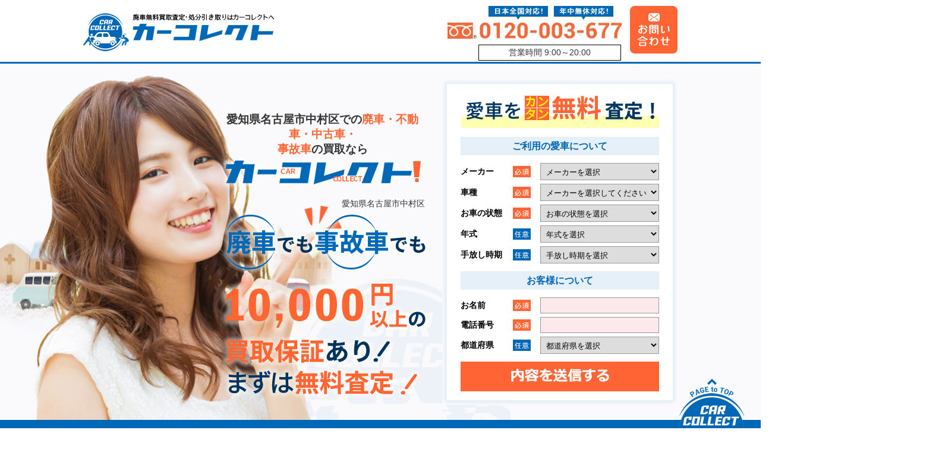

--- FILE ---
content_type: text/html; charset=UTF-8
request_url: https://carcollect.jp/area/nagoya-nakamura/
body_size: 44313
content:
<!DOCTYPE html>
<html dir="ltr" lang="ja"
	prefix="og: https://ogp.me/ns#" >

<head>
	<meta charset="UTF-8">
	<meta http-equiv="X-UA-Compatible" content="IE=edge">
	<meta name="viewport" content="width=device-width, initial-scale=1.0, minimum-scale=1.0, maximum-scale=1.0">
	<meta name="author" content="カーコレクト" />
	<meta name="copyright" content="カーコレクト" />
	<meta name="robots" content="index,follow" />

	<meta name="keywords" content="カーコレクト,廃車,無料買取,査定,処分,引き取り" />

	<!-- 20250508 og:image設定 -->
	<meta property="og:image" content="https://carcollect.jp//images/common/ogimage.png" />
	<!-- //20250508 og:image設定 -->

	<!--

-->
	<link rel="icon" href="https://carcollect.jp/images/favicon/cropped-logo-1-32x32.png" sizes="32x32" />
	<link rel="icon" href="https://carcollect.jp/images/favicon/cropped-logo-1-192x192.png" sizes="192x192" />
	<link rel="apple-touch-icon-precomposed"
		href="https://carcollect.jp/images/favicon/cropped-logo-1-180x180.png" />
	<meta name="msapplication-TileImage"
		content="https://carcollect.jp/images/favicon/cropped-logo-1-270x270.png" />
	<link rel="stylesheet" type="text/css" media="all" href="https://carcollect.jp/wp-content/themes/carcollect/style.css">
	<link rel="stylesheet" type="text/css" media="all"
		href="https://carcollect.jp/wp-content/themes/carcollect/sp.css">
	<link rel="stylesheet" href="https://carcollect.jp/css/import/attachment.css" type="text/css" title="style" />
	<link rel="stylesheet" href="https://carcollect.jp/css/import/width.css" type="text/css" title="style" />
    <link rel="stylesheet" href="https://carcollect.jp/css/slick.css" type="text/css" title="style" />
  
	<script type="text/javascript" src="https://carcollect.jp/js/menu.js"></script>
	<script type="text/javascript" src="https://carcollect.jp/js/jquery.min.js"></script>
	<script type="text/javascript" src="https://carcollect.jp/js/jquery.smoothScroll.js"></script>
	<script type="text/javascript" src="https://carcollect.jp/js/pagetop.js"></script>
	<script type="text/javascript" src="https://carcollect.jp/js/accordion.js"></script>
	<script type="text/javascript" src="https://carcollect.jp/js/FancyZoom.js"></script>
	<script type="text/javascript" src="https://carcollect.jp/js/FancyZoomHTML.js"></script>
	<script type="text/javascript" src="https://carcollect.jp/js/jquery.matchHeight.js"></script>
	<script>
		$(function () {
			$('.js-matchHeigtht').matchHeight();
		});
	</script>

	<script type="text/javascript">
		(function () {
			var _UA = navigator.userAgent;
			if (_UA.indexOf('iPhone') > 0 || _UA.indexOf('iPod') > 0 || _UA.indexOf('iPad') > 0) {
				document.write(
					'<script type="text/javascript" src="https://carcollect.jp/js/accordion_area.js"><\/script><script type="text/javascript" src="https://carcollect.jp/js/conversion_sp.js"><\/script><script type="text/javascript" src="https://carcollect.jp/js/gnav_sp.js"><\/script>'
				);
			} else if (_UA.indexOf('Android') > 0 || _UA.indexOf('tablet') > 0) {
				document.write(
					'<script type="text/javascript" src="https://carcollect.jp/js/accordion_area.js"><\/script><script type="text/javascript" src="https://carcollect.jp/js/conversion_sp.js"><\/script><script type="text/javascript" src="https://carcollect.jp/js/gnav_sp.js"><\/script>'
				);
			} else {
				document.write(
					'<script type="text/javascript" src="https://carcollect.jp/js/heightLine.js"><\/script>');
			}
		})();
	</script>

    <script type="text/javascript" src="https://carcollect.jp/js/slick.min.js"></script>
  <script type="text/javascript">
    const change_width = 850;
    const add_class = "slider-purchase-results"
    $(window).on('load resize', function(){
    var i_width = $(window).outerWidth(true);
    if(i_width > change_width){
      if($('.voiceBg2').hasClass(add_class)){
      $('.voiceBg2').eq(0).removeClass(add_class);
      }
    } else {
      if(!$('.voiceBg2').hasClass(add_class)){
      $('.voiceBg2').eq(0).addClass(add_class);
      $('.slider-purchase-results').slick({
        infinite: true,
        slidesToShow: 1,
        slidesToScroll: 1, 
        autoplay: true,
        dots: false,
        arrows: true,
        centerMode:true,
        centerPadding:"7%",    
      });
      }
    }
    });
  </script>
  
	<!-- Google Tag Manager -->
	<script>
		(function (w, d, s, l, i) {
			w[l] = w[l] || [];
			w[l].push({
				'gtm.start': new Date().getTime(),
				event: 'gtm.js'
			});
			var f = d.getElementsByTagName(s)[0],
				j = d.createElement(s),
				dl = l != 'dataLayer' ? '&l=' + l : '';
			j.async = true;
			j.src =
				'https://www.googletagmanager.com/gtm.js?id=' + i + dl;
			f.parentNode.insertBefore(j, f);
		})(window, document, 'script', 'dataLayer', 'GTM-PLNK5T8');
	</script>
	<!-- End Google Tag Manager -->

	<!-- Global site tag (gtag.js) - Google Analytics -->
	<script async src="https://www.googletagmanager.com/gtag/js?id=UA-112174157-2"></script>
	<script>
		window.dataLayer = window.dataLayer || [];

		function gtag() {
			dataLayer.push(arguments);
		}
		gtag('js', new Date());

		gtag('config', 'UA-112174157-2');
	</script>

		<style>img:is([sizes="auto" i], [sizes^="auto," i]) { contain-intrinsic-size: 3000px 1500px }</style>
	
		<!-- All in One SEO 4.2.0 -->
		<title>愛知県名古屋市中村区で廃車無料買取査定・処分引き取りはカーコレクトへ</title>
		<meta name="description" content="愛知県名古屋市中村区で廃車無料買取査定・処分引き取りはカーコレクトへ！廃車でも事故車でも1,000円以上の買取保証あり！まずは無料査定！業界最高水準の高価買取と廃車費用一切無料でお客様もご納得の取引をご提案いたします。" />
		<meta name="robots" content="max-image-preview:large" />
		<meta name="google-site-verification" content="P6W0YVHBEYNMdAoUgr8WS4IM4Z-3n556iX34Mwdy2bg" />
		<link rel="canonical" href="https://carcollect.jp/area/nagoya-nakamura/" />
		<meta property="og:locale" content="ja_JP" />
		<meta property="og:site_name" content="カーコレクト | 全国対応の廃車無料買取査定・処分引き取りはカーコレクトへ" />
		<meta property="og:type" content="article" />
		<meta property="og:title" content="愛知県名古屋市中村区で廃車無料買取査定・処分引き取りはカーコレクトへ" />
		<meta property="og:description" content="愛知県名古屋市中村区で廃車無料買取査定・処分引き取りはカーコレクトへ！廃車でも事故車でも1,000円以上の買取保証あり！まずは無料査定！業界最高水準の高価買取と廃車費用一切無料でお客様もご納得の取引をご提案いたします。" />
		<meta property="og:url" content="https://carcollect.jp/area/nagoya-nakamura/" />
		<meta property="article:published_time" content="2023-12-11T05:22:29+00:00" />
		<meta property="article:modified_time" content="2023-12-11T06:45:18+00:00" />
		<meta name="twitter:card" content="summary" />
		<meta name="twitter:title" content="愛知県名古屋市中村区で廃車無料買取査定・処分引き取りはカーコレクトへ" />
		<meta name="twitter:description" content="愛知県名古屋市中村区で廃車無料買取査定・処分引き取りはカーコレクトへ！廃車でも事故車でも1,000円以上の買取保証あり！まずは無料査定！業界最高水準の高価買取と廃車費用一切無料でお客様もご納得の取引をご提案いたします。" />
		<script type="application/ld+json" class="aioseo-schema">
			{"@context":"https:\/\/schema.org","@graph":[{"@type":"WebSite","@id":"https:\/\/carcollect.jp\/#website","url":"https:\/\/carcollect.jp\/","name":"\u30ab\u30fc\u30b3\u30ec\u30af\u30c8","description":"\u5168\u56fd\u5bfe\u5fdc\u306e\u5ec3\u8eca\u7121\u6599\u8cb7\u53d6\u67fb\u5b9a\u30fb\u51e6\u5206\u5f15\u304d\u53d6\u308a\u306f\u30ab\u30fc\u30b3\u30ec\u30af\u30c8\u3078","inLanguage":"ja","publisher":{"@id":"https:\/\/carcollect.jp\/#organization"}},{"@type":"Organization","@id":"https:\/\/carcollect.jp\/#organization","name":"\u30ab\u30fc\u30b3\u30ec\u30af\u30c8","url":"https:\/\/carcollect.jp\/"},{"@type":"BreadcrumbList","@id":"https:\/\/carcollect.jp\/area\/nagoya-nakamura\/#breadcrumblist","itemListElement":[{"@type":"ListItem","@id":"https:\/\/carcollect.jp\/#listItem","position":1,"item":{"@type":"WebPage","@id":"https:\/\/carcollect.jp\/","name":"Home","description":"\u5ec3\u8eca\u7121\u6599\u8cb7\u53d6\u67fb\u5b9a\u30fb\u51e6\u5206\u5f15\u304d\u53d6\u308a\u306f\u5168\u56fd\u5bfe\u5fdc\u306e\u30ab\u30fc\u30b3\u30ec\u30af\u30c8\u3078\uff01\u5ec3\u8eca\u3067\u3082\u4e8b\u6545\u8eca\u3067\u30821,000\u5186\u4ee5\u4e0a\u306e\u8cb7\u53d6\u4fdd\u8a3c\u3042\u308a\uff01\u307e\u305a\u306f\u7121\u6599\u67fb\u5b9a\uff01\u696d\u754c\u6700\u9ad8\u6c34\u6e96\u306e\u9ad8\u4fa1\u8cb7\u53d6\u3068\u5ec3\u8eca\u8cbb\u7528\u4e00\u5207\u7121\u6599\u3067\u304a\u5ba2\u69d8\u3082\u3054\u7d0d\u5f97\u306e\u53d6\u5f15\u3092\u3054\u63d0\u6848\u3044\u305f\u3057\u307e\u3059\u3002","url":"https:\/\/carcollect.jp\/"},"nextItem":"https:\/\/carcollect.jp\/area\/nagoya-nakamura\/#listItem"},{"@type":"ListItem","@id":"https:\/\/carcollect.jp\/area\/nagoya-nakamura\/#listItem","position":2,"item":{"@type":"WebPage","@id":"https:\/\/carcollect.jp\/area\/nagoya-nakamura\/","name":"\u611b\u77e5\u770c\u540d\u53e4\u5c4b\u5e02\u4e2d\u6751\u533a","description":"\u611b\u77e5\u770c\u540d\u53e4\u5c4b\u5e02\u4e2d\u6751\u533a\u3067\u5ec3\u8eca\u7121\u6599\u8cb7\u53d6\u67fb\u5b9a\u30fb\u51e6\u5206\u5f15\u304d\u53d6\u308a\u306f\u30ab\u30fc\u30b3\u30ec\u30af\u30c8\u3078\uff01\u5ec3\u8eca\u3067\u3082\u4e8b\u6545\u8eca\u3067\u30821,000\u5186\u4ee5\u4e0a\u306e\u8cb7\u53d6\u4fdd\u8a3c\u3042\u308a\uff01\u307e\u305a\u306f\u7121\u6599\u67fb\u5b9a\uff01\u696d\u754c\u6700\u9ad8\u6c34\u6e96\u306e\u9ad8\u4fa1\u8cb7\u53d6\u3068\u5ec3\u8eca\u8cbb\u7528\u4e00\u5207\u7121\u6599\u3067\u304a\u5ba2\u69d8\u3082\u3054\u7d0d\u5f97\u306e\u53d6\u5f15\u3092\u3054\u63d0\u6848\u3044\u305f\u3057\u307e\u3059\u3002","url":"https:\/\/carcollect.jp\/area\/nagoya-nakamura\/"},"previousItem":"https:\/\/carcollect.jp\/#listItem"}]},{"@type":"Person","@id":"https:\/\/carcollect.jp\/author\/carcollectadmin\/#author","url":"https:\/\/carcollect.jp\/author\/carcollectadmin\/","name":"carcollectadmin"},{"@type":"WebPage","@id":"https:\/\/carcollect.jp\/area\/nagoya-nakamura\/#webpage","url":"https:\/\/carcollect.jp\/area\/nagoya-nakamura\/","name":"\u611b\u77e5\u770c\u540d\u53e4\u5c4b\u5e02\u4e2d\u6751\u533a\u3067\u5ec3\u8eca\u7121\u6599\u8cb7\u53d6\u67fb\u5b9a\u30fb\u51e6\u5206\u5f15\u304d\u53d6\u308a\u306f\u30ab\u30fc\u30b3\u30ec\u30af\u30c8\u3078","description":"\u611b\u77e5\u770c\u540d\u53e4\u5c4b\u5e02\u4e2d\u6751\u533a\u3067\u5ec3\u8eca\u7121\u6599\u8cb7\u53d6\u67fb\u5b9a\u30fb\u51e6\u5206\u5f15\u304d\u53d6\u308a\u306f\u30ab\u30fc\u30b3\u30ec\u30af\u30c8\u3078\uff01\u5ec3\u8eca\u3067\u3082\u4e8b\u6545\u8eca\u3067\u30821,000\u5186\u4ee5\u4e0a\u306e\u8cb7\u53d6\u4fdd\u8a3c\u3042\u308a\uff01\u307e\u305a\u306f\u7121\u6599\u67fb\u5b9a\uff01\u696d\u754c\u6700\u9ad8\u6c34\u6e96\u306e\u9ad8\u4fa1\u8cb7\u53d6\u3068\u5ec3\u8eca\u8cbb\u7528\u4e00\u5207\u7121\u6599\u3067\u304a\u5ba2\u69d8\u3082\u3054\u7d0d\u5f97\u306e\u53d6\u5f15\u3092\u3054\u63d0\u6848\u3044\u305f\u3057\u307e\u3059\u3002","inLanguage":"ja","isPartOf":{"@id":"https:\/\/carcollect.jp\/#website"},"breadcrumb":{"@id":"https:\/\/carcollect.jp\/area\/nagoya-nakamura\/#breadcrumblist"},"author":"https:\/\/carcollect.jp\/author\/carcollectadmin\/#author","creator":"https:\/\/carcollect.jp\/author\/carcollectadmin\/#author","image":{"@type":"ImageObject","@id":"https:\/\/carcollect.jp\/#mainImage","url":"https:\/\/carcollect.jp\/wp-content\/uploads\/2018\/06\/aichi.jpg","width":300,"height":200,"caption":"\u611b\u77e5\u770c\u30a4\u30e1\u30fc\u30b8\u753b\u50cf"},"primaryImageOfPage":{"@id":"https:\/\/carcollect.jp\/area\/nagoya-nakamura\/#mainImage"},"datePublished":"2023-12-11T05:22:29+09:00","dateModified":"2023-12-11T06:45:18+09:00"}]}
		</script>
		<!-- All in One SEO -->

		<!-- This site uses the Google Analytics by MonsterInsights plugin v8.5.3 - Using Analytics tracking - https://www.monsterinsights.com/ -->
		<!-- Note: MonsterInsights is not currently configured on this site. The site owner needs to authenticate with Google Analytics in the MonsterInsights settings panel. -->
					<!-- No UA code set -->
				<!-- / Google Analytics by MonsterInsights -->
			<style type="text/css">
	.wp-pagenavi{float:left !important; }
	</style>
  <link rel='stylesheet' id='wp-block-library-css' href='https://carcollect.jp/wp-includes/css/dist/block-library/style.min.css?ver=6.8.1' type='text/css' media='all' />
<style id='classic-theme-styles-inline-css' type='text/css'>
/*! This file is auto-generated */
.wp-block-button__link{color:#fff;background-color:#32373c;border-radius:9999px;box-shadow:none;text-decoration:none;padding:calc(.667em + 2px) calc(1.333em + 2px);font-size:1.125em}.wp-block-file__button{background:#32373c;color:#fff;text-decoration:none}
</style>
<style id='global-styles-inline-css' type='text/css'>
:root{--wp--preset--aspect-ratio--square: 1;--wp--preset--aspect-ratio--4-3: 4/3;--wp--preset--aspect-ratio--3-4: 3/4;--wp--preset--aspect-ratio--3-2: 3/2;--wp--preset--aspect-ratio--2-3: 2/3;--wp--preset--aspect-ratio--16-9: 16/9;--wp--preset--aspect-ratio--9-16: 9/16;--wp--preset--color--black: #000000;--wp--preset--color--cyan-bluish-gray: #abb8c3;--wp--preset--color--white: #ffffff;--wp--preset--color--pale-pink: #f78da7;--wp--preset--color--vivid-red: #cf2e2e;--wp--preset--color--luminous-vivid-orange: #ff6900;--wp--preset--color--luminous-vivid-amber: #fcb900;--wp--preset--color--light-green-cyan: #7bdcb5;--wp--preset--color--vivid-green-cyan: #00d084;--wp--preset--color--pale-cyan-blue: #8ed1fc;--wp--preset--color--vivid-cyan-blue: #0693e3;--wp--preset--color--vivid-purple: #9b51e0;--wp--preset--gradient--vivid-cyan-blue-to-vivid-purple: linear-gradient(135deg,rgba(6,147,227,1) 0%,rgb(155,81,224) 100%);--wp--preset--gradient--light-green-cyan-to-vivid-green-cyan: linear-gradient(135deg,rgb(122,220,180) 0%,rgb(0,208,130) 100%);--wp--preset--gradient--luminous-vivid-amber-to-luminous-vivid-orange: linear-gradient(135deg,rgba(252,185,0,1) 0%,rgba(255,105,0,1) 100%);--wp--preset--gradient--luminous-vivid-orange-to-vivid-red: linear-gradient(135deg,rgba(255,105,0,1) 0%,rgb(207,46,46) 100%);--wp--preset--gradient--very-light-gray-to-cyan-bluish-gray: linear-gradient(135deg,rgb(238,238,238) 0%,rgb(169,184,195) 100%);--wp--preset--gradient--cool-to-warm-spectrum: linear-gradient(135deg,rgb(74,234,220) 0%,rgb(151,120,209) 20%,rgb(207,42,186) 40%,rgb(238,44,130) 60%,rgb(251,105,98) 80%,rgb(254,248,76) 100%);--wp--preset--gradient--blush-light-purple: linear-gradient(135deg,rgb(255,206,236) 0%,rgb(152,150,240) 100%);--wp--preset--gradient--blush-bordeaux: linear-gradient(135deg,rgb(254,205,165) 0%,rgb(254,45,45) 50%,rgb(107,0,62) 100%);--wp--preset--gradient--luminous-dusk: linear-gradient(135deg,rgb(255,203,112) 0%,rgb(199,81,192) 50%,rgb(65,88,208) 100%);--wp--preset--gradient--pale-ocean: linear-gradient(135deg,rgb(255,245,203) 0%,rgb(182,227,212) 50%,rgb(51,167,181) 100%);--wp--preset--gradient--electric-grass: linear-gradient(135deg,rgb(202,248,128) 0%,rgb(113,206,126) 100%);--wp--preset--gradient--midnight: linear-gradient(135deg,rgb(2,3,129) 0%,rgb(40,116,252) 100%);--wp--preset--font-size--small: 13px;--wp--preset--font-size--medium: 20px;--wp--preset--font-size--large: 36px;--wp--preset--font-size--x-large: 42px;--wp--preset--spacing--20: 0.44rem;--wp--preset--spacing--30: 0.67rem;--wp--preset--spacing--40: 1rem;--wp--preset--spacing--50: 1.5rem;--wp--preset--spacing--60: 2.25rem;--wp--preset--spacing--70: 3.38rem;--wp--preset--spacing--80: 5.06rem;--wp--preset--shadow--natural: 6px 6px 9px rgba(0, 0, 0, 0.2);--wp--preset--shadow--deep: 12px 12px 50px rgba(0, 0, 0, 0.4);--wp--preset--shadow--sharp: 6px 6px 0px rgba(0, 0, 0, 0.2);--wp--preset--shadow--outlined: 6px 6px 0px -3px rgba(255, 255, 255, 1), 6px 6px rgba(0, 0, 0, 1);--wp--preset--shadow--crisp: 6px 6px 0px rgba(0, 0, 0, 1);}:where(.is-layout-flex){gap: 0.5em;}:where(.is-layout-grid){gap: 0.5em;}body .is-layout-flex{display: flex;}.is-layout-flex{flex-wrap: wrap;align-items: center;}.is-layout-flex > :is(*, div){margin: 0;}body .is-layout-grid{display: grid;}.is-layout-grid > :is(*, div){margin: 0;}:where(.wp-block-columns.is-layout-flex){gap: 2em;}:where(.wp-block-columns.is-layout-grid){gap: 2em;}:where(.wp-block-post-template.is-layout-flex){gap: 1.25em;}:where(.wp-block-post-template.is-layout-grid){gap: 1.25em;}.has-black-color{color: var(--wp--preset--color--black) !important;}.has-cyan-bluish-gray-color{color: var(--wp--preset--color--cyan-bluish-gray) !important;}.has-white-color{color: var(--wp--preset--color--white) !important;}.has-pale-pink-color{color: var(--wp--preset--color--pale-pink) !important;}.has-vivid-red-color{color: var(--wp--preset--color--vivid-red) !important;}.has-luminous-vivid-orange-color{color: var(--wp--preset--color--luminous-vivid-orange) !important;}.has-luminous-vivid-amber-color{color: var(--wp--preset--color--luminous-vivid-amber) !important;}.has-light-green-cyan-color{color: var(--wp--preset--color--light-green-cyan) !important;}.has-vivid-green-cyan-color{color: var(--wp--preset--color--vivid-green-cyan) !important;}.has-pale-cyan-blue-color{color: var(--wp--preset--color--pale-cyan-blue) !important;}.has-vivid-cyan-blue-color{color: var(--wp--preset--color--vivid-cyan-blue) !important;}.has-vivid-purple-color{color: var(--wp--preset--color--vivid-purple) !important;}.has-black-background-color{background-color: var(--wp--preset--color--black) !important;}.has-cyan-bluish-gray-background-color{background-color: var(--wp--preset--color--cyan-bluish-gray) !important;}.has-white-background-color{background-color: var(--wp--preset--color--white) !important;}.has-pale-pink-background-color{background-color: var(--wp--preset--color--pale-pink) !important;}.has-vivid-red-background-color{background-color: var(--wp--preset--color--vivid-red) !important;}.has-luminous-vivid-orange-background-color{background-color: var(--wp--preset--color--luminous-vivid-orange) !important;}.has-luminous-vivid-amber-background-color{background-color: var(--wp--preset--color--luminous-vivid-amber) !important;}.has-light-green-cyan-background-color{background-color: var(--wp--preset--color--light-green-cyan) !important;}.has-vivid-green-cyan-background-color{background-color: var(--wp--preset--color--vivid-green-cyan) !important;}.has-pale-cyan-blue-background-color{background-color: var(--wp--preset--color--pale-cyan-blue) !important;}.has-vivid-cyan-blue-background-color{background-color: var(--wp--preset--color--vivid-cyan-blue) !important;}.has-vivid-purple-background-color{background-color: var(--wp--preset--color--vivid-purple) !important;}.has-black-border-color{border-color: var(--wp--preset--color--black) !important;}.has-cyan-bluish-gray-border-color{border-color: var(--wp--preset--color--cyan-bluish-gray) !important;}.has-white-border-color{border-color: var(--wp--preset--color--white) !important;}.has-pale-pink-border-color{border-color: var(--wp--preset--color--pale-pink) !important;}.has-vivid-red-border-color{border-color: var(--wp--preset--color--vivid-red) !important;}.has-luminous-vivid-orange-border-color{border-color: var(--wp--preset--color--luminous-vivid-orange) !important;}.has-luminous-vivid-amber-border-color{border-color: var(--wp--preset--color--luminous-vivid-amber) !important;}.has-light-green-cyan-border-color{border-color: var(--wp--preset--color--light-green-cyan) !important;}.has-vivid-green-cyan-border-color{border-color: var(--wp--preset--color--vivid-green-cyan) !important;}.has-pale-cyan-blue-border-color{border-color: var(--wp--preset--color--pale-cyan-blue) !important;}.has-vivid-cyan-blue-border-color{border-color: var(--wp--preset--color--vivid-cyan-blue) !important;}.has-vivid-purple-border-color{border-color: var(--wp--preset--color--vivid-purple) !important;}.has-vivid-cyan-blue-to-vivid-purple-gradient-background{background: var(--wp--preset--gradient--vivid-cyan-blue-to-vivid-purple) !important;}.has-light-green-cyan-to-vivid-green-cyan-gradient-background{background: var(--wp--preset--gradient--light-green-cyan-to-vivid-green-cyan) !important;}.has-luminous-vivid-amber-to-luminous-vivid-orange-gradient-background{background: var(--wp--preset--gradient--luminous-vivid-amber-to-luminous-vivid-orange) !important;}.has-luminous-vivid-orange-to-vivid-red-gradient-background{background: var(--wp--preset--gradient--luminous-vivid-orange-to-vivid-red) !important;}.has-very-light-gray-to-cyan-bluish-gray-gradient-background{background: var(--wp--preset--gradient--very-light-gray-to-cyan-bluish-gray) !important;}.has-cool-to-warm-spectrum-gradient-background{background: var(--wp--preset--gradient--cool-to-warm-spectrum) !important;}.has-blush-light-purple-gradient-background{background: var(--wp--preset--gradient--blush-light-purple) !important;}.has-blush-bordeaux-gradient-background{background: var(--wp--preset--gradient--blush-bordeaux) !important;}.has-luminous-dusk-gradient-background{background: var(--wp--preset--gradient--luminous-dusk) !important;}.has-pale-ocean-gradient-background{background: var(--wp--preset--gradient--pale-ocean) !important;}.has-electric-grass-gradient-background{background: var(--wp--preset--gradient--electric-grass) !important;}.has-midnight-gradient-background{background: var(--wp--preset--gradient--midnight) !important;}.has-small-font-size{font-size: var(--wp--preset--font-size--small) !important;}.has-medium-font-size{font-size: var(--wp--preset--font-size--medium) !important;}.has-large-font-size{font-size: var(--wp--preset--font-size--large) !important;}.has-x-large-font-size{font-size: var(--wp--preset--font-size--x-large) !important;}
:where(.wp-block-post-template.is-layout-flex){gap: 1.25em;}:where(.wp-block-post-template.is-layout-grid){gap: 1.25em;}
:where(.wp-block-columns.is-layout-flex){gap: 2em;}:where(.wp-block-columns.is-layout-grid){gap: 2em;}
:root :where(.wp-block-pullquote){font-size: 1.5em;line-height: 1.6;}
</style>
<link rel='stylesheet' id='wp-pagenavi-style-css' href='https://carcollect.jp/wp-content/plugins/wp-pagenavi-style/css/css3_black.css?ver=1.0' type='text/css' media='all' />
<link rel="https://api.w.org/" href="https://carcollect.jp/wp-json/" /><link rel='shortlink' href='https://carcollect.jp/?p=1475' />
<link rel="alternate" title="oEmbed (JSON)" type="application/json+oembed" href="https://carcollect.jp/wp-json/oembed/1.0/embed?url=https%3A%2F%2Fcarcollect.jp%2Farea%2Fnagoya-nakamura%2F" />
<link rel="alternate" title="oEmbed (XML)" type="text/xml+oembed" href="https://carcollect.jp/wp-json/oembed/1.0/embed?url=https%3A%2F%2Fcarcollect.jp%2Farea%2Fnagoya-nakamura%2F&#038;format=xml" />
<meta name="cdp-version" content="1.3.4" />	<style type="text/css">
	 .wp-pagenavi
	{
		font-size:12px !important;
	}
	</style>
	<style type="text/css">.recentcomments a{display:inline !important;padding:0 !important;margin:0 !important;}</style></head>

<body id="whatever" onLoad="setupZoom()">
	<!-- Google Tag Manager (noscript) -->
	<noscript><iframe src="https://carcollect.jp/https://www.googletagmanager.com/ns.html?id=GTM-PLNK5T8" height="0"
			width="0" style="display:none;visibility:hidden"></iframe></noscript>
	<!-- End Google Tag Manager (noscript) -->
	<div class="spVer">
		<header id="global-head">
			<div class="header-logo-sp"><a href="https://carcollect.jp/index.php"><img
						src="https://carcollect.jp/images/sp/logo.png"
						alt="全国対応の廃車無料買取査定・処分引き取りはカーコレクトへ" /></a></div>
		</header>
		<div id="nav-toggle">
			<div>
				<span></span>
				<span></span>
				<span></span>
			</div>
		</div>
		<aside id="sidebar">
			<nav id="global-nav">
				<ul>
					<li><a href="https://carcollect.jp">ホーム</a></li>
					<li><a href="https://carcollect.jp/reason/">選ばれるワケ</a></li>
					<li><a href="https://carcollect.jp/case/">廃車買取実績</a></li>
					<li><a href="https://carcollect.jp/first/">初めての方へ</a></li>
					<li><a href="https://carcollect.jp/flow/">廃車買取の流れ</a></li>
					<li><a href="https://carcollect.jp/doc/">必要書類</a></li>
					<li><a href="https://carcollect.jp/faq/">よくあるご質問</a></li>
					<li><a href="https://carcollect.jp/assessment/">無料査定依頼</a></li>
					<li><a href="https://carcollect.jp/accident/">事故車買取</a></li>
					<li><a href="https://carcollect.jp/usedcar/">中古車買取</a></li>
					<li><a href="https://carcollect.jp/oldcar/">旧車買取</a></li>
					<li><a href="https://carcollect.jp/contact/">お問い合わせ</a></li>
				</ul>
			</nav>
		</aside>
	</div><!-- /#spHeader -->
	<div class="pcVer">
		<div id="headerArea">
			<div id="headerTop">
				<div class="header-logo"><a href="/"><img src="https://carcollect.jp/images/pc/logo.jpg"
							alt="全国対応の廃車無料買取査定・処分引き取りはカーコレクトへ" /></a></div>

    <!-- 20240530 営業時間テキスト --> 
				<div id="headerTopInfo" class="header-top-info-flex">
     <div class="header-top-info-leftbox">
      <img src="https://carcollect.jp/images/common/header-tel-img.jpg" alt="まずは気軽に無料査定" />
      <p class="header-tel-txt">営業時間&nbsp;9:00～20:00</p>
     </div>
					<a href="https://carcollect.jp/contact/"><img
							src="https://carcollect.jp/images/common/btn_contact_off.png" alt="お問い合わせ" /></a>
				</div>
    <!-- //20240530 営業時間テキスト -->

			</div>
		</div>
	</div>
	<div id="shadowBtm">




				<div id="mainVisualArea2">
			<div id="mainVisual2">
				<div id="catchCopy2" class="pcVer">
					<h1 class="catchCopy1">愛知県名古屋市中村区での<span>廃車・不動車・中古車・<br>事故車</span>の買取なら</h1>
					<img src="https://carcollect.jp/images/common/tx_area_maincopy_01.png" alt="カーコレクト">
					<p class="catchCopy2">愛知県名古屋市中村区</p>
					<img src="https://carcollect.jp/wp-content/uploads/2023/01/area_copy_new.png"
						alt="廃車でも事故車でも1,000円以上の買取保証あり！まずは無料査定！">
				</div>
				<div id="catchCopy2" class="spVer">
					<h1 class="catchCopy1">愛知県名古屋市中村区での<span>廃車・不動車・中古車・<br>事故車</span>の買取なら</h1>
					<img src="https://carcollect.jp/images/common/tx_area_maincopy_03.png"
						alt="カーコレクト 廃車でも事故車でも1,000円以上の買取保証あり！まずは無料査定！">
				</div>
				<script>
	$(function(){
	  
	  $(".content").css({"display":"none"});
	
	  $("#car-maker").on("change", function() {
	    var val = $(this).val();
	
		    if (val === 'トヨタ'){$(".content").fadeOut(1);$("#category_a").fadeIn(1);$(".default").css({"display":"none"});
		    } else if (val === 'レクサス'){$(".content").fadeOut(1);$("#category_b").fadeIn(1);$(".default").css({"display":"none"});
		    } else if (val === '日産'){$(".content").fadeOut(1);$("#category_c").fadeIn(1);$(".default").css({"display":"none"});
		    } else if (val === 'ホンダ'){$(".content").fadeOut(1);$("#category_d").fadeIn(1);$(".default").css({"display":"none"});
		    } else if (val === 'マツダ'){$(".content").fadeOut(1);$("#category_e").fadeIn(1);$(".default").css({"display":"none"});
		    } else if (val === 'スバル'){$(".content").fadeOut(1);$("#category_f").fadeIn(1);$(".default").css({"display":"none"});
		    } else if (val === 'スズキ'){$(".content").fadeOut(1);$("#category_g").fadeIn(1);$(".default").css({"display":"none"});
		    } else if (val === '三菱'){$(".content").fadeOut(1);$("#category_h").fadeIn(1);$(".default").css({"display":"none"});
		    } else if (val === 'ダイハツ'){$(".content").fadeOut(1);$("#category_i").fadeIn(1);$(".default").css({"display":"none"});
		    } else if (val === 'いすゞ'){$(".content").fadeOut(1);$("#category_j").fadeIn(1);$(".default").css({"display":"none"});
		    } else if (val === '光岡自動車'){$(".content").fadeOut(1);$("#category_k").fadeIn(1);$(".default").css({"display":"none"});
		    } else if (val === '日野自動車'){$(".content").fadeOut(1);$("#category_l").fadeIn(1);$(".default").css({"display":"none"});
		    } else if (val === 'UDトラックス'){$(".content").fadeOut(1);$("#category_m").fadeIn(1);$(".default").css({"display":"none"});
		    } else if (val === 'メルセデス・ベンツ'){$(".content").fadeOut(1);$("#category_n").fadeIn(1);$(".default").css({"display":"none"});
		    } else if (val === 'AMG'){$(".content").fadeOut(1);$("#category_o").fadeIn(1);$(".default").css({"display":"none"});
		    } else if (val === 'BMW'){$(".content").fadeOut(1);$("#category_p").fadeIn(1);$(".default").css({"display":"none"});
		    } else if (val === 'アルピナ'){$(".content").fadeOut(1);$("#category_q").fadeIn(1);$(".default").css({"display":"none"});
		    } else if (val === 'アウディ'){$(".content").fadeOut(1);$("#category_r").fadeIn(1);$(".default").css({"display":"none"});
		    } else if (val === 'フォルクスワーゲン'){$(".content").fadeOut(1);$("#category_s").fadeIn(1);$(".default").css({"display":"none"});
		    } else if (val === 'オペル'){$(".content").fadeOut(1);$("#category_t").fadeIn(1);$(".default").css({"display":"none"});
		    } else if (val === 'ポルシェ'){$(".content").fadeOut(1);$("#category_u").fadeIn(1);$(".default").css({"display":"none"});
		    } else if (val === 'スマート'){$(".content").fadeOut(1);$("#category_v").fadeIn(1);$(".default").css({"display":"none"});
		    } else if (val === 'キャデラック'){$(".content").fadeOut(1);$("#category_w").fadeIn(1);$(".default").css({"display":"none"});
		    } else if (val === 'シボレー'){$(".content").fadeOut(1);$("#category_x").fadeIn(1);$(".default").css({"display":"none"});
		    } else if (val === 'ビュイック'){$(".content").fadeOut(1);$("#category_y").fadeIn(1);$(".default").css({"display":"none"});
		    } else if (val === 'ポンテアック'){$(".content").fadeOut(1);$("#category_z").fadeIn(1);$(".default").css({"display":"none"});
		    } else if (val === 'ハマー'){$(".content").fadeOut(1);$("#category_aa").fadeIn(1);$(".default").css({"display":"none"});
		    } else if (val === 'GMC'){$(".content").fadeOut(1);$("#category_ab").fadeIn(1);$(".default").css({"display":"none"});
		    } else if (val === 'フォード'){$(".content").fadeOut(1);$("#category_ac").fadeIn(1);$(".default").css({"display":"none"});
		    } else if (val === 'リンカーン'){$(".content").fadeOut(1);$("#category_ad").fadeIn(1);$(".default").css({"display":"none"});
		    } else if (val === 'クライスラー'){$(".content").fadeOut(1);$("#category_ae").fadeIn(1);$(".default").css({"display":"none"});
		    } else if (val === 'ダッジ'){$(".content").fadeOut(1);$("#category_af").fadeIn(1);$(".default").css({"display":"none"});
		    } else if (val === 'ジープ'){$(".content").fadeOut(1);$("#category_ag").fadeIn(1);$(".default").css({"display":"none"});
		    } else if (val === 'ロールスロイス'){$(".content").fadeOut(1);$("#category_ah").fadeIn(1);$(".default").css({"display":"none"});
		    } else if (val === 'ベントレー'){$(".content").fadeOut(1);$("#category_ai").fadeIn(1);$(".default").css({"display":"none"});
		    } else if (val === 'ジャガー'){$(".content").fadeOut(1);$("#category_aj").fadeIn(1);$(".default").css({"display":"none"});
		    } else if (val === 'ランドローバー'){$(".content").fadeOut(1);$("#category_ak").fadeIn(1);$(".default").css({"display":"none"});
		    } else if (val === 'ロータス'){$(".content").fadeOut(1);$("#category_al").fadeIn(1);$(".default").css({"display":"none"});
		    } else if (val === 'ローバー'){$(".content").fadeOut(1);$("#category_am").fadeIn(1);$(".default").css({"display":"none"});
		    } else if (val === 'ボルボ'){$(".content").fadeOut(1);$("#category_an").fadeIn(1);$(".default").css({"display":"none"});
		    } else if (val === 'サーブ'){$(".content").fadeOut(1);$("#category_ao").fadeIn(1);$(".default").css({"display":"none"});
		    } else if (val === 'プジョー'){$(".content").fadeOut(1);$("#category_ap").fadeIn(1);$(".default").css({"display":"none"});
		    } else if (val === 'ルノー'){$(".content").fadeOut(1);$("#category_aq").fadeIn(1);$(".default").css({"display":"none"});
		    } else if (val === 'シトロエン'){$(".content").fadeOut(1);$("#category_ar").fadeIn(1);$(".default").css({"display":"none"});
		    } else if (val === 'フィアット'){$(".content").fadeOut(1);$("#category_as").fadeIn(1);$(".default").css({"display":"none"});
		    } else if (val === 'アルファロメオ'){$(".content").fadeOut(1);$("#category_at").fadeIn(1);$(".default").css({"display":"none"});
		    } else if (val === 'フェラーリ'){$(".content").fadeOut(1);$("#category_au").fadeIn(1);$(".default").css({"display":"none"});
		    } else if (val === 'ランボルギーニ'){$(".content").fadeOut(1);$("#category_av").fadeIn(1);$(".default").css({"display":"none"});
		    } else if (val === 'マセラティ'){$(".content").fadeOut(1);$("#category_aw").fadeIn(1);$(".default").css({"display":"none"});
		    } else if (val === 'ランチア'){$(".content").fadeOut(1);$("#category_ax").fadeIn(1);$(".default").css({"display":"none"});
		    } else if (val === 'ヒュンダイ'){$(".content").fadeOut(1);$("#category_ay").fadeIn(1);$(".default").css({"display":"none"});
		    } else if (val === 'その他不明'){$(".content").fadeOut(1);$("#category_az").fadeIn(1);$(".default").css({"display":"none"});
	    
	    }
	  });
	});
</script>
<form id="mailform" method="post" action="https://carcollect.jp/mailform/send.cgi" onsubmit="return sendmail(this);">
	<div class="bgBtm">
		<div class="bgMid">
			<h2 class="mb10"><img src="https://carcollect.jp/images/pc/tt_mvform.jpg" alt="まずは、愛車の価値をチェック！！" /></h2>
			<div id="formArea">
				<h3>ご利用の愛車について</h3>
				<table class="mvTab">
					<tr class="requisite">
						<th>メーカー</th>
						<td>
								<select name="メーカー(必須)" id="car-maker">
									<option value="" selected='selected'>メーカーを選択</option>
									<option value="トヨタ">トヨタ</option>
									<option value="レクサス">レクサス</option>
									<option value="日産">日産</option>
									<option value="ホンダ">ホンダ</option>
									<option value="マツダ">マツダ</option>
									<option value="スバル">スバル</option>
									<option value="スズキ">スズキ</option>
									<option value="三菱">三菱</option>
									<option value="ダイハツ">ダイハツ</option>
									<option value="いすゞ">いすゞ</option>
									<option value="光岡自動車">光岡自動車</option>
									<option value="日野自動車">日野自動車</option>
									<option value="UDトラックス">UDトラックス</option>
									<option value="メルセデス・ベンツ">メルセデス・ベンツ</option>
									<option value="AMG">AMG</option>
									<option value="BMW">BMW</option>
									<option value="アルピナ">アルピナ</option>
									<option value="アウディ">アウディ</option>
									<option value="フォルクスワーゲン">フォルクスワーゲン</option>
									<option value="オペル">オペル</option>
									<option value="ポルシェ">ポルシェ</option>
									<option value="スマート">スマート</option>
									<option value="キャデラック">キャデラック</option>
									<option value="シボレー">シボレー</option>
									<option value="ビュイック">ビュイック</option>
									<option value="ポンテアック">ポンテアック</option>
									<option value="ハマー">ハマー</option>
									<option value="GMC">GMC</option>
									<option value="フォード">フォード</option>
									<option value="リンカーン">リンカーン</option>
									<option value="クライスラー">クライスラー</option>
									<option value="ダッジ">ダッジ</option>
									<option value="ジープ">ジープ</option>
									<option value="ロールスロイス">ロールスロイス</option>
									<option value="ベントレー">ベントレー</option>
									<option value="ジャガー">ジャガー</option>
									<option value="ランドローバー">ランドローバー</option>
									<option value="ロータス">ロータス</option>
									<option value="ローバー">ローバー</option>
									<option value="ボルボ">ボルボ</option>
									<option value="サーブ">サーブ</option>
									<option value="プジョー">プジョー</option>
									<option value="ルノー">ルノー</option>
									<option value="シトロエン">シトロエン</option>
									<option value="フィアット">フィアット</option>
									<option value="アルファロメオ">アルファロメオ</option>
									<option value="フェラーリ">フェラーリ</option>
									<option value="ランボルギーニ">ランボルギーニ</option>
									<option value="マセラティ">マセラティ</option>
									<option value="ランチア">ランチア</option>
									<option value="ヒュンダイ">ヒュンダイ</option>
									<option value="その他不明">その他不明</option>
								</select>
							</td>
					</tr>
					<tr class="requisite">
						<th>車種</th>
						<td>
								<div class="default">
									<select>
										<option selected="selected">メーカーを選択してください</option>
									</select>
								</div>
								<div id="category_a" class="content">
									<select name="車種" id="car-type">
										<option value="" selected='selected'>選択してください</option>
										<option value="2000GT">2000GT</option>
										<option value="RAV4">RAV4</option>
										<option value="SAI">SAI</option>
										<option value="bB">bB</option>
										<option value="bBオープンデッキ">bBオープンデッキ</option>
										<option value="86">86</option>
										<option value="FJクルーザー">FJクルーザー</option>
										<option value="MR-S">MR-S</option>
										<option value="MR2">MR2</option>
										<option value="WiLL VS">WiLL VS</option>
										<option value="WiLL Vi">WiLL Vi</option>
										<option value="WiLL サイファ">WiLL サイファ</option>
										<option value="iQ">iQ</option>
										<option value="ist">ist</option>
										<option value="アイシス">アイシス</option>
										<option value="アクア">アクア</option>
										<option value="アバロン">アバロン</option>
										<option value="アベンシス">アベンシス</option>
										<option value="アベンシスワゴン">アベンシスワゴン</option>
										<option value="アリオン">アリオン</option>
										<option value="アリスト">アリスト</option>
										<option value="アルテッツァ">アルテッツァ</option>
										<option value="アルテッツァジータ">アルテッツァジータ</option>
										<option value="アルファード">アルファード</option>
										<option value="アルファードハイブリッド">アルファードハイブリッド</option>
										<option value="アレックス">アレックス</option>
										<option value="イプサム">イプサム</option>
										<option value="ウィッシュ">ウィッシュ</option>
										<option value="ウィンダム">ウィンダム</option>
										<option value="エスクァイア">エスクァイア</option>
										<option value="エスティマ">エスティマ</option>
										<option value="エスティマエミーナ">エスティマエミーナ</option>
										<option value="エスティマハイブリッド">エスティマハイブリッド</option>
										<option value="エスティマルシーダ">エスティマルシーダ</option>
										<option value="オリジン">オリジン</option>
										<option value="オーパ">オーパ</option>
										<option value="オーリス">オーリス</option>
										<option value="ヴァンガード">ヴァンガード</option>
										<option value="ヴィッツ">ヴィッツ</option>
										<option value="ヴェルファイア">ヴェルファイア</option>
										<option value="ヴェルファイアハイブリッド">ヴェルファイアハイブリッド</option>
										<option value="ヴェロッサ">ヴェロッサ</option>
										<option value="ヴォクシー">ヴォクシー</option>
										<option value="ヴォルツ">ヴォルツ</option>
										<option value="カムリ">カムリ</option>
										<option value="カムリグラシア">カムリグラシア</option>
										<option value="カムリハイブリッド">カムリハイブリッド</option>
										<option value="カムロード">カムロード</option>
										<option value="カリーナ">カリーナ</option>
										<option value="カリーナED">カリーナED</option>
										<option value="カルディナ">カルディナ</option>
										<option value="カルディナバン">カルディナバン</option>
										<option value="カレン">カレン</option>
										<option value="カローラ">カローラ</option>
										<option value="カローラFX">カローラFX</option>
										<option value="カローラII">カローラII</option>
										<option value="カローラアクシオ">カローラアクシオ</option>
										<option value="カローラスパシオ">カローラスパシオ</option>
										<option value="カローラセレス">カローラセレス</option>
										<option value="カローラバン">カローラバン</option>
										<option value="カローラフィールダー">カローラフィールダー</option>
										<option value="カローラランクス">カローラランクス</option>
										<option value="カローラルミオン">カローラルミオン</option>
										<option value="カローラレビン">カローラレビン</option>
										<option value="カローラレビンハッチバック">カローラレビンハッチバック</option>
										<option value="カローラワゴン">カローラワゴン</option>
										<option value="ガイア">ガイア</option>
										<option value="キャバリエ">キャバリエ</option>
										<option value="キャミ">キャミ</option>
										<option value="クイックデリバリー">クイックデリバリー</option>
										<option value="クラウン 2ドアハードトップ">クラウン 2ドアハードトップ</option>
										<option value="クラウン">クラウン</option>
										<option value="クラウンアスリート">クラウンアスリート</option>
										<option value="クラウンエステート">クラウンエステート</option>
										<option value="クラウンコンフォート">クラウンコンフォート</option>
										<option value="クラウンセダン">クラウンセダン</option>
										<option value="クラウンハイブリッド">クラウンハイブリッド</option>
										<option value="クラウンバン">クラウンバン</option>
										<option value="クラウンマジェスタ">クラウンマジェスタ</option>
										<option value="クラウンロイヤル">クラウンロイヤル</option>
										<option value="クラウンワゴン">クラウンワゴン</option>
										<option value="クラシック">クラシック</option>
										<option value="クルーガー">クルーガー</option>
										<option value="クルーガーハイブリッド">クルーガーハイブリッド</option>
										<option value="クレスタ">クレスタ</option>
										<option value="グランドハイエース">グランドハイエース</option>
										<option value="グランビア">グランビア</option>
										<option value="コルサ">コルサ</option>
										<option value="コロナ">コロナ</option>
										<option value="コロナエクシヴ">コロナエクシヴ</option>
										<option value="コロナクーペ">コロナクーペ</option>
										<option value="コロナバン">コロナバン</option>
										<option value="コロナプレミオ">コロナプレミオ</option>
										<option value="コンフォート">コンフォート</option>
										<option value="コースター">コースター</option>
										<option value="コースタービッグバン">コースタービッグバン</option>
										<option value="サイノス">サイノス</option>
										<option value="サイノスコンバーチブル">サイノスコンバーチブル</option>
										<option value="サクシード">サクシード</option>
										<option value="サクシードバン">サクシードバン</option>
										<option value="シエンタ">シエンタ</option>
										<option value="スタウト">スタウト</option>
										<option value="スターレット">スターレット</option>
										<option value="スパーキー">スパーキー</option>
										<option value="スプリンター">スプリンター</option>
										<option value="スプリンターカリブ">スプリンターカリブ</option>
										<option value="スプリンターシエロ">スプリンターシエロ</option>
										<option value="スプリンタートレノ">スプリンタートレノ</option>
										<option value="スプリンタートレノハッチバック">スプリンタートレノハッチバック</option>
										<option value="スプリンターバン">スプリンターバン</option>
										<option value="スプリンターマリノ">スプリンターマリノ</option>
										<option value="スプリンターワゴン">スプリンターワゴン</option>
										<option value="スペイド">スペイド</option>
										<option value="スポーツ800">スポーツ800</option>
										<option value="スープラ">スープラ</option>
										<option value="セプタークーペ">セプタークーペ</option>
										<option value="セプターワゴン">セプターワゴン</option>
										<option value="セラ">セラ</option>
										<option value="セリカ">セリカ</option>
										<option value="セリカ2ドアクーペ">セリカ2ドアクーペ</option>
										<option value="セリカXX">セリカXX</option>
										<option value="セリカカムリ">セリカカムリ</option>
										<option value="セリカコンバーチブル">セリカコンバーチブル</option>
										<option value="セルシオ">セルシオ</option>
										<option value="センチュリー">センチュリー</option>
										<option value="ソアラ">ソアラ</option>
										<option value="ソアラエアロキャビン">ソアラエアロキャビン</option>
										<option value="タウンエース">タウンエース</option>
										<option value="タウンエーストラック">タウンエーストラック</option>
										<option value="タウンエースノア">タウンエースノア</option>
										<option value="タウンエースバン">タウンエースバン</option>
										<option value="ターセル">ターセル</option>
										<option value="ターセルセダン">ターセルセダン</option>
										<option value="ダイナ">ダイナ</option>
										<option value="ダイナアーバンサポーター">ダイナアーバンサポーター</option>
										<option value="ダイナルートバン">ダイナルートバン</option>
										<option value="チェイサー">チェイサー</option>
										<option value="ツーリングハイエース">ツーリングハイエース</option>
										<option value="デュエット">デュエット</option>
										<option value="デリボーイ">デリボーイ</option>
										<option value="トヨエース">トヨエース</option>
										<option value="トヨエースアーバンサポーター">トヨエースアーバンサポーター</option>
										<option value="トヨエースルートバン">トヨエースルートバン</option>
										<option value="ナディア">ナディア</option>
										<option value="ノア">ノア</option>
										<option value="ハイエース">ハイエース</option>
										<option value="ハイエースコミューター">ハイエースコミューター</option>
										<option value="ハイエーストラック">ハイエーストラック</option>
										<option value="ハイエースバン">ハイエースバン</option>
										<option value="ハイエースレジアス">ハイエースレジアス</option>
										<option value="ハイエースレジアスバン">ハイエースレジアスバン</option>
										<option value="ハイラックス">ハイラックス</option>
										<option value="ハイラックスサーフ">ハイラックスサーフ</option>
										<option value="ハリアー">ハリアー</option>
										<option value="ハリアーハイブリッド">ハリアーハイブリッド</option>
										<option value="パッソ">パッソ</option>
										<option value="パッソセッテ">パッソセッテ</option>
										<option value="パブリカ">パブリカ</option>
										<option value="ビスタ">ビスタ</option>
										<option value="ビスタアルデオ">ビスタアルデオ</option>
										<option value="ピクシスエポック">ピクシスエポック</option>
										<option value="ピクシススペース">ピクシススペース</option>
										<option value="ピクシストラック">ピクシストラック</option>
										<option value="ピクシスバン">ピクシスバン</option>
										<option value="ピクシスメガ">ピクシスメガ</option>
										<option value="ファンカーゴ">ファンカーゴ</option>
										<option value="ブリザード">ブリザード</option>
										<option value="ブレイド">ブレイド</option>
										<option value="ブレビス">ブレビス</option>
										<option value="プラッツ">プラッツ</option>
										<option value="プリウス">プリウス</option>
										<option value="プリウスEX">プリウスEX</option>
										<option value="プリウスPHV">プリウスPHV</option>
										<option value="プリウスα">プリウスα</option>
										<option value="プレミオ">プレミオ</option>
										<option value="プログレ">プログレ</option>
										<option value="プロナード">プロナード</option>
										<option value="プロボックス">プロボックス</option>
										<option value="プロボックスバン">プロボックスバン</option>
										<option value="ベルタ">ベルタ</option>
										<option value="ポルテ">ポルテ</option>
										<option value="マスターエースサーフ">マスターエースサーフ</option>
										<option value="マークII">マークII</option>
										<option value="マークIIクオリス">マークIIクオリス</option>
										<option value="マークIIセダン">マークIIセダン</option>
										<option value="マークIIバン">マークIIバン</option>
										<option value="マークIIブリット">マークIIブリット</option>
										<option value="マークIIワゴン">マークIIワゴン</option>
										<option value="マークX">マークX</option>
										<option value="マークXジオ">マークXジオ</option>
										<option value="メガクルーザー">メガクルーザー</option>
										<option value="ライトエース">ライトエース</option>
										<option value="ライトエーストラック">ライトエーストラック</option>
										<option value="ライトエースノア">ライトエースノア</option>
										<option value="ライトエースノアバン">ライトエースノアバン</option>
										<option value="ライトエースバン">ライトエースバン</option>
										<option value="ラウム">ラウム</option>
										<option value="ラクティス">ラクティス</option>
										<option value="ラッシュ">ラッシュ</option>
										<option value="ランドクルーザー100">ランドクルーザー100</option>
										<option value="ランドクルーザー200">ランドクルーザー200</option>
										<option value="ランドクルーザー40">ランドクルーザー40</option>
										<option value="ランドクルーザー55">ランドクルーザー55</option>
										<option value="ランドクルーザー60">ランドクルーザー60</option>
										<option value="ランドクルーザー70">ランドクルーザー70</option>
										<option value="ランドクルーザー70ピックアップ">ランドクルーザー70ピックアップ</option>
										<option value="ランドクルーザー80">ランドクルーザー80</option>
										<option value="ランドクルーザーシグナス">ランドクルーザーシグナス</option>
										<option value="ランドクルーザープラド">ランドクルーザープラド</option>
										<option value="レジアス">レジアス</option>
										<option value="レジアスエース">レジアスエース</option>
										<option value="レジアスバン">レジアスバン</option>
										<option value="その他">その他</option>
									</select>
								</div>
								<div id="category_b" class="content">
									<select name="車種" id="car-type">
										<option value="" selected='selected'>選択してください</option>
										<option value="CT">CT</option>
										<option value="GS">GS</option>
										<option value="GSハイブリッド">GSハイブリッド</option>
										<option value="HS">HS</option>
										<option value="IS F">IS F</option>
										<option value="IS">IS</option>
										<option value="ISコンバーチブル">ISコンバーチブル</option>
										<option value="LFA">LFA</option>
										<option value="LS">LS</option>
										<option value="LSハイブリッド">LSハイブリッド</option>
										<option value="LX">LX</option>
										<option value="NX">NX</option>
										<option value="RC F">RC F</option>
										<option value="RC">RC</option>
										<option value="RX">RX</option>
										<option value="RXハイブリッド">RXハイブリッド</option>
										<option value="SC">SC</option>
										<option value="その他">その他</option>
									</select>
								</div>
								<div id="category_c" class="content">
									<select name="車種" id="car-type">
										<option value="" selected='selected'>選択してください</option>
										<option value="180SX">180SX</option>
										<option value="AD-MAXバン">AD-MAXバン</option>
										<option value="AD">AD</option>
										<option value="ADエキスパート">ADエキスパート</option>
										<option value="ADバン">ADバン</option>
										<option value="Be-1">Be-1</option>
										<option value="GT-R">GT-R</option>
										<option value="NT100クリッパー">NT100クリッパー</option>
										<option value="NT450アトラス">NT450アトラス</option>
										<option value="NV100クリッパー">NV100クリッパー</option>
										<option value="NV100クリッパーリオ">NV100クリッパーリオ</option>
										<option value="NV200バネット">NV200バネット</option>
										<option value="NV200バネットバン">NV200バネットバン</option>
										<option value="NV350キャラバン">NV350キャラバン</option>
										<option value="NV350キャラバンマイクロバス">NV350キャラバンマイクロバス</option>
										<option value="NV350キャラバンワゴン">NV350キャラバンワゴン</option>
										<option value="e-NV200バン">e-NV200バン</option>
										<option value="アトラス">アトラス</option>
										<option value="アトラスロコ">アトラスロコ</option>
										<option value="アベニール">アベニール</option>
										<option value="アベニールカーゴ">アベニールカーゴ</option>
										<option value="インフィニティQ45">インフィニティQ45</option>
										<option value="ウイングロード">ウイングロード</option>
										<option value="エキスパート">エキスパート</option>
										<option value="エクサ">エクサ</option>
										<option value="エクストレイル">エクストレイル</option>
										<option value="エスカルゴ">エスカルゴ</option>
										<option value="エルグランド">エルグランド</option>
										<option value="オッティ">オッティ</option>
										<option value="ガゼール">ガゼール</option>
										<option value="キックス">キックス</option>
										<option value="キャラバン">キャラバン</option>
										<option value="キャラバンコーチ">キャラバンコーチ</option>
										<option value="キューブ">キューブ</option>
										<option value="キューブキュービック">キューブキュービック</option>
										<option value="クエスト">クエスト</option>
										<option value="クオン">クオン</option>
										<option value="クリッパー">クリッパー</option>
										<option value="クリッパートラック">クリッパートラック</option>
										<option value="クリッパーリオ">クリッパーリオ</option>
										<option value="クルー">クルー</option>
										<option value="グロリア 2ドアハードトップ">グロリア 2ドアハードトップ</option>
										<option value="グロリア">グロリア</option>
										<option value="グロリアセダン">グロリアセダン</option>
										<option value="グロリアバン">グロリアバン</option>
										<option value="グロリアワゴン">グロリアワゴン</option>
										<option value="コンドル">コンドル</option>
										<option value="サニー">サニー</option>
										<option value="サニーカリフォルニア">サニーカリフォルニア</option>
										<option value="サニークーペ">サニークーペ</option>
										<option value="サニートラック">サニートラック</option>
										<option value="サニーハッチバック">サニーハッチバック</option>
										<option value="サニーバン">サニーバン</option>
										<option value="サファリ">サファリ</option>
										<option value="シビリアン">シビリアン</option>
										<option value="シルビア">シルビア</option>
										<option value="シルビアヴァリエッタ">シルビアヴァリエッタ</option>
										<option value="シルフィ">シルフィ</option>
										<option value="シーマ">シーマ</option>
										<option value="シーマハイブリッド">シーマハイブリッド</option>
										<option value="ジューク">ジューク</option>
										<option value="スカイライン">スカイライン</option>
										<option value="スカイラインGT-R">スカイラインGT-R</option>
										<option value="スカイラインGT-Rセダン">スカイラインGT-Rセダン</option>
										<option value="スカイラインクロスオーバー">スカイラインクロスオーバー</option>
										<option value="スカイラインクーペ">スカイラインクーペ</option>
										<option value="スカイラインワゴン">スカイラインワゴン</option>
										<option value="スタンザ">スタンザ</option>
										<option value="ステージア">ステージア</option>
										<option value="セドリック">セドリック</option>
										<option value="セドリックセダン">セドリックセダン</option>
										<option value="セドリックバン">セドリックバン</option>
										<option value="セドリックワゴン">セドリックワゴン</option>
										<option value="セフィーロ">セフィーロ</option>
										<option value="セフィーロワゴン">セフィーロワゴン</option>
										<option value="セレナ">セレナ</option>
										<option value="セレナカーゴ">セレナカーゴ</option>
										<option value="ダットサン">ダットサン</option>
										<option value="チェリークーペ">チェリークーペ</option>
										<option value="ティアナ">ティアナ</option>
										<option value="ティーダ">ティーダ</option>
										<option value="ティーダラティオ">ティーダラティオ</option>
										<option value="ティーノ">ティーノ</option>
										<option value="テラノ">テラノ</option>
										<option value="テラノレグラス">テラノレグラス</option>
										<option value="デイズ">デイズ</option>
										<option value="デイズルークス">デイズルークス</option>
										<option value="デュアリス">デュアリス</option>
										<option value="ノート">ノート</option>
										<option value="バイオレット">バイオレット</option>
										<option value="バサラ">バサラ</option>
										<option value="バネット">バネット</option>
										<option value="バネットトラック">バネットトラック</option>
										<option value="パオ">パオ</option>
										<option value="パルサー">パルサー</option>
										<option value="パルサーエクサ">パルサーエクサ</option>
										<option value="パルサーセダン">パルサーセダン</option>
										<option value="パルサーセリエ">パルサーセリエ</option>
										<option value="ビッグサム">ビッグサム</option>
										<option value="ピノ">ピノ</option>
										<option value="フィガロ">フィガロ</option>
										<option value="フェアレディ">フェアレディ</option>
										<option value="フェアレディZ">フェアレディZ</option>
										<option value="フェアレディZコンバーチブル">フェアレディZコンバーチブル</option>
										<option value="フェアレディZロードスター">フェアレディZロードスター</option>
										<option value="フーガ">フーガ</option>
										<option value="フーガハイブリッド">フーガハイブリッド</option>
										<option value="ブルーバード">ブルーバード</option>
										<option value="ブルーバードARX">ブルーバードARX</option>
										<option value="ブルーバードシルフィ">ブルーバードシルフィ</option>
										<option value="ブルーバードハードトップ">ブルーバードハードトップ</option>
										<option value="ブルーバードバン">ブルーバードバン</option>
										<option value="ブルーバードワゴン">ブルーバードワゴン</option>
										<option value="プリメーラ">プリメーラ</option>
										<option value="プリメーラカミノ">プリメーラカミノ</option>
										<option value="プリメーラカミノワゴン">プリメーラカミノワゴン</option>
										<option value="プリメーラハッチバック">プリメーラハッチバック</option>
										<option value="プリメーラワゴン">プリメーラワゴン</option>
										<option value="プレサージュ">プレサージュ</option>
										<option value="プレジデント">プレジデント</option>
										<option value="プレセア">プレセア</option>
										<option value="プレーリー">プレーリー</option>
										<option value="プレーリージョイ">プレーリージョイ</option>
										<option value="プレーリーリバティ">プレーリーリバティ</option>
										<option value="ホーミー">ホーミー</option>
										<option value="ホーミーコーチ">ホーミーコーチ</option>
										<option value="ラフェスタハイウェイスター">ラフェスタハイウェイスター</option>
										<option value="マイクラCプラスC">マイクラCプラスC</option>
										<option value="マキシマ">マキシマ</option>
										<option value="マーチ">マーチ</option>
										<option value="マーチBOX">マーチBOX</option>
										<option value="マーチカブリオレ">マーチカブリオレ</option>
										<option value="ミストラル">ミストラル</option>
										<option value="ムラーノ">ムラーノ</option>
										<option value="モコ">モコ</option>
										<option value="ラシーン">ラシーン</option>
										<option value="ラティオ">ラティオ</option>
										<option value="ラフェスタ">ラフェスタ</option>
										<option value="ラルゴ">ラルゴ</option>
										<option value="リバティ">リバティ</option>
										<option value="リーフ">リーフ</option>
										<option value="ルキノクーペ">ルキノクーペ</option>
										<option value="ルネッサ">ルネッサ</option>
										<option value="ルークス">ルークス</option>
										<option value="レパード">レパード</option>
										<option value="レパードJ.フェリー">レパードJ.フェリー</option>
										<option value="ローレル 2ドアハードトップ">ローレル 2ドアハードトップ</option>
										<option value="ローレル">ローレル</option>
										<option value="その他">その他</option>
									</select>
								</div>
								<div id="category_d" class="content">
									<select name="車種" id="car-type">
										<option value="" selected='selected'>選択してください</option>
										<option value="CR-V">CR-V</option>
										<option value="CR-X">CR-X</option>
										<option value="CR-Xデルソル">CR-Xデルソル</option>
										<option value="CR-Z">CR-Z</option>
										<option value="HR-V">HR-V</option>
										<option value="MDX">MDX</option>
										<option value="N-BOX+">N-BOX+</option>
										<option value="N-BOX">N-BOX</option>
										<option value="N-BOXスラッシュ">N-BOXスラッシュ</option>
										<option value="N-ONE">N-ONE</option>
										<option value="N-WGN">N-WGN</option>
										<option value="N360">N360</option>
										<option value="NSX-R">NSX-R</option>
										<option value="NSX">NSX</option>
										<option value="S-MX">S-MX</option>
										<option value="S2000">S2000</option>
										<option value="S600">S600</option>
										<option value="S660">S660</option>
										<option value="S800">S800</option>
										<option value="Z">Z</option>
										<option value="アクティトラック">アクティトラック</option>
										<option value="アクティバン">アクティバン</option>
										<option value="アコード">アコード</option>
										<option value="アコードインスパイア">アコードインスパイア</option>
										<option value="アコードエアロデッキ">アコードエアロデッキ</option>
										<option value="アコードクーペ">アコードクーペ</option>
										<option value="アコードツアラー">アコードツアラー</option>
										<option value="アコードハイブリッド">アコードハイブリッド</option>
										<option value="アコードワゴン">アコードワゴン</option>
										<option value="アスコット">アスコット</option>
										<option value="アヴァンシア">アヴァンシア</option>
										<option value="インサイト">インサイト</option>
										<option value="インスパイア">インスパイア</option>
										<option value="インテグラ">インテグラ</option>
										<option value="インテグラセダン">インテグラセダン</option>
										<option value="インテグラタイプR">インテグラタイプR</option>
										<option value="インテグラタイプRセダン">インテグラタイプRセダン</option>
										<option value="ヴェゼル">ヴェゼル</option>
										<option value="エアウェイブ">エアウェイブ</option>
										<option value="エディックス">エディックス</option>
										<option value="エリシオン">エリシオン</option>
										<option value="エレメント">エレメント</option>
										<option value="オデッセイ">オデッセイ</option>
										<option value="オルティア">オルティア</option>
										<option value="キャパ">キャパ</option>
										<option value="クロスロード">クロスロード</option>
										<option value="グレイス">グレイス</option>
										<option value="コンチェルト">コンチェルト</option>
										<option value="ザッツ">ザッツ</option>
										<option value="シティ">シティ</option>
										<option value="シティカブリオレ">シティカブリオレ</option>
										<option value="シビック">シビック</option>
										<option value="シビッククーペ">シビッククーペ</option>
										<option value="シビックシャトル">シビックシャトル</option>
										<option value="シビックセダン">シビックセダン</option>
										<option value="シビックタイプR">シビックタイプR</option>
										<option value="シビックタイプRユーロ">シビックタイプRユーロ</option>
										<option value="シビックハイブリッド">シビックハイブリッド</option>
										<option value="シビックフェリオ">シビックフェリオ</option>
										<option value="シャトル">シャトル</option>
										<option value="ジェイド">ジェイド</option>
										<option value="ステップバン">ステップバン</option>
										<option value="ステップワゴン">ステップワゴン</option>
										<option value="ストリート">ストリート</option>
										<option value="ストリーム">ストリーム</option>
										<option value="セイバー">セイバー</option>
										<option value="ゼスト">ゼスト</option>
										<option value="トゥデイ">トゥデイ</option>
										<option value="トルネオ">トルネオ</option>
										<option value="ドマーニ">ドマーニ</option>
										<option value="バモス">バモス</option>
										<option value="バモスホビオ">バモスホビオ</option>
										<option value="バモスホビオバン">バモスホビオバン</option>
										<option value="パートナー">パートナー</option>
										<option value="ビガー">ビガー</option>
										<option value="ビート">ビート</option>
										<option value="フィット">フィット</option>
										<option value="フィットアリア">フィットアリア</option>
										<option value="フィットシャトル">フィットシャトル</option>
										<option value="フィットシャトルハイブリッド">フィットシャトルハイブリッド</option>
										<option value="フィットハイブリッド">フィットハイブリッド</option>
										<option value="フリード">フリード</option>
										<option value="フリードスパイク">フリードスパイク</option>
										<option value="フリードスパイクハイブリッド">フリードスパイクハイブリッド</option>
										<option value="フリードハイブリッド">フリードハイブリッド</option>
										<option value="プレリュード">プレリュード</option>
										<option value="プレリュードインクス">プレリュードインクス</option>
										<option value="ホライゾン">ホライゾン</option>
										<option value="モビリオ">モビリオ</option>
										<option value="モビリオスパイク">モビリオスパイク</option>
										<option value="ライフ">ライフ</option>
										<option value="ラグレイト">ラグレイト</option>
										<option value="レジェンド">レジェンド</option>
										<option value="レジェンドクーペ">レジェンドクーペ</option>
										<option value="ロゴ">ロゴ</option>
										<option value="その他">その他</option>
									</select>
								</div>
								<div id="category_e" class="content">
									<select name="車種" id="car-type">
										<option value="" selected='selected'>選択してください</option>
										<option value="AZ-1">AZ-1</option>
										<option value="AZ-オフロード">AZ-オフロード</option>
										<option value="AZ-ワゴン">AZ-ワゴン</option>
										<option value="CX-3">CX-3</option>
										<option value="CX-5">CX-5</option>
										<option value="CX-7">CX-7</option>
										<option value="MPV">MPV</option>
										<option value="MS-9">MS-9</option>
										<option value="R360クーペ">R360クーペ</option>
										<option value="RX-7">RX-7</option>
										<option value="RX-8">RX-8</option>
										<option value="アクセラ">アクセラ</option>
										<option value="アクセラスポーツ">アクセラスポーツ</option>
										<option value="アテンザ">アテンザ</option>
										<option value="アテンザスポーツ">アテンザスポーツ</option>
										<option value="アテンザスポーツワゴン">アテンザスポーツワゴン</option>
										<option value="アテンザワゴン">アテンザワゴン</option>
										<option value="アンフィニRX-7">アンフィニRX-7</option>
										<option value="カペラ">カペラ</option>
										<option value="カペラカーゴ">カペラカーゴ</option>
										<option value="カペラワゴン">カペラワゴン</option>
										<option value="キャロル">キャロル</option>
										<option value="クロノス">クロノス</option>
										<option value="コスモ">コスモ</option>
										<option value="コスモクーペ">コスモクーペ</option>
										<option value="コスモスポーツ">コスモスポーツ</option>
										<option value="サバンナ">サバンナ</option>
										<option value="サバンナRX-7">サバンナRX-7</option>
										<option value="サバンナRX-7カブリオレ">サバンナRX-7カブリオレ</option>
										<option value="サバンナクーペ">サバンナクーペ</option>
										<option value="シャンテ">シャンテ</option>
										<option value="スクラム">スクラム</option>
										<option value="スクラムトラック">スクラムトラック</option>
										<option value="スクラムワゴン">スクラムワゴン</option>
										<option value="スピアーノ">スピアーノ</option>
										<option value="センティア">センティア</option>
										<option value="タイタン">タイタン</option>
										<option value="タイタンダッシュ">タイタンダッシュ</option>
										<option value="デミオ">デミオ</option>
										<option value="トリビュート">トリビュート</option>
										<option value="ビアンテ">ビアンテ</option>
										<option value="ファミリア">ファミリア</option>
										<option value="ファミリアNEO">ファミリアNEO</option>
										<option value="ファミリアS-ワゴン">ファミリアS-ワゴン</option>
										<option value="ファミリアセダン">ファミリアセダン</option>
										<option value="ファミリアバン">ファミリアバン</option>
										<option value="フレア">フレア</option>
										<option value="フレアクロスオーバー">フレアクロスオーバー</option>
										<option value="フレアワゴン">フレアワゴン</option>
										<option value="プレマシー">プレマシー</option>
										<option value="プロシード">プロシード</option>
										<option value="プロシードマービー">プロシードマービー</option>
										<option value="プロシードレバンテ">プロシードレバンテ</option>
										<option value="ベリーサ">ベリーサ</option>
										<option value="ボンゴトラック">ボンゴトラック</option>
										<option value="ボンゴバン">ボンゴバン</option>
										<option value="ボンゴフレンディ">ボンゴフレンディ</option>
										<option value="ボンゴブローニイトラック">ボンゴブローニイトラック</option>
										<option value="ボンゴブローニイバン">ボンゴブローニイバン</option>
										<option value="ボンゴワゴン">ボンゴワゴン</option>
										<option value="ポーター">ポーター</option>
										<option value="ミレーニア">ミレーニア</option>
										<option value="ユーノス300">ユーノス300</option>
										<option value="ユーノス500">ユーノス500</option>
										<option value="ユーノスコスモ">ユーノスコスモ</option>
										<option value="ユーノスプレッソ">ユーノスプレッソ</option>
										<option value="ラピュタ">ラピュタ</option>
										<option value="ランティス">ランティス</option>
										<option value="ランティスクーペ">ランティスクーペ</option>
										<option value="ルーチェ">ルーチェ</option>
										<option value="ロードスター">ロードスター</option>
										<option value="ロードスタークーペ">ロードスタークーペ</option>
										<option value="その他">その他</option>
									</select>
								</div>
								<div id="category_f" class="content">
									<select name="車種" id="car-type">
										<option value="" selected='selected'>選択してください</option>
										<option value="BRZ">BRZ</option>
										<option value="R-2">R-2</option>
										<option value="R1">R1</option>
										<option value="R2">R2</option>
										<option value="WRX">WRX</option>
										<option value="360">360</option>
										<option value="アルシオーネ">アルシオーネ</option>
										<option value="アルシオーネSVX">アルシオーネSVX</option>
										<option value="インプレッサ">インプレッサ</option>
										<option value="インプレッサG4">インプレッサG4</option>
										<option value="インプレッサSTI">インプレッサSTI</option>
										<option value="インプレッサXV">インプレッサXV</option>
										<option value="インプレッサアネシス">インプレッサアネシス</option>
										<option value="インプレッサクーペ">インプレッサクーペ</option>
										<option value="インプレッサスポーツ">インプレッサスポーツ</option>
										<option value="インプレッサスポーツワゴン">インプレッサスポーツワゴン</option>
										<option value="インプレッサスポーツワゴンSTI">インプレッサスポーツワゴンSTI</option>
										<option value="インプレッサハッチバック">インプレッサハッチバック</option>
										<option value="インプレッサハッチバックSTI">インプレッサハッチバックSTI</option>
										<option value="エクシーガ">エクシーガ</option>
										<option value="エクシーガクロスオーバー7">エクシーガクロスオーバー7</option>
										<option value="ヴィヴィオ">ヴィヴィオ</option>
										<option value="ヴィヴィオタルガトップ">ヴィヴィオタルガトップ</option>
										<option value="ヴィヴィオビストロ">ヴィヴィオビストロ</option>
										<option value="サンバー">サンバー</option>
										<option value="サンバーオープンデッキ">サンバーオープンデッキ</option>
										<option value="サンバーディアスバン">サンバーディアスバン</option>
										<option value="サンバーディアスワゴン">サンバーディアスワゴン</option>
										<option value="サンバートラック">サンバートラック</option>
										<option value="ジャスティ">ジャスティ</option>
										<option value="ステラ">ステラ</option>
										<option value="ディアスワゴン">ディアスワゴン</option>
										<option value="デックス">デックス</option>
										<option value="トラヴィック">トラヴィック</option>
										<option value="トレジア">トレジア</option>
										<option value="ドミンゴ">ドミンゴ</option>
										<option value="フォレスター">フォレスター</option>
										<option value="プレオ">プレオ</option>
										<option value="プレオプラス">プレオプラス</option>
										<option value="ルクラ">ルクラ</option>
										<option value="レオーネ">レオーネ</option>
										<option value="レガシィB4">レガシィB4</option>
										<option value="レガシィアウトバック">レガシィアウトバック</option>
										<option value="レガシィセダン">レガシィセダン</option>
										<option value="レガシィツーリングワゴン">レガシィツーリングワゴン</option>
										<option value="レガシィランカスター">レガシィランカスター</option>
										<option value="レックス">レックス</option>
										<option value="レックスコンビ">レックスコンビ</option>
										<option value="レヴォーグ">レヴォーグ</option>
										<option value="その他">その他</option>
									</select>
								</div>
								<div id="category_g" class="content">
									<select name="車種" id="car-type">
										<option value="" selected='selected'>選択してください</option>
										<option value="Kei">Kei</option>
										<option value="MRワゴン">MRワゴン</option>
										<option value="SX4 S-CROSS">SX4 S-CROSS</option>
										<option value="SX4">SX4</option>
										<option value="SX4セダン">SX4セダン</option>
										<option value="X-90">X-90</option>
										<option value="アルト">アルト</option>
										<option value="アルトラパン">アルトラパン</option>
										<option value="アルトワークス">アルトワークス</option>
										<option value="イグニス">イグニス</option>
										<option value="エスクード">エスクード</option>
										<option value="エブリイ">エブリイ</option>
										<option value="エブリイプラス">エブリイプラス</option>
										<option value="エブリイランディ">エブリイランディ</option>
										<option value="エブリイワゴン">エブリイワゴン</option>
										<option value="エリオ">エリオ</option>
										<option value="エリオセダン">エリオセダン</option>
										<option value="カプチーノ">カプチーノ</option>
										<option value="カルタスコンバーチブル">カルタスコンバーチブル</option>
										<option value="キザシ">キザシ</option>
										<option value="キャラ">キャラ</option>
										<option value="キャリイ">キャリイ</option>
										<option value="キャリイバン">キャリイバン</option>
										<option value="グランドエスクード">グランドエスクード</option>
										<option value="ジムニー">ジムニー</option>
										<option value="ジムニー1000">ジムニー1000</option>
										<option value="ジムニーシエラ">ジムニーシエラ</option>
										<option value="ジムニーワイド">ジムニーワイド</option>
										<option value="スイフト">スイフト</option>
										<option value="スプラッシュ">スプラッシュ</option>
										<option value="スペーシア">スペーシア</option>
										<option value="セルボ">セルボ</option>
										<option value="セルボモード">セルボモード</option>
										<option value="ソリオ">ソリオ</option>
										<option value="ツイン">ツイン</option>
										<option value="ハスラー">ハスラー</option>
										<option value="バレーノ">バレーノ</option>
										<option value="パレット">パレット</option>
										<option value="フロンテ">フロンテ</option>
										<option value="マイティボーイ">マイティボーイ</option>
										<option value="ランディ">ランディ</option>
										<option value="ワゴンR">ワゴンR</option>
										<option value="ワゴンRソリオ">ワゴンRソリオ</option>
										<option value="ワゴンRプラス">ワゴンRプラス</option>
										<option value="ワゴンRワイド">ワゴンRワイド</option>
										<option value="その他">その他</option>
									</select>
								</div>
								<div id="category_h" class="content">
									<select name="車種" id="car-type">
										<option value="" selected='selected'>選択してください</option>
										<option value="FTO">FTO</option>
										<option value="GTO">GTO</option>
										<option value="RVR">RVR</option>
										<option value="eKアクティブ">eKアクティブ</option>
										<option value="eKカスタム">eKカスタム</option>
										<option value="eKクラッシィ">eKクラッシィ</option>
										<option value="eKスペース">eKスペース</option>
										<option value="eKスポーツ">eKスポーツ</option>
										<option value="eKワゴン">eKワゴン</option>
										<option value="アイ">アイ</option>
										<option value="アイ・ミーブ">アイ・ミーブ</option>
										<option value="アウトランダー">アウトランダー</option>
										<option value="アウトランダーPHEV">アウトランダーPHEV</option>
										<option value="エアトレック">エアトレック</option>
										<option value="エアロクイーン">エアロクイーン</option>
										<option value="エアロスター">エアロスター</option>
										<option value="エアロミディ">エアロミディ</option>
										<option value="エクリプス">エクリプス</option>
										<option value="エクリプススパイダー">エクリプススパイダー</option>
										<option value="キャンター">キャンター</option>
										<option value="キャンターエコハイブリッド">キャンターエコハイブリッド</option>
										<option value="キャンターガッツ">キャンターガッツ</option>
										<option value="ギャラン">ギャラン</option>
										<option value="ギャランGTO">ギャランGTO</option>
										<option value="ギャランシグマ">ギャランシグマ</option>
										<option value="ギャランスポーツ">ギャランスポーツ</option>
										<option value="ギャランフォルティス">ギャランフォルティス</option>
										<option value="ギャランフォルティススポーツバック">ギャランフォルティススポーツバック</option>
										<option value="ギャランラムダ">ギャランラムダ</option>
										<option value="グランディス">グランディス</option>
										<option value="コルト">コルト</option>
										<option value="コルトプラス">コルトプラス</option>
										<option value="ザ・グレート">ザ・グレート</option>
										<option value="シャリオ">シャリオ</option>
										<option value="シャリオグランディス">シャリオグランディス</option>
										<option value="ジープ">ジープ</option>
										<option value="スタリオン">スタリオン</option>
										<option value="ストラーダ">ストラーダ</option>
										<option value="スーパーグレート">スーパーグレート</option>
										<option value="タウンボックス">タウンボックス</option>
										<option value="タウンボックスワイド">タウンボックスワイド</option>
										<option value="チャレンジャー">チャレンジャー</option>
										<option value="ディアマンテ">ディアマンテ</option>
										<option value="ディオン">ディオン</option>
										<option value="ディグニティ">ディグニティ</option>
										<option value="ディグニティハイブリッド">ディグニティハイブリッド</option>
										<option value="デボネア">デボネア</option>
										<option value="デリカD：2">デリカD：2</option>
										<option value="デリカD：3">デリカD：3</option>
										<option value="デリカD：5">デリカD：5</option>
										<option value="デリカカーゴ">デリカカーゴ</option>
										<option value="デリカスターワゴン">デリカスターワゴン</option>
										<option value="デリカスペースギア">デリカスペースギア</option>
										<option value="デリカトラック">デリカトラック</option>
										<option value="デリカバン">デリカバン</option>
										<option value="トッポ">トッポ</option>
										<option value="トッポBJ">トッポBJ</option>
										<option value="トッポBJワイド">トッポBJワイド</option>
										<option value="トライトン">トライトン</option>
										<option value="パジェロ">パジェロ</option>
										<option value="パジェロイオ">パジェロイオ</option>
										<option value="パジェロジュニア">パジェロジュニア</option>
										<option value="パジェロミニ">パジェロミニ</option>
										<option value="ファイター">ファイター</option>
										<option value="ファイターミニヨン">ファイターミニヨン</option>
										<option value="ブラボー">ブラボー</option>
										<option value="プラウディア">プラウディア</option>
										<option value="ミニカ">ミニカ</option>
										<option value="ミニカウォークスルーバン">ミニカウォークスルーバン</option>
										<option value="ミニカタウンビー">ミニカタウンビー</option>
										<option value="ミニカトッポ">ミニカトッポ</option>
										<option value="ミニカトッポタウンビー">ミニカトッポタウンビー</option>
										<option value="ミニキャブトラック">ミニキャブトラック</option>
										<option value="ミニキャブバン">ミニキャブバン</option>
										<option value="ミニキャブブラボー">ミニキャブブラボー</option>
										<option value="ミニキャブミーブ">ミニキャブミーブ</option>
										<option value="ミニキャブミーブトラック">ミニキャブミーブトラック</option>
										<option value="ミラージュ">ミラージュ</option>
										<option value="ミラージュディンゴ">ミラージュディンゴ</option>
										<option value="ランサー">ランサー</option>
										<option value="ランサーエボリューション">ランサーエボリューション</option>
										<option value="ランサーエボリューションワゴン">ランサーエボリューションワゴン</option>
										<option value="ランサーカーゴ">ランサーカーゴ</option>
										<option value="ランサークーペ">ランサークーペ</option>
										<option value="ランサーセディア">ランサーセディア</option>
										<option value="ランサーセディアワゴン">ランサーセディアワゴン</option>
										<option value="ランサーワゴン">ランサーワゴン</option>
										<option value="リベロ">リベロ</option>
										<option value="リベロカーゴ">リベロカーゴ</option>
										<option value="レグナム">レグナム</option>
										<option value="ローザ">ローザ</option>
										<option value="その他">その他</option>
									</select>
								</div>
								<div id="category_i" class="content">
									<select name="車種" id="car-type">
										<option value="" selected='selected'>選択してください</option>
										<option value="MAX">MAX</option>
										<option value="YRV">YRV</option>
										<option value="アトレー">アトレー</option>
										<option value="アトレー7">アトレー7</option>
										<option value="アトレーワゴン">アトレーワゴン</option>
										<option value="アルティスハイブリッド">アルティスハイブリッド</option>
										<option value="ウェイク">ウェイク</option>
										<option value="エッセ">エッセ</option>
										<option value="オプティ">オプティ</option>
										<option value="キャスト">キャスト</option>
										<option value="クオーレ">クオーレ</option>
										<option value="クー">クー</option>
										<option value="コペン">コペン</option>
										<option value="コンソルテ">コンソルテ</option>
										<option value="コンソルテクーペ">コンソルテクーペ</option>
										<option value="コンパーノ">コンパーノ</option>
										<option value="コンパーノスパイダー">コンパーノスパイダー</option>
										<option value="シャレード">シャレード</option>
										<option value="ストーリア">ストーリア</option>
										<option value="ソニカ">ソニカ</option>
										<option value="タフト">タフト</option>
										<option value="タント">タント</option>
										<option value="タントエグゼ">タントエグゼ</option>
										<option value="テリオス">テリオス</option>
										<option value="テリオスキッド">テリオスキッド</option>
										<option value="テリオスルキア">テリオスルキア</option>
										<option value="デルタトラック">デルタトラック</option>
										<option value="デルタバン">デルタバン</option>
										<option value="デルタワゴン">デルタワゴン</option>
										<option value="ネイキッド">ネイキッド</option>
										<option value="ハイゼットカーゴ">ハイゼットカーゴ</option>
										<option value="ハイゼットカーゴハイブリッド">ハイゼットカーゴハイブリッド</option>
										<option value="ハイゼットデッキバン">ハイゼットデッキバン</option>
										<option value="ハイゼットトラック">ハイゼットトラック</option>
										<option value="ハイゼットバン">ハイゼットバン</option>
										<option value="ハイゼットピック">ハイゼットピック</option>
										<option value="パイザー">パイザー</option>
										<option value="ビーゴ">ビーゴ</option>
										<option value="フェロー">フェロー</option>
										<option value="フェローバギー">フェローバギー</option>
										<option value="ブーン">ブーン</option>
										<option value="ブーンルミナス">ブーンルミナス</option>
										<option value="ミゼット">ミゼット</option>
										<option value="ミゼットII">ミゼットII</option>
										<option value="ミラ">ミラ</option>
										<option value="ミラアヴィ">ミラアヴィ</option>
										<option value="ミライース">ミライース</option>
										<option value="ミラウォークスルーバン">ミラウォークスルーバン</option>
										<option value="ミラココア">ミラココア</option>
										<option value="ミラジーノ">ミラジーノ</option>
										<option value="ミラジーノ1000">ミラジーノ1000</option>
										<option value="ミラミチート">ミラミチート</option>
										<option value="ムーヴ">ムーヴ</option>
										<option value="ムーヴコンテ">ムーヴコンテ</option>
										<option value="ムーヴラテ">ムーヴラテ</option>
										<option value="メビウス">メビウス</option>
										<option value="リーザスパイダー">リーザスパイダー</option>
										<option value="ロッキー">ロッキー</option>
										<option value="その他">その他</option>
									</select>
								</div>
								<div id="category_j" class="content">
									<select name="車種" id="car-type">
										<option value="" selected='selected'>選択してください</option>
										<option value="117クーペ">117クーペ</option>
										<option value="PAネロ">PAネロ</option>
										<option value="アスカ">アスカ</option>
										<option value="ウィザード">ウィザード</option>
										<option value="エルフ">エルフ</option>
										<option value="エルフUT">エルフUT</option>
										<option value="エルフバン">エルフバン</option>
										<option value="ガーラ">ガーラ</option>
										<option value="ガーラミオ">ガーラミオ</option>
										<option value="ギガ">ギガ</option>
										<option value="コモ">コモ</option>
										<option value="コモバン">コモバン</option>
										<option value="ジェミニ">ジェミニ</option>
										<option value="ジャーニー">ジャーニー</option>
										<option value="スーパークルーザー">スーパークルーザー</option>
										<option value="ビギン">ビギン</option>
										<option value="ビッグホーン">ビッグホーン</option>
										<option value="ビークロス">ビークロス</option>
										<option value="ピアッツァ">ピアッツァ</option>
										<option value="ピアッツァネロ">ピアッツァネロ</option>
										<option value="ファーゴトラック">ファーゴトラック</option>
										<option value="ファーゴバン">ファーゴバン</option>
										<option value="ファーゴフィリー">ファーゴフィリー</option>
										<option value="フォワード">フォワード</option>
										<option value="フォワードジャストン">フォワードジャストン</option>
										<option value="ベレット">ベレット</option>
										<option value="ベレットクーペ">ベレットクーペ</option>
										<option value="ミュー">ミュー</option>
										<option value="ミューウィザード">ミューウィザード</option>
										<option value="ロデオ">ロデオ</option>
										<option value="その他">その他</option>
									</select>
								</div>
								<div id="category_k" class="content">
									<select name="車種" id="car-type">
										<option value="" selected='selected'>選択してください</option>
										<option value="オロチ">オロチ</option>
										<option value="ガリュー">ガリュー</option>
										<option value="ガリュー204">ガリュー204</option>
										<option value="ガリューI">ガリューI</option>
										<option value="ガリューII">ガリューII</option>
										<option value="ガリューIII">ガリューIII</option>
										<option value="ガリュークラシック">ガリュークラシック</option>
										<option value="ゼロ1">ゼロ1</option>
										<option value="ヌエラ">ヌエラ</option>
										<option value="ヌエラ6-02">ヌエラ6-02</option>
										<option value="ヌエラ6-02ワゴン">ヌエラ6-02ワゴン</option>
										<option value="ヒミコ">ヒミコ</option>
										<option value="ビュート">ビュート</option>
										<option value="ビュートコンバーチブル">ビュートコンバーチブル</option>
										<option value="ビュートハッチバック">ビュートハッチバック</option>
										<option value="マイクロカー">マイクロカー</option>
										<option value="ユーガ">ユーガ</option>
										<option value="ラセード">ラセード</option>
										<option value="リューギ">リューギ</option>
										<option value="リューギワゴン">リューギワゴン</option>
										<option value="リョーガ">リョーガ</option>
										<option value="リョーガワゴン">リョーガワゴン</option>
										<option value="レイ">レイ</option>
										<option value="その他">その他</option>
									</select>
								</div>
								<div id="category_l" class="content">
									<select name="車種" id="car-type">
										<option value="" selected='selected'>選択してください</option>
										<option value="コンテッサ">コンテッサ</option>
										<option value="スペースレンジャー">スペースレンジャー</option>
										<option value="スーパードルフィン">スーパードルフィン</option>
										<option value="スーパードルフィンプロフィア">スーパードルフィンプロフィア</option>
										<option value="セレガ">セレガ</option>
										<option value="デュトロ">デュトロ</option>
										<option value="デュトロハイブリッド">デュトロハイブリッド</option>
										<option value="ブルーリボン">ブルーリボン</option>
										<option value="プロフィア">プロフィア</option>
										<option value="ポンチョ">ポンチョ</option>
										<option value="メルファ">メルファ</option>
										<option value="リエッセ">リエッセ</option>
										<option value="リエッセII">リエッセII</option>
										<option value="レインボー">レインボー</option>
										<option value="レンジャー">レンジャー</option>
										<option value="レンジャープロ">レンジャープロ</option>
										<option value="その他">その他</option>
									</select>
								</div>
								<div id="category_m" class="content">
									<select name="車種" id="car-type">
										<option value="" selected='selected'>選択してください</option>
										<option value="クオン">クオン</option>
										<option value="コンドル">コンドル</option>
										<option value="その他">その他</option>
									</select>
								</div>
								<div id="category_n" class="content">
									<select name="車種" id="car-type">
										<option value="" selected='selected'>選択してください</option>
										<option value="190クラス">190クラス</option>
										<option value="Aクラス">Aクラス</option>
										<option value="Bクラス">Bクラス</option>
										<option value="CLAクラス">CLAクラス</option>
										<option value="CLAシューティングブレーク">CLAシューティングブレーク</option>
										<option value="CLKクラス">CLKクラス</option>
										<option value="CLKクラスカブリオレ">CLKクラスカブリオレ</option>
										<option value="CLSクラス">CLSクラス</option>
										<option value="CLSクラスシューティングブレーク">CLSクラスシューティングブレーク</option>
										<option value="CLクラス">CLクラス</option>
										<option value="Cクラス">Cクラス</option>
										<option value="Cクラスクーペ">Cクラスクーペ</option>
										<option value="Cクラススポーツクーペ">Cクラススポーツクーペ</option>
										<option value="Cクラスワゴン">Cクラスワゴン</option>
										<option value="Eクラス">Eクラス</option>
										<option value="Eクラスカブリオレ">Eクラスカブリオレ</option>
										<option value="Eクラスクーペ">Eクラスクーペ</option>
										<option value="Eクラスワゴン">Eクラスワゴン</option>
										<option value="GLAクラス">GLAクラス</option>
										<option value="GLC">GLC</option>
										<option value="GLE">GLE</option>
										<option value="GLKクラス">GLKクラス</option>
										<option value="GLクラス">GLクラス</option>
										<option value="Gクラス">Gクラス</option>
										<option value="Mクラス">Mクラス</option>
										<option value="Rクラス">Rクラス</option>
										<option value="SLCクラス">SLCクラス</option>
										<option value="SLKクラス">SLKクラス</option>
										<option value="SLRクラス マクラーレン ロードスター">SLRクラス マクラーレン ロードスター</option>
										<option value="SLRクラス マクラーレン">SLRクラス マクラーレン</option>
										<option value="SLクラス">SLクラス</option>
										<option value="Sクラス">Sクラス</option>
										<option value="Sクラスクーペ">Sクラスクーペ</option>
										<option value="Vクラス">Vクラス</option>
										<option value="トランスポーターT1">トランスポーターT1</option>
										<option value="トランスポーターT1N">トランスポーターT1N</option>
										<option value="メルセデスAMG GT">メルセデスAMG GT</option>
										<option value="ウニモグ">ウニモグ</option>
										<option value="バネオ">バネオ</option>
										<option value="ビアノ">ビアノ</option>
										<option value="ミディアムクラス">ミディアムクラス</option>
										<option value="ミディアムクラスカブリオレ">ミディアムクラスカブリオレ</option>
										<option value="ミディアムクラスクーペ">ミディアムクラスクーペ</option>
										<option value="ミディアムクラスワゴン／Tシリーズ">ミディアムクラスワゴン／Tシリーズ</option>
										<option value="その他">その他</option>
									</select>
								</div>
								<div id="category_o" class="content">
									<select name="車種" id="car-type">
										<option value="" selected='selected'>選択してください</option>
										<option value="Aクラス">Aクラス</option>
										<option value="CLAクラス">CLAクラス</option>
										<option value="CLAシューティングブレーク">CLAシューティングブレーク</option>
										<option value="CLKクラス">CLKクラス</option>
										<option value="CLKクラスカブリオレ">CLKクラスカブリオレ</option>
										<option value="CLSクラス">CLSクラス</option>
										<option value="CLSクラスシューティングブレーク">CLSクラスシューティングブレーク</option>
										<option value="CLクラス">CLクラス</option>
										<option value="Cクラス">Cクラス</option>
										<option value="Cクラスクーペ">Cクラスクーペ</option>
										<option value="Cクラスワゴン">Cクラスワゴン</option>
										<option value="Eクラス">Eクラス</option>
										<option value="Eクラスワゴン">Eクラスワゴン</option>
										<option value="GLAクラス">GLAクラス</option>
										<option value="GLE">GLE</option>
										<option value="GLクラス">GLクラス</option>
										<option value="Gクラス">Gクラス</option>
										<option value="Mクラス">Mクラス</option>
										<option value="SLKクラス">SLKクラス</option>
										<option value="SLSクラス">SLSクラス</option>
										<option value="SLSクラスロードスター">SLSクラスロードスター</option>
										<option value="SLクラス">SLクラス</option>
										<option value="Sクラス">Sクラス</option>
										<option value="Sクラスクーペ">Sクラスクーペ</option>
										<option value="その他">その他</option>
									</select>
								</div>
								<div id="category_p" class="content">
									<select name="車種" id="car-type">
										<option value="" selected='selected'>選択してください</option>
										<option value="1シリーズ">1シリーズ</option>
										<option value="1シリーズカブリオレ">1シリーズカブリオレ</option>
										<option value="1シリーズクーペ">1シリーズクーペ</option>
										<option value="2002シリーズ">2002シリーズ</option>
										<option value="2002シリーズカブリオレ">2002シリーズカブリオレ</option>
										<option value="2シリーズアクティブツアラー">2シリーズアクティブツアラー</option>
										<option value="2シリーズカブリオレ">2シリーズカブリオレ</option>
										<option value="2シリーズクーペ">2シリーズクーペ</option>
										<option value="2シリーズグランツアラー">2シリーズグランツアラー</option>
										<option value="3シリーズ">3シリーズ</option>
										<option value="3シリーズカブリオレ">3シリーズカブリオレ</option>
										<option value="3シリーズクーペ">3シリーズクーペ</option>
										<option value="3シリーズグランツーリスモ">3シリーズグランツーリスモ</option>
										<option value="3シリーズコンパクト">3シリーズコンパクト</option>
										<option value="3シリーズツーリング">3シリーズツーリング</option>
										<option value="4シリーズカブリオレ">4シリーズカブリオレ</option>
										<option value="4シリーズクーペ">4シリーズクーペ</option>
										<option value="4シリーズグランクーペ">4シリーズグランクーペ</option>
										<option value="5シリーズ">5シリーズ</option>
										<option value="5シリーズグランツーリスモ">5シリーズグランツーリスモ</option>
										<option value="5シリーズツーリング">5シリーズツーリング</option>
										<option value="6シリーズ">6シリーズ</option>
										<option value="6シリーズカブリオレ">6シリーズカブリオレ</option>
										<option value="6シリーズグランクーペ">6シリーズグランクーペ</option>
										<option value="7シリーズ">7シリーズ</option>
										<option value="8シリーズ">8シリーズ</option>
										<option value="M1">M1</option>
										<option value="M3">M3</option>
										<option value="M3セダン">M3セダン</option>
										<option value="M4クーペ">M4クーペ</option>
										<option value="M5">M5</option>
										<option value="M6 カブリオレ">M6 カブリオレ</option>
										<option value="M6 グランクーペ">M6 グランクーペ</option>
										<option value="M6">M6</option>
										<option value="X1">X1</option>
										<option value="X3">X3</option>
										<option value="X4">X4</option>
										<option value="X5 M">X5 M</option>
										<option value="X5">X5</option>
										<option value="X6 M">X6 M</option>
										<option value="X6">X6</option>
										<option value="Z3 Mクーペ">Z3 Mクーペ</option>
										<option value="Z3 Mロードスター">Z3 Mロードスター</option>
										<option value="Z3">Z3</option>
										<option value="Z3クーペ">Z3クーペ</option>
										<option value="Z4 Mクーペ">Z4 Mクーペ</option>
										<option value="Z4 Mロードスター">Z4 Mロードスター</option>
										<option value="Z4">Z4</option>
										<option value="Z4クーペ">Z4クーペ</option>
										<option value="Z8">Z8</option>
										<option value="i3">i3</option>
										<option value="i8">i8</option>
										<option value="ミニクラブマン">ミニクラブマン</option>
										<option value="ミニクロスオーバー">ミニクロスオーバー</option>
										<option value="ミニクーペ">ミニクーペ</option>
										<option value="ミニコンバーチブル">ミニコンバーチブル</option>
										<option value="ミニペースマン">ミニペースマン</option>
										<option value="ミニ">ミニ</option>
										<option value="ミニロードスター">ミニロードスター</option>
										<option value="その他">その他</option>
									</select>
								</div>
								<div id="category_q" class="content">
									<select name="車種" id="car-type">
										<option value="" selected='selected'>選択してください</option>
										<option value="B10">B10</option>
										<option value="B10ツーリング">B10ツーリング</option>
										<option value="B12">B12</option>
										<option value="B3">B3</option>
										<option value="B3カブリオ">B3カブリオ</option>
										<option value="B3クーペ">B3クーペ</option>
										<option value="B3ツーリング">B3ツーリング</option>
										<option value="B4カブリオ">B4カブリオ</option>
										<option value="B4クーペ">B4クーペ</option>
										<option value="B5">B5</option>
										<option value="B6カブリオ">B6カブリオ</option>
										<option value="B6クーペ">B6クーペ</option>
										<option value="B6ツーリング">B6ツーリング</option>
										<option value="B7">B7</option>
										<option value="B8リムジン">B8リムジン</option>
										<option value="D3">D3</option>
										<option value="D3クーペ">D3クーペ</option>
										<option value="D5">D5</option>
										<option value="XD3">XD3</option>
										<option value="ロードスター">ロードスター</option>
										<option value="その他">その他</option>
									</select>
								</div>
								<div id="category_r" class="content">
									<select name="車種" id="car-type">
										<option value="" selected='selected'>選択してください</option>
										<option value="A1">A1</option>
										<option value="A1スポーツバック">A1スポーツバック</option>
										<option value="A3">A3</option>
										<option value="A3スポーツバック">A3スポーツバック</option>
										<option value="A3セダン">A3セダン</option>
										<option value="A4">A4</option>
										<option value="A4アバント">A4アバント</option>
										<option value="A4オールロードクワトロ">A4オールロードクワトロ</option>
										<option value="A4カブリオレ">A4カブリオレ</option>
										<option value="A5">A5</option>
										<option value="A5カブリオレ">A5カブリオレ</option>
										<option value="A5スポーツバック">A5スポーツバック</option>
										<option value="A6">A6</option>
										<option value="A6アバント">A6アバント</option>
										<option value="A6オールロードクワトロ">A6オールロードクワトロ</option>
										<option value="A7スポーツバック">A7スポーツバック</option>
										<option value="A8">A8</option>
										<option value="Q3">Q3</option>
										<option value="Q5">Q5</option>
										<option value="Q7">Q7</option>
										<option value="R8">R8</option>
										<option value="R8スパイダー">R8スパイダー</option>
										<option value="RS Q3">RS Q3</option>
										<option value="RS3スポーツバック">RS3スポーツバック</option>
										<option value="RS4">RS4</option>
										<option value="RS4アバント">RS4アバント</option>
										<option value="RS5">RS5</option>
										<option value="RS5カブリオレ">RS5カブリオレ</option>
										<option value="RS6">RS6</option>
										<option value="RS6アバント">RS6アバント</option>
										<option value="RS7スポーツバック">RS7スポーツバック</option>
										<option value="S1">S1</option>
										<option value="S1スポーツバック">S1スポーツバック</option>
										<option value="S3">S3</option>
										<option value="S3スポーツバック">S3スポーツバック</option>
										<option value="S3セダン">S3セダン</option>
										<option value="S4">S4</option>
										<option value="S4アバント">S4アバント</option>
										<option value="S5">S5</option>
										<option value="S5カブリオレ">S5カブリオレ</option>
										<option value="S5スポーツバック">S5スポーツバック</option>
										<option value="S6">S6</option>
										<option value="S6アバント">S6アバント</option>
										<option value="S7スポーツバック">S7スポーツバック</option>
										<option value="S8">S8</option>
										<option value="SQ5">SQ5</option>
										<option value="TT RSクーペ">TT RSクーペ</option>
										<option value="TT RSプラスクーペ">TT RSプラスクーペ</option>
										<option value="TT">TT</option>
										<option value="TTSクーペ">TTSクーペ</option>
										<option value="TTロードスター">TTロードスター</option>
										<option value="オールロードクワトロ">オールロードクワトロ</option>
										<option value="アウディクーペ">アウディクーペ</option>
										<option value="クワトロ">クワトロ</option>
										<option value="その他">その他</option>
									</select>
								</div>
								<div id="category_s" class="content">
									<select name="車種" id="car-type">
										<option value="" selected='selected'>選択してください</option>
										<option value="cross up!">cross up!</option>
										<option value="up!">up!</option>
										<option value="イオス">イオス</option>
										<option value="ヴァナゴン">ヴァナゴン</option>
										<option value="ヴェント">ヴェント</option>
										<option value="カラベル">カラベル</option>
										<option value="カルマンギア">カルマンギア</option>
										<option value="カルマンギアカブリオレ">カルマンギアカブリオレ</option>
										<option value="クロスゴルフ">クロスゴルフ</option>
										<option value="クロストゥーラン">クロストゥーラン</option>
										<option value="クロスポロ">クロスポロ</option>
										<option value="コラード">コラード</option>
										<option value="ゴルフ">ゴルフ</option>
										<option value="ゴルフオールトラック">ゴルフオールトラック</option>
										<option value="ゴルフカブリオ">ゴルフカブリオ</option>
										<option value="ゴルフカブリオレ">ゴルフカブリオレ</option>
										<option value="ゴルフトゥーラン">ゴルフトゥーラン</option>
										<option value="ゴルフプラス">ゴルフプラス</option>
										<option value="ゴルフワゴン">ゴルフワゴン</option>
										<option value="ゴルフヴァリアント">ゴルフヴァリアント</option>
										<option value="サンタナ">サンタナ</option>
										<option value="ザ・ビートル">ザ・ビートル</option>
										<option value="ザ・ビートル・カブリオレ">ザ・ビートル・カブリオレ</option>
										<option value="シャラン">シャラン</option>
										<option value="シロッコ">シロッコ</option>
										<option value="ジェッタ">ジェッタ</option>
										<option value="タイプI">タイプI</option>
										<option value="タイプII">タイプII</option>
										<option value="タイプIII">タイプIII</option>
										<option value="タイプIIIクーペ">タイプIIIクーペ</option>
										<option value="タイプIIIバリアント">タイプIIIバリアント</option>
										<option value="タイプIV">タイプIV</option>
										<option value="ティグアン">ティグアン</option>
										<option value="トゥアレグ">トゥアレグ</option>
										<option value="ニュービートル">ニュービートル</option>
										<option value="ニュービートルカブリオレ">ニュービートルカブリオレ</option>
										<option value="パサート">パサート</option>
										<option value="パサートCC">パサートCC</option>
										<option value="パサートオールトラック">パサートオールトラック</option>
										<option value="パサートワゴン">パサートワゴン</option>
										<option value="パサートヴァリアント">パサートヴァリアント</option>
										<option value="ビートル">ビートル</option>
										<option value="ビートルカブリオレ">ビートルカブリオレ</option>
										<option value="フォルクスワーゲンCC">フォルクスワーゲンCC</option>
										<option value="ボーラ">ボーラ</option>
										<option value="ポロ">ポロ</option>
										<option value="ルポ">ルポ</option>
										<option value="ルータン">ルータン</option>
										<option value="その他">その他</option>
									</select>
								</div>
								<div id="category_t" class="content">
									<select name="車種" id="car-type">
										<option value="" selected='selected'>選択してください</option>
										<option value="アストラ">アストラ</option>
										<option value="アストラカブリオ">アストラカブリオ</option>
										<option value="アストラワゴン">アストラワゴン</option>
										<option value="オメガワゴン">オメガワゴン</option>
										<option value="ヴィータ">ヴィータ</option>
										<option value="ザフィーラ">ザフィーラ</option>
										<option value="スピードスター">スピードスター</option>
										<option value="ティグラ">ティグラ</option>
										<option value="ベクトラ">ベクトラ</option>
										<option value="ベクトラGTS">ベクトラGTS</option>
										<option value="メリーバ">メリーバ</option>
										<option value="その他">その他</option>
									</select>
								</div>
								<div id="category_u" class="content">
									<select name="車種" id="car-type">
										<option value="" selected='selected'>選択してください</option>
										<option value="911カブリオレ">911カブリオレ</option>
										<option value="968カブリオレ">968カブリオレ</option>
										<option value="356">356</option>
										<option value="911">911</option>
										<option value="914">914</option>
										<option value="928">928</option>
										<option value="944">944</option>
										<option value="959">959</option>
										<option value="カイエン">カイエン</option>
										<option value="カレラGT">カレラGT</option>
										<option value="ケイマン">ケイマン</option>
										<option value="パナメーラ">パナメーラ</option>
										<option value="ボクスター">ボクスター</option>
										<option value="マカン">マカン</option>
										<option value="その他">その他</option>
									</select>
								</div>
								<div id="category_v" class="content">
									<select name="車種" id="car-type">
										<option value="" selected='selected'>選択してください</option>
										<option value="K">K</option>
										<option value="フォーツーK">フォーツーK</option>
										<option value="フォーツーエレクトリックドライブ">フォーツーエレクトリックドライブ</option>
										<option value="カブリオ">カブリオ</option>
										<option value="クロスブレード">クロスブレード</option>
										<option value="クーペ">クーペ</option>
										<option value="フォーツーカブリオ">フォーツーカブリオ</option>
										<option value="フォーツークーペ">フォーツークーペ</option>
										<option value="フォーフォー">フォーフォー</option>
										<option value="ロードスター">ロードスター</option>
										<option value="ロードスタークーペ">ロードスタークーペ</option>
										<option value="その他">その他</option>
									</select>
								</div>
								<div id="category_w" class="content">
									<select name="車種" id="car-type">
										<option value="" selected='selected'>選択してください</option>
										<option value="ATS">ATS</option>
										<option value="ATSクーペ">ATSクーペ</option>
										<option value="CTS">CTS</option>
										<option value="CTSクーペ">CTSクーペ</option>
										<option value="CTSスポーツワゴン">CTSスポーツワゴン</option>
										<option value="DTS">DTS</option>
										<option value="SRX">SRX</option>
										<option value="SRXクロスオーバー">SRXクロスオーバー</option>
										<option value="STS">STS</option>
										<option value="XLR">XLR</option>
										<option value="XTS">XTS</option>
										<option value="アランテ">アランテ</option>
										<option value="エスカレード">エスカレード</option>
										<option value="エスカレードEXT">エスカレードEXT</option>
										<option value="エルドラド">エルドラド</option>
										<option value="コンコース">コンコース</option>
										<option value="セビル">セビル</option>
										<option value="デ・ビル">デ・ビル</option>
										<option value="デ・ビルクーペ">デ・ビルクーペ</option>
										<option value="ドゥビル">ドゥビル</option>
										<option value="フリートウッド">フリートウッド</option>
										<option value="フリートウッドクーペ">フリートウッドクーペ</option>
										<option value="ブロアム">ブロアム</option>
										<option value="リムジン">リムジン</option>
										<option value="その他">その他</option>
									</select>
								</div>
								<div id="category_x" class="content">
									<select name="車種" id="car-type">
										<option value="" selected='selected'>選択してください</option>
										<option value="クルーズ">クルーズ</option>
										<option value="コルベア">コルベア</option>
										<option value="コルベット">コルベット</option>
										<option value="コルベットコンバーチブル">コルベットコンバーチブル</option>
										<option value="コロラド">コロラド</option>
										<option value="サバーバン">サバーバン</option>
										<option value="シェビー">シェビー</option>
										<option value="シェベット">シェベット</option>
										<option value="シルバラード">シルバラード</option>
										<option value="ソニック">ソニック</option>
										<option value="タホ">タホ</option>
										<option value="タホスポーツ">タホスポーツ</option>
										<option value="トラバース">トラバース</option>
										<option value="トレイルブレイザー">トレイルブレイザー</option>
										<option value="ブレイザー">ブレイザー</option>
										<option value="ベルエア">ベルエア</option>
										<option value="マリブクーペ">マリブクーペ</option>
										<option value="マリブステーションワゴン">マリブステーションワゴン</option>
										<option value="マリブセダン">マリブセダン</option>
										<option value="モンテカルロ">モンテカルロ</option>
										<option value="その他">その他</option>
									</select>
								</div>
								<div id="category_y" class="content">
									<select name="車種" id="car-type">
										<option value="" selected='selected'>選択してください</option>
										<option value="エレクトラ">エレクトラ</option>
										<option value="スカイラーク">スカイラーク</option>
										<option value="パークアベニュー">パークアベニュー</option>
										<option value="リーガル">リーガル</option>
										<option value="リーガルクーペ">リーガルクーペ</option>
										<option value="リーガルワゴン">リーガルワゴン</option>
										<option value="ロードマスター">ロードマスター</option>
										<option value="その他">その他</option>
									</select>
								</div>
								<div id="category_z" class="content">
									<select name="車種" id="car-type">
										<option value="" selected='selected'>選択してください</option>
										<option value="GTO">GTO</option>
										<option value="グランプリ">グランプリ</option>
										<option value="ソルティス">ソルティス</option>
										<option value="トランザム">トランザム</option>
										<option value="ファイヤーバード">ファイヤーバード</option>
										<option value="フィエロGT">フィエロGT</option>
										<option value="ボンネビル">ボンネビル</option>
										<option value="その他">その他</option>
									</select>
								</div>
								<div id="category_aa" class="content">
									<select name="車種" id="car-type">
										<option value="" selected='selected'>選択してください</option>
										<option value="Ｈ1">Ｈ1</option>
										<option value="Ｈ2">Ｈ2</option>
										<option value="Ｈ3">Ｈ3</option>
										<option value="その他">その他</option>
									</select>
								</div>
								<div id="category_ab" class="content">
									<select name="車種" id="car-type">
										<option value="" selected='selected'>選択してください</option>
										<option value="アカディア">アカディア</option>
										<option value="キャニオン">キャニオン</option>
										<option value="サバナ">サバナ</option>
										<option value="サバーバン">サバーバン</option>
										<option value="サファリ">サファリ</option>
										<option value="シエラ">シエラ</option>
										<option value="シエラクラシック">シエラクラシック</option>
										<option value="タイフーン">タイフーン</option>
										<option value="テレーン">テレーン</option>
										<option value="バンデューラ">バンデューラ</option>
										<option value="ユーコン">ユーコン</option>
										<option value="その他">その他</option>
									</select>
								</div>
								<div id="category_ac" class="content">
									<select name="車種" id="car-type">
										<option value="" selected='selected'>選択してください</option>
										<option value="F-150">F-150</option>
										<option value="F-250">F-250</option>
										<option value="F-350">F-350</option>
										<option value="Ka">Ka</option>
										<option value="フォードGT">フォードGT</option>
										<option value="エクスカージョン">エクスカージョン</option>
										<option value="エクスプローラー">エクスプローラー</option>
										<option value="エクスプローラースポーツトラック">エクスプローラースポーツトラック</option>
										<option value="エクスペディション">エクスペディション</option>
										<option value="エコスポーツ">エコスポーツ</option>
										<option value="エコノライン">エコノライン</option>
										<option value="エスケープ">エスケープ</option>
										<option value="エッジ">エッジ</option>
										<option value="ギャラクシー">ギャラクシー</option>
										<option value="クラウンビクトリア">クラウンビクトリア</option>
										<option value="クーガ">クーガ</option>
										<option value="サンダーバード">サンダーバード</option>
										<option value="サンダーバードコンバーチブル">サンダーバードコンバーチブル</option>
										<option value="テルスターワゴン">テルスターワゴン</option>
										<option value="フィエスタ">フィエスタ</option>
										<option value="フォーカス">フォーカス</option>
										<option value="フォーカスワゴン">フォーカスワゴン</option>
										<option value="フュージョン">フュージョン</option>
										<option value="フレックス">フレックス</option>
										<option value="ブロンコ">ブロンコ</option>
										<option value="プローブ">プローブ</option>
										<option value="マスタング">マスタング</option>
										<option value="マスタングコンバーチブル">マスタングコンバーチブル</option>
										<option value="モンデオ">モンデオ</option>
										<option value="モンデオワゴン">モンデオワゴン</option>
										<option value="その他">その他</option>
									</select>
								</div>
								<div id="category_ad" class="content">
									<select name="車種" id="car-type">
										<option value="" selected='selected'>選択してください</option>
										<option value="LS">LS</option>
										<option value="MKX">MKX</option>
										<option value="マークLT">マークLT</option>
										<option value="アビエーター">アビエーター</option>
										<option value="コンチネンタル">コンチネンタル</option>
										<option value="タウンカー">タウンカー</option>
										<option value="ナビゲーター">ナビゲーター</option>
										<option value="マークVIII">マークVIII</option>
										<option value="その他">その他</option>
									</select>
								</div>
								<div id="category_ae" class="content">
									<select name="車種" id="car-type">
										<option value="" selected='selected'>選択してください</option>
										<option value="300">300</option>
										<option value="300C">300C</option>
										<option value="300Cツーリング">300Cツーリング</option>
										<option value="300M">300M</option>
										<option value="PTクルーザー">PTクルーザー</option>
										<option value="PTクルーザーカブリオ">PTクルーザーカブリオ</option>
										<option value="イプシロン">イプシロン</option>
										<option value="インペリアル">インペリアル</option>
										<option value="クロスファイア">クロスファイア</option>
										<option value="クロスファイアロードスター">クロスファイアロードスター</option>
										<option value="グランドボイジャー">グランドボイジャー</option>
										<option value="タウン＆カントリー">タウン＆カントリー</option>
										<option value="ニューヨーカー">ニューヨーカー</option>
										<option value="パシフィカ">パシフィカ</option>
										<option value="ボイジャー">ボイジャー</option>
										<option value="その他">その他</option>
									</select>
								</div>
								<div id="category_af" class="content">
									<select name="車種" id="car-type">
										<option value="" selected='selected'>選択してください</option>
										<option value="アベンジャー">アベンジャー</option>
										<option value="キャラバン">キャラバン</option>
										<option value="キャリバー">キャリバー</option>
										<option value="グランドキャラバン">グランドキャラバン</option>
										<option value="ダコタ">ダコタ</option>
										<option value="ダート">ダート</option>
										<option value="チャレンジャー">チャレンジャー</option>
										<option value="チャージャー">チャージャー</option>
										<option value="デュランゴ">デュランゴ</option>
										<option value="ナイトロ">ナイトロ</option>
										<option value="バイパー">バイパー</option>
										<option value="バン">バン</option>
										<option value="マグナム">マグナム</option>
										<option value="ラムトラック">ラムトラック</option>
										<option value="ラムバン">ラムバン</option>
										<option value="ラムメガキャップ">ラムメガキャップ</option>
										<option value="その他">その他</option>
									</select>
								</div>
								<div id="category_ag" class="content">
									<select name="車種" id="car-type">
										<option value="" selected='selected'>選択してください</option>
										<option value="CJ-7">CJ-7</option>
										<option value="グランドチェロキー">グランドチェロキー</option>
										<option value="グランドワゴニア">グランドワゴニア</option>
										<option value="コマンダー">コマンダー</option>
										<option value="コンパス">コンパス</option>
										<option value="チェロキー">チェロキー</option>
										<option value="パトリオット">パトリオット</option>
										<option value="ラングラー">ラングラー</option>
										<option value="レネゲード">レネゲード</option>
										<option value="ワゴニア">ワゴニア</option>
										<option value="その他">その他</option>
									</select>
								</div>
								<div id="category_ah" class="content">
									<select name="車種" id="car-type">
										<option value="" selected='selected'>選択してください</option>
										<option value="コーニッシュ">コーニッシュ</option>
										<option value="ゴースト">ゴースト</option>
										<option value="シルバークラウド">シルバークラウド</option>
										<option value="シルバーシャドウ">シルバーシャドウ</option>
										<option value="シルバースパー">シルバースパー</option>
										<option value="シルバースピリット">シルバースピリット</option>
										<option value="シルバーセラフ">シルバーセラフ</option>
										<option value="ファントム">ファントム</option>
										<option value="ファントムクーペ">ファントムクーペ</option>
										<option value="ファントムドロップヘッドクーペ">ファントムドロップヘッドクーペ</option>
										<option value="レイス">レイス</option>
										<option value="その他">その他</option>
									</select>
								</div>
								<div id="category_ai" class="content">
									<select name="車種" id="car-type">
										<option value="" selected='selected'>選択してください</option>
										<option value="アズール">アズール</option>
										<option value="アルナージ">アルナージ</option>
										<option value="エイト">エイト</option>
										<option value="コンチネンタルGT">コンチネンタルGT</option>
										<option value="コンチネンタルGTC">コンチネンタルGTC</option>
										<option value="コンチネンタルGTコンバーチブル">コンチネンタルGTコンバーチブル</option>
										<option value="コンチネンタルクーペ">コンチネンタルクーペ</option>
										<option value="コンチネンタルコンバーチブル">コンチネンタルコンバーチブル</option>
										<option value="コンチネンタルスーパースポーツ">コンチネンタルスーパースポーツ</option>
										<option value="コンチネンタルフライングスパー">コンチネンタルフライングスパー</option>
										<option value="ターボ">ターボ</option>
										<option value="フライングスパー">フライングスパー</option>
										<option value="ブルックランズ">ブルックランズ</option>
										<option value="ミュルザンヌ">ミュルザンヌ</option>
										<option value="その他">その他</option>
									</select>
								</div>
								<div id="category_aj" class="content">
									<select name="車種" id="car-type">
										<option value="" selected='selected'>選択してください</option>
										<option value="Fタイプ">Fタイプ</option>
										<option value="Fタイプクーペ">Fタイプクーペ</option>
										<option value="Fタイプコンバーチブル">Fタイプコンバーチブル</option>
										<option value="Sタイプ">Sタイプ</option>
										<option value="XE">XE</option>
										<option value="XF">XF</option>
										<option value="XJ-Sクーペ">XJ-Sクーペ</option>
										<option value="XJ">XJ</option>
										<option value="XJコンバーチブル">XJコンバーチブル</option>
										<option value="XKクーペ">XKクーペ</option>
										<option value="XKコンバーチブル">XKコンバーチブル</option>
										<option value="Xタイプ">Xタイプ</option>
										<option value="Xタイプエステート">Xタイプエステート</option>
										<option value="その他">その他</option>
									</select>
								</div>
								<div id="category_ak" class="content">
									<select name="車種" id="car-type">
										<option value="" selected='selected'>選択してください</option>
										<option value="ディスカバリー">ディスカバリー</option>
										<option value="ディスカバリー3">ディスカバリー3</option>
										<option value="ディスカバリー4">ディスカバリー4</option>
										<option value="ディスカバリースポーツ">ディスカバリースポーツ</option>
										<option value="ディフェンダー">ディフェンダー</option>
										<option value="フリーランダー">フリーランダー</option>
										<option value="フリーランダー2">フリーランダー2</option>
										<option value="レンジローバー">レンジローバー</option>
										<option value="レンジローバーイヴォーク">レンジローバーイヴォーク</option>
										<option value="レンジローバースポーツ">レンジローバースポーツ</option>
										<option value="レンジローバーヴォーグ">レンジローバーヴォーグ</option>
										<option value="その他">その他</option>
									</select>
								</div>
								<div id="category_al" class="content">
									<select name="車種" id="car-type">
										<option value="" selected='selected'>選択してください</option>
										<option value="エキシージ">エキシージ</option>
										<option value="エキシージSロードスター">エキシージSロードスター</option>
										<option value="エスプリ">エスプリ</option>
										<option value="エラン">エラン</option>
										<option value="エリーゼ">エリーゼ</option>
										<option value="エヴォーラ">エヴォーラ</option>
										<option value="ヨーロッパ">ヨーロッパ</option>
										<option value="その他">その他</option>
									</select>
								</div>
								<div id="category_am" class="content">
									<select name="車種" id="car-type">
										<option value="" selected='selected'>選択してください</option>
										<option value="100シリーズ">100シリーズ</option>
										<option value="200シリーズ">200シリーズ</option>
										<option value="75シリーズ">75シリーズ</option>
										<option value="75シリーズツアラー">75シリーズツアラー</option>
										<option value="ミニ">ミニ</option>
										<option value="その他">その他</option>
									</select>
								</div>
								<div id="category_an" class="content">
									<select name="車種" id="car-type">
										<option value="" selected='selected'>選択してください</option>
										<option value="850エステート">850エステート</option>
										<option value="940エステート">940エステート</option>
										<option value="960エステート">960エステート</option>
										<option value="C30">C30</option>
										<option value="C70">C70</option>
										<option value="C70カブリオレ">C70カブリオレ</option>
										<option value="S40">S40</option>
										<option value="S60">S60</option>
										<option value="S70">S70</option>
										<option value="S80">S80</option>
										<option value="S90">S90</option>
										<option value="V40">V40</option>
										<option value="V40クロスカントリー">V40クロスカントリー</option>
										<option value="V50">V50</option>
										<option value="V60">V60</option>
										<option value="V60クロスカントリー">V60クロスカントリー</option>
										<option value="V70">V70</option>
										<option value="V70XC">V70XC</option>
										<option value="V90">V90</option>
										<option value="XC60">XC60</option>
										<option value="XC70">XC70</option>
										<option value="XC90">XC90</option>
										<option value="240">240</option>
										<option value="740">740</option>
										<option value="780">780</option>
										<option value="850">850</option>
										<option value="940">940</option>
										<option value="960">960</option>
										<option value="アマゾンエステート">アマゾンエステート</option>
										<option value="アマゾンクーペ">アマゾンクーペ</option>
										<option value="アマゾンセダン">アマゾンセダン</option>
										<option value="その他">その他</option>
									</select>
								</div>
								<div id="category_ao" class="content">
									<select name="車種" id="car-type">
										<option value="" selected='selected'>選択してください</option>
										<option value="9-3">9-3</option>
										<option value="9-3カブリオレ">9-3カブリオレ</option>
										<option value="9-3スポーツエステート">9-3スポーツエステート</option>
										<option value="9-5">9-5</option>
										<option value="9-5エステート">9-5エステート</option>
										<option value="900">900</option>
										<option value="900カブリオレ">900カブリオレ</option>
										<option value="900セダン">900セダン</option>
										<option value="9000">9000</option>
										<option value="その他">その他</option>
									</select>
								</div>
								<div id="category_ap" class="content">
									<select name="車種" id="car-type">
										<option value="" selected='selected'>選択してください</option>
										<option value="205カブリオレ">205カブリオレ</option>
										<option value="206CC">206CC</option>
										<option value="206SW">206SW</option>
										<option value="207CC">207CC</option>
										<option value="207SW">207SW</option>
										<option value="306カブリオレ">306カブリオレ</option>
										<option value="307CC">307CC</option>
										<option value="307SW">307SW</option>
										<option value="307ブレーク">307ブレーク</option>
										<option value="308CC">308CC</option>
										<option value="308SW">308SW</option>
										<option value="406クーペ">406クーペ</option>
										<option value="406ブレーク">406ブレーク</option>
										<option value="407SW">407SW</option>
										<option value="508SW">508SW</option>
										<option value="RCZ">RCZ</option>
										<option value="クーペ407">クーペ407</option>
										<option value="106">106</option>
										<option value="205">205</option>
										<option value="206">206</option>
										<option value="207">207</option>
										<option value="208">208</option>
										<option value="306">306</option>
										<option value="307">307</option>
										<option value="308">308</option>
										<option value="406">406</option>
										<option value="407">407</option>
										<option value="508">508</option>
										<option value="605">605</option>
										<option value="607">607</option>
										<option value="1007">1007</option>
										<option value="2008">2008</option>
										<option value="3008">3008</option>
										<option value="5008">5008</option>
										<option value="その他">その他</option>
									</select>
								</div>
								<div id="category_aq" class="content">
									<select name="車種" id="car-type">
										<option value="" selected='selected'>選択してください</option>
										<option value="19ハッチバック">19ハッチバック</option>
										<option value="4">4</option>
										<option value="5">5</option>
										<option value="アルピーヌ">アルピーヌ</option>
										<option value="アヴァンタイム">アヴァンタイム</option>
										<option value="ウインド">ウインド</option>
										<option value="エクスプレス">エクスプレス</option>
										<option value="エスパス">エスパス</option>
										<option value="カングー">カングー</option>
										<option value="カングービボップ">カングービボップ</option>
										<option value="キャプチャー">キャプチャー</option>
										<option value="グランエスパス">グランエスパス</option>
										<option value="グランセニック">グランセニック</option>
										<option value="コレオス">コレオス</option>
										<option value="スポールスパイダー">スポールスパイダー</option>
										<option value="トゥインゴ">トゥインゴ</option>
										<option value="メガーヌ">メガーヌ</option>
										<option value="メガーヌII">メガーヌII</option>
										<option value="メガーヌエステート">メガーヌエステート</option>
										<option value="メガーヌカブリオレ">メガーヌカブリオレ</option>
										<option value="メガーヌツーリングワゴン">メガーヌツーリングワゴン</option>
										<option value="ラグナ">ラグナ</option>
										<option value="ラグナワゴン">ラグナワゴン</option>
										<option value="ルーテシア">ルーテシア</option>
										<option value="その他">その他</option>
									</select>
								</div>
								<div id="category_ar" class="content">
									<select name="車種" id="car-type">
										<option value="" selected='selected'>選択してください</option>
										<option value="2CV">2CV</option>
										<option value="BX">BX</option>
										<option value="BXブレーク">BXブレーク</option>
										<option value="C2">C2</option>
										<option value="C3">C3</option>
										<option value="C3プルリエル">C3プルリエル</option>
										<option value="C4">C4</option>
										<option value="C4カクタス">C4カクタス</option>
										<option value="C4クーペ">C4クーペ</option>
										<option value="C4ピカソ">C4ピカソ</option>
										<option value="C5">C5</option>
										<option value="C5セダン">C5セダン</option>
										<option value="C5ツアラー">C5ツアラー</option>
										<option value="C5ブレーク">C5ブレーク</option>
										<option value="C6">C6</option>
										<option value="CX">CX</option>
										<option value="DS3">DS3</option>
										<option value="DS3カブリオ">DS3カブリオ</option>
										<option value="DS4">DS4</option>
										<option value="DS5">DS5</option>
										<option value="XM">XM</option>
										<option value="ZX">ZX</option>
										<option value="ZXクーペ">ZXクーペ</option>
										<option value="エクザンティアブレーク">エクザンティアブレーク</option>
										<option value="エグザンティア">エグザンティア</option>
										<option value="クサラ">クサラ</option>
										<option value="クサラピカソ">クサラピカソ</option>
										<option value="グランドC4ピカソ">グランドC4ピカソ</option>
										<option value="サクソ">サクソ</option>
										<option value="その他">その他</option>
									</select>
								</div>
								<div id="category_as" class="content">
									<select name="車種" id="car-type">
										<option value="" selected='selected'>選択してください</option>
										<option value="124スパイダー">124スパイダー</option>
										<option value="500チンクエチェント">500チンクエチェント</option>
										<option value="500C">500C</option>
										<option value="500L">500L</option>
										<option value="500X">500X</option>
										<option value="X1/9">X1/9</option>
										<option value="ウーノ">ウーノ</option>
										<option value="クーペフィアット">クーペフィアット</option>
										<option value="クーボ">クーボ</option>
										<option value="グランデプント">グランデプント</option>
										<option value="バルケッタ">バルケッタ</option>
										<option value="パンダ">パンダ</option>
										<option value="プント">プント</option>
										<option value="プントエヴォ">プントエヴォ</option>
										<option value="プントカブリオ">プントカブリオ</option>
										<option value="ムルティプラ">ムルティプラ</option>
										<option value="リトモ">リトモ</option>
										<option value="その他">その他</option>
									</select>
								</div>
								<div id="category_at" class="content">
									<select name="車種" id="car-type">
										<option value="" selected='selected'>選択してください</option>
										<option value="4C">4C</option>
										<option value="4Cスパイダー">4Cスパイダー</option>
										<option value="8C">8C</option>
										<option value="アルファ145">アルファ145</option>
										<option value="アルファ147">アルファ147</option>
										<option value="アルファ155">アルファ155</option>
										<option value="アルファ156">アルファ156</option>
										<option value="アルファ156スポーツワゴン">アルファ156スポーツワゴン</option>
										<option value="アルファ159">アルファ159</option>
										<option value="アルファ159スポーツワゴン">アルファ159スポーツワゴン</option>
										<option value="アルファ164">アルファ164</option>
										<option value="アルファ166">アルファ166</option>
										<option value="アルファ75">アルファ75</option>
										<option value="アルファGT">アルファGT</option>
										<option value="アルファGTV">アルファGTV</option>
										<option value="アルファRZ">アルファRZ</option>
										<option value="アルファSZ">アルファSZ</option>
										<option value="アルファスパイダー">アルファスパイダー</option>
										<option value="アルファブレラ">アルファブレラ</option>
										<option value="ジュリア">ジュリア</option>
										<option value="ジュリエッタ">ジュリエッタ</option>
										<option value="ミト">ミト</option>
										<option value="その他">その他</option>
									</select>
								</div>
								<div id="category_au" class="content">
									<select name="車種" id="car-type">
										<option value="" selected='selected'>選択してください</option>
										<option value="308GTB">308GTB</option>
										<option value="308GTS">308GTS</option>
										<option value="328GTB">328GTB</option>
										<option value="328GTS">328GTS</option>
										<option value="360スパイダー">360スパイダー</option>
										<option value="360モデナ">360モデナ</option>
										<option value="365BB">365BB</option>
										<option value="430スクーデリア">430スクーデリア</option>
										<option value="456GT">456GT</option>
										<option value="456M GT">456M GT</option>
										<option value="458イタリア">458イタリア</option>
										<option value="458スパイダー">458スパイダー</option>
										<option value="458スペチアーレ">458スペチアーレ</option>
										<option value="458スペチアーレA">458スペチアーレA</option>
										<option value="488GTB">488GTB</option>
										<option value="512BB">512BB</option>
										<option value="512TR">512TR</option>
										<option value="550マラネロ">550マラネロ</option>
										<option value="575Mマラネロ">575Mマラネロ</option>
										<option value="599GTO">599GTO</option>
										<option value="612スカリエッティ">612スカリエッティ</option>
										<option value="F12ベルリネッタ">F12ベルリネッタ</option>
										<option value="F355">F355</option>
										<option value="F355スパイダー">F355スパイダー</option>
										<option value="F40">F40</option>
										<option value="F430">F430</option>
										<option value="F430スパイダー">F430スパイダー</option>
										<option value="F50">F50</option>
										<option value="F512M">F512M</option>
										<option value="FF">FF</option>
										<option value="348">348</option>
										<option value="412">412</option>
										<option value="599">599</option>
										<option value="エンツォ">エンツォ</option>
										<option value="カリフォルニア">カリフォルニア</option>
										<option value="カリフォルニア30">カリフォルニア30</option>
										<option value="カリフォルニアT">カリフォルニアT</option>
										<option value="スクーデリア・スパイダー16M">スクーデリア・スパイダー16M</option>
										<option value="スーパーアメリカ">スーパーアメリカ</option>
										<option value="チャレンジストラダーレ">チャレンジストラダーレ</option>
										<option value="テスタロッサ">テスタロッサ</option>
										<option value="ディーノ246GT">ディーノ246GT</option>
										<option value="モンディアル">モンディアル</option>
										<option value="ラ フェラーリ">ラ フェラーリ</option>
										<option value="その他">その他</option>
									</select>
								</div>
								<div id="category_av" class="content">
									<select name="車種" id="car-type">
										<option value="" selected='selected'>選択してください</option>
										<option value="アヴェンタドール">アヴェンタドール</option>
										<option value="アヴェンタドールロードスター">アヴェンタドールロードスター</option>
										<option value="ウラカン">ウラカン</option>
										<option value="カウンタック">カウンタック</option>
										<option value="ガヤルド">ガヤルド</option>
										<option value="ガヤルドスパイダー">ガヤルドスパイダー</option>
										<option value="ジャルパ">ジャルパ</option>
										<option value="ディアブロ">ディアブロ</option>
										<option value="ムルシエラゴ">ムルシエラゴ</option>
										<option value="ムルシエラゴロードスター">ムルシエラゴロードスター</option>
										<option value="その他">その他</option>
									</select>
								</div>
								<div id="category_aw" class="content">
									<select name="車種" id="car-type">
										<option value="" selected='selected'>選択してください</option>
										<option value="222">222</option>
										<option value="3200GT">3200GT</option>
										<option value="カリフ">カリフ</option>
										<option value="ギブリ">ギブリ</option>
										<option value="クアトロポルテ">クアトロポルテ</option>
										<option value="クーペ">クーペ</option>
										<option value="グランカブリオ">グランカブリオ</option>
										<option value="グラントゥーリズモ">グラントゥーリズモ</option>
										<option value="スパイダー">スパイダー</option>
										<option value="スパイダーザガート">スパイダーザガート</option>
										<option value="ビトルボ">ビトルボ</option>
										<option value="その他">その他</option>
									</select>
								</div>
								<div id="category_ax" class="content">
									<select name="車種" id="car-type">
										<option value="" selected='selected'>選択してください</option>
										<option value="イプシロン">イプシロン</option>
										<option value="テーシス">テーシス</option>
										<option value="テーマ">テーマ</option>
										<option value="テーマステーションワゴン">テーマステーションワゴン</option>
										<option value="デルタ">デルタ</option>
										<option value="その他">その他</option>
									</select>
								</div>
								<div id="category_ay" class="content">
									<select name="車種" id="car-type">
										<option value="" selected='selected'>選択してください</option>
										<option value="TB">TB</option>
										<option value="XG">XG</option>
										<option value="i30">i30</option>
										<option value="エントラ">エントラ</option>
										<option value="クーペ">クーペ</option>
										<option value="グレンジャー">グレンジャー</option>
										<option value="ソナタ">ソナタ</option>
										<option value="その他">その他</option>
									</select>
								</div>
								<div id="category_az" class="content">
									<select name="車種" id="car-type">
										<option value="" selected='selected'>選択してください</option>
										<option value="AMC">AMC</option>
										<option value="AMCジープ">AMCジープ</option>
										<option value="BL">BL</option>
										<option value="CT＆T">CT＆T</option>
										<option value="DMC">DMC</option>
										<option value="GMデーウ">GMデーウ</option>
										<option value="GMマティス">GMマティス</option>
										<option value="KTM">KTM</option>
										<option value="MG">MG</option>
										<option value="TVR">TVR</option>
										<option value="アウトビアンキ">アウトビアンキ</option>
										<option value="アストンマーティン">アストンマーティン</option>
										<option value="アバルト">アバルト</option>
										<option value="アルテガ">アルテガ</option>
										<option value="イノチェンティ">イノチェンティ</option>
										<option value="ウィネベーゴ">ウィネベーゴ</option>
										<option value="ウーズレイ">ウーズレイ</option>
										<option value="ウエストフィールド">ウエストフィールド</option>
										<option value="ヴェンチェリー">ヴェンチェリー</option>
										<option value="オースチン">オースチン</option>
										<option value="オールズモビル">オールズモビル</option>
										<option value="カナダホンダ">カナダホンダ</option>
										<option value="起亜">起亜</option>
										<option value="グンペルト">グンペルト</option>
										<option value="ケータハム">ケータハム</option>
										<option value="サターン">サターン</option>
										<option value="サンヨン">サンヨン</option>
										<option value="スタークラフト">スタークラフト</option>
										<option value="スパイカー">スパイカー</option>
										<option value="タイトヨタ">タイトヨタ</option>
										<option value="テスラ">テスラ</option>
										<option value="デトマソ">デトマソ</option>
										<option value="トライアンフ">トライアンフ</option>
										<option value="ドンカーブート">ドンカーブート</option>
										<option value="バーキン">バーキン</option>
										<option value="バーストナー">バーストナー</option>
										<option value="パンサー">パンサー</option>
										<option value="ハンデンプラ">ハンデンプラ</option>
										<option value="フィスカー">フィスカー</option>
										<option value="ブガッティ">ブガッティ</option>
										<option value="ブラバス">ブラバス</option>
										<option value="プリムス">プリムス</option>
										<option value="米国アキュラ">米国アキュラ</option>
										<option value="米国インフィニティ">米国インフィニティ</option>
										<option value="米国サイオン">米国サイオン</option>
										<option value="米国スズキ">米国スズキ</option>
										<option value="米国スバル">米国スバル</option>
										<option value="米国トヨタ">米国トヨタ</option>
										<option value="米国日産">米国日産</option>
										<option value="米国ホンダ">米国ホンダ</option>
										<option value="米国マツダ">米国マツダ</option>
										<option value="米国三菱">米国三菱</option>
										<option value="米国レクサス">米国レクサス</option>
										<option value="ホールデン">ホールデン</option>
										<option value="マーコス">マーコス</option>
										<option value="マイバッハ">マイバッハ</option>
										<option value="モーガン">モーガン</option>
										<option value="モーク">モーク</option>
										<option value="モーリス">モーリス</option>
										<option value="ラーダ">ラーダ</option>
										<option value="ライレー">ライレー</option>
										<option value="ルーフ">ルーフ</option>
										<option value="ロードトレック">ロードトレック</option>
										<option value="不明・その他">不明・その他</option>
									</select>
								</div>
							</td>
					</tr>
					<tr class="requisite">
						<th>お車の状態</th>
						<td>
							<select name="お車の状態(必須)">
								<option value="">お車の状態を選択</option>
								<option value="通常走行可能">通常走行可能</option><option value="10Km程度は走行可能">10Km程度は走行可能</option><option value="走行不可">走行不可</option>
							</select>
						</td>
					</tr>
					<tr>
						<th>年式</th>
						<td>
							<select name="年式">
								<option value="">年式を選択</option>
								<option value="-">-</option><option value="平成30年">平成30年</option><option value="平成29年">平成29年</option><option value="平成28年">平成28年</option><option value="平成27年">平成27年</option><option value="平成26年">平成26年</option><option value="平成25年">平成25年</option><option value="平成24年">平成24年</option><option value="平成23年">平成23年</option><option value="平成22年">平成22年</option><option value="平成21年">平成21年</option><option value="平成20年">平成20年</option><option value="平成19年">平成19年</option><option value="平成18年">平成18年</option><option value="平成17年">平成17年</option><option value="平成16年">平成16年</option><option value="平成15年">平成15年</option><option value="平成14年">平成14年</option><option value="平成13年">平成13年</option><option value="平成12年">平成12年</option><option value="平成11年">平成11年</option><option value="平成10年">平成10年</option><option value="平成9年">平成9年</option><option value="平成8年">平成8年</option><option value="平成7年">平成7年</option><option value="平成6年">平成6年</option><option value="平成5年">平成5年</option><option value="平成4年">平成4年</option><option value="平成3年">平成3年</option><option value="平成2年">平成2年</option><option value="平成元年">平成元年</option><option value="平成元年以前">平成元年以前</option><option value="わからない・不明">わからない・不明</option>
							</select>
						</td>
					</tr>
					<tr>
						<th>手放し時期</th>
						<td>
							<select name="手放し時期">
								<option value="">手放し時期を選択</option>
								<option value="-">-</option><option value="即日">即日</option><option value="1週間以内">1週間以内</option><option value="1ヶ月以内">1ヶ月以内</option><option value="1ヶ月以上">1ヶ月以上</option>
							</select>
						</td>
					</tr>
				</table>
				<h3>お客様について</h3>
				<table class="mvTab">
					<tr class="requisite">
						<th>お名前</th>
						<td><input type="text" name="お名前(必須)" /></td>
					</tr>
					<tr class="requisite">
						<th>電話番号</th>
						<td><input type="text" name="電話番号(必須)" /></td>
					</tr>
					<tr>
						<th>都道府県</th>
						<td>
							<select name="都道府県">
								<option value="">都道府県を選択</option>
								<option value="北海道">北海道</option>
								<option value="青森県">青森県</option>
								<option value="岩手県">岩手県</option>
								<option value="宮城県">宮城県</option>
								<option value="秋田県">秋田県</option>
								<option value="山形県">山形県</option>
								<option value="福島県">福島県</option>
								<option value="茨城県">茨城県</option>
								<option value="栃木県">栃木県</option>
								<option value="群馬県">群馬県</option>
								<option value="埼玉県">埼玉県</option>
								<option value="千葉県">千葉県</option>
								<option value="東京都">東京都</option>
								<option value="神奈川県">神奈川県</option>
								<option value="新潟県">新潟県</option>
								<option value="富山県">富山県</option>
								<option value="石川県">石川県</option>
								<option value="福井県">福井県</option>
								<option value="山梨県">山梨県</option>
								<option value="長野県">長野県</option>
								<option value="岐阜県">岐阜県</option>
								<option value="静岡県">静岡県</option>
								<option value="愛知県">愛知県</option>
								<option value="三重県">三重県</option>
								<option value="滋賀県">滋賀県</option>
								<option value="京都府">京都府</option>
								<option value="大阪府">大阪府</option>
								<option value="兵庫県">兵庫県</option>
								<option value="奈良県">奈良県</option>
								<option value="和歌山県">和歌山県</option>
								<option value="鳥取県">鳥取県</option>
								<option value="島根県">島根県</option>
								<option value="岡山県">岡山県</option>
								<option value="広島県">広島県</option>
								<option value="山口県">山口県</option>
								<option value="徳島県">徳島県</option>
								<option value="香川県">香川県</option>
								<option value="愛媛県">愛媛県</option>
								<option value="高知県">高知県</option>
								<option value="福岡県">福岡県</option>
								<option value="佐賀県">佐賀県</option>
								<option value="長崎県">長崎県</option>
								<option value="熊本県">熊本県</option>
								<option value="大分県">大分県</option>
								<option value="宮崎県">宮崎県</option>
								<option value="鹿児島県">鹿児島県</option>
								<option value="沖縄県">沖縄県</option>
							</select>
						</td>
					</tr>
				</table>
				<!-- 20250508 画像テキスト化 -->
				<input type="submit" class="submitBtn top-mailform-sbmit" value="今スグ愛車を無料査定！" />
				<!-- //20250508 画像テキスト化 -->
			</div>
		</div>
	</div>
</form>
<script type="text/javascript" src="https://carcollect.jp/mailform/mailform.js" charset="utf-8"></script>
			</div>
		</div>


		

	</div>

	<script type="application/ld+json">
		{
		"@type": "SiteNavigationElement",
		"hasPart": [
		{"@type": "WebPage","name": "ホーム",
		"url": "https://carcollect.jp"},
		{"@type": "WebPage","name": "カーコレクトが選ばれるワケ",
		"url": "https://carcollect.jp/reason/"},
		{"@type": "WebPage","name": "廃車買取実績",
		"url": "https://carcollect.jp/case/"},
		{"@type": "WebPage","name": "初めての方へ",
		"url": "https://carcollect.jp/first/"},
		{"@type": "WebPage","name": "廃車買取の流れ",
		"url": "https://carcollect.jp/flow/"},
		{"@type": "WebPage","name": "必要書類",
		"url": "https://carcollect.jp/doc/"},
		{"@type": "WebPage","name": "よくあるご質問",
		"url": "https://carcollect.jp/faq/"},
		{"@type": "WebPage","name": "無料査定依頼",
		"url": "https://carcollect.jp/assessment/"},
		{"@type": "WebPage","name": "買取一覧",
		"url": "https://carcollect.jp/oldcar/"},
		{"@type": "WebPage","name": "事故車買取",
		"url": "https://carcollect.jp/accident/"},
		{"@type": "WebPage","name": "中古車買取",
		"url": "https://carcollect.jp/usedcar/"},
		{"@type": "WebPage","name": "旧車買取",
		"url": "https://carcollect.jp/oldcar/"},
		{"@type": "WebPage","name": "対応エリア",
		"url": "https://carcollect.jp/oldcar/"},
		{"@type": "WebPage","name": "北海道",
		"url": "https://carcollect.jp/area/hokaido/"},
		{"@type": "WebPage","name": "青森県",
		"url": "https://carcollect.jp/area/aomori/"},
		{"@type": "WebPage","name": "秋田県",
		"url": "https://carcollect.jp/area/akita/"},
		{"@type": "WebPage","name": "岩手県",
		"url": "https://carcollect.jp/area/iwate/"},
		{"@type": "WebPage","name": "山形県",
		"url": "https://carcollect.jp/area/yamagata/"},
		{"@type": "WebPage","name": "宮城県",
		"url": "https://carcollect.jp/area/miyagi/"},
		{"@type": "WebPage","name": "福島県",
		"url": "https://carcollect.jp/area/fukushima/"},
		{"@type": "WebPage","name": "群馬県",
		"url": "https://carcollect.jp/area/gunma/"},
		{"@type": "WebPage","name": "栃木県",
		"url": "https://carcollect.jp/area/tochigi/"},
		{"@type": "WebPage","name": "埼玉県",
		"url": "https://carcollect.jp/area/saitama/"},
		{"@type": "WebPage","name": "茨城県",
		"url": "https://carcollect.jp/area/ibaragi/"},
		{"@type": "WebPage","name": "東京都",
		"url": "https://carcollect.jp/area/tokyo/"},
		{"@type": "WebPage","name": "神奈川県",
		"url": "https://carcollect.jp/area/kanagawa/"},
		{"@type": "WebPage","name": "千葉県",
		"url": "https://carcollect.jp/area/chiba/"},
		{"@type": "WebPage","name": "新潟県",
		"url": "https://carcollect.jp/area/nigata/"},
		{"@type": "WebPage","name": "長野県",
		"url": "https://carcollect.jp/area/nagano/"},
		{"@type": "WebPage","name": "山梨県",
		"url": "https://carcollect.jp/area/yamanashi/"},
		{"@type": "WebPage","name": "静岡県",
		"url": "https://carcollect.jp/area/shizuoka/"},
		{"@type": "WebPage","name": "富山県",
		"url": "https://carcollect.jp/area/toyama/"},
		{"@type": "WebPage","name": "岐阜県",
		"url": "https://carcollect.jp/area/gif/"},
		{"@type": "WebPage","name": "愛知県",
		"url": "https://carcollect.jp/area/aichi/"},
		{"@type": "WebPage","name": "石川県",
		"url": "https://carcollect.jp/area/ishikawa/"},
		{"@type": "WebPage","name": "福井県",
		"url": "https://carcollect.jp/area/fukui/"},
		{"@type": "WebPage","name": "三重県",
		"url": "https://carcollect.jp/area/mie/"},
		{"@type": "WebPage","name": "滋賀県",
		"url": "https://carcollect.jp/area/shiga/"},
		{"@type": "WebPage","name": "京都府",
		"url": "https://carcollect.jp/area/kyoto/"},
		{"@type": "WebPage","name": "大阪府",
		"url": "https://carcollect.jp/area/osaka/"},
		{"@type": "WebPage","name": "奈良県",
		"url": "https://carcollect.jp/area/nara/"},
		{"@type": "WebPage","name": "和歌山県",
		"url": "https://carcollect.jp/area/wakayama/"},
		{"@type": "WebPage","name": "兵庫県",
		"url": "https://carcollect.jp/area/hyogo/"},
		{"@type": "WebPage","name": "鳥取県",
		"url": "https://carcollect.jp/area/totori/"},
		{"@type": "WebPage","name": "岡山県",
		"url": "https://carcollect.jp/area/okayama/"},
		{"@type": "WebPage","name": "広島県",
		"url": "https://carcollect.jp/area/hiroshima/"},
		{"@type": "WebPage","name": "島根県",
		"url": "https://carcollect.jp/area/shimane/"},
		{"@type": "WebPage","name": "山口県",
		"url": "https://carcollect.jp/area/yamaguchi/"},
		{"@type": "WebPage","name": "香川県",
		"url": "https://carcollect.jp/area/kagawa/"},
		{"@type": "WebPage","name": "徳島県",
		"url": "https://carcollect.jp/area/tokushima/"},
		{"@type": "WebPage","name": "高知県",
		"url": "https://carcollect.jp/area/kochi/"},
		{"@type": "WebPage","name": "愛媛県",
		"url": "https://carcollect.jp/area/ehime/"},
		{"@type": "WebPage","name": "福岡県",
		"url": "https://carcollect.jp/area/fukuoka/"},
		{"@type": "WebPage","name": "佐賀県",
		"url": "https://carcollect.jp/area/saga/"},
		{"@type": "WebPage","name": "長崎県",
		"url": "https://carcollect.jp/area/nagasaki/"},
		{"@type": "WebPage","name": "大分県",
		"url": "https://carcollect.jp/area/ooita/"},
		{"@type": "WebPage","name": "熊本県",
		"url": "https://carcollect.jp/area/kumamoto/"},
		{"@type": "WebPage","name": "宮崎県",
		"url": "https://carcollect.jp/area/miyazaki/"},
		{"@type": "WebPage","name": "鹿児島県",
		"url": "https://carcollect.jp/area/kagoshima/"},
		{"@type": "WebPage","name": "沖縄県",
		"url": "https://carcollect.jp/area/okinawa/"},
		{"@type": "WebPage","name": "お問い合わせ",
		"url": "https://carcollect.jp/contact/"}
		]}
	</script>

	<div id="headerBtm">
		<ul id="gNavLists">
			<li class="gN"><a href="https://carcollect.jp">ホーム</a></li>
			<li class="gN"><a href="https://carcollect.jp/reason/">カーコレクトが選ばれるワケ</a></li>
			<li class="gN"><a href="https://carcollect.jp/case/">廃車買取実績</a></li>
			<li class="gN"><a href="https://carcollect.jp/first/">初めての方へ</a></li>
			<li class="gN"><a href="https://carcollect.jp/flow/">廃車買取の流れ</a></li>
			<li class="gN"><a href="https://carcollect.jp/doc/">必要書類</a></li>
			<li class="gN"><a href="https://carcollect.jp/faq/">よくあるご質問</a></li>
			<li class="gN"><a href="https://carcollect.jp/assessment/">無料査定依頼</a></li>
			<li class="gN"><a href="https://carcollect.jp/oldcar/">買取一覧</a>
				<ul>
					<li><a href="https://carcollect.jp/accident/">事故車買取</a></li>
                    <li><a href="https://carcollect.jp/usedcar/">中古車買取</a></li>
                    <li><a href="https://carcollect.jp/oldcar/">旧車買取</a></li>
                </ul>
			<li class="gN"><a href="https://carcollect.jp/oldcar/">対応エリア</a>
				<ul>
					<li>
						<a href="">北海道・東北</a>
						<ul>
							<li><a href="https://carcollect.jp/area/hokaido/">北海道</a></li>
							<li><a href="https://carcollect.jp/area/aomori/">青森県</a></li>
							<li><a href="https://carcollect.jp/area/akita/">秋田県</a></li>
							<li><a href="https://carcollect.jp/area/iwate/">岩手県</a></li>
							<li><a href="https://carcollect.jp/area/yamagata/">山形県</a></li>
							<li><a href="https://carcollect.jp/area/miyagi	/">宮城県</a></li>
							<li><a href="https://carcollect.jp/area/fukushima/">福島県</a></li>
						</ul>
					</li>

					<li>
						<a href="">関東</a>
						<ul>
							<li><a href="https://carcollect.jp/area/gunma/">群馬県</a></li>
							<li><a href="https://carcollect.jp/area/tochigi/">栃木県</a></li>
							<li><a href="https://carcollect.jp/area/saitama/">埼玉県</a></li>
							<li><a href="https://carcollect.jp/area/ibaragi/">茨城県</a></li>
							<li><a href="https://carcollect.jp/area/tokyo/">東京都</a></li>
							<li><a href="https://carcollect.jp/area/kanagawa/">神奈川県</a></li>
							<li><a href="https://carcollect.jp/area/chiba/">千葉県</a></li>
						</ul>
					</li>

					<li>
						<a href="">中部</a>
						<ul>
							<li><a href="https://carcollect.jp/area/nigata/">新潟県</a></li>
							<li><a href="https://carcollect.jp/area/nagano/">長野県</a></li>
							<li><a href="https://carcollect.jp/area/yamanashi/">山梨県</a></li>
							<li><a href="https://carcollect.jp/area/shizuoka/">静岡県</a></li>
							<li><a href="https://carcollect.jp/area/toyama/">富山県</a></li>
							<li><a href="https://carcollect.jp/area/gif/">岐阜県</a></li>
							<li><a href="https://carcollect.jp/area/aichi/">愛知県</a></li>
							<li><a href="https://carcollect.jp/area/ishikawa/">石川県</a></li>
							<li><a href="https://carcollect.jp/area/fukui/">福井県</a></li>
						</ul>
					</li>

					<li>
						<a href="">関西</a>
						<ul>
							<li><a href="https://carcollect.jp/area/mie/">三重県</a></li>
							<li><a href="https://carcollect.jp/area/shiga/">滋賀県</a></li>
							<li><a href="https://carcollect.jp/area/kyoto/">京都府</a></li>
							<li><a href="https://carcollect.jp/area/osaka/">大阪府</a></li>
							<li><a href="https://carcollect.jp/area/nara/">奈良県</a></li>
							<li><a href="https://carcollect.jp/area/wakayama/">和歌山県</a></li>
							<li><a href="https://carcollect.jp/area/hyogo/">兵庫県</a></li>
						</ul>
					</li>

					<li>
						<a href="">中国</a>
						<ul>
							<li><a href="https://carcollect.jp/area/totori/">鳥取県</a></li>
							<li><a href="https://carcollect.jp/area/okayama/">岡山県</a></li>
							<li><a href="https://carcollect.jp/area/hiroshima/">広島県</a></li>
							<li><a href="https://carcollect.jp/area/shimane/">島根県</a></li>
							<li><a href="https://carcollect.jp/area/yamaguchi/">山口県</a></li>
						</ul>
					</li>

					<li>
						<a href="">四国</a>
						<ul>
							<li><a href="https://carcollect.jp/area/kagawa/">香川県</a></li>
							<li><a href="https://carcollect.jp/area/tokushima/">徳島県</a></li>
							<li><a href="https://carcollect.jp/area/kochi/">高知県</a></li>
							<li><a href="https://carcollect.jp/area/ehime/">愛媛県</a></li>
						</ul>
					</li>

					<li>
						<a href="">九州・沖縄</a>
						<ul>
							<li><a href="https://carcollect.jp/area/fukuoka/">福岡県</a></li>
							<li><a href="https://carcollect.jp/area/saga/">佐賀県</a></li>
							<li><a href="https://carcollect.jp/area/nagasaki/">長崎県</a></li>
							<li><a href="https://carcollect.jp/area/ooita/">大分県</a></li>
							<li><a href="https://carcollect.jp/area/kumamoto/">熊本県</a></li>
							<li><a href="https://carcollect.jp/area/miyazaki/">宮崎県</a></li>
							<li><a href="https://carcollect.jp/area/kagoshima/">鹿児島県</a></li>
							<li><a href="https://carcollect.jp/area/okinawa/">沖縄県</a></li>
						</ul>
					</li>
				</ul>
			</li>
			<li class="gN"><a href="https://carcollect.jp/contact/">お問い合わせ</a></li>
		</ul>
	</div>
	<div id="wrapperAll">
		
       <div id="breadcrumbsListArea">
    <ul id="breadcrumbsList">
     <li class="home"><a href="https://carcollect.jp/">ホーム</a></li>
     <li><a href="https://carcollect.jp/case/">廃車買取実績</a></li>
     <!-- 20240530 areaページパンくず -->
     <li class="now">愛知県名古屋市中村区の廃車買取</li>
     <!-- //20240530 areaページパンくず -->
    </ul>
   </div>
      <!-- //20240704 不要なパンくず削除 --> 

		<!-- 20240704 不要なパンくず削除 --> 
<!-- //20240704 不要なパンくず削除 --> 



<!-- 20240704 不要なパンくず削除 --> 
<!-- //20240704 不要なパンくず削除 --> 

<!-- 20251030 コンテンツ順序変更 -->
<!-- //20251030 コンテンツ順序変更 -->

<div class="container customerVoice">
	<div class="entryBlock">
		<h3 class="dottedTit">愛知県名古屋市中村区の廃車買取実績</h3>
	</div>
	<div class="balloon1">
		<script type="text/javascript" src="https://carcollect.jp/js/month.js"></script>
		<h2 class="orangeBtmArrow">今月中に廃車すると自動車税が<br class="spVer">&nbsp;<span class="yellow"><span
					class="t_month"></span>ヶ月分</span>&nbsp;戻ってくる</h2>
	</div>
			<p class="voiceImg voiceImgArea">
		<img src="https://carcollect.jp/images/pc/img_idex_01.jpg" alt="お客様からのよろこびの声がぞくぞくと届いています">
		<span><strong>愛知県名古屋市中村区</strong>の</span>
	</p>
	<p class="voiceImgSp voiceImgAreaSp">
		<span><strong>愛知県名古屋市中村区</strong>の</span>
		<img src="https://carcollect.jp/images/sp/img_idex_01.jpg" alt="お客様からのよろこびの声がぞくぞくと届いています">
	</p>
			<div class="voiceBg2">
								<div class="column2">
			<div class="voiceItemBlock2 js-matchHeigtht voiceItemBlock2-sp-padding">
				<h3>
					<a href="https://carcollect.jp/purchase/%e4%bb%a4%e5%92%8c4%e5%b9%b4%e8%b2%b7%e5%8f%96%e3%80%80%e3%83%88%e3%83%a8%e3%82%bf%e3%80%80%e3%83%9e%e3%83%bc%e3%82%afx/">令和4年買取　トヨタ　マークX</a>
				</h3>
        <div class="voiceItem-ImgExpBox">
          <div class="voiceItem2 voiceItemImg">
            <span>
              <img width="1478" height="1108" src="https://carcollect.jp/wp-content/uploads/2023/01/798E725B-A139-4312-ACF4-F892CC8F5613.jpeg" class="attachment-post-thumbnail size-post-thumbnail wp-post-image" alt="" decoding="async" fetchpriority="high" srcset="https://carcollect.jp/wp-content/uploads/2023/01/798E725B-A139-4312-ACF4-F892CC8F5613.jpeg 1478w, https://carcollect.jp/wp-content/uploads/2023/01/798E725B-A139-4312-ACF4-F892CC8F5613-300x225.jpeg 300w, https://carcollect.jp/wp-content/uploads/2023/01/798E725B-A139-4312-ACF4-F892CC8F5613-768x576.jpeg 768w, https://carcollect.jp/wp-content/uploads/2023/01/798E725B-A139-4312-ACF4-F892CC8F5613-1024x768.jpeg 1024w, https://carcollect.jp/wp-content/uploads/2023/01/798E725B-A139-4312-ACF4-F892CC8F5613-400x300.jpeg 400w, https://carcollect.jp/wp-content/uploads/2023/01/798E725B-A139-4312-ACF4-F892CC8F5613-230x172.jpeg 230w" sizes="(max-width: 1478px) 100vw, 1478px" />            </span>
          </div>
          <div class="voiceExpl2 voiceItemExp">
            <dl class="priceDl voiceItemExpPrice">
              <dt class="voiceItemExpPriceDt">買取価格</dt>
              <dd class="voiceItemExpPriceDd"><span>100,000</span>円</dd>
            </dl>
            <table class="baseTab specTab">
              <tr class="voiceItem-ImgExp-tr">
                <th class="voiceItem-ImgExp-th">満足度</th>
                <td class="voiceItem-ImgExp-td"><span
                    class="b05 red bold mr5">98</span>%
                </td>
              </tr>
              <tr class="voiceItem-ImgExp-tr">
                <th class="voiceItem-ImgExp-th">メーカー</th>
                <td class="voiceItem-ImgExp-td">トヨタ</td>
              </tr>
              <tr class="voiceItem-ImgExp-tr">
                <th class="voiceItem-ImgExp-th">車名</th>
                <td class="voiceItem-ImgExp-td">マークX</td>
              </tr>
              <tr class="voiceItem-ImgExp-tr">
                <th class="voiceItem-ImgExp-th">年式</th>
                <td class="voiceItem-ImgExp-td">H18</td>
              </tr>
              <tr class="voiceItem-ImgExp-tr">
                <th class="voiceItem-ImgExp-th">車検</th>
                <td class="voiceItem-ImgExp-td">なし</td>
              </tr>
              <tr class="voiceItem-ImgExp-tr">
                <th class="voiceItem-ImgExp-th">走行距離</th>
                <td class="voiceItem-ImgExp-td">200,000km</td>
              </tr>
              <tr class="voiceItem-ImgExp-tr">
                <th class="voiceItem-ImgExp-th">対応エリア</th>
                <td class="voiceItem-ImgExp-td">愛知県</td>
              </tr>
            </table>
            <div class="goDetailArea goDetailArea1"><a href="https://carcollect.jp/purchase/%e4%bb%a4%e5%92%8c4%e5%b9%b4%e8%b2%b7%e5%8f%96%e3%80%80%e3%83%88%e3%83%a8%e3%82%bf%e3%80%80%e3%83%9e%e3%83%bc%e3%82%afx/"
                class="goDetail">詳しく見る&nbsp;&#8811;</a></div>
          </div><!-- /voiceExpl2 -->
        </div><!-- /voiceItem-ImgExpBox -->
			</div><!-- /voiceItemBlock2 js-matchHeigtht -->
		</div><!-- /column2 -->
				<div class="column2">
			<div class="voiceItemBlock2 js-matchHeigtht voiceItemBlock2-sp-padding">
				<h3>
					<a href="https://carcollect.jp/purchase/%e4%bb%a4%e5%92%8c4%e5%b9%b4%e8%b2%b7%e5%8f%96%e3%80%80%e4%b8%89%e8%8f%b1%e3%80%80%e3%83%91%e3%82%b8%e3%82%a7%e3%83%ad/">令和4年買取　三菱　パジェロ</a>
				</h3>
        <div class="voiceItem-ImgExpBox">
          <div class="voiceItem2 voiceItemImg">
            <span>
              <img width="1080" height="810" src="https://carcollect.jp/wp-content/uploads/2022/06/BE9A5328-604E-485D-94DE-C551F20DAFEA.jpeg" class="attachment-post-thumbnail size-post-thumbnail wp-post-image" alt="" decoding="async" srcset="https://carcollect.jp/wp-content/uploads/2022/06/BE9A5328-604E-485D-94DE-C551F20DAFEA.jpeg 1080w, https://carcollect.jp/wp-content/uploads/2022/06/BE9A5328-604E-485D-94DE-C551F20DAFEA-300x225.jpeg 300w, https://carcollect.jp/wp-content/uploads/2022/06/BE9A5328-604E-485D-94DE-C551F20DAFEA-768x576.jpeg 768w, https://carcollect.jp/wp-content/uploads/2022/06/BE9A5328-604E-485D-94DE-C551F20DAFEA-1024x768.jpeg 1024w, https://carcollect.jp/wp-content/uploads/2022/06/BE9A5328-604E-485D-94DE-C551F20DAFEA-400x300.jpeg 400w, https://carcollect.jp/wp-content/uploads/2022/06/BE9A5328-604E-485D-94DE-C551F20DAFEA-230x172.jpeg 230w" sizes="(max-width: 1080px) 100vw, 1080px" />            </span>
          </div>
          <div class="voiceExpl2 voiceItemExp">
            <dl class="priceDl voiceItemExpPrice">
              <dt class="voiceItemExpPriceDt">買取価格</dt>
              <dd class="voiceItemExpPriceDd"><span>130,000</span>円</dd>
            </dl>
            <table class="baseTab specTab">
              <tr class="voiceItem-ImgExp-tr">
                <th class="voiceItem-ImgExp-th">満足度</th>
                <td class="voiceItem-ImgExp-td"><span
                    class="b05 red bold mr5">100</span>%
                </td>
              </tr>
              <tr class="voiceItem-ImgExp-tr">
                <th class="voiceItem-ImgExp-th">メーカー</th>
                <td class="voiceItem-ImgExp-td">三菱</td>
              </tr>
              <tr class="voiceItem-ImgExp-tr">
                <th class="voiceItem-ImgExp-th">車名</th>
                <td class="voiceItem-ImgExp-td">パジェロ</td>
              </tr>
              <tr class="voiceItem-ImgExp-tr">
                <th class="voiceItem-ImgExp-th">年式</th>
                <td class="voiceItem-ImgExp-td">H21</td>
              </tr>
              <tr class="voiceItem-ImgExp-tr">
                <th class="voiceItem-ImgExp-th">車検</th>
                <td class="voiceItem-ImgExp-td">なし</td>
              </tr>
              <tr class="voiceItem-ImgExp-tr">
                <th class="voiceItem-ImgExp-th">走行距離</th>
                <td class="voiceItem-ImgExp-td">167,000km</td>
              </tr>
              <tr class="voiceItem-ImgExp-tr">
                <th class="voiceItem-ImgExp-th">対応エリア</th>
                <td class="voiceItem-ImgExp-td">愛知県</td>
              </tr>
            </table>
            <div class="goDetailArea goDetailArea1"><a href="https://carcollect.jp/purchase/%e4%bb%a4%e5%92%8c4%e5%b9%b4%e8%b2%b7%e5%8f%96%e3%80%80%e4%b8%89%e8%8f%b1%e3%80%80%e3%83%91%e3%82%b8%e3%82%a7%e3%83%ad/"
                class="goDetail">詳しく見る&nbsp;&#8811;</a></div>
          </div><!-- /voiceExpl2 -->
        </div><!-- /voiceItem-ImgExpBox -->
			</div><!-- /voiceItemBlock2 js-matchHeigtht -->
		</div><!-- /column2 -->
				<div class="column2">
			<div class="voiceItemBlock2 js-matchHeigtht voiceItemBlock2-sp-padding">
				<h3>
					<a href="https://carcollect.jp/purchase/%e4%bb%a4%e5%92%8c4%e5%b9%b4%e8%b2%b7%e5%8f%96%e3%80%80%e3%82%a2%e3%82%a6%e3%83%87%e3%82%a3%e3%80%80a5/">令和4年買取　アウディ　A5</a>
				</h3>
        <div class="voiceItem-ImgExpBox">
          <div class="voiceItem2 voiceItemImg">
            <span>
              <img width="1475" height="1106" src="https://carcollect.jp/wp-content/uploads/2022/06/3C8AD678-80EA-486F-B80F-E294E01BEFEB.jpeg" class="attachment-post-thumbnail size-post-thumbnail wp-post-image" alt="" decoding="async" srcset="https://carcollect.jp/wp-content/uploads/2022/06/3C8AD678-80EA-486F-B80F-E294E01BEFEB.jpeg 1475w, https://carcollect.jp/wp-content/uploads/2022/06/3C8AD678-80EA-486F-B80F-E294E01BEFEB-300x225.jpeg 300w, https://carcollect.jp/wp-content/uploads/2022/06/3C8AD678-80EA-486F-B80F-E294E01BEFEB-768x576.jpeg 768w, https://carcollect.jp/wp-content/uploads/2022/06/3C8AD678-80EA-486F-B80F-E294E01BEFEB-1024x768.jpeg 1024w, https://carcollect.jp/wp-content/uploads/2022/06/3C8AD678-80EA-486F-B80F-E294E01BEFEB-400x300.jpeg 400w, https://carcollect.jp/wp-content/uploads/2022/06/3C8AD678-80EA-486F-B80F-E294E01BEFEB-230x172.jpeg 230w" sizes="(max-width: 1475px) 100vw, 1475px" />            </span>
          </div>
          <div class="voiceExpl2 voiceItemExp">
            <dl class="priceDl voiceItemExpPrice">
              <dt class="voiceItemExpPriceDt">買取価格</dt>
              <dd class="voiceItemExpPriceDd"><span>2,600,000</span>円</dd>
            </dl>
            <table class="baseTab specTab">
              <tr class="voiceItem-ImgExp-tr">
                <th class="voiceItem-ImgExp-th">満足度</th>
                <td class="voiceItem-ImgExp-td"><span
                    class="b05 red bold mr5"></span>%
                </td>
              </tr>
              <tr class="voiceItem-ImgExp-tr">
                <th class="voiceItem-ImgExp-th">メーカー</th>
                <td class="voiceItem-ImgExp-td">アウディ</td>
              </tr>
              <tr class="voiceItem-ImgExp-tr">
                <th class="voiceItem-ImgExp-th">車名</th>
                <td class="voiceItem-ImgExp-td">A5</td>
              </tr>
              <tr class="voiceItem-ImgExp-tr">
                <th class="voiceItem-ImgExp-th">年式</th>
                <td class="voiceItem-ImgExp-td">H30</td>
              </tr>
              <tr class="voiceItem-ImgExp-tr">
                <th class="voiceItem-ImgExp-th">車検</th>
                <td class="voiceItem-ImgExp-td">有</td>
              </tr>
              <tr class="voiceItem-ImgExp-tr">
                <th class="voiceItem-ImgExp-th">走行距離</th>
                <td class="voiceItem-ImgExp-td">20,000km</td>
              </tr>
              <tr class="voiceItem-ImgExp-tr">
                <th class="voiceItem-ImgExp-th">対応エリア</th>
                <td class="voiceItem-ImgExp-td">愛知県</td>
              </tr>
            </table>
            <div class="goDetailArea goDetailArea1"><a href="https://carcollect.jp/purchase/%e4%bb%a4%e5%92%8c4%e5%b9%b4%e8%b2%b7%e5%8f%96%e3%80%80%e3%82%a2%e3%82%a6%e3%83%87%e3%82%a3%e3%80%80a5/"
                class="goDetail">詳しく見る&nbsp;&#8811;</a></div>
          </div><!-- /voiceExpl2 -->
        </div><!-- /voiceItem-ImgExpBox -->
			</div><!-- /voiceItemBlock2 js-matchHeigtht -->
		</div><!-- /column2 -->
				<div class="column2">
			<div class="voiceItemBlock2 js-matchHeigtht voiceItemBlock2-sp-padding">
				<h3>
					<a href="https://carcollect.jp/purchase/%e3%83%9b%e3%83%b3%e3%83%80%e3%80%80%e3%82%a8%e3%83%aa%e3%82%b7%e3%82%aa%e3%83%b3/">ホンダ　エリシオン</a>
				</h3>
        <div class="voiceItem-ImgExpBox">
          <div class="voiceItem2 voiceItemImg">
            <span>
              <img src="https://carcollect.jp/images/common/noimg.jpg" />            </span>
          </div>
          <div class="voiceExpl2 voiceItemExp">
            <dl class="priceDl voiceItemExpPrice">
              <dt class="voiceItemExpPriceDt">買取価格</dt>
              <dd class="voiceItemExpPriceDd"><span>15000</span>円</dd>
            </dl>
            <table class="baseTab specTab">
              <tr class="voiceItem-ImgExp-tr">
                <th class="voiceItem-ImgExp-th">満足度</th>
                <td class="voiceItem-ImgExp-td"><span
                    class="b05 red bold mr5"></span>%
                </td>
              </tr>
              <tr class="voiceItem-ImgExp-tr">
                <th class="voiceItem-ImgExp-th">メーカー</th>
                <td class="voiceItem-ImgExp-td">ホンダ</td>
              </tr>
              <tr class="voiceItem-ImgExp-tr">
                <th class="voiceItem-ImgExp-th">車名</th>
                <td class="voiceItem-ImgExp-td">エリシオン</td>
              </tr>
              <tr class="voiceItem-ImgExp-tr">
                <th class="voiceItem-ImgExp-th">年式</th>
                <td class="voiceItem-ImgExp-td">Ｈ17.5</td>
              </tr>
              <tr class="voiceItem-ImgExp-tr">
                <th class="voiceItem-ImgExp-th">車検</th>
                <td class="voiceItem-ImgExp-td">なし</td>
              </tr>
              <tr class="voiceItem-ImgExp-tr">
                <th class="voiceItem-ImgExp-th">走行距離</th>
                <td class="voiceItem-ImgExp-td">110000km</td>
              </tr>
              <tr class="voiceItem-ImgExp-tr">
                <th class="voiceItem-ImgExp-th">対応エリア</th>
                <td class="voiceItem-ImgExp-td">愛知県</td>
              </tr>
            </table>
            <div class="goDetailArea goDetailArea1"><a href="https://carcollect.jp/purchase/%e3%83%9b%e3%83%b3%e3%83%80%e3%80%80%e3%82%a8%e3%83%aa%e3%82%b7%e3%82%aa%e3%83%b3/"
                class="goDetail">詳しく見る&nbsp;&#8811;</a></div>
          </div><!-- /voiceExpl2 -->
        </div><!-- /voiceItem-ImgExpBox -->
			</div><!-- /voiceItemBlock2 js-matchHeigtht -->
		</div><!-- /column2 -->
				<div class="column2">
			<div class="voiceItemBlock2 js-matchHeigtht voiceItemBlock2-sp-padding">
				<h3>
					<a href="https://carcollect.jp/purchase/%e4%b8%89%e8%8f%b1%e3%80%80%e3%83%91%e3%82%b8%e3%82%a7%e3%83%ad%e3%83%9f%e3%83%8b/">三菱　パジェロミニ</a>
				</h3>
        <div class="voiceItem-ImgExpBox">
          <div class="voiceItem2 voiceItemImg">
            <span>
              <img src="https://carcollect.jp/images/common/noimg.jpg" />            </span>
          </div>
          <div class="voiceExpl2 voiceItemExp">
            <dl class="priceDl voiceItemExpPrice">
              <dt class="voiceItemExpPriceDt">買取価格</dt>
              <dd class="voiceItemExpPriceDd"><span>2000</span>円</dd>
            </dl>
            <table class="baseTab specTab">
              <tr class="voiceItem-ImgExp-tr">
                <th class="voiceItem-ImgExp-th">満足度</th>
                <td class="voiceItem-ImgExp-td"><span
                    class="b05 red bold mr5"></span>%
                </td>
              </tr>
              <tr class="voiceItem-ImgExp-tr">
                <th class="voiceItem-ImgExp-th">メーカー</th>
                <td class="voiceItem-ImgExp-td">三菱</td>
              </tr>
              <tr class="voiceItem-ImgExp-tr">
                <th class="voiceItem-ImgExp-th">車名</th>
                <td class="voiceItem-ImgExp-td">パジェロミニ</td>
              </tr>
              <tr class="voiceItem-ImgExp-tr">
                <th class="voiceItem-ImgExp-th">年式</th>
                <td class="voiceItem-ImgExp-td">Ｈ7</td>
              </tr>
              <tr class="voiceItem-ImgExp-tr">
                <th class="voiceItem-ImgExp-th">車検</th>
                <td class="voiceItem-ImgExp-td">あり</td>
              </tr>
              <tr class="voiceItem-ImgExp-tr">
                <th class="voiceItem-ImgExp-th">走行距離</th>
                <td class="voiceItem-ImgExp-td">65000km</td>
              </tr>
              <tr class="voiceItem-ImgExp-tr">
                <th class="voiceItem-ImgExp-th">対応エリア</th>
                <td class="voiceItem-ImgExp-td">愛知県</td>
              </tr>
            </table>
            <div class="goDetailArea goDetailArea1"><a href="https://carcollect.jp/purchase/%e4%b8%89%e8%8f%b1%e3%80%80%e3%83%91%e3%82%b8%e3%82%a7%e3%83%ad%e3%83%9f%e3%83%8b/"
                class="goDetail">詳しく見る&nbsp;&#8811;</a></div>
          </div><!-- /voiceExpl2 -->
        </div><!-- /voiceItem-ImgExpBox -->
			</div><!-- /voiceItemBlock2 js-matchHeigtht -->
		</div><!-- /column2 -->
				<div class="column2">
			<div class="voiceItemBlock2 js-matchHeigtht voiceItemBlock2-sp-padding">
				<h3>
					<a href="https://carcollect.jp/purchase/%e3%83%80%e3%82%a4%e3%83%8f%e3%83%84%e3%80%80%e3%82%bf%e3%83%b3%e3%83%88/">ダイハツ　タント</a>
				</h3>
        <div class="voiceItem-ImgExpBox">
          <div class="voiceItem2 voiceItemImg">
            <span>
              <img src="https://carcollect.jp/images/common/noimg.jpg" />            </span>
          </div>
          <div class="voiceExpl2 voiceItemExp">
            <dl class="priceDl voiceItemExpPrice">
              <dt class="voiceItemExpPriceDt">買取価格</dt>
              <dd class="voiceItemExpPriceDd"><span>5000</span>円</dd>
            </dl>
            <table class="baseTab specTab">
              <tr class="voiceItem-ImgExp-tr">
                <th class="voiceItem-ImgExp-th">満足度</th>
                <td class="voiceItem-ImgExp-td"><span
                    class="b05 red bold mr5"></span>%
                </td>
              </tr>
              <tr class="voiceItem-ImgExp-tr">
                <th class="voiceItem-ImgExp-th">メーカー</th>
                <td class="voiceItem-ImgExp-td">ダイハツ</td>
              </tr>
              <tr class="voiceItem-ImgExp-tr">
                <th class="voiceItem-ImgExp-th">車名</th>
                <td class="voiceItem-ImgExp-td">タント</td>
              </tr>
              <tr class="voiceItem-ImgExp-tr">
                <th class="voiceItem-ImgExp-th">年式</th>
                <td class="voiceItem-ImgExp-td">H17.7</td>
              </tr>
              <tr class="voiceItem-ImgExp-tr">
                <th class="voiceItem-ImgExp-th">車検</th>
                <td class="voiceItem-ImgExp-td">あり</td>
              </tr>
              <tr class="voiceItem-ImgExp-tr">
                <th class="voiceItem-ImgExp-th">走行距離</th>
                <td class="voiceItem-ImgExp-td">110000km</td>
              </tr>
              <tr class="voiceItem-ImgExp-tr">
                <th class="voiceItem-ImgExp-th">対応エリア</th>
                <td class="voiceItem-ImgExp-td">愛知県</td>
              </tr>
            </table>
            <div class="goDetailArea goDetailArea1"><a href="https://carcollect.jp/purchase/%e3%83%80%e3%82%a4%e3%83%8f%e3%83%84%e3%80%80%e3%82%bf%e3%83%b3%e3%83%88/"
                class="goDetail">詳しく見る&nbsp;&#8811;</a></div>
          </div><!-- /voiceExpl2 -->
        </div><!-- /voiceItem-ImgExpBox -->
			</div><!-- /voiceItemBlock2 js-matchHeigtht -->
		</div><!-- /column2 -->
							</div><!-- /voiceBg2 -->
  <div class="moreBtnArea">
    <a href="https://carcollect.jp/case/"><img
        src="https://carcollect.jp/images/common/btn_case_off.jpg" alt="全ての買い取り実績を見る"></a>
  </div>
</div><!-- /container -->



<!-- 20251030 コンテンツ順序変更 -->
<div class="container mb10">
	<div class="entryBlock">
		<h3 class="dottedTit">愛知県名古屋市中村区カーコレクトの特徴</h3>
		<div class="innerBlock">
			<div class="rightImg">
				<img src="/images/common/img_first_03.jpg">
			</div>
			<div class="leftExpl">
				<p class="bold b02 blue mb10 b04">
					カーコレクトには<span class="orange">高価買取を実現</span>できる<br class="pcVer">
					仕組みがあります！
				</p>
				<p class="mb10">
					実は、同じ車でも廃車と中古車とでは買取金額の算出の仕方が異なるってことご存知ですか？<br>
					10万キロ以上の車両や10年以上経過したお車は、一般的に中古車市場では価値がないとされています。その為、そういった車を買取り、普通に販売したところでろくな値もつけられませんし、従って高価買取を行うこともできません。<br>
					しかし、それとは異なる販路を持っていれば話は別です。
				</p>
				<p class="mb10">
					車には沢山のパーツがあり、不動や低年式の車両でも生きた部分などを細かく見極めれば海外での販売や再利用など多種多様な価値を見出すことができます。<br>
					つまり、カーコレクトには各パーツごとに最適な販路を有しており、そういった仕組みがある為、廃車車両も高価買取が可能なのです。そして、他社にはない『最低保証価格』をつけることができるのも、各分野の熟練スタッフが在籍している当社ならではの特色と言えます。
				</p>
			</div>
		</div>
	</div>
</div><!-- /container -->

<div class="container mb10">
	<div class="entryBlock">
		<h3 class="dottedTit">愛知県名古屋市中村区でカーコレクトが選ばれる理由</h3>
		<div class="ofHidden">
			<div class="areaReasonR">
				<ul class="emblemList">
					<li><img src="https://carcollect.jp/images/common/img_point_01.png" alt="年中無休でいつでもどこでも取引可能" />
					</li>
					<li><img src="https://carcollect.jp/images/common/img_point_02.png"
							alt="各パーツを最適な販路で再利用1000円以上で買取保証" /></li>
					<li><img src="https://carcollect.jp/images/common/img_point_03.png" alt="手続きにかかるすべての諸費用が無料" />
					</li>
				</ul>
			</div>
			<div class="areaReasonL">
				<p class="bold blue b03 mb5">カーコレクト愛知県名古屋市中村区には<span
						class="orange">高価買取を実現</span>できる仕組みがあります！</p>
				<p>
					軽四・普通車・旧車・大型車・事故車までどんな車でもOKです。<br>
					コールセンター、レッカー引取、廃車手続きなど全ての業務を自社スタッフで対応する事により、他社では出来ない高額買取を実現いたしました。<br>
					業者委託が一切ない為、高価買取以外にも、他社では真似のできないスピード引取、スピード入金、スピード廃車を実現しております。
				</p>
			</div>
		</div>
	</div>
</div><!-- /container -->

  <!-- 追加 20250912 廃車の関連ワード増加 -->
  <style>
   .purchase-result-grp {
    display: flex;
    flex-wrap: wrap;
   }
   .purchase-result-item {
    width: calc(92% / 4);
   }
   .purchase-result-item:not(:last-of-type) {
    margin-right: 2%;
   }
   .purchase-result-item-imgbox {
    position: relative;
    overflow: hidden;
    margin-bottom: 4px;
   }
   .purchase-result-item-imgbox:before {
    content: "";
    display: block;
    padding: 75% 0 0 0;
   }
   .purchase-result-item-img {
    position: absolute;
    top: 0px;
    left: 0px;
    width: 100%;
    object-fit: cover;
   }
   .purchase-result-item-ttl {
    text-align: center;
    font-weight: bold;
    color: #0168b7;
    margin-bottom: 2px;
   }
   .purchase-result-item-txt {
    font-weight: bold;
    line-height: 20px;
    font-size: 12px;
   }
   @media only screen and (max-width: 850px) { 
    .purchase-result-grp {
     width: 97%;
     margin: 0px auto;
    }
    .purchase-result-item {
     width: calc(98% / 2);
     margin-bottom: 10px;
    }
    .purchase-result-item:not(:last-of-type) {
     margin-right: 0%;
    }
    .purchase-result-item:nth-of-type(odd) {
     margin-right: 2%;
    }
   }
  </style>
  <div class="container">
   <div class="entryBlock mb30">
    <h3 class="dottedTit">こんな車も高価買取できます</h3>
    <ul class="purchase-result-grp">
     <li class="purchase-result-item">
      <div class="purchase-result-item-imgbox">
       <img src="https://carcollect.jp/wp-content/uploads/2025/09/accident-car-scaled.jpg" alt="事故車" class="purchase-result-item-img">
      </div>
      <p class="purchase-result-item-ttl">事故車</p>
      <p class="purchase-result-item-txt">交通事故により、車の骨格部分が損傷・修復された車両。</p>
     </li>
     <li class="purchase-result-item">
      <div class="purchase-result-item-imgbox">
       <img src="https://carcollect.jp/wp-content/uploads/2025/09/17FA6F14-831B-4EBD-BA06-484501B22264.jpg" alt="故障車" class="purchase-result-item-img">
      </div>
      <p class="purchase-result-item-ttl">故障車</p>
      <p class="purchase-result-item-txt">エンジンなど主要部品に不具合があり、走行に支障がある車両。</p>
     </li>
     <li class="purchase-result-item">
      <div class="purchase-result-item-imgbox">
       <img src="https://carcollect.jp/wp-content/uploads/2025/09/3C8AD678-80EA-486F-B80F-E294E01BEFEB.jpg" alt="不動車" class="purchase-result-item-img">
      </div>
      <p class="purchase-result-item-ttl">不動車</p>
      <p class="purchase-result-item-txt">エンジンがかからない、または走行不能で自走できない車両。</p>
     </li>
     <li class="purchase-result-item">
      <div class="purchase-result-item-imgbox">
       <img src="https://carcollect.jp/wp-content/uploads/2025/09/submerged-car-scaled.jpg" alt="水没車" class="purchase-result-item-img">
      </div>
      <p class="purchase-result-item-ttl">水没車</p>
      <p class="purchase-result-item-txt">浸水により、電気系統やエンジン内部に深刻なダメージを受けた車両。</p>
     </li>
    </ul>
   </div>
  </div>
  <!-- end 追加 20250912 廃車の関連ワード増加 -->

<div class="container">
	<div class="entryBlock">
		<h3 class="dottedTit">初めてでも安心！<br class="spVer" />車のプロがサポートいたします！！</h3>
		<div class="ofHidden">
			<div class="supportR">
				<img width="300" height="200" src="https://carcollect.jp/wp-content/uploads/2018/06/aichi.jpg" class="attachment-post-thumbnail size-post-thumbnail wp-post-image" alt="愛知県イメージ画像" decoding="async" />				<br />
				<!-- <p>カーコレクト愛知県名古屋市中村区 廃車担当者</p> -->
			</div>
			<div class="supportL">
				<p>
					カーコレクト廃車担当の永田です。<br />
カーコレクトでは愛知県内全域で自社スタッフによる引取対応しており、どのエリアでも引取り・レッカー費用等無料で対応させて頂いております。<br />
もちろん面倒な陸運局での書類手続きも全て無料でございます。<br />
他社様で引取り費用を請求されたり、書類手続き費用は無料ではなかったり・・・<br />
当社ではあらゆる面でお客様にご満足いただけるよう専門のスタッフがお客様の廃車のお手伝いをさせて頂いております。<br />
まずはお気軽にお問合せ下さい。ＴＥＬ：0120-003-272まで。				</p>
			</div>
		</div>
	</div>
</div><!-- /container -->

<div class="container">
	<div class="entryBlock">
		<h3 class="dottedTit">愛知県名古屋市中村区カーコレクトの廃車手続きは簡単4ステップ！！</h3>
		<div class="ofHidden">
			<div class="step4">
				<div class="stepArea">
					<div class="step">
						<h4>1.お問合せ</h4>
						<p>
							まずはお電話か<a href="/form/">メールフォーム</a>よりご相談ください。<br>
							お電話の場合は、<br /><a href="tel:0120003677">0120-003-677</a>まで。
						</p>
					</div>
				</div>
				<div class="stepArea">
					<div class="step">
						<h4>2.ご希望の場所で引取</h4>
						<p>
							お車の引取についてご希望を聞かせください。<br />
							その際、担当者に<a href="/doc/">必要書類</a>をお渡しください。
						</p>
					</div>
				</div>
				<div class="stepArea">
					<div class="step">
						<h4>3.買取金額のお振込み</h4>
						<p>
							提出書類に不備がある場合、陸運局でのお手続きが遅れる場合がございます。予め不備がないかご確認ください。
						</p>
					</div>
				</div>
				<div class="stepArea">
					<div class="step">
						<h4>4.抹消手続き</h4>
						<p>
							弊社が抹消手続きを代行で行います。抹消後の証明の控えを1週間前後でメールまたは郵送にてお届けいたします。
						</p>
					</div>
				</div>
			</div>
			<p class="moreBtnArea"><a href="/flow/" class="moreBtn">もっと詳しく流れを見る</a></p>
		</div>
	</div>
	<script type="application/ld+json">
        {
        "@context": "http://schema.org",
        "@type": "HowTo",
        "name": "愛知県名古屋市中村区カーコレクトの廃車手続きは簡単4ステップ！！",
        "step":[
        {
        "@type": "HowToStep",
        "name": "1.お問合せ",
        "text": "まずはお電話かメールフォームよりご相談ください。
        お電話の場合は、0120-003-677まで。"
        }, {
        "@type": "HowToStep",
        "name": "2.ご希望の場所で引取",
        "text": "お車の引取についてご希望を聞かせください。
        その際、担当者に必要書類をお渡しください。"
        }, {
        "@type": "HowToStep",
        "name": "3.買取金額のお振込み",
        "text": "提出書類に不備がある場合、陸運局でのお手続きが遅れる場合がございます。予め不備がないかご確認ください。"
        }, {
        "@type": "HowToStep",
        "name": "4.抹消手続き",
        "text": "弊社が抹消手続きを代行で行います。抹消後の証明の控えを1週間前後でメールまたは郵送にてお届けいたします。"
        }
        ]
        }
    </script>
</div><!-- /container -->
<!-- //20251030 コンテンツ順序変更 -->

<div class="container">

	<!-- 20260129 osaka・nara ページ内同一コンテンツについて -->
		<div class="entryBlock mb30">
		<h3 class="dottedTit">廃車に必要な書類</h3>
		<div class="halfBlockL">
			<h3 class="simpleBdTit"><span>普通</span>自動車</h3>
			<div class="mb20"><img src="/images/common/img_doc_02.jpg" width="100%"></div>
			<div class="bdBlue">
				<div class="bdBlueInner">
					<div class="bdBlueInner01">
						<img src="/images/common/num_01_orange.png" alt="1">
					</div>
					<div class="bdBlueInner02">
						<h4 class="orange bold b05 mb5">車検証★</h4>
						<p>紛失などされている方はお気軽にお伝えください。</p>
					</div>
					<div class="bdBlueInner03">
						<a href="https://carcollect.jp/images/common/img_doc_03_l.jpg"><img
								src="/images/common/img_doc_03.jpg" alt="クリックで拡大"></a>
					</div>
				</div>
				<div class="bdBlueInner">
					<div class="bdBlueInner01">
						<img src="/images/common/num_02_orange.png" alt="2">
					</div>
					<div class="bdBlueInner02">
						<h4 class="orange bold b05 mb5">自賠責証明書★</h4>
						<p>車検が残っている方のみ。</p>
					</div>
					<div class="bdBlueInner03">
						<a href="https://carcollect.jp/images/common/img_doc_04_l.jpg"><img
								src="/images/common/img_doc_04.jpg" alt="クリックで拡大"></a>
					</div>
				</div>
				<div class="bdBlueInner">
					<div class="bdBlueInner01">
						<img src="/images/common/num_03_orange.png" alt="3">
					</div>
					<div class="bdBlueInner02">
						<h4 class="orange bold b05 mb5">印鑑証明書★</h4>
						<p>車検証上の所有者様のもの。</p>
					</div>
					<div class="bdBlueInner03">
						<a href="https://carcollect.jp/images/common/img_doc_09_l.jpg"><img
								src="/images/common/img_doc_09.jpg" alt="クリックで拡大"></a>
					</div>
				</div>
				<div class="bdBlueInner">
					<div class="bdBlueInner01">
						<img src="/images/common/num_04_blue.png" alt="3">
					</div>
					<div class="bdBlueInner04">
						<h4 class="blue bold b05 mb5">委任状</h4>
						<p>当社スタッフがお持ちいたしますので、印鑑登録のある実印をご準備ください。</p>
					</div>
				</div>
				<div class="bdBlueInner">
					<div class="bdBlueInner01">
						<img src="/images/common/num_05_blue.png" alt="4">
					</div>
					<div class="bdBlueInner04">
						<h4 class="blue bold b05 mb5">譲渡証明書</h4>
						<p>当社スタッフがお持ちいたしますので、印鑑登録のある実印をご準備ください。</p>
					</div>
				</div>
				<div class="bdBlueInner">
					<div class="bdBlueInner01">
						<img src="/images/common/num_06_orange.png" alt="5">
					</div>
					<div class="bdBlueInner04">
						<h4 class="orange bold b05 mb5">本人確認書類★</h4>
						<p>
							■お引越し１回の場合<br>
							住民票<br>
							■本籍地移動のないお引越し（２回以上）<br>
							本籍地の役所にて取得可能な戸籍の附票
						</p>
					</div>
				</div>
			</div>
		</div>
		<div class="halfBlockR">
			<h3 class="simpleBdTit"><span>軽</span>自動車</h3>
			<div class="mb20"><img src="/images/common/img_doc_05.jpg" width="100%"></div>
			<div class="bdBlue mb15">
				<div class="bdBlueInner">
					<div class="bdBlueInner01">
						<img src="/images/common/num_01_orange.png" alt="1">
					</div>
					<div class="bdBlueInner02">
						<h4 class="orange bold b05 mb5">車検証★</h4>
						<p>紛失などされている方はお気軽にお伝えください。</p>
					</div>
					<div class="bdBlueInner03">
						<a href="https://carcollect.jp/images/common/img_doc_06_l.jpg"><img
								src="/images/common/img_doc_06.jpg" alt="クリックで拡大"></a>
					</div>
				</div>
				<div class="bdBlueInner">
					<div class="bdBlueInner01">
						<img src="/images/common/num_02_orange.png" alt="2">
					</div>
					<div class="bdBlueInner02">
						<h4 class="orange bold b05 mb5">自賠責証明書★</h4>
						<p>車検が残っている方のみ。</p>
					</div>
					<div class="bdBlueInner03">
						<a href="https://carcollect.jp/images/common/img_doc_07_l.jpg"><img
								src="/images/common/img_doc_07.jpg" alt="クリックで拡大"></a>
					</div>
				</div>
				<div class="bdBlueInner">
					<div class="bdBlueInner01">
						<img src="/images/common/num_03_blue.png" alt="3">
					</div>
					<div class="bdBlueInner04">
						<h4 class="blue bold b05 mb5">申請依頼書</h4>
						<p>お引取り時に当社スタッフがお持ちいたしますので車検証上所有者様の認印（シャチハタ不可）をご準備ください。</p>
					</div>
				</div>
			</div>
			<ul>
				<li>※お時間がない方などで書類取得が困難なお客様はお電話の際お伝えください。
				</li>
				<li>※車検証上の所有者様がディーラー・ローン会社などの場合は、所有権解除に必要な書類が会社様により異なりますのでお申込み時にお伝えください。
				</li>
				<li>※車検証上のご住所（お車購入時に住まわれていたご住所）と現在のご住所に相違がございます場合、お引越しの回数などにより追加書類がございます。
				</li>
				<li>※所有者様が未成年者様などの場合は親権者様の同意書が必要になります。
				</li>
				<li>※遺産相続のご案件に関しましては必要書類が通常とは異なりますが、お客様のご負担を最小限にご案内いたします。
				</li>
			</ul>
		</div>
	</div>
	<div class="entryBlock mb50">
		<div class="preparation">
			<span class="preparationL">★お客様ご準備品</span>
			<span class="preparationR">■当社が準備いたします</span>
		</div>
	</div>
		<!-- //20260129 osaka・nara ページ内同一コンテンツについて -->
</div><!-- /container -->


<!-- 20251204 廃車後の還付金 -->
<div class="container mb20">
	<div class="entryBlock">
		<h3 class="dottedTit">還付金について</h3>
		<div class="scn-refund-wset">
			<p class="mb30">廃車手続き（抹消登録）を行うと、すでに支払った税金や保険料の一部が戻ってくる可能性があります。これらを「還付金」や「解約返戻金」と呼びます。どのような費用が対象になるのか、ここで詳しくご紹介いたします。</p>
			<p class="bold blue b02">自動車税（種別割）</p>
			<p class="mb20">毎年4月1日時点の車の所有者に課税される都道府県税です。廃車手続き（抹消登録）を完了すると、その翌月から次の3月までの期間分が、月割りで計算されて還付されます。<br>例えば10月に手続きが完了すれば、11月～翌3月までの5ヶ月分が戻ってきます。<span class="bold">ただし、軽自動車にはこの月割りの還付制度はありません</span>のでご注意ください。</p>
			<p class="bold blue b02">自動車重量税</p>
			<p class="mb20">車検時に、次回の車検満了日までの期間分をまとめて支払う国税です。車を解体し「永久抹消登録」または「解体届出」を行った場合、車検の残存期間が1ヶ月以上あれば、その期間に応じて還付されます。<br><span class="bold">一時抹消登録（使用を一時中断する手続き）では還付の対象外</span>となります。還付金は、抹消登録の手続き後、約2～3ヶ月で指定の口座に振り込まれます。</p>
			<p class="bold blue b02">自賠責保険（解約返戻金）</p>
			<p class="mb20">法律で加入が義務付けられている強制保険です。廃車手続き（一時抹消・永久抹消どちらでも可）をした時点で、保険の有効期限が1ヶ月以上残っていれば、残りの期間に応じた保険料が「解約返戻金」として戻ってきます。<br>これは税金と違い<span class="bold">自動的には還付されません。</span>ご自身で加入している保険会社の窓口に行き、解約手続きを行う必要があります。</p>
		</div>
	</div>
</div>
<!-- //20251204 廃車後の還付金 -->

<div class="container mb10">
	<div class="entryBlock">
		<h3 class="dottedTit">愛知県名古屋市中村区でカーコレクトをご利用いただいたお客様の声</h3>
				<div class="ofHidden">
			<div class="voiceBlock">
				<h4 class="h4ttl">■数社に断られた故障車の引取を引き受けてくれた</h4>
				<p>
					10年前に中古で購入したランドクルーザーが、ミッションの振動がひどく乗らなくなり、そのまま数年放置、全くエンジンのかからない不動車になりました。<br>
					駐車場の場所が狭く、数社に電話しましたが、マップで確認した段階で断られ、仕方なく無料で引取可能な業者に依頼し、引取に来ていただきましたが、タイヤ固着の為、大人数人でもビクともせず、引き取り不可との事でした。<br>
					そんな時、不動車を専門で引取をしているカーコレクトをネットで見つけました。<br>
					電話した翌日に引取に来てもらい、見事積載車に積込みができました。<br>
					2台の積載車で来ていただき、1台はとても小さな積載車で、駐車場まで入って、色々と作業をし、大きな積載車まで引っ張って行きました。手際の良いプロの作業に感動しました。<br>
					これだけの作業にも関わらず、引き取りレッカー代が無料で、買取金額もかなり良い金額を付けていただきありがとうございます。
				</p>
				<div class="voiceName">愛知県　節約家さん　男性</div>
			</div>
			<div class="voiceBlock">
				<h4 class="h4ttl">■丁寧な対応で満足です</h4>
				<p>
					乗用車の廃車の依頼をしました。電話対応も良く、買取金額も高く即決で決めました。<br>
					引取当日、急遽仕事が入りどうしても立ち合いができなくなり、相談したところ、書類は郵送で対応頂き、鍵の場所の打合せで決め、立ち合い無しで対応していただけました。<br>
					引取当日私の携帯が鳴り、指定の場所に鍵が無いと…仕事に鍵を持ったまま出かけてしまいました。<br>
					事情を説明すると、ドライバーの方が職場まで取りに来ていただけました。<br>
					本当に感謝です。引取、廃車手続きまで丁寧に対応頂けて安心してお願いできました。
				</p>
				<div class="voiceName">愛知県　無限さん　男性</div>
			</div>
		</div>

			</div>
</div><!-- /container -->
<!-- 20240807 エリアページコンテンツ順序 -->
<!-- //20240807 エリアページコンテンツ順序 -->

<div class="container mb30">
	<div class="entryBlock">
		
	<h3 class="dottedTit">愛知県カーコレクトの対応エリア</h3>


		<div class="ofHidden">
						<ul class="cityList">
			<li><span><a href="https://carcollect.jp/area/nagoya-chikusa">名古屋市千種区</a></span></li>
			<li><span><a href="https://carcollect.jp/area/nagoya-higashi">名古屋市東区</a></span></li>
			<li><span><a href="https://carcollect.jp/area/nagoya-kita">名古屋市北区</a></span></li>
			<li><span><a href="https://carcollect.jp/area/nagoya-nishi">名古屋市西区</a></span></li>
			<li><span><a href="https://carcollect.jp/area/nagoya-nakamura">名古屋市中村区</a></span></li>
			<li><span><a href="https://carcollect.jp/area/nagoya-naka">名古屋市中区</a></span></li>
			<li><span><a href="https://carcollect.jp/area/nagoya-showa">名古屋市昭和区</a></span></li>
			<li><span><a href="https://carcollect.jp/area/nagoya-mizuho">名古屋市瑞穂区</a></span></li>
			<li><span><a href="https://carcollect.jp/area/nagoya-atsuta">名古屋市熱田区</a></span></li>
			<li><span><a href="https://carcollect.jp/area/nagoya-nakagawa">名古屋市中川区</a></span></li>
			<li><span><a href="https://carcollect.jp/area/nagoya-minato">名古屋市港区</a></span></li>
			<li><span><a href="https://carcollect.jp/area/nagoya-minami">名古屋市南区</a></span></li>
			<li><span><a href="https://carcollect.jp/area/nagoya-moriyama">名古屋市守山区</a></span></li>
			<li><span><a href="https://carcollect.jp/area/nagoya-midori">名古屋市緑区</a></span></li>
			<li><span><a href="https://carcollect.jp/area/nagoya-meito">名古屋市名東区</a></span></li>
			<li><span><a href="https://carcollect.jp/area/nagoya-tempaku">名古屋市天白区</a></span></li>
			<li><span><a href="https://carcollect.jp/area/toyohashi">豊橋市</a></span></li>
			<li><span><a href="https://carcollect.jp/area/okazaki">岡崎市</a></span></li>
			<li><span><a href="https://carcollect.jp/area/ichinomiya">一宮市</a></span></li>
			<li><span><a href="https://carcollect.jp/area/seto">瀬戸市</a></span></li>
			<li><span><a href="https://carcollect.jp/area/handa">半田市</a></span></li>
			<li><span><a href="https://carcollect.jp/area/kasugai">春日井市</a></span></li>
			<li><span><a href="https://carcollect.jp/area/toyokawa">豊川市</a></span></li>
			<li><span><a href="https://carcollect.jp/area/tsushima">津島市</a></span></li>
			<li><span><a href="https://carcollect.jp/area/hekinan">碧南市</a></span></li>
			<li><span><a href="https://carcollect.jp/area/kariya">刈谷市</a></span></li>
			<li><span><a href="https://carcollect.jp/area/toyota">豊田市</a></span></li>
			<li><span><a href="https://carcollect.jp/area/anjo">安城市</a></span></li>
			<li><span><a href="https://carcollect.jp/area/nishio">西尾市</a></span></li>
			<li><span><a href="https://carcollect.jp/area/gamagori">蒲郡市</a></span></li>
			<li><span><a href="https://carcollect.jp/area/inuyama">犬山市</a></span></li>
			<li><span><a href="https://carcollect.jp/area/tokoname">常滑市</a></span></li>
			<li><span><a href="https://carcollect.jp/area/konan">江南市</a></span></li>
			<li><span><a href="https://carcollect.jp/area/komaki">小牧市</a></span></li>
			<li><span><a href="https://carcollect.jp/area/inazawa">稲沢市</a></span></li>
			<li><span><a href="https://carcollect.jp/area/shinshiro">新城市</a></span></li>
			<li><span><a href="https://carcollect.jp/area/tokai">東海市</a></span></li>
			<li><span><a href="https://carcollect.jp/area/obu">大府市</a></span></li>
			<li><span><a href="https://carcollect.jp/area/chita">知多市</a></span></li>
			<li><span><a href="https://carcollect.jp/area/chiryu">知立市</a></span></li>
			<li><span><a href="https://carcollect.jp/area/owariasahi">尾張旭市</span></li>
			<li><span><a href="https://carcollect.jp/area/takahama">高浜市</a></span></li>
			<li><span><a href="https://carcollect.jp/area/iwakura">岩倉市</a></span></li>
			<li><span><a href="https://carcollect.jp/area/toyoake">豊明市</a></span></li>
			<li><span><a href="https://carcollect.jp/area/nisshin">日進市</a></span></li>
			<li><span><a href="https://carcollect.jp/area/tahara">田原市</a></span></li>
			<li><span><a href="https://carcollect.jp/area/aisai">愛西市</a></span></li>
			<li><span><a href="https://carcollect.jp/area/kiyosu">清須市</a></span></li>
			<li><span><a href="https://carcollect.jp/area/kitanagoya">北名古屋市</a></span></li>
			<li><span><a href="https://carcollect.jp/area/yatomi">弥富市</a></span></li>
			<li><span><a href="https://carcollect.jp/area/miyoshi">みよし市</a></span></li>
			<li><span><a href="https://carcollect.jp/area/ama">あま市</a></span></li>
			<li><span><a href="https://carcollect.jp/area/nagakute">長久手市</a></span></li>
			<li><span><a href="https://carcollect.jp/area/togo">愛知郡東郷町</a></span></li>
			<li><span><a href="https://carcollect.jp/area/toyoyama">西春日井郡豊山町</a></span></li>
			<li><span><a href="https://carcollect.jp/area/oguchi">丹羽郡大口町</a></span></li>
			<li><span><a href="https://carcollect.jp/area/fuso">丹羽郡扶桑町</a></span></li>
			<li><span><a href="https://carcollect.jp/area/oharu">海部郡大治町</a></span></li>
			<li><span><a href="https://carcollect.jp/area/kanie">海部郡蟹江町</a></span></li>
			<li><span><a href="https://carcollect.jp/area/tobishima">海部郡飛島村</a></span></li>
			<li><span><a href="https://carcollect.jp/area/agui">知多郡阿久比町</a></span></li>
			<li><span><a href="https://carcollect.jp/area/higashiura">知多郡東浦町</a></span></li>
			<li><span><a href="https://carcollect.jp/area/minamichita">知多郡南知多町</a></span></li>
			<li><span><a href="https://carcollect.jp/area/mihama">知多郡美浜町</a></span></li>
			<li><span><a href="https://carcollect.jp/area/taketoyo">知多郡武豊町</a></span></li>
			<li><span><a href="https://carcollect.jp/area/kota">額田郡幸田町</a></span></li>
			<li><span><a href="https://carcollect.jp/area/shitara">北設楽郡設楽町</a></span></li>
			<li><span><a href="https://carcollect.jp/area/toei">北設楽郡東栄町</a></span></li>
			<li><span><a href="https://carcollect.jp/area/toyone">北設楽郡豊根村</a></span></li>
			<li><span><a href="https://carcollect.jp/area/nagoya">名古屋市</a></span></li>
        </ul>					</div>
	</div>
</div><!-- /container -->

<!-- 20240924 京都の市区町村ページ -->
<!-- 20241111 滋賀の市区町村ページ -->
<!-- 20250116 和歌山の市区町村ページ -->
<!-- //20250116 和歌山の市区町村ページ -->
<!-- //20241111 滋賀の市区町村ページ -->
<!-- //20240924 京都の市区町村ページ -->

<iframe width="100%" height="500" frameborder="0" scrolling="no" marginheight="0" marginwidth="0"
	src="https://carcollect.jp/conversionform/" class="formFlame"></iframe>
<div id="guideArea" class="text">
	<!-- 20250508 画像テキスト化 -->
	<h2 class="guide-ttl"><span class="orange guide-ttl-en">GUIDE</span>ご利用ガイド</h2>
	<!-- //20250508 画像テキスト化 -->
	<ul class="guideList text">
		<li>
			<p class="hl">初めての方へ<br>
				<span class="en">For Beginners</span>
			</p>
			<p class="btn"><a href="https://carcollect.jp/first/">詳しくみる</a></p>
		</li>
		<li>
			<p class="hl">廃車買取の流れ<br>
				<span class="en">Purchase Flow</span></p>
			<p class="btn"><a href="https://carcollect.jp/flow/">詳しくみる</a></p>
		</li>
		<li>
			<p class="hl">必要書類<br>
				<span class="en">Documents</span></p>
			<p class="btn"><a href="https://carcollect.jp/doc/">詳しくみる</a></p>
		</li>
		<!-- 20250807 レイアウト調整 -->
		<li class="guideList_faq">
		<!-- //20250807 レイアウト調整 -->
			<p class="hl">よくあるご質問<br>
				<span class="en">FAQ</span></p>
			<p class="btn"><a href="https://carcollect.jp/faq/">詳しくみる</a></p>
		</li>
    </ul>
    <div class="link_btn">
        <a href="https://carcollect.jp/flow/">カーコレクトのご利用の流れ</a>
     </div>
</div>

<!-- 20250508 画像テキスト化 -->
<div class="flowBlock flow-step-grp">
				<h3 class="flow-step-ttl-box">
    	<img src="/images/common/flow-step01-icon.png" alt="Step1. カンタン査定・お問い合わせ" class="flow-step-ttl-icon">
   	 <p class="flow-step-ttl">カンタン査定・お問い合わせ</p>
   	</h3>
				<!-- //20250508 画像テキスト化 -->
    <div class="innerBlock">
        <div class="leftImg">
            <img src="/images/common/img_flow_03.png" width="100%">
        </div>
        <div class="rightExpl">
            <p class="bold b02 blue mb10 b04">まずは、Webからカンタン査定!!</p>
            <p class="mb15">
                カーコレクトにお電話、またはメールフォームよりご相談ください。<br>
                最短5分以内に回答いたします。年中無休、メールフォームは24時間受付しています。
            </p>
            <a href="mailto:info@car-collect.com"><img src="/images/common/btn_flow_off.png" alt="メールでお問い合わせ"
                    width="100%"></a>
        </div>
    </div>
</div>
<div class="flowBlockArea">
    <div class="flowBlock">
								<!-- 20250508 画像テキスト化 -->
								<h3 class="flow-step-ttl-box">
									<img src="/images/common/flow-step02-icon.png" alt="Step2. ご希望の場所で引取" class="flow-step-ttl-icon">
									<p class="flow-step-ttl">ご希望の場所で引取</p>
								</h3>
								<!-- //20250508 画像テキスト化 -->
        <div class="innerBlock">
            <div class="leftImg">
                <img src="/images/common/img_flow_05.png" width="100%">
            </div>
            <div class="rightExpl">
                <p class="bold b02 blue mb10 b04">お車の引取についてご希望を聞かせください。</p>
                <p class="mb5">
                    <!-- 20251204 持ち込みでの買取りについて記載 -->
       				ご指定の場所での引取り、またはお客様ご自身でのお持ち込みに対応しております。<br>
					引取りの場合、前日までにドライバーより当日のお時間についてご連絡を差し上げます。お引取り日程のご変更は前日まで可能です。<br>
					当日は最寄りに到着しましたらご連絡差し上げます。予め準備していただいた書類を当社のドライバーにお預けください。<br>
					<!-- //20251204 持ち込みでの買取りについて記載 -->
                    女性スタッフも活躍中です！！
                </p>
                <p class="blue">
                    ※お立合い無しでの引取も受け付けておりますのでその場合は全て郵送でのご対応になります。
                </p>
            </div>
        </div>
    </div>
</div>
<div class="container">
    <div class="flowBlock">
								<!-- 20250508 画像テキスト化 -->
								<h3 class="flow-step-ttl-box">
									<img src="/images/common/flow-step03-icon.png" alt="Step3. 買取金額のお振込み" class="flow-step-ttl-icon">
									<p class="flow-step-ttl">買取金額のお振込み</p>
								</h3>
								<!-- //20250508 画像テキスト化 -->
        <div class="innerBlock">
            <div class="leftImg">
                <img src="/images/common/img_flow_07.png" width="100%">
            </div>
            <div class="rightExpl">
                <p class="bold b02 blue mb10 b04">提出書類は不備がないかご確認ください!!</p>
                <p>
                    お預かり書類の確認後、お客様のご希望の口座に買取金額のお振込みをいたします。<br>
                    大阪本社に書類が到着後、書類確認担当より書類に不備がないか再チェックをいたします。<br>
                    不備がある場合、陸運局でのお手続きが遅れる場合がございますので予めご了承ください。
                </p>
            </div>
        </div>
    </div>
</div>
<div class="flowBlockArea">
    <div class="flowBlock">
								<!-- 20250508 画像テキスト化 -->
								<h3 class="flow-step-ttl-box">
									<img src="/images/common/flow-step04-icon.png" alt="Step4. 抹消手続き" class="flow-step-ttl-icon">
									<p class="flow-step-ttl">抹消手続き</p>
								</h3>
								<!-- //20250508 画像テキスト化 -->
        <div class="innerBlock">
            <div class="leftImg">
                <img src="/images/common/img_flow_09.png" width="100%">
            </div>
            <div class="rightExpl">
                <p class="bold b02 blue mb10 b04">すべて当社にお任せください！</p>
                <p>
                    当社にて管轄の陸運局に書類とナンバープレートを持って行き、代行で抹消手続きを行います。
                </p>
            </div>
        </div>
    </div>
</div>
<div class="container">
    <div class="flowBlock">
								<!-- 20250508 画像テキスト化 -->
								<h3 class="flow-step-ttl-box">
									<img src="/images/common/flow-step05-icon.png" alt="Step5. 抹消証明の送付" class="flow-step-ttl-icon">
									<p class="flow-step-ttl">抹消証明の送付</p>
								</h3>
								<!-- //20250508 画像テキスト化 -->
        <div class="innerBlock">
            <div class="leftImg">
                <img src="/images/common/img_flow_11.png" width="100%">
            </div>
            <div class="rightExpl">
                <p class="bold b02 blue mb10 b04">抹消証明が届いたら取引完了です!!</p>
                <p class="mb5">
                    抹消後の証明の控えを1週間前後でメールまたは郵送にてお届けいたします。
                </p>
                <p class="blue">
                    ※任意保険のご解約などは証明があれば一時中断や解約のお手続きが可能ですのでお客様にてご対応お願いいたします。<br>
                    ※自動車税・重量税・自賠責（車検残りある場合）は当社にてお手続きいたします。
                </p>
            </div>
        </div>
    </div>
</div>
<div class="link_btn">
    <a href="https://carcollect.jp/flow/">廃車買取の流れを見る</a>
</div>

<!-- 20250729 CTAコンテンツ増設・順序変更-->
<!-- //20250729 CTAコンテンツ増設・順序変更-->

<div class="container entryBlock">
    <h3 class="dottedTit">廃車の際の必要書類</h3>
    <div class="entryBlock mb30">
        <div class="halfBlockL">
            <h3 class="simpleBdTit"><span>普通</span>自動車</h3>
            <div class="mb20"><img src="/images/common/img_doc_02.jpg" width="100%"></div>
            <div class="bdBlue">
                <div class="bdBlueInner">
                    <div class="bdBlueInner01">
                        <img src="/images/common/num_01_orange.png" alt="1">
                    </div>
                    <div class="bdBlueInner02">
                        <h4 class="orange bold b05 mb5">車検証★</h4>
                        <p>紛失などされている方はお気軽にお伝えください。</p>
                    </div>
                    <div class="bdBlueInner03">
                        <a href="https://carcollect.jp/images/common/img_doc_03_l.jpg"><img
                                src="/images/common/img_doc_03.jpg" alt="クリックで拡大"></a>
                    </div>
                </div>
                <div class="bdBlueInner">
                    <div class="bdBlueInner01">
                        <img src="/images/common/num_02_orange.png" alt="2">
                    </div>
                    <div class="bdBlueInner02">
                        <h4 class="orange bold b05 mb5">自賠責証明書★</h4>
                        <p>車検が残っている方のみ。</p>
                    </div>
                    <div class="bdBlueInner03">
                        <a href="https://carcollect.jp/images/common/img_doc_04_l.jpg"><img
                                src="/images/common/img_doc_04.jpg" alt="クリックで拡大"></a>
                    </div>
                </div>
                <div class="bdBlueInner">
                    <div class="bdBlueInner01">
                        <img src="/images/common/num_03_orange.png" alt="3">
                    </div>
                    <div class="bdBlueInner02">
                        <h4 class="orange bold b05 mb5">印鑑証明書★</h4>
                        <p>車検証上の所有者様のもの。</p>
                    </div>
                    <div class="bdBlueInner03">
                        <a href="https://carcollect.jp/images/common/img_doc_09_l.jpg"><img
                                src="/images/common/img_doc_09.jpg" alt="クリックで拡大"></a>
                    </div>
                </div>
                <div class="bdBlueInner">
                    <div class="bdBlueInner01">
                        <img src="/images/common/num_04_blue.png" alt="3">
                    </div>
                    <div class="bdBlueInner04">
                        <h4 class="blue bold b05 mb5">委任状</h4>
                        <p>当社スタッフがお持ちいたしますので、印鑑登録のある実印をご準備ください。</p>
                    </div>
                </div>
                <div class="bdBlueInner">
                    <div class="bdBlueInner01">
                        <img src="/images/common/num_05_blue.png" alt="4">
                    </div>
                    <div class="bdBlueInner04">
                        <h4 class="blue bold b05 mb5">譲渡証明書</h4>
                        <p>当社スタッフがお持ちいたしますので、印鑑登録のある実印をご準備ください。</p>
                    </div>
                </div>
                <div class="bdBlueInner">
                    <div class="bdBlueInner01">
                        <img src="/images/common/num_06_orange.png" alt="5">
                    </div>
                    <div class="bdBlueInner04">
                        <h4 class="orange bold b05 mb5">本人確認書類★</h4>
                        <p>
                            ■お引越し１回の場合<br>
                            住民票<br>
                            ■本籍地移動のないお引越し（２回以上）<br>
                            本籍地の役所にて取得可能な戸籍の附票
                        </p>
                    </div>
                </div>
            </div>
        </div>
        <div class="halfBlockR">
            <h3 class="simpleBdTit"><span>軽</span>自動車</h3>
            <div class="mb20"><img src="/images/common/img_doc_05.jpg" width="100%"></div>
            <div class="bdBlue mb15">
                <div class="bdBlueInner">
                    <div class="bdBlueInner01">
                        <img src="/images/common/num_01_orange.png" alt="1">
                    </div>
                    <div class="bdBlueInner02">
                        <h4 class="orange bold b05 mb5">車検証★</h4>
                        <p>紛失などされている方はお気軽にお伝えください。</p>
                    </div>
                    <div class="bdBlueInner03">
                        <a href="https://carcollect.jp/images/common/img_doc_06_l.jpg"><img
                                src="/images/common/img_doc_06.jpg" alt="クリックで拡大"></a>
                    </div>
                </div>
                <div class="bdBlueInner">
                    <div class="bdBlueInner01">
                        <img src="/images/common/num_02_orange.png" alt="2">
                    </div>
                    <div class="bdBlueInner02">
                        <h4 class="orange bold b05 mb5">自賠責証明書★</h4>
                        <p>車検が残っている方のみ。</p>
                    </div>
                    <div class="bdBlueInner03">
                        <a href="https://carcollect.jp/images/common/img_doc_07_l.jpg"><img
                                src="/images/common/img_doc_07.jpg" alt="クリックで拡大"></a>
                    </div>
                </div>
                <div class="bdBlueInner">
                    <div class="bdBlueInner01">
                        <img src="/images/common/num_03_blue.png" alt="3">
                    </div>
                    <div class="bdBlueInner04">
                        <h4 class="blue bold b05 mb5">申請依頼書</h4>
                        <p>お引取り時に当社スタッフがお持ちいたしますので車検証上所有者様の認印（シャチハタ不可）をご準備ください。</p>
                    </div>
                </div>
            </div>
            <ul>
                <li>※お時間がない方などで書類取得が困難なお客様はお電話の際お伝えください。
                </li>
                <li>※車検証上の所有者様がディーラー・ローン会社などの場合は、所有権解除に必要な書類が会社様により異なりますのでお申込み時にお伝えください。
                </li>
                <li>※車検証上のご住所（お車購入時に住まわれていたご住所）と現在のご住所に相違がございます場合、お引越しの回数などにより追加書類がございます。
                </li>
                <li>※所有者様が未成年者様などの場合は親権者様の同意書が必要になります。
                </li>
                <li>※遺産相続のご案件に関しましては必要書類が通常とは異なりますが、お客様のご負担を最小限にご案内いたします。
                </li>
            </ul>
        </div>
    </div>
    <div class="entryBlock mb50">
        <div class="preparation">
            <span class="preparationL">★お客様ご準備品</span>
            <span class="preparationR">■当社が準備いたします</span>
        </div>
    </div>
</div>

<div class="numberArea">
	<div class="entryBlock mb30">
		<h3 class="dottedTit">登録・許可番号</h3>
  <p class="alCenter mt30 mb30 bold b02">古物商許可：大阪公安委員会 第621150183203号</p>
 </div>
</div>
<style>
	.nd1 {
		padding-top: 30px;
	}
</style>
<div class="container mb30">
	<div class="entryBlock">
		<h3 class="dottedTit">愛知県名古屋市中村区の運輸局・運輸支局・軽自動車検査協会</h3>
		<div class="ofHidden">
			<div class="nd1">
				<p>
				<a href="https://wwwtb.mlit.go.jp/chubu/" target="_blank" rel="nofollow">中部運輸局</a><br>
				管轄区域：愛知県、静岡県、岐阜県、三重県、福井県<br>
				所在地：〒460-8528 愛知県名古屋市中区三の丸2丁目2番1号　名古屋合同庁舎第1号館<br>
				電話番号：052-952-8041<br>
				FAX番号：052-961-0664
				</p>
			</div>
			<div class="nd1">
				<p>
				【運輸支局】<br>
				<a href="https://wwwtb.mlit.go.jp/chubu/aichi/" target="_blank" rel="nofollow">愛知運輸支局</a><br>
				管轄ナンバー：名古屋ナンバー<br>
				管轄区域：名古屋市、半田市、津島市、常滑市、東海市、大府市、知多市、豊明市、日進市、愛西市、弥富市、あま市、長久手市、愛知郡、海部郡、知多郡
				所在地：〒454-8558 愛知県名古屋市中川区北江町1丁目1番地の2<br>
				電話番号：050-5540-2046<br>
				FAX番号：052-351-5318<br>
				登録申請受付時間：8：45～11：45　13：00～16：00<br>
				検査申請受付時間：8：45～11：45　12：45～15：45
				</p>
			</div>
			<div class="nd1">
				<p>
				【軽自動車協会】<br>
				<a href="https://www.keikenkyo.or.jp/aichi/aichi_000196.html" target="_blank" rel="nofollow">愛知主管事務所</a><br>
				管轄ナンバー：名古屋ナンバー<br>
				管轄地域：名古屋市、半田市、津島市、常滑市、東海市、大府市、知多市、豊明市、日進市、愛西市、弥富市、あま市、長久手市、愛知郡、海部郡、知多郡
				所在地：〒455-0052 愛知県名古屋市港区いろは町2丁目56番1<br>
				電話番号：050-3816-1770<br>
				予約電話番号：050-3818-8644<br>
				FAX番号：052-659-2532<br>
				受付時間：8：45～11：45　13：00～16：00
				</p>
			</div>
		</div>
	</div>
</div>
<style>
	img.area_info_img {
		float: left;
		margin: 0 20px 10px 0px;
	}
</style>
<div class="container mb30">
	<div class="entryBlock">
		<h3 class="dottedTit">愛知県の交通事情と担当者コメント</h3>
		<div class="ofHidden">
			<div class="supportR">
				<img width="300" height="189"
				src="https://carcollect.jp/wp-content/uploads/2022/10/aichi-e1666072478382.jpg"
				class="attachment-post-thumbnail size-post-thumbnail wp-post-image area_info_img" alt="愛知県イメージ画像">
			</div>
			<div class="supportL">
				<p>カーコレクト愛知、廃車買取担当の田中です。<br>
				愛知エリアはカーコレクトより2時間圏内でお伺い出来る地域が多く、地域密着を心掛け全ての業務を自社スタッフで頑張っております。<br>
				愛知県はカーコレクトへの廃車依頼もトップクラスに多いエリアで、ほぼ毎日皆様のお近くを走っております。<br>
				特に即日引き取りには力を入れているエリアでもあり、<br>
				コールセンターで対応させていただいたスタッフがそのまま、引取にお伺いすることもございます。
				<br><br>
				</p>
			</div>
		</div>
		<div class="ofHidden">
			<p>
				次に愛知の交通状況をお話しいたします。<br>
				中部運輸局発表の愛知県内の自動車保有台数は、令和4年4月1日現在で3,423,269台うち軽自動車が1,775,633台と中部運輸局の中で1番登録台数の多い地域となります。<br>
				名古屋市を中心に公共交通機関も充実し近県はもちろん、東京や大阪にも移動がしやすい地域となっております。<br>
				自動車は私たちの日常生活に欠かせない存在となっております。<br>
				高速道路に関しては、名古屋を中心に多方面へ繋がっており、移動も比較的短時間で出来るのが特徴です。<br>
				<br>
				一方自動車を保有する場合、自動車税や車検代、任意保険など様々な費用が必要となります。<br>
				また近年の燃料費の高騰により自動車を維持することも大変な時代になりました。<br>
				今から20年以上前の平成10年頃は愛知県内でも、レギュラー価格が1ℓ当たり80円台の看板も見かける事がありました。現在の価格と比べると、半値ほどで夢のような時代でした。<br>
				<br>
				カーコレクト愛知エリアのお客様で、近年お車の売却理由としては<br>
				・燃料高騰の為ハイブリット車へ乗り換え<br>
				・距離を乗ったので次回車検代が高額の為売却<br>
				・免許証返納の為売却など<br>
				・駐車場代負担が大きい<br>
				このような声を多く耳にするようになりました。<br>
				<br>
				駐車場料金に関しては、特に名古屋付近では、東京、大阪と同じように高い料金の、月極駐車場、コインパーキングなども存在するようです。<br>
				<br>
				カーコレクトでは普通に動く車はもちろん、エンジンがかからない不動車、事故車、何でも大丈夫です。<br>
				レッカー車が入れない細い道や駐車場にある車で、他社さんでは対応できない引き取りもご相談ください。<br>
				<br>
				昭和の旧車から高年式車両まで、廃車買取、不動車買取、事故車買取はカーコレクト愛知へ<br>
				どんなお車でも、どんな場所にあっても買取いたします。<br>
				レッカー代不要、廃車手続き無料、必ず記載の買取保証金額以上で買取いたします。
			</p>
		</div>
	</div>
</div>
<!-- //20240807 エリアページコンテンツ順序 -->


<div class="container mb50pc">
	<div class="newsBlock">
		<h2><img src="https://carcollect.jp/images/common/tt_news.jpg" alt="新着情報" /></h2>
		<div class="bdBlock">
									<dl>
				<dt><span>NEW！</span>2022年7月7日</dt>
				<dd><a href="https://carcollect.jp/%e8%b2%b7%e5%8f%96%e4%bf%9d%e8%a8%bc%e9%87%91%e9%a1%8d%e5%a4%89%e6%9b%b4%e3%81%ae%e3%81%8a%e7%9f%a5%e3%82%89%e3%81%9b/">買取保証金額変更のお知らせ</a></dd>
			</dl>
						<dl>
				<dt><span>NEW！</span>2022年6月19日</dt>
				<dd><a href="https://carcollect.jp/%e5%96%b6%e6%a5%ad%e6%99%82%e9%96%93%e3%81%ae%e3%81%8a%e7%9f%a5%e3%82%89%e3%81%9b/">営業時間のお知らせ</a></dd>
			</dl>
						<dl>
				<dt><span>NEW！</span>2018年7月30日</dt>
				<dd><a href="https://carcollect.jp/%e5%a4%8f%e5%ad%a3%e4%bc%91%e6%a5%ad%e3%81%ae%e3%81%94%e6%a1%88%e5%86%85/">【夏季休業のご案内】</a></dd>
			</dl>
					</div>
		<a href="https://carcollect.jp/category/news/" class="more"><img
				src="https://carcollect.jp/images/common/ic_arrow.png" />もっと見る</a>
	</div>
	<div class="blogBlock">
		<h2><img src="https://carcollect.jp/images/common/tt_blog.jpg" alt="カーコレブログ" /></h2>
		<div class="bdBlock">
									<dl>
				<dt><span>NEW！</span>2026年1月31日</dt>
				<dd><a href="https://carcollect.jp/%e8%87%aa%e5%8b%95%e8%bb%8a%e7%a8%8e%e3%81%8c%e6%88%bb%e3%82%8b%ef%bc%81%e5%bb%83%e8%bb%8a%e7%84%a1%e6%96%99%e8%b2%b7%e5%8f%96%e3%82%ab%e3%83%bc%e3%82%b3%e3%83%ac%e3%82%af%e3%83%88%e3%81%a7%e6%90%8d/">自動車税が戻る！廃車無料買取カーコレクトで損しない処分術</a></dd>
			</dl>
						<dl>
				<dt><span>NEW！</span>2026年1月30日</dt>
				<dd><a href="https://carcollect.jp/%e6%94%be%e7%bd%ae%e8%bb%8a%e4%b8%a1%e3%82%82ok%ef%bc%81%e5%bb%83%e8%bb%8a%e7%84%a1%e6%96%99%e8%b2%b7%e5%8f%96%e3%83%bb%e5%87%a6%e5%88%86%e3%81%aa%e3%82%89%e3%82%ab%e3%83%bc%e3%82%b3%e3%83%ac%e3%82%af/">放置車両もOK！廃車無料買取・処分ならカーコレクトへ</a></dd>
			</dl>
						<dl>
				<dt><span>NEW！</span>2026年1月29日</dt>
				<dd><a href="https://carcollect.jp/%e5%bb%83%e8%bb%8a%e5%89%8d%e3%81%ab%e7%a2%ba%e8%aa%8d%ef%bc%81%e3%82%ad%e3%83%bc%e3%83%ac%e3%82%b9%e4%b8%8d%e8%aa%bf%e3%82%84%e3%83%90%e3%83%83%e3%83%86%e3%83%aa%e3%83%bc%e4%ba%a4%e6%8f%9b%e5%be%8c/">廃車前に確認！キーレス不調やバッテリー交換後の故障リスク</a></dd>
			</dl>
					</div>
		<a href="https://carcollect.jp/category/blog/" class="more"><img
				src="https://carcollect.jp/images/common/ic_arrow.png" />もっと見る</a>
	</div>
</div>
<!-- 20250807 CTAコンテンツ増設・順序変更-->
<div class="conversionArea">
	<a href="https://carcollect.jp/contact/"><img src="https://carcollect.jp/images/pc/bnr_conversion_off.png"
			alt="お気軽にお問い合わせください" /></a>
</div>
<!-- //20250807 CTAコンテンツ増設・順序変更-->
</div><!-- /wrapperAll -->
<div id="correspondenceArea">
	<div id="correspondence">
		<h2>対応エリア</h2>
		<table class="areaTab">
			<tr>
				<th>北海道・東北</th>
				<td>
					<ul>
						<li><a href="https://carcollect.jp/area/hokaido/">北海道</a></li>
						<li><a href="https://carcollect.jp/area/aomori/">青森県</a></li>
						<li><a href="https://carcollect.jp/area/akita/">秋田県</a></li>
						<li><a href="https://carcollect.jp/area/iwate/">岩手県</a></li>
						<li><a href="https://carcollect.jp/area/yamagata/">山形県</a></li>
						<li><a href="https://carcollect.jp/area/miyagi&#9;/">宮城県</a></li>
						<li><a href="https://carcollect.jp/area/fukushima/">福島県</a></li>
					</ul>
				</td>
			</tr>
			<tr>
				<th>関東</th>
				<td>
					<ul>
						<li><a href="https://carcollect.jp/area/gunma/">群馬県</a></li>
						<li><a href="https://carcollect.jp/area/tochigi/">栃木県</a></li>
						<li><a href="https://carcollect.jp/area/saitama/">埼玉県</a></li>
						<li><a href="https://carcollect.jp/area/ibaragi/">茨城県</a></li>
						<li><a href="https://carcollect.jp/area/tokyo/">東京都</a></li>
						<li><a href="https://carcollect.jp/area/kanagawa/">神奈川県</a></li>
						<li><a href="https://carcollect.jp/area/chiba/">千葉県</a></li>
					</ul>
				</td>
			</tr>
			<tr>
				<th>中部</th>
				<td>
					<ul>
						<li><a href="https://carcollect.jp/area/nigata/">新潟県</a></li>
						<li><a href="https://carcollect.jp/area/nagano/">長野県</a></li>
						<li><a href="https://carcollect.jp/area/yamanashi/">山梨県</a></li>
						<li><a href="https://carcollect.jp/area/shizuoka/">静岡県</a></li>
						<li><a href="https://carcollect.jp/area/toyama/">富山県</a></li>
						<li><a href="https://carcollect.jp/area/gif/">岐阜県</a></li>
						<li><a href="https://carcollect.jp/area/aichi/">愛知県</a></li>
						<li><a href="https://carcollect.jp/area/ishikawa/">石川県</a></li>
						<li><a href="https://carcollect.jp/area/fukui/">福井県</a></li>
					</ul>
				</td>
			</tr>
			<tr>
				<th>関西</th>
				<td>
					<ul>
						<li><a href="https://carcollect.jp/area/mie/">三重県</a></li>
						<li><a href="https://carcollect.jp/area/shiga/">滋賀県</a></li>
						<li><a href="https://carcollect.jp/area/kyoto/">京都府</a></li>
						<li><a href="https://carcollect.jp/area/osaka/">大阪府</a></li>
						<li><a href="https://carcollect.jp/area/nara/">奈良県</a></li>
						<li><a href="https://carcollect.jp/area/wakayama/">和歌山県</a></li>
						<li><a href="https://carcollect.jp/area/hyogo/">兵庫県</a></li>
					</ul>
				</td>
			</tr>
			<tr>
				<th>中国</th>
				<td>
					<ul>
						<li><a href="https://carcollect.jp/area/totori/">鳥取県</a></li>
						<li><a href="https://carcollect.jp/area/okayama/">岡山県</a></li>
						<li><a href="https://carcollect.jp/area/hiroshima/">広島県</a></li>
						<li><a href="https://carcollect.jp/area/shimane/">島根県</a></li>
						<li><a href="https://carcollect.jp/area/yamaguchi/">山口県</a></li>
					</ul>
				</td>
			</tr>
			<tr>
				<th>四国</th>
				<td>
					<ul>
						<li><a href="https://carcollect.jp/area/kagawa/">香川県</a></li>
						<li><a href="https://carcollect.jp/area/tokushima/">徳島県</a></li>
						<li><a href="https://carcollect.jp/area/kochi/">高知県</a></li>
						<li><a href="https://carcollect.jp/area/ehime/">愛媛県</a></li>
					</ul>
				</td>
			</tr>
			<tr>
				<th>九州・沖縄</th>
				<td>
					<ul>
						<li><a href="https://carcollect.jp/area/fukuoka/">福岡県</a></li>
						<li><a href="https://carcollect.jp/area/saga/">佐賀県</a></li>
						<li><a href="https://carcollect.jp/area/nagasaki/">長崎県</a></li>
						<li><a href="https://carcollect.jp/area/ooita/">大分県</a></li>
						<li><a href="https://carcollect.jp/area/kumamoto/">熊本県</a></li>
						<li><a href="https://carcollect.jp/area/miyazaki/">宮崎県</a></li>
						<li><a href="https://carcollect.jp/area/kagoshima/">鹿児島県</a></li>
						<li><a href="https://carcollect.jp/area/okinawa/">沖縄県</a></li>
					</ul>
				</td>
			</tr>
		</table>
	</div>
</div>
<div id="spPatgetopArea">
	<a href="#home"><img src="https://carcollect.jp/images/sp/btn_pagetop_off.png" alt="このページの先頭へ戻る" /></a>
</div>
<div id="footerArea">
	<div id="footer">
		<div class="footerL">
			<ul>
				<li><a href="https://carcollect.jp/reason/">カーコレクトが選ばれるワケ</a></li>
				<li><a href="https://carcollect.jp/faq/">よくあるご質問</a></li>
				<li><a href="https://carcollect.jp/case/">廃車買取実績</a></li>
				<li><a href="https://carcollect.jp/assessment/">無料査定依頼</a></li>
				<li><a href="https://carcollect.jp/first/">初めての方へ</a></li>
				<li><a href="https://carcollect.jp/accident/">事故車買取</a></li>
				<li><a href="https://carcollect.jp/flow/">廃車買取の流れ</a></li>
				<li><a href="https://carcollect.jp/used/">中古車買取</a></li>
				<li><a href="https://carcollect.jp/doc/">必要書類</a></li>
				<li><a href="https://carcollect.jp/oldcar/">旧車買取</a></li>

				<!-- <li><a href="https://carcollect.jp/partner/">委託業者募集</a></li> -->
				<li><a href="https://carcollect.jp/company/">運営会社</a></li>
				<li><a href="https://carcollect.jp/policy/">個人情報保護方針</a></li>
				<li><a href="https://carcollect.jp/sitepolicy/">サイトポリシー</a></li>
				<li><a href="https://carcollect.jp/contact/">お問い合わせ</a></li>
    <!-- 20240704 ブログからの導線 -->
    <li><a href="https://carcollect.jp/category/blog/">ブログ</a>
      <!-- 追加 20250912 対象ページへのリンク設定 -->
      <style>
       .footerL li.f-subpage-linkitem {
        background: unset;
        text-indent: -0.75em;
        padding-left: 0.75em;
       }
       .footerL li.f-subpage-linkitem:before {
        content: "-";
        color: #fff;
        margin-right: 4px;
       }
       .footerL li.f-subpage-linkitem:nth-child(odd), 
       .footerL li.f-subpage-linkitem:nth-child(even) { 
        width: 83%;
       }
      </style>
      <ul class="f-subpage-linkgrp">
       <li class="f-subpage-linkitem"><a href="https://carcollect.jp/廃車と下取りの違いとは？買取りとの違いも含め/">車の処分は買取りと廃車どっちが良い？</a></li>
       <li class="f-subpage-linkitem"><a href="https://carcollect.jp/車が水没したらどうすればよい？適切な対処法を/">水没車は廃車になる？</a></li>
       <li class="f-subpage-linkitem"><a href="https://carcollect.jp/キャンピングカーを廃車するにはどうすればよい/">キャンピングカーを廃車するには？</a></li>
      </ul>
      <!-- end 追加 20250912 対象ページへのリンク設定 -->

</li>
    <!-- //20240704 ブログからの導線 -->
			</ul>
		</div>
		<div class="footerR">
			<div class="spVer">
				<ul class="spInfoBtn">
					<li><a href="https://carcollect.jp/contact/"><img src="https://carcollect.jp/images/sp/img_info_02_off.jpg" alt="メールで問い合わせ" /></a></li>
					<li><a href="https://line.me/R/ti/p/%40jee1589a" rel="nofollow"><img src="https://carcollect.jp/images/sp/img_info_03_off.jpg" alt="LINEで問い合わせ" /></a></li>
				</ul>
			</div>
			<div class="tel-image-wrapper" style="display: inline-block;">
				<a href="tel:0120003677">
					<img src="https://carcollect.jp/images/pc/img_footer_tel.jpg" alt="まずは気軽に無料査定" class="sp95P" />
				</a>			
			</div>
			<a href="https://carcollect.jp/contact/" class="pcVerIl"><img src="https://carcollect.jp/images/common/btn_contact_off.png" alt="お問い合わせ" /></a>
		</div>
		<div id="copy">Copyright &copy; 2018 <a style="color: #fff;" href="https://carcollect.jp">全国対応の廃車・事故車・不動車・中古車の買取なら Car Collect</a> All Rights Reserved.</div>
		<div class="footerBtm sp-company-info">
			<div class="footerBtmL">
				<table>
					<tr>
						<th><h2><img src="https://carcollect.jp/images/common/tt_footer_01.jpg" alt="運営会社" /></h2></th>
						<td>株式会社カーコレクト</td>
					</tr>
				</table>
			</div>
			<div class="footerBtmR">
				<p class="mb10">
					〒532-0003<br />
					大阪府大阪市淀川区宮原1丁目19-23<br class="spVer" />
					ステュディオ新御堂7F<br />
					資本金 1,000万円 / 創業年月: H7.12 /<br class="spVer" />
					法人設立: H29.12 <br />
					電話番号 0120-003-677 <br class="spVer" />
					営業時間 9:00～20:00
				</p>
				<script type="application/ld+json">
					{
						"@context": "http://schema.org",
						"@type": "LocalBusiness",
						"name": "株式会社カーコレクト",
						"image": "https://carcollect.jp/images/pc/logo.jpg",
						"address": {
							"@type": "PostalAddress",
							"postalCode": "532-0003",
							"addressRegion": "大阪府",
							"addressLocality": "大阪市",
							"streetAddress": "淀川区宮原1-19-23 ステュディオ新御堂7F"
						},
						"openinghours": "Mo, Tu, We, Th, Fr, Sa, Su 9:00-20:00",
						"priceRange": "$$$",
						"telephone": "+81120-003-677",
						"URL": "https://carcollect.jp/"
					}
				</script>
				<script type="application/ld+json">
                    {
                    "@context" : "http://schema.org",
                    "@type" : "WebSite",
                    "name" : "カーコレクト",
                    "url" : "https://carcollect.jp/",
                    "description" : "廃車無料買取査定・処分引き取りはカーコレクトへ！廃車でも事故車でも1,000円以上の買取保証あり！まずは無料査定！業界最高水準の高価買取と廃車費用一切無料でお客様もご納得の取引をご提案いたします。"
                    }
                </script>
				<span class="permission">
					古物商許可：大阪公安委員会<br class="spVer" />
					第621150183203号
				</span>
			</div>
		</div>
	</div>
</div>
<div id="page-top">
	<span>
		<a href="#whatever" class="pageTop"><img src="https://carcollect.jp/images/pc/btn_pagetop_off.png" alt="このページの先頭へ戻る" /></a>
		<div class="conversionFix">
			<p><img src="https://carcollect.jp/images/pc/img_info_01.jpg" alt="0120-003-677" /></p>
			<p><a href="https://carcollect.jp/assessment/"><img src="https://carcollect.jp/images/pc/img_info_02_off.jpg" alt="メールで問い合わせ" /></a></p>
			<p><a href="https://line.me/R/ti/p/%40jee1589a" target="_blank" rel="nofollow"><img src="https://carcollect.jp/images/pc/img_info_03_off.jpg" alt="LINEで問い合わせ" /></a></p>
		</div>
	</span>
</div>
<div class="sp-tel-line">
  <a href="tel:0120003677" class="sp-tel sp-tel-addset"><img class="sp-tel-img" src="https://carcollect.jp/images/common/btn_sp_tell.png" alt="年中無休！電話で無料査定受付中。0120-003-677 受付時間9:00~20:00" /></a>
  <a href="https://line.me/R/ti/p/%40jee1589a" class="sp-line-addset"><img class="sp-line-img" src="https://carcollect.jp/images/common/btn_sp_line.png" alt="LINEで気軽にお問合せ" /></a>
</div>
<script type="speculationrules">
{"prefetch":[{"source":"document","where":{"and":[{"href_matches":"\/*"},{"not":{"href_matches":["\/wp-*.php","\/wp-admin\/*","\/wp-content\/uploads\/*","\/wp-content\/*","\/wp-content\/plugins\/*","\/wp-content\/themes\/carcollect\/*","\/*\\?(.+)"]}},{"not":{"selector_matches":"a[rel~=\"nofollow\"]"}},{"not":{"selector_matches":".no-prefetch, .no-prefetch a"}}]},"eagerness":"conservative"}]}
</script>
</body>
</html>

--- FILE ---
content_type: text/html; charset=UTF-8
request_url: https://carcollect.jp/conversionform/
body_size: 23162
content:
<!DOCTYPE HTML>
<html lang="ja">
<head>
	<meta charset="UTF-8">
	<meta name="robots" content="nofollow">
	
<link rel="stylesheet" href="https://carcollect.jp/wp-content/themes/carcollect/style.css">
<link rel="stylesheet" type="text/css" media="all" href="https://carcollect.jp/wp-content/themes/carcollect/sp.css">
<link rel="stylesheet" href="https://carcollect.jp/css/import/attachment.css" type="text/css" title="style" />
<link rel="stylesheet" href="https://carcollect.jp/css/import/width.css" type="text/css" title="style" />
<script type="text/javascript" src="https://carcollect.jp/js/jquery.min.js"></script>
	<style>img:is([sizes="auto" i], [sizes^="auto," i]) { contain-intrinsic-size: 3000px 1500px }</style>
	
		<!-- All in One SEO 4.2.0 -->
		<title>conversion査定フォーム | カーコレクト</title>
		<meta name="description" content="廃車無料買取査定・処分引き取りはカーコレクトへ！廃車でも事故車でも1,000円以上の買取保証あり！まずは無料査定！業界最高水準の高価買取と廃車費用一切無料でお客様もご納得の取引をご提案いたします。" />
		<meta name="robots" content="max-image-preview:large" />
		<meta name="google-site-verification" content="P6W0YVHBEYNMdAoUgr8WS4IM4Z-3n556iX34Mwdy2bg" />
		<link rel="canonical" href="https://carcollect.jp/conversionform/" />
		<meta property="og:locale" content="ja_JP" />
		<meta property="og:site_name" content="カーコレクト | 全国対応の廃車無料買取査定・処分引き取りはカーコレクトへ" />
		<meta property="og:type" content="article" />
		<meta property="og:title" content="conversion査定フォーム | カーコレクト" />
		<meta property="og:description" content="廃車無料買取査定・処分引き取りはカーコレクトへ！廃車でも事故車でも1,000円以上の買取保証あり！まずは無料査定！業界最高水準の高価買取と廃車費用一切無料でお客様もご納得の取引をご提案いたします。" />
		<meta property="og:url" content="https://carcollect.jp/conversionform/" />
		<meta property="article:published_time" content="2018-07-05T08:04:09+00:00" />
		<meta property="article:modified_time" content="2018-07-05T08:06:48+00:00" />
		<meta name="twitter:card" content="summary" />
		<meta name="twitter:title" content="conversion査定フォーム | カーコレクト" />
		<meta name="twitter:description" content="廃車無料買取査定・処分引き取りはカーコレクトへ！廃車でも事故車でも1,000円以上の買取保証あり！まずは無料査定！業界最高水準の高価買取と廃車費用一切無料でお客様もご納得の取引をご提案いたします。" />
		<script type="application/ld+json" class="aioseo-schema">
			{"@context":"https:\/\/schema.org","@graph":[{"@type":"WebSite","@id":"https:\/\/carcollect.jp\/#website","url":"https:\/\/carcollect.jp\/","name":"\u30ab\u30fc\u30b3\u30ec\u30af\u30c8","description":"\u5168\u56fd\u5bfe\u5fdc\u306e\u5ec3\u8eca\u7121\u6599\u8cb7\u53d6\u67fb\u5b9a\u30fb\u51e6\u5206\u5f15\u304d\u53d6\u308a\u306f\u30ab\u30fc\u30b3\u30ec\u30af\u30c8\u3078","inLanguage":"ja","publisher":{"@id":"https:\/\/carcollect.jp\/#organization"}},{"@type":"Organization","@id":"https:\/\/carcollect.jp\/#organization","name":"\u30ab\u30fc\u30b3\u30ec\u30af\u30c8","url":"https:\/\/carcollect.jp\/"},{"@type":"BreadcrumbList","@id":"https:\/\/carcollect.jp\/conversionform\/#breadcrumblist","itemListElement":[{"@type":"ListItem","@id":"https:\/\/carcollect.jp\/#listItem","position":1,"item":{"@type":"WebPage","@id":"https:\/\/carcollect.jp\/","name":"Home","description":"\u5ec3\u8eca\u7121\u6599\u8cb7\u53d6\u67fb\u5b9a\u30fb\u51e6\u5206\u5f15\u304d\u53d6\u308a\u306f\u5168\u56fd\u5bfe\u5fdc\u306e\u30ab\u30fc\u30b3\u30ec\u30af\u30c8\u3078\uff01\u5ec3\u8eca\u3067\u3082\u4e8b\u6545\u8eca\u3067\u30821,000\u5186\u4ee5\u4e0a\u306e\u8cb7\u53d6\u4fdd\u8a3c\u3042\u308a\uff01\u307e\u305a\u306f\u7121\u6599\u67fb\u5b9a\uff01\u696d\u754c\u6700\u9ad8\u6c34\u6e96\u306e\u9ad8\u4fa1\u8cb7\u53d6\u3068\u5ec3\u8eca\u8cbb\u7528\u4e00\u5207\u7121\u6599\u3067\u304a\u5ba2\u69d8\u3082\u3054\u7d0d\u5f97\u306e\u53d6\u5f15\u3092\u3054\u63d0\u6848\u3044\u305f\u3057\u307e\u3059\u3002","url":"https:\/\/carcollect.jp\/"},"nextItem":"https:\/\/carcollect.jp\/conversionform\/#listItem"},{"@type":"ListItem","@id":"https:\/\/carcollect.jp\/conversionform\/#listItem","position":2,"item":{"@type":"WebPage","@id":"https:\/\/carcollect.jp\/conversionform\/","name":"conversion\u67fb\u5b9a\u30d5\u30a9\u30fc\u30e0","description":"\u5ec3\u8eca\u7121\u6599\u8cb7\u53d6\u67fb\u5b9a\u30fb\u51e6\u5206\u5f15\u304d\u53d6\u308a\u306f\u30ab\u30fc\u30b3\u30ec\u30af\u30c8\u3078\uff01\u5ec3\u8eca\u3067\u3082\u4e8b\u6545\u8eca\u3067\u30821,000\u5186\u4ee5\u4e0a\u306e\u8cb7\u53d6\u4fdd\u8a3c\u3042\u308a\uff01\u307e\u305a\u306f\u7121\u6599\u67fb\u5b9a\uff01\u696d\u754c\u6700\u9ad8\u6c34\u6e96\u306e\u9ad8\u4fa1\u8cb7\u53d6\u3068\u5ec3\u8eca\u8cbb\u7528\u4e00\u5207\u7121\u6599\u3067\u304a\u5ba2\u69d8\u3082\u3054\u7d0d\u5f97\u306e\u53d6\u5f15\u3092\u3054\u63d0\u6848\u3044\u305f\u3057\u307e\u3059\u3002","url":"https:\/\/carcollect.jp\/conversionform\/"},"previousItem":"https:\/\/carcollect.jp\/#listItem"}]},{"@type":"WebPage","@id":"https:\/\/carcollect.jp\/conversionform\/#webpage","url":"https:\/\/carcollect.jp\/conversionform\/","name":"conversion\u67fb\u5b9a\u30d5\u30a9\u30fc\u30e0 | \u30ab\u30fc\u30b3\u30ec\u30af\u30c8","description":"\u5ec3\u8eca\u7121\u6599\u8cb7\u53d6\u67fb\u5b9a\u30fb\u51e6\u5206\u5f15\u304d\u53d6\u308a\u306f\u30ab\u30fc\u30b3\u30ec\u30af\u30c8\u3078\uff01\u5ec3\u8eca\u3067\u3082\u4e8b\u6545\u8eca\u3067\u30821,000\u5186\u4ee5\u4e0a\u306e\u8cb7\u53d6\u4fdd\u8a3c\u3042\u308a\uff01\u307e\u305a\u306f\u7121\u6599\u67fb\u5b9a\uff01\u696d\u754c\u6700\u9ad8\u6c34\u6e96\u306e\u9ad8\u4fa1\u8cb7\u53d6\u3068\u5ec3\u8eca\u8cbb\u7528\u4e00\u5207\u7121\u6599\u3067\u304a\u5ba2\u69d8\u3082\u3054\u7d0d\u5f97\u306e\u53d6\u5f15\u3092\u3054\u63d0\u6848\u3044\u305f\u3057\u307e\u3059\u3002","inLanguage":"ja","isPartOf":{"@id":"https:\/\/carcollect.jp\/#website"},"breadcrumb":{"@id":"https:\/\/carcollect.jp\/conversionform\/#breadcrumblist"},"datePublished":"2018-07-05T08:04:09+09:00","dateModified":"2018-07-05T08:06:48+09:00"}]}
		</script>
		<!-- All in One SEO -->

		<!-- This site uses the Google Analytics by MonsterInsights plugin v8.5.3 - Using Analytics tracking - https://www.monsterinsights.com/ -->
		<!-- Note: MonsterInsights is not currently configured on this site. The site owner needs to authenticate with Google Analytics in the MonsterInsights settings panel. -->
					<!-- No UA code set -->
				<!-- / Google Analytics by MonsterInsights -->
			<style type="text/css">
	.wp-pagenavi{float:left !important; }
	</style>
  <link rel='stylesheet' id='wp-block-library-css' href='https://carcollect.jp/wp-includes/css/dist/block-library/style.min.css?ver=6.8.1' type='text/css' media='all' />
<style id='classic-theme-styles-inline-css' type='text/css'>
/*! This file is auto-generated */
.wp-block-button__link{color:#fff;background-color:#32373c;border-radius:9999px;box-shadow:none;text-decoration:none;padding:calc(.667em + 2px) calc(1.333em + 2px);font-size:1.125em}.wp-block-file__button{background:#32373c;color:#fff;text-decoration:none}
</style>
<style id='global-styles-inline-css' type='text/css'>
:root{--wp--preset--aspect-ratio--square: 1;--wp--preset--aspect-ratio--4-3: 4/3;--wp--preset--aspect-ratio--3-4: 3/4;--wp--preset--aspect-ratio--3-2: 3/2;--wp--preset--aspect-ratio--2-3: 2/3;--wp--preset--aspect-ratio--16-9: 16/9;--wp--preset--aspect-ratio--9-16: 9/16;--wp--preset--color--black: #000000;--wp--preset--color--cyan-bluish-gray: #abb8c3;--wp--preset--color--white: #ffffff;--wp--preset--color--pale-pink: #f78da7;--wp--preset--color--vivid-red: #cf2e2e;--wp--preset--color--luminous-vivid-orange: #ff6900;--wp--preset--color--luminous-vivid-amber: #fcb900;--wp--preset--color--light-green-cyan: #7bdcb5;--wp--preset--color--vivid-green-cyan: #00d084;--wp--preset--color--pale-cyan-blue: #8ed1fc;--wp--preset--color--vivid-cyan-blue: #0693e3;--wp--preset--color--vivid-purple: #9b51e0;--wp--preset--gradient--vivid-cyan-blue-to-vivid-purple: linear-gradient(135deg,rgba(6,147,227,1) 0%,rgb(155,81,224) 100%);--wp--preset--gradient--light-green-cyan-to-vivid-green-cyan: linear-gradient(135deg,rgb(122,220,180) 0%,rgb(0,208,130) 100%);--wp--preset--gradient--luminous-vivid-amber-to-luminous-vivid-orange: linear-gradient(135deg,rgba(252,185,0,1) 0%,rgba(255,105,0,1) 100%);--wp--preset--gradient--luminous-vivid-orange-to-vivid-red: linear-gradient(135deg,rgba(255,105,0,1) 0%,rgb(207,46,46) 100%);--wp--preset--gradient--very-light-gray-to-cyan-bluish-gray: linear-gradient(135deg,rgb(238,238,238) 0%,rgb(169,184,195) 100%);--wp--preset--gradient--cool-to-warm-spectrum: linear-gradient(135deg,rgb(74,234,220) 0%,rgb(151,120,209) 20%,rgb(207,42,186) 40%,rgb(238,44,130) 60%,rgb(251,105,98) 80%,rgb(254,248,76) 100%);--wp--preset--gradient--blush-light-purple: linear-gradient(135deg,rgb(255,206,236) 0%,rgb(152,150,240) 100%);--wp--preset--gradient--blush-bordeaux: linear-gradient(135deg,rgb(254,205,165) 0%,rgb(254,45,45) 50%,rgb(107,0,62) 100%);--wp--preset--gradient--luminous-dusk: linear-gradient(135deg,rgb(255,203,112) 0%,rgb(199,81,192) 50%,rgb(65,88,208) 100%);--wp--preset--gradient--pale-ocean: linear-gradient(135deg,rgb(255,245,203) 0%,rgb(182,227,212) 50%,rgb(51,167,181) 100%);--wp--preset--gradient--electric-grass: linear-gradient(135deg,rgb(202,248,128) 0%,rgb(113,206,126) 100%);--wp--preset--gradient--midnight: linear-gradient(135deg,rgb(2,3,129) 0%,rgb(40,116,252) 100%);--wp--preset--font-size--small: 13px;--wp--preset--font-size--medium: 20px;--wp--preset--font-size--large: 36px;--wp--preset--font-size--x-large: 42px;--wp--preset--spacing--20: 0.44rem;--wp--preset--spacing--30: 0.67rem;--wp--preset--spacing--40: 1rem;--wp--preset--spacing--50: 1.5rem;--wp--preset--spacing--60: 2.25rem;--wp--preset--spacing--70: 3.38rem;--wp--preset--spacing--80: 5.06rem;--wp--preset--shadow--natural: 6px 6px 9px rgba(0, 0, 0, 0.2);--wp--preset--shadow--deep: 12px 12px 50px rgba(0, 0, 0, 0.4);--wp--preset--shadow--sharp: 6px 6px 0px rgba(0, 0, 0, 0.2);--wp--preset--shadow--outlined: 6px 6px 0px -3px rgba(255, 255, 255, 1), 6px 6px rgba(0, 0, 0, 1);--wp--preset--shadow--crisp: 6px 6px 0px rgba(0, 0, 0, 1);}:where(.is-layout-flex){gap: 0.5em;}:where(.is-layout-grid){gap: 0.5em;}body .is-layout-flex{display: flex;}.is-layout-flex{flex-wrap: wrap;align-items: center;}.is-layout-flex > :is(*, div){margin: 0;}body .is-layout-grid{display: grid;}.is-layout-grid > :is(*, div){margin: 0;}:where(.wp-block-columns.is-layout-flex){gap: 2em;}:where(.wp-block-columns.is-layout-grid){gap: 2em;}:where(.wp-block-post-template.is-layout-flex){gap: 1.25em;}:where(.wp-block-post-template.is-layout-grid){gap: 1.25em;}.has-black-color{color: var(--wp--preset--color--black) !important;}.has-cyan-bluish-gray-color{color: var(--wp--preset--color--cyan-bluish-gray) !important;}.has-white-color{color: var(--wp--preset--color--white) !important;}.has-pale-pink-color{color: var(--wp--preset--color--pale-pink) !important;}.has-vivid-red-color{color: var(--wp--preset--color--vivid-red) !important;}.has-luminous-vivid-orange-color{color: var(--wp--preset--color--luminous-vivid-orange) !important;}.has-luminous-vivid-amber-color{color: var(--wp--preset--color--luminous-vivid-amber) !important;}.has-light-green-cyan-color{color: var(--wp--preset--color--light-green-cyan) !important;}.has-vivid-green-cyan-color{color: var(--wp--preset--color--vivid-green-cyan) !important;}.has-pale-cyan-blue-color{color: var(--wp--preset--color--pale-cyan-blue) !important;}.has-vivid-cyan-blue-color{color: var(--wp--preset--color--vivid-cyan-blue) !important;}.has-vivid-purple-color{color: var(--wp--preset--color--vivid-purple) !important;}.has-black-background-color{background-color: var(--wp--preset--color--black) !important;}.has-cyan-bluish-gray-background-color{background-color: var(--wp--preset--color--cyan-bluish-gray) !important;}.has-white-background-color{background-color: var(--wp--preset--color--white) !important;}.has-pale-pink-background-color{background-color: var(--wp--preset--color--pale-pink) !important;}.has-vivid-red-background-color{background-color: var(--wp--preset--color--vivid-red) !important;}.has-luminous-vivid-orange-background-color{background-color: var(--wp--preset--color--luminous-vivid-orange) !important;}.has-luminous-vivid-amber-background-color{background-color: var(--wp--preset--color--luminous-vivid-amber) !important;}.has-light-green-cyan-background-color{background-color: var(--wp--preset--color--light-green-cyan) !important;}.has-vivid-green-cyan-background-color{background-color: var(--wp--preset--color--vivid-green-cyan) !important;}.has-pale-cyan-blue-background-color{background-color: var(--wp--preset--color--pale-cyan-blue) !important;}.has-vivid-cyan-blue-background-color{background-color: var(--wp--preset--color--vivid-cyan-blue) !important;}.has-vivid-purple-background-color{background-color: var(--wp--preset--color--vivid-purple) !important;}.has-black-border-color{border-color: var(--wp--preset--color--black) !important;}.has-cyan-bluish-gray-border-color{border-color: var(--wp--preset--color--cyan-bluish-gray) !important;}.has-white-border-color{border-color: var(--wp--preset--color--white) !important;}.has-pale-pink-border-color{border-color: var(--wp--preset--color--pale-pink) !important;}.has-vivid-red-border-color{border-color: var(--wp--preset--color--vivid-red) !important;}.has-luminous-vivid-orange-border-color{border-color: var(--wp--preset--color--luminous-vivid-orange) !important;}.has-luminous-vivid-amber-border-color{border-color: var(--wp--preset--color--luminous-vivid-amber) !important;}.has-light-green-cyan-border-color{border-color: var(--wp--preset--color--light-green-cyan) !important;}.has-vivid-green-cyan-border-color{border-color: var(--wp--preset--color--vivid-green-cyan) !important;}.has-pale-cyan-blue-border-color{border-color: var(--wp--preset--color--pale-cyan-blue) !important;}.has-vivid-cyan-blue-border-color{border-color: var(--wp--preset--color--vivid-cyan-blue) !important;}.has-vivid-purple-border-color{border-color: var(--wp--preset--color--vivid-purple) !important;}.has-vivid-cyan-blue-to-vivid-purple-gradient-background{background: var(--wp--preset--gradient--vivid-cyan-blue-to-vivid-purple) !important;}.has-light-green-cyan-to-vivid-green-cyan-gradient-background{background: var(--wp--preset--gradient--light-green-cyan-to-vivid-green-cyan) !important;}.has-luminous-vivid-amber-to-luminous-vivid-orange-gradient-background{background: var(--wp--preset--gradient--luminous-vivid-amber-to-luminous-vivid-orange) !important;}.has-luminous-vivid-orange-to-vivid-red-gradient-background{background: var(--wp--preset--gradient--luminous-vivid-orange-to-vivid-red) !important;}.has-very-light-gray-to-cyan-bluish-gray-gradient-background{background: var(--wp--preset--gradient--very-light-gray-to-cyan-bluish-gray) !important;}.has-cool-to-warm-spectrum-gradient-background{background: var(--wp--preset--gradient--cool-to-warm-spectrum) !important;}.has-blush-light-purple-gradient-background{background: var(--wp--preset--gradient--blush-light-purple) !important;}.has-blush-bordeaux-gradient-background{background: var(--wp--preset--gradient--blush-bordeaux) !important;}.has-luminous-dusk-gradient-background{background: var(--wp--preset--gradient--luminous-dusk) !important;}.has-pale-ocean-gradient-background{background: var(--wp--preset--gradient--pale-ocean) !important;}.has-electric-grass-gradient-background{background: var(--wp--preset--gradient--electric-grass) !important;}.has-midnight-gradient-background{background: var(--wp--preset--gradient--midnight) !important;}.has-small-font-size{font-size: var(--wp--preset--font-size--small) !important;}.has-medium-font-size{font-size: var(--wp--preset--font-size--medium) !important;}.has-large-font-size{font-size: var(--wp--preset--font-size--large) !important;}.has-x-large-font-size{font-size: var(--wp--preset--font-size--x-large) !important;}
:where(.wp-block-post-template.is-layout-flex){gap: 1.25em;}:where(.wp-block-post-template.is-layout-grid){gap: 1.25em;}
:where(.wp-block-columns.is-layout-flex){gap: 2em;}:where(.wp-block-columns.is-layout-grid){gap: 2em;}
:root :where(.wp-block-pullquote){font-size: 1.5em;line-height: 1.6;}
</style>
<link rel='stylesheet' id='wp-pagenavi-style-css' href='https://carcollect.jp/wp-content/plugins/wp-pagenavi-style/css/css3_black.css?ver=1.0' type='text/css' media='all' />
<link rel="https://api.w.org/" href="https://carcollect.jp/wp-json/" /><link rel="alternate" title="JSON" type="application/json" href="https://carcollect.jp/wp-json/wp/v2/pages/619" /><link rel='shortlink' href='https://carcollect.jp/?p=619' />
<link rel="alternate" title="oEmbed (JSON)" type="application/json+oembed" href="https://carcollect.jp/wp-json/oembed/1.0/embed?url=https%3A%2F%2Fcarcollect.jp%2Fconversionform%2F" />
<link rel="alternate" title="oEmbed (XML)" type="text/xml+oembed" href="https://carcollect.jp/wp-json/oembed/1.0/embed?url=https%3A%2F%2Fcarcollect.jp%2Fconversionform%2F&#038;format=xml" />
<meta name="cdp-version" content="1.3.4" />	<style type="text/css">
	 .wp-pagenavi
	{
		font-size:12px !important;
	}
	</style>
	<style type="text/css">.recentcomments a{display:inline !important;padding:0 !important;margin:0 !important;}</style></head>
<body>
<script>
	$(function(){
	  
	  $(".content").css({"display":"none"});
	
	  $("#car-maker").on("change", function() {
	    var val = $(this).val();
	
		    if (val === 'トヨタ'){$(".content").fadeOut(1);$("#category_a").fadeIn(1);$(".default").css({"display":"none"});
		    } else if (val === 'レクサス'){$(".content").fadeOut(1);$("#category_b").fadeIn(1);$(".default").css({"display":"none"});
		    } else if (val === '日産'){$(".content").fadeOut(1);$("#category_c").fadeIn(1);$(".default").css({"display":"none"});
		    } else if (val === 'ホンダ'){$(".content").fadeOut(1);$("#category_d").fadeIn(1);$(".default").css({"display":"none"});
		    } else if (val === 'マツダ'){$(".content").fadeOut(1);$("#category_e").fadeIn(1);$(".default").css({"display":"none"});
		    } else if (val === 'スバル'){$(".content").fadeOut(1);$("#category_f").fadeIn(1);$(".default").css({"display":"none"});
		    } else if (val === 'スズキ'){$(".content").fadeOut(1);$("#category_g").fadeIn(1);$(".default").css({"display":"none"});
		    } else if (val === '三菱'){$(".content").fadeOut(1);$("#category_h").fadeIn(1);$(".default").css({"display":"none"});
		    } else if (val === 'ダイハツ'){$(".content").fadeOut(1);$("#category_i").fadeIn(1);$(".default").css({"display":"none"});
		    } else if (val === 'いすゞ'){$(".content").fadeOut(1);$("#category_j").fadeIn(1);$(".default").css({"display":"none"});
		    } else if (val === '光岡自動車'){$(".content").fadeOut(1);$("#category_k").fadeIn(1);$(".default").css({"display":"none"});
		    } else if (val === '日野自動車'){$(".content").fadeOut(1);$("#category_l").fadeIn(1);$(".default").css({"display":"none"});
		    } else if (val === 'UDトラックス'){$(".content").fadeOut(1);$("#category_m").fadeIn(1);$(".default").css({"display":"none"});
		    } else if (val === 'メルセデス・ベンツ'){$(".content").fadeOut(1);$("#category_n").fadeIn(1);$(".default").css({"display":"none"});
		    } else if (val === 'AMG'){$(".content").fadeOut(1);$("#category_o").fadeIn(1);$(".default").css({"display":"none"});
		    } else if (val === 'BMW'){$(".content").fadeOut(1);$("#category_p").fadeIn(1);$(".default").css({"display":"none"});
		    } else if (val === 'アルピナ'){$(".content").fadeOut(1);$("#category_q").fadeIn(1);$(".default").css({"display":"none"});
		    } else if (val === 'アウディ'){$(".content").fadeOut(1);$("#category_r").fadeIn(1);$(".default").css({"display":"none"});
		    } else if (val === 'フォルクスワーゲン'){$(".content").fadeOut(1);$("#category_s").fadeIn(1);$(".default").css({"display":"none"});
		    } else if (val === 'オペル'){$(".content").fadeOut(1);$("#category_t").fadeIn(1);$(".default").css({"display":"none"});
		    } else if (val === 'ポルシェ'){$(".content").fadeOut(1);$("#category_u").fadeIn(1);$(".default").css({"display":"none"});
		    } else if (val === 'スマート'){$(".content").fadeOut(1);$("#category_v").fadeIn(1);$(".default").css({"display":"none"});
		    } else if (val === 'キャデラック'){$(".content").fadeOut(1);$("#category_w").fadeIn(1);$(".default").css({"display":"none"});
		    } else if (val === 'シボレー'){$(".content").fadeOut(1);$("#category_x").fadeIn(1);$(".default").css({"display":"none"});
		    } else if (val === 'ビュイック'){$(".content").fadeOut(1);$("#category_y").fadeIn(1);$(".default").css({"display":"none"});
		    } else if (val === 'ポンテアック'){$(".content").fadeOut(1);$("#category_z").fadeIn(1);$(".default").css({"display":"none"});
		    } else if (val === 'ハマー'){$(".content").fadeOut(1);$("#category_aa").fadeIn(1);$(".default").css({"display":"none"});
		    } else if (val === 'GMC'){$(".content").fadeOut(1);$("#category_ab").fadeIn(1);$(".default").css({"display":"none"});
		    } else if (val === 'フォード'){$(".content").fadeOut(1);$("#category_ac").fadeIn(1);$(".default").css({"display":"none"});
		    } else if (val === 'リンカーン'){$(".content").fadeOut(1);$("#category_ad").fadeIn(1);$(".default").css({"display":"none"});
		    } else if (val === 'クライスラー'){$(".content").fadeOut(1);$("#category_ae").fadeIn(1);$(".default").css({"display":"none"});
		    } else if (val === 'ダッジ'){$(".content").fadeOut(1);$("#category_af").fadeIn(1);$(".default").css({"display":"none"});
		    } else if (val === 'ジープ'){$(".content").fadeOut(1);$("#category_ag").fadeIn(1);$(".default").css({"display":"none"});
		    } else if (val === 'ロールスロイス'){$(".content").fadeOut(1);$("#category_ah").fadeIn(1);$(".default").css({"display":"none"});
		    } else if (val === 'ベントレー'){$(".content").fadeOut(1);$("#category_ai").fadeIn(1);$(".default").css({"display":"none"});
		    } else if (val === 'ジャガー'){$(".content").fadeOut(1);$("#category_aj").fadeIn(1);$(".default").css({"display":"none"});
		    } else if (val === 'ランドローバー'){$(".content").fadeOut(1);$("#category_ak").fadeIn(1);$(".default").css({"display":"none"});
		    } else if (val === 'ロータス'){$(".content").fadeOut(1);$("#category_al").fadeIn(1);$(".default").css({"display":"none"});
		    } else if (val === 'ローバー'){$(".content").fadeOut(1);$("#category_am").fadeIn(1);$(".default").css({"display":"none"});
		    } else if (val === 'ボルボ'){$(".content").fadeOut(1);$("#category_an").fadeIn(1);$(".default").css({"display":"none"});
		    } else if (val === 'サーブ'){$(".content").fadeOut(1);$("#category_ao").fadeIn(1);$(".default").css({"display":"none"});
		    } else if (val === 'プジョー'){$(".content").fadeOut(1);$("#category_ap").fadeIn(1);$(".default").css({"display":"none"});
		    } else if (val === 'ルノー'){$(".content").fadeOut(1);$("#category_aq").fadeIn(1);$(".default").css({"display":"none"});
		    } else if (val === 'シトロエン'){$(".content").fadeOut(1);$("#category_ar").fadeIn(1);$(".default").css({"display":"none"});
		    } else if (val === 'フィアット'){$(".content").fadeOut(1);$("#category_as").fadeIn(1);$(".default").css({"display":"none"});
		    } else if (val === 'アルファロメオ'){$(".content").fadeOut(1);$("#category_at").fadeIn(1);$(".default").css({"display":"none"});
		    } else if (val === 'フェラーリ'){$(".content").fadeOut(1);$("#category_au").fadeIn(1);$(".default").css({"display":"none"});
		    } else if (val === 'ランボルギーニ'){$(".content").fadeOut(1);$("#category_av").fadeIn(1);$(".default").css({"display":"none"});
		    } else if (val === 'マセラティ'){$(".content").fadeOut(1);$("#category_aw").fadeIn(1);$(".default").css({"display":"none"});
		    } else if (val === 'ランチア'){$(".content").fadeOut(1);$("#category_ax").fadeIn(1);$(".default").css({"display":"none"});
		    } else if (val === 'ヒュンダイ'){$(".content").fadeOut(1);$("#category_ay").fadeIn(1);$(".default").css({"display":"none"});
		    } else if (val === 'その他不明'){$(".content").fadeOut(1);$("#category_az").fadeIn(1);$(".default").css({"display":"none"});
	    
	    }
	  });
	});
</script>
<div class="formBg">
	<form id="mailform" method="post" action="https://carcollect.jp/mailform/send2.cgi" onsubmit="return sendmail(this);">
		<div class="bgBtm2">
			<div class="bgMid2">
				<h2 class="mb10 pcVer"><img src="https://carcollect.jp/images/pc/img_form_01.jpg" alt="まずは、愛車の価値をチェック！！" /></h2>
				<h2 class="mb10 spVer"><img src="https://carcollect.jp/images/sp/img_form_01.jpg" alt="まずは、愛車の価値をチェック！！" width="100%" /></h2>
				<div id="formArea2">
					<div class="formAreaL">
						<h3>ご利用の愛車について</h3>
						<table class="mvTab">
							<tr class="requisite">
								<th>メーカー</th>
								<td>
								<select name="メーカー(必須)" id="car-maker">
									<option value="" selected='selected'>メーカーを選択</option>
									<option value="トヨタ">トヨタ</option>
									<option value="レクサス">レクサス</option>
									<option value="日産">日産</option>
									<option value="ホンダ">ホンダ</option>
									<option value="マツダ">マツダ</option>
									<option value="スバル">スバル</option>
									<option value="スズキ">スズキ</option>
									<option value="三菱">三菱</option>
									<option value="ダイハツ">ダイハツ</option>
									<option value="いすゞ">いすゞ</option>
									<option value="光岡自動車">光岡自動車</option>
									<option value="日野自動車">日野自動車</option>
									<option value="UDトラックス">UDトラックス</option>
									<option value="メルセデス・ベンツ">メルセデス・ベンツ</option>
									<option value="AMG">AMG</option>
									<option value="BMW">BMW</option>
									<option value="アルピナ">アルピナ</option>
									<option value="アウディ">アウディ</option>
									<option value="フォルクスワーゲン">フォルクスワーゲン</option>
									<option value="オペル">オペル</option>
									<option value="ポルシェ">ポルシェ</option>
									<option value="スマート">スマート</option>
									<option value="キャデラック">キャデラック</option>
									<option value="シボレー">シボレー</option>
									<option value="ビュイック">ビュイック</option>
									<option value="ポンテアック">ポンテアック</option>
									<option value="ハマー">ハマー</option>
									<option value="GMC">GMC</option>
									<option value="フォード">フォード</option>
									<option value="リンカーン">リンカーン</option>
									<option value="クライスラー">クライスラー</option>
									<option value="ダッジ">ダッジ</option>
									<option value="ジープ">ジープ</option>
									<option value="ロールスロイス">ロールスロイス</option>
									<option value="ベントレー">ベントレー</option>
									<option value="ジャガー">ジャガー</option>
									<option value="ランドローバー">ランドローバー</option>
									<option value="ロータス">ロータス</option>
									<option value="ローバー">ローバー</option>
									<option value="ボルボ">ボルボ</option>
									<option value="サーブ">サーブ</option>
									<option value="プジョー">プジョー</option>
									<option value="ルノー">ルノー</option>
									<option value="シトロエン">シトロエン</option>
									<option value="フィアット">フィアット</option>
									<option value="アルファロメオ">アルファロメオ</option>
									<option value="フェラーリ">フェラーリ</option>
									<option value="ランボルギーニ">ランボルギーニ</option>
									<option value="マセラティ">マセラティ</option>
									<option value="ランチア">ランチア</option>
									<option value="ヒュンダイ">ヒュンダイ</option>
									<option value="その他不明">その他不明</option>
								</select>
							</td>
							</tr>
							<tr class="requisite">
								<th>車種</th>
								<td>
								<div class="default">
									<select>
										<option selected="selected">メーカーを選択してください</option>
									</select>
								</div>
								<div id="category_a" class="content">
									<select name="車種" id="car-type">
										<option value="" selected='selected'>選択してください</option>
										<option value="2000GT">2000GT</option>
										<option value="RAV4">RAV4</option>
										<option value="SAI">SAI</option>
										<option value="bB">bB</option>
										<option value="bBオープンデッキ">bBオープンデッキ</option>
										<option value="86">86</option>
										<option value="FJクルーザー">FJクルーザー</option>
										<option value="MR-S">MR-S</option>
										<option value="MR2">MR2</option>
										<option value="WiLL VS">WiLL VS</option>
										<option value="WiLL Vi">WiLL Vi</option>
										<option value="WiLL サイファ">WiLL サイファ</option>
										<option value="iQ">iQ</option>
										<option value="ist">ist</option>
										<option value="アイシス">アイシス</option>
										<option value="アクア">アクア</option>
										<option value="アバロン">アバロン</option>
										<option value="アベンシス">アベンシス</option>
										<option value="アベンシスワゴン">アベンシスワゴン</option>
										<option value="アリオン">アリオン</option>
										<option value="アリスト">アリスト</option>
										<option value="アルテッツァ">アルテッツァ</option>
										<option value="アルテッツァジータ">アルテッツァジータ</option>
										<option value="アルファード">アルファード</option>
										<option value="アルファードハイブリッド">アルファードハイブリッド</option>
										<option value="アレックス">アレックス</option>
										<option value="イプサム">イプサム</option>
										<option value="ウィッシュ">ウィッシュ</option>
										<option value="ウィンダム">ウィンダム</option>
										<option value="エスクァイア">エスクァイア</option>
										<option value="エスティマ">エスティマ</option>
										<option value="エスティマエミーナ">エスティマエミーナ</option>
										<option value="エスティマハイブリッド">エスティマハイブリッド</option>
										<option value="エスティマルシーダ">エスティマルシーダ</option>
										<option value="オリジン">オリジン</option>
										<option value="オーパ">オーパ</option>
										<option value="オーリス">オーリス</option>
										<option value="ヴァンガード">ヴァンガード</option>
										<option value="ヴィッツ">ヴィッツ</option>
										<option value="ヴェルファイア">ヴェルファイア</option>
										<option value="ヴェルファイアハイブリッド">ヴェルファイアハイブリッド</option>
										<option value="ヴェロッサ">ヴェロッサ</option>
										<option value="ヴォクシー">ヴォクシー</option>
										<option value="ヴォルツ">ヴォルツ</option>
										<option value="カムリ">カムリ</option>
										<option value="カムリグラシア">カムリグラシア</option>
										<option value="カムリハイブリッド">カムリハイブリッド</option>
										<option value="カムロード">カムロード</option>
										<option value="カリーナ">カリーナ</option>
										<option value="カリーナED">カリーナED</option>
										<option value="カルディナ">カルディナ</option>
										<option value="カルディナバン">カルディナバン</option>
										<option value="カレン">カレン</option>
										<option value="カローラ">カローラ</option>
										<option value="カローラFX">カローラFX</option>
										<option value="カローラII">カローラII</option>
										<option value="カローラアクシオ">カローラアクシオ</option>
										<option value="カローラスパシオ">カローラスパシオ</option>
										<option value="カローラセレス">カローラセレス</option>
										<option value="カローラバン">カローラバン</option>
										<option value="カローラフィールダー">カローラフィールダー</option>
										<option value="カローラランクス">カローラランクス</option>
										<option value="カローラルミオン">カローラルミオン</option>
										<option value="カローラレビン">カローラレビン</option>
										<option value="カローラレビンハッチバック">カローラレビンハッチバック</option>
										<option value="カローラワゴン">カローラワゴン</option>
										<option value="ガイア">ガイア</option>
										<option value="キャバリエ">キャバリエ</option>
										<option value="キャミ">キャミ</option>
										<option value="クイックデリバリー">クイックデリバリー</option>
										<option value="クラウン 2ドアハードトップ">クラウン 2ドアハードトップ</option>
										<option value="クラウン">クラウン</option>
										<option value="クラウンアスリート">クラウンアスリート</option>
										<option value="クラウンエステート">クラウンエステート</option>
										<option value="クラウンコンフォート">クラウンコンフォート</option>
										<option value="クラウンセダン">クラウンセダン</option>
										<option value="クラウンハイブリッド">クラウンハイブリッド</option>
										<option value="クラウンバン">クラウンバン</option>
										<option value="クラウンマジェスタ">クラウンマジェスタ</option>
										<option value="クラウンロイヤル">クラウンロイヤル</option>
										<option value="クラウンワゴン">クラウンワゴン</option>
										<option value="クラシック">クラシック</option>
										<option value="クルーガー">クルーガー</option>
										<option value="クルーガーハイブリッド">クルーガーハイブリッド</option>
										<option value="クレスタ">クレスタ</option>
										<option value="グランドハイエース">グランドハイエース</option>
										<option value="グランビア">グランビア</option>
										<option value="コルサ">コルサ</option>
										<option value="コロナ">コロナ</option>
										<option value="コロナエクシヴ">コロナエクシヴ</option>
										<option value="コロナクーペ">コロナクーペ</option>
										<option value="コロナバン">コロナバン</option>
										<option value="コロナプレミオ">コロナプレミオ</option>
										<option value="コンフォート">コンフォート</option>
										<option value="コースター">コースター</option>
										<option value="コースタービッグバン">コースタービッグバン</option>
										<option value="サイノス">サイノス</option>
										<option value="サイノスコンバーチブル">サイノスコンバーチブル</option>
										<option value="サクシード">サクシード</option>
										<option value="サクシードバン">サクシードバン</option>
										<option value="シエンタ">シエンタ</option>
										<option value="スタウト">スタウト</option>
										<option value="スターレット">スターレット</option>
										<option value="スパーキー">スパーキー</option>
										<option value="スプリンター">スプリンター</option>
										<option value="スプリンターカリブ">スプリンターカリブ</option>
										<option value="スプリンターシエロ">スプリンターシエロ</option>
										<option value="スプリンタートレノ">スプリンタートレノ</option>
										<option value="スプリンタートレノハッチバック">スプリンタートレノハッチバック</option>
										<option value="スプリンターバン">スプリンターバン</option>
										<option value="スプリンターマリノ">スプリンターマリノ</option>
										<option value="スプリンターワゴン">スプリンターワゴン</option>
										<option value="スペイド">スペイド</option>
										<option value="スポーツ800">スポーツ800</option>
										<option value="スープラ">スープラ</option>
										<option value="セプタークーペ">セプタークーペ</option>
										<option value="セプターワゴン">セプターワゴン</option>
										<option value="セラ">セラ</option>
										<option value="セリカ">セリカ</option>
										<option value="セリカ2ドアクーペ">セリカ2ドアクーペ</option>
										<option value="セリカXX">セリカXX</option>
										<option value="セリカカムリ">セリカカムリ</option>
										<option value="セリカコンバーチブル">セリカコンバーチブル</option>
										<option value="セルシオ">セルシオ</option>
										<option value="センチュリー">センチュリー</option>
										<option value="ソアラ">ソアラ</option>
										<option value="ソアラエアロキャビン">ソアラエアロキャビン</option>
										<option value="タウンエース">タウンエース</option>
										<option value="タウンエーストラック">タウンエーストラック</option>
										<option value="タウンエースノア">タウンエースノア</option>
										<option value="タウンエースバン">タウンエースバン</option>
										<option value="ターセル">ターセル</option>
										<option value="ターセルセダン">ターセルセダン</option>
										<option value="ダイナ">ダイナ</option>
										<option value="ダイナアーバンサポーター">ダイナアーバンサポーター</option>
										<option value="ダイナルートバン">ダイナルートバン</option>
										<option value="チェイサー">チェイサー</option>
										<option value="ツーリングハイエース">ツーリングハイエース</option>
										<option value="デュエット">デュエット</option>
										<option value="デリボーイ">デリボーイ</option>
										<option value="トヨエース">トヨエース</option>
										<option value="トヨエースアーバンサポーター">トヨエースアーバンサポーター</option>
										<option value="トヨエースルートバン">トヨエースルートバン</option>
										<option value="ナディア">ナディア</option>
										<option value="ノア">ノア</option>
										<option value="ハイエース">ハイエース</option>
										<option value="ハイエースコミューター">ハイエースコミューター</option>
										<option value="ハイエーストラック">ハイエーストラック</option>
										<option value="ハイエースバン">ハイエースバン</option>
										<option value="ハイエースレジアス">ハイエースレジアス</option>
										<option value="ハイエースレジアスバン">ハイエースレジアスバン</option>
										<option value="ハイラックス">ハイラックス</option>
										<option value="ハイラックスサーフ">ハイラックスサーフ</option>
										<option value="ハリアー">ハリアー</option>
										<option value="ハリアーハイブリッド">ハリアーハイブリッド</option>
										<option value="パッソ">パッソ</option>
										<option value="パッソセッテ">パッソセッテ</option>
										<option value="パブリカ">パブリカ</option>
										<option value="ビスタ">ビスタ</option>
										<option value="ビスタアルデオ">ビスタアルデオ</option>
										<option value="ピクシスエポック">ピクシスエポック</option>
										<option value="ピクシススペース">ピクシススペース</option>
										<option value="ピクシストラック">ピクシストラック</option>
										<option value="ピクシスバン">ピクシスバン</option>
										<option value="ピクシスメガ">ピクシスメガ</option>
										<option value="ファンカーゴ">ファンカーゴ</option>
										<option value="ブリザード">ブリザード</option>
										<option value="ブレイド">ブレイド</option>
										<option value="ブレビス">ブレビス</option>
										<option value="プラッツ">プラッツ</option>
										<option value="プリウス">プリウス</option>
										<option value="プリウスEX">プリウスEX</option>
										<option value="プリウスPHV">プリウスPHV</option>
										<option value="プリウスα">プリウスα</option>
										<option value="プレミオ">プレミオ</option>
										<option value="プログレ">プログレ</option>
										<option value="プロナード">プロナード</option>
										<option value="プロボックス">プロボックス</option>
										<option value="プロボックスバン">プロボックスバン</option>
										<option value="ベルタ">ベルタ</option>
										<option value="ポルテ">ポルテ</option>
										<option value="マスターエースサーフ">マスターエースサーフ</option>
										<option value="マークII">マークII</option>
										<option value="マークIIクオリス">マークIIクオリス</option>
										<option value="マークIIセダン">マークIIセダン</option>
										<option value="マークIIバン">マークIIバン</option>
										<option value="マークIIブリット">マークIIブリット</option>
										<option value="マークIIワゴン">マークIIワゴン</option>
										<option value="マークX">マークX</option>
										<option value="マークXジオ">マークXジオ</option>
										<option value="メガクルーザー">メガクルーザー</option>
										<option value="ライトエース">ライトエース</option>
										<option value="ライトエーストラック">ライトエーストラック</option>
										<option value="ライトエースノア">ライトエースノア</option>
										<option value="ライトエースノアバン">ライトエースノアバン</option>
										<option value="ライトエースバン">ライトエースバン</option>
										<option value="ラウム">ラウム</option>
										<option value="ラクティス">ラクティス</option>
										<option value="ラッシュ">ラッシュ</option>
										<option value="ランドクルーザー100">ランドクルーザー100</option>
										<option value="ランドクルーザー200">ランドクルーザー200</option>
										<option value="ランドクルーザー40">ランドクルーザー40</option>
										<option value="ランドクルーザー55">ランドクルーザー55</option>
										<option value="ランドクルーザー60">ランドクルーザー60</option>
										<option value="ランドクルーザー70">ランドクルーザー70</option>
										<option value="ランドクルーザー70ピックアップ">ランドクルーザー70ピックアップ</option>
										<option value="ランドクルーザー80">ランドクルーザー80</option>
										<option value="ランドクルーザーシグナス">ランドクルーザーシグナス</option>
										<option value="ランドクルーザープラド">ランドクルーザープラド</option>
										<option value="レジアス">レジアス</option>
										<option value="レジアスエース">レジアスエース</option>
										<option value="レジアスバン">レジアスバン</option>
										<option value="その他">その他</option>
									</select>
								</div>
								<div id="category_b" class="content">
									<select name="車種" id="car-type">
										<option value="" selected='selected'>選択してください</option>
										<option value="CT">CT</option>
										<option value="GS">GS</option>
										<option value="GSハイブリッド">GSハイブリッド</option>
										<option value="HS">HS</option>
										<option value="IS F">IS F</option>
										<option value="IS">IS</option>
										<option value="ISコンバーチブル">ISコンバーチブル</option>
										<option value="LFA">LFA</option>
										<option value="LS">LS</option>
										<option value="LSハイブリッド">LSハイブリッド</option>
										<option value="LX">LX</option>
										<option value="NX">NX</option>
										<option value="RC F">RC F</option>
										<option value="RC">RC</option>
										<option value="RX">RX</option>
										<option value="RXハイブリッド">RXハイブリッド</option>
										<option value="SC">SC</option>
										<option value="その他">その他</option>
									</select>
								</div>
								<div id="category_c" class="content">
									<select name="車種" id="car-type">
										<option value="" selected='selected'>選択してください</option>
										<option value="180SX">180SX</option>
										<option value="AD-MAXバン">AD-MAXバン</option>
										<option value="AD">AD</option>
										<option value="ADエキスパート">ADエキスパート</option>
										<option value="ADバン">ADバン</option>
										<option value="Be-1">Be-1</option>
										<option value="GT-R">GT-R</option>
										<option value="NT100クリッパー">NT100クリッパー</option>
										<option value="NT450アトラス">NT450アトラス</option>
										<option value="NV100クリッパー">NV100クリッパー</option>
										<option value="NV100クリッパーリオ">NV100クリッパーリオ</option>
										<option value="NV200バネット">NV200バネット</option>
										<option value="NV200バネットバン">NV200バネットバン</option>
										<option value="NV350キャラバン">NV350キャラバン</option>
										<option value="NV350キャラバンマイクロバス">NV350キャラバンマイクロバス</option>
										<option value="NV350キャラバンワゴン">NV350キャラバンワゴン</option>
										<option value="e-NV200バン">e-NV200バン</option>
										<option value="アトラス">アトラス</option>
										<option value="アトラスロコ">アトラスロコ</option>
										<option value="アベニール">アベニール</option>
										<option value="アベニールカーゴ">アベニールカーゴ</option>
										<option value="インフィニティQ45">インフィニティQ45</option>
										<option value="ウイングロード">ウイングロード</option>
										<option value="エキスパート">エキスパート</option>
										<option value="エクサ">エクサ</option>
										<option value="エクストレイル">エクストレイル</option>
										<option value="エスカルゴ">エスカルゴ</option>
										<option value="エルグランド">エルグランド</option>
										<option value="オッティ">オッティ</option>
										<option value="ガゼール">ガゼール</option>
										<option value="キックス">キックス</option>
										<option value="キャラバン">キャラバン</option>
										<option value="キャラバンコーチ">キャラバンコーチ</option>
										<option value="キューブ">キューブ</option>
										<option value="キューブキュービック">キューブキュービック</option>
										<option value="クエスト">クエスト</option>
										<option value="クオン">クオン</option>
										<option value="クリッパー">クリッパー</option>
										<option value="クリッパートラック">クリッパートラック</option>
										<option value="クリッパーリオ">クリッパーリオ</option>
										<option value="クルー">クルー</option>
										<option value="グロリア 2ドアハードトップ">グロリア 2ドアハードトップ</option>
										<option value="グロリア">グロリア</option>
										<option value="グロリアセダン">グロリアセダン</option>
										<option value="グロリアバン">グロリアバン</option>
										<option value="グロリアワゴン">グロリアワゴン</option>
										<option value="コンドル">コンドル</option>
										<option value="サニー">サニー</option>
										<option value="サニーカリフォルニア">サニーカリフォルニア</option>
										<option value="サニークーペ">サニークーペ</option>
										<option value="サニートラック">サニートラック</option>
										<option value="サニーハッチバック">サニーハッチバック</option>
										<option value="サニーバン">サニーバン</option>
										<option value="サファリ">サファリ</option>
										<option value="シビリアン">シビリアン</option>
										<option value="シルビア">シルビア</option>
										<option value="シルビアヴァリエッタ">シルビアヴァリエッタ</option>
										<option value="シルフィ">シルフィ</option>
										<option value="シーマ">シーマ</option>
										<option value="シーマハイブリッド">シーマハイブリッド</option>
										<option value="ジューク">ジューク</option>
										<option value="スカイライン">スカイライン</option>
										<option value="スカイラインGT-R">スカイラインGT-R</option>
										<option value="スカイラインGT-Rセダン">スカイラインGT-Rセダン</option>
										<option value="スカイラインクロスオーバー">スカイラインクロスオーバー</option>
										<option value="スカイラインクーペ">スカイラインクーペ</option>
										<option value="スカイラインワゴン">スカイラインワゴン</option>
										<option value="スタンザ">スタンザ</option>
										<option value="ステージア">ステージア</option>
										<option value="セドリック">セドリック</option>
										<option value="セドリックセダン">セドリックセダン</option>
										<option value="セドリックバン">セドリックバン</option>
										<option value="セドリックワゴン">セドリックワゴン</option>
										<option value="セフィーロ">セフィーロ</option>
										<option value="セフィーロワゴン">セフィーロワゴン</option>
										<option value="セレナ">セレナ</option>
										<option value="セレナカーゴ">セレナカーゴ</option>
										<option value="ダットサン">ダットサン</option>
										<option value="チェリークーペ">チェリークーペ</option>
										<option value="ティアナ">ティアナ</option>
										<option value="ティーダ">ティーダ</option>
										<option value="ティーダラティオ">ティーダラティオ</option>
										<option value="ティーノ">ティーノ</option>
										<option value="テラノ">テラノ</option>
										<option value="テラノレグラス">テラノレグラス</option>
										<option value="デイズ">デイズ</option>
										<option value="デイズルークス">デイズルークス</option>
										<option value="デュアリス">デュアリス</option>
										<option value="ノート">ノート</option>
										<option value="バイオレット">バイオレット</option>
										<option value="バサラ">バサラ</option>
										<option value="バネット">バネット</option>
										<option value="バネットトラック">バネットトラック</option>
										<option value="パオ">パオ</option>
										<option value="パルサー">パルサー</option>
										<option value="パルサーエクサ">パルサーエクサ</option>
										<option value="パルサーセダン">パルサーセダン</option>
										<option value="パルサーセリエ">パルサーセリエ</option>
										<option value="ビッグサム">ビッグサム</option>
										<option value="ピノ">ピノ</option>
										<option value="フィガロ">フィガロ</option>
										<option value="フェアレディ">フェアレディ</option>
										<option value="フェアレディZ">フェアレディZ</option>
										<option value="フェアレディZコンバーチブル">フェアレディZコンバーチブル</option>
										<option value="フェアレディZロードスター">フェアレディZロードスター</option>
										<option value="フーガ">フーガ</option>
										<option value="フーガハイブリッド">フーガハイブリッド</option>
										<option value="ブルーバード">ブルーバード</option>
										<option value="ブルーバードARX">ブルーバードARX</option>
										<option value="ブルーバードシルフィ">ブルーバードシルフィ</option>
										<option value="ブルーバードハードトップ">ブルーバードハードトップ</option>
										<option value="ブルーバードバン">ブルーバードバン</option>
										<option value="ブルーバードワゴン">ブルーバードワゴン</option>
										<option value="プリメーラ">プリメーラ</option>
										<option value="プリメーラカミノ">プリメーラカミノ</option>
										<option value="プリメーラカミノワゴン">プリメーラカミノワゴン</option>
										<option value="プリメーラハッチバック">プリメーラハッチバック</option>
										<option value="プリメーラワゴン">プリメーラワゴン</option>
										<option value="プレサージュ">プレサージュ</option>
										<option value="プレジデント">プレジデント</option>
										<option value="プレセア">プレセア</option>
										<option value="プレーリー">プレーリー</option>
										<option value="プレーリージョイ">プレーリージョイ</option>
										<option value="プレーリーリバティ">プレーリーリバティ</option>
										<option value="ホーミー">ホーミー</option>
										<option value="ホーミーコーチ">ホーミーコーチ</option>
										<option value="ラフェスタハイウェイスター">ラフェスタハイウェイスター</option>
										<option value="マイクラCプラスC">マイクラCプラスC</option>
										<option value="マキシマ">マキシマ</option>
										<option value="マーチ">マーチ</option>
										<option value="マーチBOX">マーチBOX</option>
										<option value="マーチカブリオレ">マーチカブリオレ</option>
										<option value="ミストラル">ミストラル</option>
										<option value="ムラーノ">ムラーノ</option>
										<option value="モコ">モコ</option>
										<option value="ラシーン">ラシーン</option>
										<option value="ラティオ">ラティオ</option>
										<option value="ラフェスタ">ラフェスタ</option>
										<option value="ラルゴ">ラルゴ</option>
										<option value="リバティ">リバティ</option>
										<option value="リーフ">リーフ</option>
										<option value="ルキノクーペ">ルキノクーペ</option>
										<option value="ルネッサ">ルネッサ</option>
										<option value="ルークス">ルークス</option>
										<option value="レパード">レパード</option>
										<option value="レパードJ.フェリー">レパードJ.フェリー</option>
										<option value="ローレル 2ドアハードトップ">ローレル 2ドアハードトップ</option>
										<option value="ローレル">ローレル</option>
										<option value="その他">その他</option>
									</select>
								</div>
								<div id="category_d" class="content">
									<select name="車種" id="car-type">
										<option value="" selected='selected'>選択してください</option>
										<option value="CR-V">CR-V</option>
										<option value="CR-X">CR-X</option>
										<option value="CR-Xデルソル">CR-Xデルソル</option>
										<option value="CR-Z">CR-Z</option>
										<option value="HR-V">HR-V</option>
										<option value="MDX">MDX</option>
										<option value="N-BOX+">N-BOX+</option>
										<option value="N-BOX">N-BOX</option>
										<option value="N-BOXスラッシュ">N-BOXスラッシュ</option>
										<option value="N-ONE">N-ONE</option>
										<option value="N-WGN">N-WGN</option>
										<option value="N360">N360</option>
										<option value="NSX-R">NSX-R</option>
										<option value="NSX">NSX</option>
										<option value="S-MX">S-MX</option>
										<option value="S2000">S2000</option>
										<option value="S600">S600</option>
										<option value="S660">S660</option>
										<option value="S800">S800</option>
										<option value="Z">Z</option>
										<option value="アクティトラック">アクティトラック</option>
										<option value="アクティバン">アクティバン</option>
										<option value="アコード">アコード</option>
										<option value="アコードインスパイア">アコードインスパイア</option>
										<option value="アコードエアロデッキ">アコードエアロデッキ</option>
										<option value="アコードクーペ">アコードクーペ</option>
										<option value="アコードツアラー">アコードツアラー</option>
										<option value="アコードハイブリッド">アコードハイブリッド</option>
										<option value="アコードワゴン">アコードワゴン</option>
										<option value="アスコット">アスコット</option>
										<option value="アヴァンシア">アヴァンシア</option>
										<option value="インサイト">インサイト</option>
										<option value="インスパイア">インスパイア</option>
										<option value="インテグラ">インテグラ</option>
										<option value="インテグラセダン">インテグラセダン</option>
										<option value="インテグラタイプR">インテグラタイプR</option>
										<option value="インテグラタイプRセダン">インテグラタイプRセダン</option>
										<option value="ヴェゼル">ヴェゼル</option>
										<option value="エアウェイブ">エアウェイブ</option>
										<option value="エディックス">エディックス</option>
										<option value="エリシオン">エリシオン</option>
										<option value="エレメント">エレメント</option>
										<option value="オデッセイ">オデッセイ</option>
										<option value="オルティア">オルティア</option>
										<option value="キャパ">キャパ</option>
										<option value="クロスロード">クロスロード</option>
										<option value="グレイス">グレイス</option>
										<option value="コンチェルト">コンチェルト</option>
										<option value="ザッツ">ザッツ</option>
										<option value="シティ">シティ</option>
										<option value="シティカブリオレ">シティカブリオレ</option>
										<option value="シビック">シビック</option>
										<option value="シビッククーペ">シビッククーペ</option>
										<option value="シビックシャトル">シビックシャトル</option>
										<option value="シビックセダン">シビックセダン</option>
										<option value="シビックタイプR">シビックタイプR</option>
										<option value="シビックタイプRユーロ">シビックタイプRユーロ</option>
										<option value="シビックハイブリッド">シビックハイブリッド</option>
										<option value="シビックフェリオ">シビックフェリオ</option>
										<option value="シャトル">シャトル</option>
										<option value="ジェイド">ジェイド</option>
										<option value="ステップバン">ステップバン</option>
										<option value="ステップワゴン">ステップワゴン</option>
										<option value="ストリート">ストリート</option>
										<option value="ストリーム">ストリーム</option>
										<option value="セイバー">セイバー</option>
										<option value="ゼスト">ゼスト</option>
										<option value="トゥデイ">トゥデイ</option>
										<option value="トルネオ">トルネオ</option>
										<option value="ドマーニ">ドマーニ</option>
										<option value="バモス">バモス</option>
										<option value="バモスホビオ">バモスホビオ</option>
										<option value="バモスホビオバン">バモスホビオバン</option>
										<option value="パートナー">パートナー</option>
										<option value="ビガー">ビガー</option>
										<option value="ビート">ビート</option>
										<option value="フィット">フィット</option>
										<option value="フィットアリア">フィットアリア</option>
										<option value="フィットシャトル">フィットシャトル</option>
										<option value="フィットシャトルハイブリッド">フィットシャトルハイブリッド</option>
										<option value="フィットハイブリッド">フィットハイブリッド</option>
										<option value="フリード">フリード</option>
										<option value="フリードスパイク">フリードスパイク</option>
										<option value="フリードスパイクハイブリッド">フリードスパイクハイブリッド</option>
										<option value="フリードハイブリッド">フリードハイブリッド</option>
										<option value="プレリュード">プレリュード</option>
										<option value="プレリュードインクス">プレリュードインクス</option>
										<option value="ホライゾン">ホライゾン</option>
										<option value="モビリオ">モビリオ</option>
										<option value="モビリオスパイク">モビリオスパイク</option>
										<option value="ライフ">ライフ</option>
										<option value="ラグレイト">ラグレイト</option>
										<option value="レジェンド">レジェンド</option>
										<option value="レジェンドクーペ">レジェンドクーペ</option>
										<option value="ロゴ">ロゴ</option>
										<option value="その他">その他</option>
									</select>
								</div>
								<div id="category_e" class="content">
									<select name="車種" id="car-type">
										<option value="" selected='selected'>選択してください</option>
										<option value="AZ-1">AZ-1</option>
										<option value="AZ-オフロード">AZ-オフロード</option>
										<option value="AZ-ワゴン">AZ-ワゴン</option>
										<option value="CX-3">CX-3</option>
										<option value="CX-5">CX-5</option>
										<option value="CX-7">CX-7</option>
										<option value="MPV">MPV</option>
										<option value="MS-9">MS-9</option>
										<option value="R360クーペ">R360クーペ</option>
										<option value="RX-7">RX-7</option>
										<option value="RX-8">RX-8</option>
										<option value="アクセラ">アクセラ</option>
										<option value="アクセラスポーツ">アクセラスポーツ</option>
										<option value="アテンザ">アテンザ</option>
										<option value="アテンザスポーツ">アテンザスポーツ</option>
										<option value="アテンザスポーツワゴン">アテンザスポーツワゴン</option>
										<option value="アテンザワゴン">アテンザワゴン</option>
										<option value="アンフィニRX-7">アンフィニRX-7</option>
										<option value="カペラ">カペラ</option>
										<option value="カペラカーゴ">カペラカーゴ</option>
										<option value="カペラワゴン">カペラワゴン</option>
										<option value="キャロル">キャロル</option>
										<option value="クロノス">クロノス</option>
										<option value="コスモ">コスモ</option>
										<option value="コスモクーペ">コスモクーペ</option>
										<option value="コスモスポーツ">コスモスポーツ</option>
										<option value="サバンナ">サバンナ</option>
										<option value="サバンナRX-7">サバンナRX-7</option>
										<option value="サバンナRX-7カブリオレ">サバンナRX-7カブリオレ</option>
										<option value="サバンナクーペ">サバンナクーペ</option>
										<option value="シャンテ">シャンテ</option>
										<option value="スクラム">スクラム</option>
										<option value="スクラムトラック">スクラムトラック</option>
										<option value="スクラムワゴン">スクラムワゴン</option>
										<option value="スピアーノ">スピアーノ</option>
										<option value="センティア">センティア</option>
										<option value="タイタン">タイタン</option>
										<option value="タイタンダッシュ">タイタンダッシュ</option>
										<option value="デミオ">デミオ</option>
										<option value="トリビュート">トリビュート</option>
										<option value="ビアンテ">ビアンテ</option>
										<option value="ファミリア">ファミリア</option>
										<option value="ファミリアNEO">ファミリアNEO</option>
										<option value="ファミリアS-ワゴン">ファミリアS-ワゴン</option>
										<option value="ファミリアセダン">ファミリアセダン</option>
										<option value="ファミリアバン">ファミリアバン</option>
										<option value="フレア">フレア</option>
										<option value="フレアクロスオーバー">フレアクロスオーバー</option>
										<option value="フレアワゴン">フレアワゴン</option>
										<option value="プレマシー">プレマシー</option>
										<option value="プロシード">プロシード</option>
										<option value="プロシードマービー">プロシードマービー</option>
										<option value="プロシードレバンテ">プロシードレバンテ</option>
										<option value="ベリーサ">ベリーサ</option>
										<option value="ボンゴトラック">ボンゴトラック</option>
										<option value="ボンゴバン">ボンゴバン</option>
										<option value="ボンゴフレンディ">ボンゴフレンディ</option>
										<option value="ボンゴブローニイトラック">ボンゴブローニイトラック</option>
										<option value="ボンゴブローニイバン">ボンゴブローニイバン</option>
										<option value="ボンゴワゴン">ボンゴワゴン</option>
										<option value="ポーター">ポーター</option>
										<option value="ミレーニア">ミレーニア</option>
										<option value="ユーノス300">ユーノス300</option>
										<option value="ユーノス500">ユーノス500</option>
										<option value="ユーノスコスモ">ユーノスコスモ</option>
										<option value="ユーノスプレッソ">ユーノスプレッソ</option>
										<option value="ラピュタ">ラピュタ</option>
										<option value="ランティス">ランティス</option>
										<option value="ランティスクーペ">ランティスクーペ</option>
										<option value="ルーチェ">ルーチェ</option>
										<option value="ロードスター">ロードスター</option>
										<option value="ロードスタークーペ">ロードスタークーペ</option>
										<option value="その他">その他</option>
									</select>
								</div>
								<div id="category_f" class="content">
									<select name="車種" id="car-type">
										<option value="" selected='selected'>選択してください</option>
										<option value="BRZ">BRZ</option>
										<option value="R-2">R-2</option>
										<option value="R1">R1</option>
										<option value="R2">R2</option>
										<option value="WRX">WRX</option>
										<option value="360">360</option>
										<option value="アルシオーネ">アルシオーネ</option>
										<option value="アルシオーネSVX">アルシオーネSVX</option>
										<option value="インプレッサ">インプレッサ</option>
										<option value="インプレッサG4">インプレッサG4</option>
										<option value="インプレッサSTI">インプレッサSTI</option>
										<option value="インプレッサXV">インプレッサXV</option>
										<option value="インプレッサアネシス">インプレッサアネシス</option>
										<option value="インプレッサクーペ">インプレッサクーペ</option>
										<option value="インプレッサスポーツ">インプレッサスポーツ</option>
										<option value="インプレッサスポーツワゴン">インプレッサスポーツワゴン</option>
										<option value="インプレッサスポーツワゴンSTI">インプレッサスポーツワゴンSTI</option>
										<option value="インプレッサハッチバック">インプレッサハッチバック</option>
										<option value="インプレッサハッチバックSTI">インプレッサハッチバックSTI</option>
										<option value="エクシーガ">エクシーガ</option>
										<option value="エクシーガクロスオーバー7">エクシーガクロスオーバー7</option>
										<option value="ヴィヴィオ">ヴィヴィオ</option>
										<option value="ヴィヴィオタルガトップ">ヴィヴィオタルガトップ</option>
										<option value="ヴィヴィオビストロ">ヴィヴィオビストロ</option>
										<option value="サンバー">サンバー</option>
										<option value="サンバーオープンデッキ">サンバーオープンデッキ</option>
										<option value="サンバーディアスバン">サンバーディアスバン</option>
										<option value="サンバーディアスワゴン">サンバーディアスワゴン</option>
										<option value="サンバートラック">サンバートラック</option>
										<option value="ジャスティ">ジャスティ</option>
										<option value="ステラ">ステラ</option>
										<option value="ディアスワゴン">ディアスワゴン</option>
										<option value="デックス">デックス</option>
										<option value="トラヴィック">トラヴィック</option>
										<option value="トレジア">トレジア</option>
										<option value="ドミンゴ">ドミンゴ</option>
										<option value="フォレスター">フォレスター</option>
										<option value="プレオ">プレオ</option>
										<option value="プレオプラス">プレオプラス</option>
										<option value="ルクラ">ルクラ</option>
										<option value="レオーネ">レオーネ</option>
										<option value="レガシィB4">レガシィB4</option>
										<option value="レガシィアウトバック">レガシィアウトバック</option>
										<option value="レガシィセダン">レガシィセダン</option>
										<option value="レガシィツーリングワゴン">レガシィツーリングワゴン</option>
										<option value="レガシィランカスター">レガシィランカスター</option>
										<option value="レックス">レックス</option>
										<option value="レックスコンビ">レックスコンビ</option>
										<option value="レヴォーグ">レヴォーグ</option>
										<option value="その他">その他</option>
									</select>
								</div>
								<div id="category_g" class="content">
									<select name="車種" id="car-type">
										<option value="" selected='selected'>選択してください</option>
										<option value="Kei">Kei</option>
										<option value="MRワゴン">MRワゴン</option>
										<option value="SX4 S-CROSS">SX4 S-CROSS</option>
										<option value="SX4">SX4</option>
										<option value="SX4セダン">SX4セダン</option>
										<option value="X-90">X-90</option>
										<option value="アルト">アルト</option>
										<option value="アルトラパン">アルトラパン</option>
										<option value="アルトワークス">アルトワークス</option>
										<option value="イグニス">イグニス</option>
										<option value="エスクード">エスクード</option>
										<option value="エブリイ">エブリイ</option>
										<option value="エブリイプラス">エブリイプラス</option>
										<option value="エブリイランディ">エブリイランディ</option>
										<option value="エブリイワゴン">エブリイワゴン</option>
										<option value="エリオ">エリオ</option>
										<option value="エリオセダン">エリオセダン</option>
										<option value="カプチーノ">カプチーノ</option>
										<option value="カルタスコンバーチブル">カルタスコンバーチブル</option>
										<option value="キザシ">キザシ</option>
										<option value="キャラ">キャラ</option>
										<option value="キャリイ">キャリイ</option>
										<option value="キャリイバン">キャリイバン</option>
										<option value="グランドエスクード">グランドエスクード</option>
										<option value="ジムニー">ジムニー</option>
										<option value="ジムニー1000">ジムニー1000</option>
										<option value="ジムニーシエラ">ジムニーシエラ</option>
										<option value="ジムニーワイド">ジムニーワイド</option>
										<option value="スイフト">スイフト</option>
										<option value="スプラッシュ">スプラッシュ</option>
										<option value="スペーシア">スペーシア</option>
										<option value="セルボ">セルボ</option>
										<option value="セルボモード">セルボモード</option>
										<option value="ソリオ">ソリオ</option>
										<option value="ツイン">ツイン</option>
										<option value="ハスラー">ハスラー</option>
										<option value="バレーノ">バレーノ</option>
										<option value="パレット">パレット</option>
										<option value="フロンテ">フロンテ</option>
										<option value="マイティボーイ">マイティボーイ</option>
										<option value="ランディ">ランディ</option>
										<option value="ワゴンR">ワゴンR</option>
										<option value="ワゴンRソリオ">ワゴンRソリオ</option>
										<option value="ワゴンRプラス">ワゴンRプラス</option>
										<option value="ワゴンRワイド">ワゴンRワイド</option>
										<option value="その他">その他</option>
									</select>
								</div>
								<div id="category_h" class="content">
									<select name="車種" id="car-type">
										<option value="" selected='selected'>選択してください</option>
										<option value="FTO">FTO</option>
										<option value="GTO">GTO</option>
										<option value="RVR">RVR</option>
										<option value="eKアクティブ">eKアクティブ</option>
										<option value="eKカスタム">eKカスタム</option>
										<option value="eKクラッシィ">eKクラッシィ</option>
										<option value="eKスペース">eKスペース</option>
										<option value="eKスポーツ">eKスポーツ</option>
										<option value="eKワゴン">eKワゴン</option>
										<option value="アイ">アイ</option>
										<option value="アイ・ミーブ">アイ・ミーブ</option>
										<option value="アウトランダー">アウトランダー</option>
										<option value="アウトランダーPHEV">アウトランダーPHEV</option>
										<option value="エアトレック">エアトレック</option>
										<option value="エアロクイーン">エアロクイーン</option>
										<option value="エアロスター">エアロスター</option>
										<option value="エアロミディ">エアロミディ</option>
										<option value="エクリプス">エクリプス</option>
										<option value="エクリプススパイダー">エクリプススパイダー</option>
										<option value="キャンター">キャンター</option>
										<option value="キャンターエコハイブリッド">キャンターエコハイブリッド</option>
										<option value="キャンターガッツ">キャンターガッツ</option>
										<option value="ギャラン">ギャラン</option>
										<option value="ギャランGTO">ギャランGTO</option>
										<option value="ギャランシグマ">ギャランシグマ</option>
										<option value="ギャランスポーツ">ギャランスポーツ</option>
										<option value="ギャランフォルティス">ギャランフォルティス</option>
										<option value="ギャランフォルティススポーツバック">ギャランフォルティススポーツバック</option>
										<option value="ギャランラムダ">ギャランラムダ</option>
										<option value="グランディス">グランディス</option>
										<option value="コルト">コルト</option>
										<option value="コルトプラス">コルトプラス</option>
										<option value="ザ・グレート">ザ・グレート</option>
										<option value="シャリオ">シャリオ</option>
										<option value="シャリオグランディス">シャリオグランディス</option>
										<option value="ジープ">ジープ</option>
										<option value="スタリオン">スタリオン</option>
										<option value="ストラーダ">ストラーダ</option>
										<option value="スーパーグレート">スーパーグレート</option>
										<option value="タウンボックス">タウンボックス</option>
										<option value="タウンボックスワイド">タウンボックスワイド</option>
										<option value="チャレンジャー">チャレンジャー</option>
										<option value="ディアマンテ">ディアマンテ</option>
										<option value="ディオン">ディオン</option>
										<option value="ディグニティ">ディグニティ</option>
										<option value="ディグニティハイブリッド">ディグニティハイブリッド</option>
										<option value="デボネア">デボネア</option>
										<option value="デリカD：2">デリカD：2</option>
										<option value="デリカD：3">デリカD：3</option>
										<option value="デリカD：5">デリカD：5</option>
										<option value="デリカカーゴ">デリカカーゴ</option>
										<option value="デリカスターワゴン">デリカスターワゴン</option>
										<option value="デリカスペースギア">デリカスペースギア</option>
										<option value="デリカトラック">デリカトラック</option>
										<option value="デリカバン">デリカバン</option>
										<option value="トッポ">トッポ</option>
										<option value="トッポBJ">トッポBJ</option>
										<option value="トッポBJワイド">トッポBJワイド</option>
										<option value="トライトン">トライトン</option>
										<option value="パジェロ">パジェロ</option>
										<option value="パジェロイオ">パジェロイオ</option>
										<option value="パジェロジュニア">パジェロジュニア</option>
										<option value="パジェロミニ">パジェロミニ</option>
										<option value="ファイター">ファイター</option>
										<option value="ファイターミニヨン">ファイターミニヨン</option>
										<option value="ブラボー">ブラボー</option>
										<option value="プラウディア">プラウディア</option>
										<option value="ミニカ">ミニカ</option>
										<option value="ミニカウォークスルーバン">ミニカウォークスルーバン</option>
										<option value="ミニカタウンビー">ミニカタウンビー</option>
										<option value="ミニカトッポ">ミニカトッポ</option>
										<option value="ミニカトッポタウンビー">ミニカトッポタウンビー</option>
										<option value="ミニキャブトラック">ミニキャブトラック</option>
										<option value="ミニキャブバン">ミニキャブバン</option>
										<option value="ミニキャブブラボー">ミニキャブブラボー</option>
										<option value="ミニキャブミーブ">ミニキャブミーブ</option>
										<option value="ミニキャブミーブトラック">ミニキャブミーブトラック</option>
										<option value="ミラージュ">ミラージュ</option>
										<option value="ミラージュディンゴ">ミラージュディンゴ</option>
										<option value="ランサー">ランサー</option>
										<option value="ランサーエボリューション">ランサーエボリューション</option>
										<option value="ランサーエボリューションワゴン">ランサーエボリューションワゴン</option>
										<option value="ランサーカーゴ">ランサーカーゴ</option>
										<option value="ランサークーペ">ランサークーペ</option>
										<option value="ランサーセディア">ランサーセディア</option>
										<option value="ランサーセディアワゴン">ランサーセディアワゴン</option>
										<option value="ランサーワゴン">ランサーワゴン</option>
										<option value="リベロ">リベロ</option>
										<option value="リベロカーゴ">リベロカーゴ</option>
										<option value="レグナム">レグナム</option>
										<option value="ローザ">ローザ</option>
										<option value="その他">その他</option>
									</select>
								</div>
								<div id="category_i" class="content">
									<select name="車種" id="car-type">
										<option value="" selected='selected'>選択してください</option>
										<option value="MAX">MAX</option>
										<option value="YRV">YRV</option>
										<option value="アトレー">アトレー</option>
										<option value="アトレー7">アトレー7</option>
										<option value="アトレーワゴン">アトレーワゴン</option>
										<option value="アルティスハイブリッド">アルティスハイブリッド</option>
										<option value="ウェイク">ウェイク</option>
										<option value="エッセ">エッセ</option>
										<option value="オプティ">オプティ</option>
										<option value="キャスト">キャスト</option>
										<option value="クオーレ">クオーレ</option>
										<option value="クー">クー</option>
										<option value="コペン">コペン</option>
										<option value="コンソルテ">コンソルテ</option>
										<option value="コンソルテクーペ">コンソルテクーペ</option>
										<option value="コンパーノ">コンパーノ</option>
										<option value="コンパーノスパイダー">コンパーノスパイダー</option>
										<option value="シャレード">シャレード</option>
										<option value="ストーリア">ストーリア</option>
										<option value="ソニカ">ソニカ</option>
										<option value="タフト">タフト</option>
										<option value="タント">タント</option>
										<option value="タントエグゼ">タントエグゼ</option>
										<option value="テリオス">テリオス</option>
										<option value="テリオスキッド">テリオスキッド</option>
										<option value="テリオスルキア">テリオスルキア</option>
										<option value="デルタトラック">デルタトラック</option>
										<option value="デルタバン">デルタバン</option>
										<option value="デルタワゴン">デルタワゴン</option>
										<option value="ネイキッド">ネイキッド</option>
										<option value="ハイゼットカーゴ">ハイゼットカーゴ</option>
										<option value="ハイゼットカーゴハイブリッド">ハイゼットカーゴハイブリッド</option>
										<option value="ハイゼットデッキバン">ハイゼットデッキバン</option>
										<option value="ハイゼットトラック">ハイゼットトラック</option>
										<option value="ハイゼットバン">ハイゼットバン</option>
										<option value="ハイゼットピック">ハイゼットピック</option>
										<option value="パイザー">パイザー</option>
										<option value="ビーゴ">ビーゴ</option>
										<option value="フェロー">フェロー</option>
										<option value="フェローバギー">フェローバギー</option>
										<option value="ブーン">ブーン</option>
										<option value="ブーンルミナス">ブーンルミナス</option>
										<option value="ミゼット">ミゼット</option>
										<option value="ミゼットII">ミゼットII</option>
										<option value="ミラ">ミラ</option>
										<option value="ミラアヴィ">ミラアヴィ</option>
										<option value="ミライース">ミライース</option>
										<option value="ミラウォークスルーバン">ミラウォークスルーバン</option>
										<option value="ミラココア">ミラココア</option>
										<option value="ミラジーノ">ミラジーノ</option>
										<option value="ミラジーノ1000">ミラジーノ1000</option>
										<option value="ミラミチート">ミラミチート</option>
										<option value="ムーヴ">ムーヴ</option>
										<option value="ムーヴコンテ">ムーヴコンテ</option>
										<option value="ムーヴラテ">ムーヴラテ</option>
										<option value="メビウス">メビウス</option>
										<option value="リーザスパイダー">リーザスパイダー</option>
										<option value="ロッキー">ロッキー</option>
										<option value="その他">その他</option>
									</select>
								</div>
								<div id="category_j" class="content">
									<select name="車種" id="car-type">
										<option value="" selected='selected'>選択してください</option>
										<option value="117クーペ">117クーペ</option>
										<option value="PAネロ">PAネロ</option>
										<option value="アスカ">アスカ</option>
										<option value="ウィザード">ウィザード</option>
										<option value="エルフ">エルフ</option>
										<option value="エルフUT">エルフUT</option>
										<option value="エルフバン">エルフバン</option>
										<option value="ガーラ">ガーラ</option>
										<option value="ガーラミオ">ガーラミオ</option>
										<option value="ギガ">ギガ</option>
										<option value="コモ">コモ</option>
										<option value="コモバン">コモバン</option>
										<option value="ジェミニ">ジェミニ</option>
										<option value="ジャーニー">ジャーニー</option>
										<option value="スーパークルーザー">スーパークルーザー</option>
										<option value="ビギン">ビギン</option>
										<option value="ビッグホーン">ビッグホーン</option>
										<option value="ビークロス">ビークロス</option>
										<option value="ピアッツァ">ピアッツァ</option>
										<option value="ピアッツァネロ">ピアッツァネロ</option>
										<option value="ファーゴトラック">ファーゴトラック</option>
										<option value="ファーゴバン">ファーゴバン</option>
										<option value="ファーゴフィリー">ファーゴフィリー</option>
										<option value="フォワード">フォワード</option>
										<option value="フォワードジャストン">フォワードジャストン</option>
										<option value="ベレット">ベレット</option>
										<option value="ベレットクーペ">ベレットクーペ</option>
										<option value="ミュー">ミュー</option>
										<option value="ミューウィザード">ミューウィザード</option>
										<option value="ロデオ">ロデオ</option>
										<option value="その他">その他</option>
									</select>
								</div>
								<div id="category_k" class="content">
									<select name="車種" id="car-type">
										<option value="" selected='selected'>選択してください</option>
										<option value="オロチ">オロチ</option>
										<option value="ガリュー">ガリュー</option>
										<option value="ガリュー204">ガリュー204</option>
										<option value="ガリューI">ガリューI</option>
										<option value="ガリューII">ガリューII</option>
										<option value="ガリューIII">ガリューIII</option>
										<option value="ガリュークラシック">ガリュークラシック</option>
										<option value="ゼロ1">ゼロ1</option>
										<option value="ヌエラ">ヌエラ</option>
										<option value="ヌエラ6-02">ヌエラ6-02</option>
										<option value="ヌエラ6-02ワゴン">ヌエラ6-02ワゴン</option>
										<option value="ヒミコ">ヒミコ</option>
										<option value="ビュート">ビュート</option>
										<option value="ビュートコンバーチブル">ビュートコンバーチブル</option>
										<option value="ビュートハッチバック">ビュートハッチバック</option>
										<option value="マイクロカー">マイクロカー</option>
										<option value="ユーガ">ユーガ</option>
										<option value="ラセード">ラセード</option>
										<option value="リューギ">リューギ</option>
										<option value="リューギワゴン">リューギワゴン</option>
										<option value="リョーガ">リョーガ</option>
										<option value="リョーガワゴン">リョーガワゴン</option>
										<option value="レイ">レイ</option>
										<option value="その他">その他</option>
									</select>
								</div>
								<div id="category_l" class="content">
									<select name="車種" id="car-type">
										<option value="" selected='selected'>選択してください</option>
										<option value="コンテッサ">コンテッサ</option>
										<option value="スペースレンジャー">スペースレンジャー</option>
										<option value="スーパードルフィン">スーパードルフィン</option>
										<option value="スーパードルフィンプロフィア">スーパードルフィンプロフィア</option>
										<option value="セレガ">セレガ</option>
										<option value="デュトロ">デュトロ</option>
										<option value="デュトロハイブリッド">デュトロハイブリッド</option>
										<option value="ブルーリボン">ブルーリボン</option>
										<option value="プロフィア">プロフィア</option>
										<option value="ポンチョ">ポンチョ</option>
										<option value="メルファ">メルファ</option>
										<option value="リエッセ">リエッセ</option>
										<option value="リエッセII">リエッセII</option>
										<option value="レインボー">レインボー</option>
										<option value="レンジャー">レンジャー</option>
										<option value="レンジャープロ">レンジャープロ</option>
										<option value="その他">その他</option>
									</select>
								</div>
								<div id="category_m" class="content">
									<select name="車種" id="car-type">
										<option value="" selected='selected'>選択してください</option>
										<option value="クオン">クオン</option>
										<option value="コンドル">コンドル</option>
										<option value="その他">その他</option>
									</select>
								</div>
								<div id="category_n" class="content">
									<select name="車種" id="car-type">
										<option value="" selected='selected'>選択してください</option>
										<option value="190クラス">190クラス</option>
										<option value="Aクラス">Aクラス</option>
										<option value="Bクラス">Bクラス</option>
										<option value="CLAクラス">CLAクラス</option>
										<option value="CLAシューティングブレーク">CLAシューティングブレーク</option>
										<option value="CLKクラス">CLKクラス</option>
										<option value="CLKクラスカブリオレ">CLKクラスカブリオレ</option>
										<option value="CLSクラス">CLSクラス</option>
										<option value="CLSクラスシューティングブレーク">CLSクラスシューティングブレーク</option>
										<option value="CLクラス">CLクラス</option>
										<option value="Cクラス">Cクラス</option>
										<option value="Cクラスクーペ">Cクラスクーペ</option>
										<option value="Cクラススポーツクーペ">Cクラススポーツクーペ</option>
										<option value="Cクラスワゴン">Cクラスワゴン</option>
										<option value="Eクラス">Eクラス</option>
										<option value="Eクラスカブリオレ">Eクラスカブリオレ</option>
										<option value="Eクラスクーペ">Eクラスクーペ</option>
										<option value="Eクラスワゴン">Eクラスワゴン</option>
										<option value="GLAクラス">GLAクラス</option>
										<option value="GLC">GLC</option>
										<option value="GLE">GLE</option>
										<option value="GLKクラス">GLKクラス</option>
										<option value="GLクラス">GLクラス</option>
										<option value="Gクラス">Gクラス</option>
										<option value="Mクラス">Mクラス</option>
										<option value="Rクラス">Rクラス</option>
										<option value="SLCクラス">SLCクラス</option>
										<option value="SLKクラス">SLKクラス</option>
										<option value="SLRクラス マクラーレン ロードスター">SLRクラス マクラーレン ロードスター</option>
										<option value="SLRクラス マクラーレン">SLRクラス マクラーレン</option>
										<option value="SLクラス">SLクラス</option>
										<option value="Sクラス">Sクラス</option>
										<option value="Sクラスクーペ">Sクラスクーペ</option>
										<option value="Vクラス">Vクラス</option>
										<option value="トランスポーターT1">トランスポーターT1</option>
										<option value="トランスポーターT1N">トランスポーターT1N</option>
										<option value="メルセデスAMG GT">メルセデスAMG GT</option>
										<option value="ウニモグ">ウニモグ</option>
										<option value="バネオ">バネオ</option>
										<option value="ビアノ">ビアノ</option>
										<option value="ミディアムクラス">ミディアムクラス</option>
										<option value="ミディアムクラスカブリオレ">ミディアムクラスカブリオレ</option>
										<option value="ミディアムクラスクーペ">ミディアムクラスクーペ</option>
										<option value="ミディアムクラスワゴン／Tシリーズ">ミディアムクラスワゴン／Tシリーズ</option>
										<option value="その他">その他</option>
									</select>
								</div>
								<div id="category_o" class="content">
									<select name="車種" id="car-type">
										<option value="" selected='selected'>選択してください</option>
										<option value="Aクラス">Aクラス</option>
										<option value="CLAクラス">CLAクラス</option>
										<option value="CLAシューティングブレーク">CLAシューティングブレーク</option>
										<option value="CLKクラス">CLKクラス</option>
										<option value="CLKクラスカブリオレ">CLKクラスカブリオレ</option>
										<option value="CLSクラス">CLSクラス</option>
										<option value="CLSクラスシューティングブレーク">CLSクラスシューティングブレーク</option>
										<option value="CLクラス">CLクラス</option>
										<option value="Cクラス">Cクラス</option>
										<option value="Cクラスクーペ">Cクラスクーペ</option>
										<option value="Cクラスワゴン">Cクラスワゴン</option>
										<option value="Eクラス">Eクラス</option>
										<option value="Eクラスワゴン">Eクラスワゴン</option>
										<option value="GLAクラス">GLAクラス</option>
										<option value="GLE">GLE</option>
										<option value="GLクラス">GLクラス</option>
										<option value="Gクラス">Gクラス</option>
										<option value="Mクラス">Mクラス</option>
										<option value="SLKクラス">SLKクラス</option>
										<option value="SLSクラス">SLSクラス</option>
										<option value="SLSクラスロードスター">SLSクラスロードスター</option>
										<option value="SLクラス">SLクラス</option>
										<option value="Sクラス">Sクラス</option>
										<option value="Sクラスクーペ">Sクラスクーペ</option>
										<option value="その他">その他</option>
									</select>
								</div>
								<div id="category_p" class="content">
									<select name="車種" id="car-type">
										<option value="" selected='selected'>選択してください</option>
										<option value="1シリーズ">1シリーズ</option>
										<option value="1シリーズカブリオレ">1シリーズカブリオレ</option>
										<option value="1シリーズクーペ">1シリーズクーペ</option>
										<option value="2002シリーズ">2002シリーズ</option>
										<option value="2002シリーズカブリオレ">2002シリーズカブリオレ</option>
										<option value="2シリーズアクティブツアラー">2シリーズアクティブツアラー</option>
										<option value="2シリーズカブリオレ">2シリーズカブリオレ</option>
										<option value="2シリーズクーペ">2シリーズクーペ</option>
										<option value="2シリーズグランツアラー">2シリーズグランツアラー</option>
										<option value="3シリーズ">3シリーズ</option>
										<option value="3シリーズカブリオレ">3シリーズカブリオレ</option>
										<option value="3シリーズクーペ">3シリーズクーペ</option>
										<option value="3シリーズグランツーリスモ">3シリーズグランツーリスモ</option>
										<option value="3シリーズコンパクト">3シリーズコンパクト</option>
										<option value="3シリーズツーリング">3シリーズツーリング</option>
										<option value="4シリーズカブリオレ">4シリーズカブリオレ</option>
										<option value="4シリーズクーペ">4シリーズクーペ</option>
										<option value="4シリーズグランクーペ">4シリーズグランクーペ</option>
										<option value="5シリーズ">5シリーズ</option>
										<option value="5シリーズグランツーリスモ">5シリーズグランツーリスモ</option>
										<option value="5シリーズツーリング">5シリーズツーリング</option>
										<option value="6シリーズ">6シリーズ</option>
										<option value="6シリーズカブリオレ">6シリーズカブリオレ</option>
										<option value="6シリーズグランクーペ">6シリーズグランクーペ</option>
										<option value="7シリーズ">7シリーズ</option>
										<option value="8シリーズ">8シリーズ</option>
										<option value="M1">M1</option>
										<option value="M3">M3</option>
										<option value="M3セダン">M3セダン</option>
										<option value="M4クーペ">M4クーペ</option>
										<option value="M5">M5</option>
										<option value="M6 カブリオレ">M6 カブリオレ</option>
										<option value="M6 グランクーペ">M6 グランクーペ</option>
										<option value="M6">M6</option>
										<option value="X1">X1</option>
										<option value="X3">X3</option>
										<option value="X4">X4</option>
										<option value="X5 M">X5 M</option>
										<option value="X5">X5</option>
										<option value="X6 M">X6 M</option>
										<option value="X6">X6</option>
										<option value="Z3 Mクーペ">Z3 Mクーペ</option>
										<option value="Z3 Mロードスター">Z3 Mロードスター</option>
										<option value="Z3">Z3</option>
										<option value="Z3クーペ">Z3クーペ</option>
										<option value="Z4 Mクーペ">Z4 Mクーペ</option>
										<option value="Z4 Mロードスター">Z4 Mロードスター</option>
										<option value="Z4">Z4</option>
										<option value="Z4クーペ">Z4クーペ</option>
										<option value="Z8">Z8</option>
										<option value="i3">i3</option>
										<option value="i8">i8</option>
										<option value="ミニクラブマン">ミニクラブマン</option>
										<option value="ミニクロスオーバー">ミニクロスオーバー</option>
										<option value="ミニクーペ">ミニクーペ</option>
										<option value="ミニコンバーチブル">ミニコンバーチブル</option>
										<option value="ミニペースマン">ミニペースマン</option>
										<option value="ミニ">ミニ</option>
										<option value="ミニロードスター">ミニロードスター</option>
										<option value="その他">その他</option>
									</select>
								</div>
								<div id="category_q" class="content">
									<select name="車種" id="car-type">
										<option value="" selected='selected'>選択してください</option>
										<option value="B10">B10</option>
										<option value="B10ツーリング">B10ツーリング</option>
										<option value="B12">B12</option>
										<option value="B3">B3</option>
										<option value="B3カブリオ">B3カブリオ</option>
										<option value="B3クーペ">B3クーペ</option>
										<option value="B3ツーリング">B3ツーリング</option>
										<option value="B4カブリオ">B4カブリオ</option>
										<option value="B4クーペ">B4クーペ</option>
										<option value="B5">B5</option>
										<option value="B6カブリオ">B6カブリオ</option>
										<option value="B6クーペ">B6クーペ</option>
										<option value="B6ツーリング">B6ツーリング</option>
										<option value="B7">B7</option>
										<option value="B8リムジン">B8リムジン</option>
										<option value="D3">D3</option>
										<option value="D3クーペ">D3クーペ</option>
										<option value="D5">D5</option>
										<option value="XD3">XD3</option>
										<option value="ロードスター">ロードスター</option>
										<option value="その他">その他</option>
									</select>
								</div>
								<div id="category_r" class="content">
									<select name="車種" id="car-type">
										<option value="" selected='selected'>選択してください</option>
										<option value="A1">A1</option>
										<option value="A1スポーツバック">A1スポーツバック</option>
										<option value="A3">A3</option>
										<option value="A3スポーツバック">A3スポーツバック</option>
										<option value="A3セダン">A3セダン</option>
										<option value="A4">A4</option>
										<option value="A4アバント">A4アバント</option>
										<option value="A4オールロードクワトロ">A4オールロードクワトロ</option>
										<option value="A4カブリオレ">A4カブリオレ</option>
										<option value="A5">A5</option>
										<option value="A5カブリオレ">A5カブリオレ</option>
										<option value="A5スポーツバック">A5スポーツバック</option>
										<option value="A6">A6</option>
										<option value="A6アバント">A6アバント</option>
										<option value="A6オールロードクワトロ">A6オールロードクワトロ</option>
										<option value="A7スポーツバック">A7スポーツバック</option>
										<option value="A8">A8</option>
										<option value="Q3">Q3</option>
										<option value="Q5">Q5</option>
										<option value="Q7">Q7</option>
										<option value="R8">R8</option>
										<option value="R8スパイダー">R8スパイダー</option>
										<option value="RS Q3">RS Q3</option>
										<option value="RS3スポーツバック">RS3スポーツバック</option>
										<option value="RS4">RS4</option>
										<option value="RS4アバント">RS4アバント</option>
										<option value="RS5">RS5</option>
										<option value="RS5カブリオレ">RS5カブリオレ</option>
										<option value="RS6">RS6</option>
										<option value="RS6アバント">RS6アバント</option>
										<option value="RS7スポーツバック">RS7スポーツバック</option>
										<option value="S1">S1</option>
										<option value="S1スポーツバック">S1スポーツバック</option>
										<option value="S3">S3</option>
										<option value="S3スポーツバック">S3スポーツバック</option>
										<option value="S3セダン">S3セダン</option>
										<option value="S4">S4</option>
										<option value="S4アバント">S4アバント</option>
										<option value="S5">S5</option>
										<option value="S5カブリオレ">S5カブリオレ</option>
										<option value="S5スポーツバック">S5スポーツバック</option>
										<option value="S6">S6</option>
										<option value="S6アバント">S6アバント</option>
										<option value="S7スポーツバック">S7スポーツバック</option>
										<option value="S8">S8</option>
										<option value="SQ5">SQ5</option>
										<option value="TT RSクーペ">TT RSクーペ</option>
										<option value="TT RSプラスクーペ">TT RSプラスクーペ</option>
										<option value="TT">TT</option>
										<option value="TTSクーペ">TTSクーペ</option>
										<option value="TTロードスター">TTロードスター</option>
										<option value="オールロードクワトロ">オールロードクワトロ</option>
										<option value="アウディクーペ">アウディクーペ</option>
										<option value="クワトロ">クワトロ</option>
										<option value="その他">その他</option>
									</select>
								</div>
								<div id="category_s" class="content">
									<select name="車種" id="car-type">
										<option value="" selected='selected'>選択してください</option>
										<option value="cross up!">cross up!</option>
										<option value="up!">up!</option>
										<option value="イオス">イオス</option>
										<option value="ヴァナゴン">ヴァナゴン</option>
										<option value="ヴェント">ヴェント</option>
										<option value="カラベル">カラベル</option>
										<option value="カルマンギア">カルマンギア</option>
										<option value="カルマンギアカブリオレ">カルマンギアカブリオレ</option>
										<option value="クロスゴルフ">クロスゴルフ</option>
										<option value="クロストゥーラン">クロストゥーラン</option>
										<option value="クロスポロ">クロスポロ</option>
										<option value="コラード">コラード</option>
										<option value="ゴルフ">ゴルフ</option>
										<option value="ゴルフオールトラック">ゴルフオールトラック</option>
										<option value="ゴルフカブリオ">ゴルフカブリオ</option>
										<option value="ゴルフカブリオレ">ゴルフカブリオレ</option>
										<option value="ゴルフトゥーラン">ゴルフトゥーラン</option>
										<option value="ゴルフプラス">ゴルフプラス</option>
										<option value="ゴルフワゴン">ゴルフワゴン</option>
										<option value="ゴルフヴァリアント">ゴルフヴァリアント</option>
										<option value="サンタナ">サンタナ</option>
										<option value="ザ・ビートル">ザ・ビートル</option>
										<option value="ザ・ビートル・カブリオレ">ザ・ビートル・カブリオレ</option>
										<option value="シャラン">シャラン</option>
										<option value="シロッコ">シロッコ</option>
										<option value="ジェッタ">ジェッタ</option>
										<option value="タイプI">タイプI</option>
										<option value="タイプII">タイプII</option>
										<option value="タイプIII">タイプIII</option>
										<option value="タイプIIIクーペ">タイプIIIクーペ</option>
										<option value="タイプIIIバリアント">タイプIIIバリアント</option>
										<option value="タイプIV">タイプIV</option>
										<option value="ティグアン">ティグアン</option>
										<option value="トゥアレグ">トゥアレグ</option>
										<option value="ニュービートル">ニュービートル</option>
										<option value="ニュービートルカブリオレ">ニュービートルカブリオレ</option>
										<option value="パサート">パサート</option>
										<option value="パサートCC">パサートCC</option>
										<option value="パサートオールトラック">パサートオールトラック</option>
										<option value="パサートワゴン">パサートワゴン</option>
										<option value="パサートヴァリアント">パサートヴァリアント</option>
										<option value="ビートル">ビートル</option>
										<option value="ビートルカブリオレ">ビートルカブリオレ</option>
										<option value="フォルクスワーゲンCC">フォルクスワーゲンCC</option>
										<option value="ボーラ">ボーラ</option>
										<option value="ポロ">ポロ</option>
										<option value="ルポ">ルポ</option>
										<option value="ルータン">ルータン</option>
										<option value="その他">その他</option>
									</select>
								</div>
								<div id="category_t" class="content">
									<select name="車種" id="car-type">
										<option value="" selected='selected'>選択してください</option>
										<option value="アストラ">アストラ</option>
										<option value="アストラカブリオ">アストラカブリオ</option>
										<option value="アストラワゴン">アストラワゴン</option>
										<option value="オメガワゴン">オメガワゴン</option>
										<option value="ヴィータ">ヴィータ</option>
										<option value="ザフィーラ">ザフィーラ</option>
										<option value="スピードスター">スピードスター</option>
										<option value="ティグラ">ティグラ</option>
										<option value="ベクトラ">ベクトラ</option>
										<option value="ベクトラGTS">ベクトラGTS</option>
										<option value="メリーバ">メリーバ</option>
										<option value="その他">その他</option>
									</select>
								</div>
								<div id="category_u" class="content">
									<select name="車種" id="car-type">
										<option value="" selected='selected'>選択してください</option>
										<option value="911カブリオレ">911カブリオレ</option>
										<option value="968カブリオレ">968カブリオレ</option>
										<option value="356">356</option>
										<option value="911">911</option>
										<option value="914">914</option>
										<option value="928">928</option>
										<option value="944">944</option>
										<option value="959">959</option>
										<option value="カイエン">カイエン</option>
										<option value="カレラGT">カレラGT</option>
										<option value="ケイマン">ケイマン</option>
										<option value="パナメーラ">パナメーラ</option>
										<option value="ボクスター">ボクスター</option>
										<option value="マカン">マカン</option>
										<option value="その他">その他</option>
									</select>
								</div>
								<div id="category_v" class="content">
									<select name="車種" id="car-type">
										<option value="" selected='selected'>選択してください</option>
										<option value="K">K</option>
										<option value="フォーツーK">フォーツーK</option>
										<option value="フォーツーエレクトリックドライブ">フォーツーエレクトリックドライブ</option>
										<option value="カブリオ">カブリオ</option>
										<option value="クロスブレード">クロスブレード</option>
										<option value="クーペ">クーペ</option>
										<option value="フォーツーカブリオ">フォーツーカブリオ</option>
										<option value="フォーツークーペ">フォーツークーペ</option>
										<option value="フォーフォー">フォーフォー</option>
										<option value="ロードスター">ロードスター</option>
										<option value="ロードスタークーペ">ロードスタークーペ</option>
										<option value="その他">その他</option>
									</select>
								</div>
								<div id="category_w" class="content">
									<select name="車種" id="car-type">
										<option value="" selected='selected'>選択してください</option>
										<option value="ATS">ATS</option>
										<option value="ATSクーペ">ATSクーペ</option>
										<option value="CTS">CTS</option>
										<option value="CTSクーペ">CTSクーペ</option>
										<option value="CTSスポーツワゴン">CTSスポーツワゴン</option>
										<option value="DTS">DTS</option>
										<option value="SRX">SRX</option>
										<option value="SRXクロスオーバー">SRXクロスオーバー</option>
										<option value="STS">STS</option>
										<option value="XLR">XLR</option>
										<option value="XTS">XTS</option>
										<option value="アランテ">アランテ</option>
										<option value="エスカレード">エスカレード</option>
										<option value="エスカレードEXT">エスカレードEXT</option>
										<option value="エルドラド">エルドラド</option>
										<option value="コンコース">コンコース</option>
										<option value="セビル">セビル</option>
										<option value="デ・ビル">デ・ビル</option>
										<option value="デ・ビルクーペ">デ・ビルクーペ</option>
										<option value="ドゥビル">ドゥビル</option>
										<option value="フリートウッド">フリートウッド</option>
										<option value="フリートウッドクーペ">フリートウッドクーペ</option>
										<option value="ブロアム">ブロアム</option>
										<option value="リムジン">リムジン</option>
										<option value="その他">その他</option>
									</select>
								</div>
								<div id="category_x" class="content">
									<select name="車種" id="car-type">
										<option value="" selected='selected'>選択してください</option>
										<option value="クルーズ">クルーズ</option>
										<option value="コルベア">コルベア</option>
										<option value="コルベット">コルベット</option>
										<option value="コルベットコンバーチブル">コルベットコンバーチブル</option>
										<option value="コロラド">コロラド</option>
										<option value="サバーバン">サバーバン</option>
										<option value="シェビー">シェビー</option>
										<option value="シェベット">シェベット</option>
										<option value="シルバラード">シルバラード</option>
										<option value="ソニック">ソニック</option>
										<option value="タホ">タホ</option>
										<option value="タホスポーツ">タホスポーツ</option>
										<option value="トラバース">トラバース</option>
										<option value="トレイルブレイザー">トレイルブレイザー</option>
										<option value="ブレイザー">ブレイザー</option>
										<option value="ベルエア">ベルエア</option>
										<option value="マリブクーペ">マリブクーペ</option>
										<option value="マリブステーションワゴン">マリブステーションワゴン</option>
										<option value="マリブセダン">マリブセダン</option>
										<option value="モンテカルロ">モンテカルロ</option>
										<option value="その他">その他</option>
									</select>
								</div>
								<div id="category_y" class="content">
									<select name="車種" id="car-type">
										<option value="" selected='selected'>選択してください</option>
										<option value="エレクトラ">エレクトラ</option>
										<option value="スカイラーク">スカイラーク</option>
										<option value="パークアベニュー">パークアベニュー</option>
										<option value="リーガル">リーガル</option>
										<option value="リーガルクーペ">リーガルクーペ</option>
										<option value="リーガルワゴン">リーガルワゴン</option>
										<option value="ロードマスター">ロードマスター</option>
										<option value="その他">その他</option>
									</select>
								</div>
								<div id="category_z" class="content">
									<select name="車種" id="car-type">
										<option value="" selected='selected'>選択してください</option>
										<option value="GTO">GTO</option>
										<option value="グランプリ">グランプリ</option>
										<option value="ソルティス">ソルティス</option>
										<option value="トランザム">トランザム</option>
										<option value="ファイヤーバード">ファイヤーバード</option>
										<option value="フィエロGT">フィエロGT</option>
										<option value="ボンネビル">ボンネビル</option>
										<option value="その他">その他</option>
									</select>
								</div>
								<div id="category_aa" class="content">
									<select name="車種" id="car-type">
										<option value="" selected='selected'>選択してください</option>
										<option value="Ｈ1">Ｈ1</option>
										<option value="Ｈ2">Ｈ2</option>
										<option value="Ｈ3">Ｈ3</option>
										<option value="その他">その他</option>
									</select>
								</div>
								<div id="category_ab" class="content">
									<select name="車種" id="car-type">
										<option value="" selected='selected'>選択してください</option>
										<option value="アカディア">アカディア</option>
										<option value="キャニオン">キャニオン</option>
										<option value="サバナ">サバナ</option>
										<option value="サバーバン">サバーバン</option>
										<option value="サファリ">サファリ</option>
										<option value="シエラ">シエラ</option>
										<option value="シエラクラシック">シエラクラシック</option>
										<option value="タイフーン">タイフーン</option>
										<option value="テレーン">テレーン</option>
										<option value="バンデューラ">バンデューラ</option>
										<option value="ユーコン">ユーコン</option>
										<option value="その他">その他</option>
									</select>
								</div>
								<div id="category_ac" class="content">
									<select name="車種" id="car-type">
										<option value="" selected='selected'>選択してください</option>
										<option value="F-150">F-150</option>
										<option value="F-250">F-250</option>
										<option value="F-350">F-350</option>
										<option value="Ka">Ka</option>
										<option value="フォードGT">フォードGT</option>
										<option value="エクスカージョン">エクスカージョン</option>
										<option value="エクスプローラー">エクスプローラー</option>
										<option value="エクスプローラースポーツトラック">エクスプローラースポーツトラック</option>
										<option value="エクスペディション">エクスペディション</option>
										<option value="エコスポーツ">エコスポーツ</option>
										<option value="エコノライン">エコノライン</option>
										<option value="エスケープ">エスケープ</option>
										<option value="エッジ">エッジ</option>
										<option value="ギャラクシー">ギャラクシー</option>
										<option value="クラウンビクトリア">クラウンビクトリア</option>
										<option value="クーガ">クーガ</option>
										<option value="サンダーバード">サンダーバード</option>
										<option value="サンダーバードコンバーチブル">サンダーバードコンバーチブル</option>
										<option value="テルスターワゴン">テルスターワゴン</option>
										<option value="フィエスタ">フィエスタ</option>
										<option value="フォーカス">フォーカス</option>
										<option value="フォーカスワゴン">フォーカスワゴン</option>
										<option value="フュージョン">フュージョン</option>
										<option value="フレックス">フレックス</option>
										<option value="ブロンコ">ブロンコ</option>
										<option value="プローブ">プローブ</option>
										<option value="マスタング">マスタング</option>
										<option value="マスタングコンバーチブル">マスタングコンバーチブル</option>
										<option value="モンデオ">モンデオ</option>
										<option value="モンデオワゴン">モンデオワゴン</option>
										<option value="その他">その他</option>
									</select>
								</div>
								<div id="category_ad" class="content">
									<select name="車種" id="car-type">
										<option value="" selected='selected'>選択してください</option>
										<option value="LS">LS</option>
										<option value="MKX">MKX</option>
										<option value="マークLT">マークLT</option>
										<option value="アビエーター">アビエーター</option>
										<option value="コンチネンタル">コンチネンタル</option>
										<option value="タウンカー">タウンカー</option>
										<option value="ナビゲーター">ナビゲーター</option>
										<option value="マークVIII">マークVIII</option>
										<option value="その他">その他</option>
									</select>
								</div>
								<div id="category_ae" class="content">
									<select name="車種" id="car-type">
										<option value="" selected='selected'>選択してください</option>
										<option value="300">300</option>
										<option value="300C">300C</option>
										<option value="300Cツーリング">300Cツーリング</option>
										<option value="300M">300M</option>
										<option value="PTクルーザー">PTクルーザー</option>
										<option value="PTクルーザーカブリオ">PTクルーザーカブリオ</option>
										<option value="イプシロン">イプシロン</option>
										<option value="インペリアル">インペリアル</option>
										<option value="クロスファイア">クロスファイア</option>
										<option value="クロスファイアロードスター">クロスファイアロードスター</option>
										<option value="グランドボイジャー">グランドボイジャー</option>
										<option value="タウン＆カントリー">タウン＆カントリー</option>
										<option value="ニューヨーカー">ニューヨーカー</option>
										<option value="パシフィカ">パシフィカ</option>
										<option value="ボイジャー">ボイジャー</option>
										<option value="その他">その他</option>
									</select>
								</div>
								<div id="category_af" class="content">
									<select name="車種" id="car-type">
										<option value="" selected='selected'>選択してください</option>
										<option value="アベンジャー">アベンジャー</option>
										<option value="キャラバン">キャラバン</option>
										<option value="キャリバー">キャリバー</option>
										<option value="グランドキャラバン">グランドキャラバン</option>
										<option value="ダコタ">ダコタ</option>
										<option value="ダート">ダート</option>
										<option value="チャレンジャー">チャレンジャー</option>
										<option value="チャージャー">チャージャー</option>
										<option value="デュランゴ">デュランゴ</option>
										<option value="ナイトロ">ナイトロ</option>
										<option value="バイパー">バイパー</option>
										<option value="バン">バン</option>
										<option value="マグナム">マグナム</option>
										<option value="ラムトラック">ラムトラック</option>
										<option value="ラムバン">ラムバン</option>
										<option value="ラムメガキャップ">ラムメガキャップ</option>
										<option value="その他">その他</option>
									</select>
								</div>
								<div id="category_ag" class="content">
									<select name="車種" id="car-type">
										<option value="" selected='selected'>選択してください</option>
										<option value="CJ-7">CJ-7</option>
										<option value="グランドチェロキー">グランドチェロキー</option>
										<option value="グランドワゴニア">グランドワゴニア</option>
										<option value="コマンダー">コマンダー</option>
										<option value="コンパス">コンパス</option>
										<option value="チェロキー">チェロキー</option>
										<option value="パトリオット">パトリオット</option>
										<option value="ラングラー">ラングラー</option>
										<option value="レネゲード">レネゲード</option>
										<option value="ワゴニア">ワゴニア</option>
										<option value="その他">その他</option>
									</select>
								</div>
								<div id="category_ah" class="content">
									<select name="車種" id="car-type">
										<option value="" selected='selected'>選択してください</option>
										<option value="コーニッシュ">コーニッシュ</option>
										<option value="ゴースト">ゴースト</option>
										<option value="シルバークラウド">シルバークラウド</option>
										<option value="シルバーシャドウ">シルバーシャドウ</option>
										<option value="シルバースパー">シルバースパー</option>
										<option value="シルバースピリット">シルバースピリット</option>
										<option value="シルバーセラフ">シルバーセラフ</option>
										<option value="ファントム">ファントム</option>
										<option value="ファントムクーペ">ファントムクーペ</option>
										<option value="ファントムドロップヘッドクーペ">ファントムドロップヘッドクーペ</option>
										<option value="レイス">レイス</option>
										<option value="その他">その他</option>
									</select>
								</div>
								<div id="category_ai" class="content">
									<select name="車種" id="car-type">
										<option value="" selected='selected'>選択してください</option>
										<option value="アズール">アズール</option>
										<option value="アルナージ">アルナージ</option>
										<option value="エイト">エイト</option>
										<option value="コンチネンタルGT">コンチネンタルGT</option>
										<option value="コンチネンタルGTC">コンチネンタルGTC</option>
										<option value="コンチネンタルGTコンバーチブル">コンチネンタルGTコンバーチブル</option>
										<option value="コンチネンタルクーペ">コンチネンタルクーペ</option>
										<option value="コンチネンタルコンバーチブル">コンチネンタルコンバーチブル</option>
										<option value="コンチネンタルスーパースポーツ">コンチネンタルスーパースポーツ</option>
										<option value="コンチネンタルフライングスパー">コンチネンタルフライングスパー</option>
										<option value="ターボ">ターボ</option>
										<option value="フライングスパー">フライングスパー</option>
										<option value="ブルックランズ">ブルックランズ</option>
										<option value="ミュルザンヌ">ミュルザンヌ</option>
										<option value="その他">その他</option>
									</select>
								</div>
								<div id="category_aj" class="content">
									<select name="車種" id="car-type">
										<option value="" selected='selected'>選択してください</option>
										<option value="Fタイプ">Fタイプ</option>
										<option value="Fタイプクーペ">Fタイプクーペ</option>
										<option value="Fタイプコンバーチブル">Fタイプコンバーチブル</option>
										<option value="Sタイプ">Sタイプ</option>
										<option value="XE">XE</option>
										<option value="XF">XF</option>
										<option value="XJ-Sクーペ">XJ-Sクーペ</option>
										<option value="XJ">XJ</option>
										<option value="XJコンバーチブル">XJコンバーチブル</option>
										<option value="XKクーペ">XKクーペ</option>
										<option value="XKコンバーチブル">XKコンバーチブル</option>
										<option value="Xタイプ">Xタイプ</option>
										<option value="Xタイプエステート">Xタイプエステート</option>
										<option value="その他">その他</option>
									</select>
								</div>
								<div id="category_ak" class="content">
									<select name="車種" id="car-type">
										<option value="" selected='selected'>選択してください</option>
										<option value="ディスカバリー">ディスカバリー</option>
										<option value="ディスカバリー3">ディスカバリー3</option>
										<option value="ディスカバリー4">ディスカバリー4</option>
										<option value="ディスカバリースポーツ">ディスカバリースポーツ</option>
										<option value="ディフェンダー">ディフェンダー</option>
										<option value="フリーランダー">フリーランダー</option>
										<option value="フリーランダー2">フリーランダー2</option>
										<option value="レンジローバー">レンジローバー</option>
										<option value="レンジローバーイヴォーク">レンジローバーイヴォーク</option>
										<option value="レンジローバースポーツ">レンジローバースポーツ</option>
										<option value="レンジローバーヴォーグ">レンジローバーヴォーグ</option>
										<option value="その他">その他</option>
									</select>
								</div>
								<div id="category_al" class="content">
									<select name="車種" id="car-type">
										<option value="" selected='selected'>選択してください</option>
										<option value="エキシージ">エキシージ</option>
										<option value="エキシージSロードスター">エキシージSロードスター</option>
										<option value="エスプリ">エスプリ</option>
										<option value="エラン">エラン</option>
										<option value="エリーゼ">エリーゼ</option>
										<option value="エヴォーラ">エヴォーラ</option>
										<option value="ヨーロッパ">ヨーロッパ</option>
										<option value="その他">その他</option>
									</select>
								</div>
								<div id="category_am" class="content">
									<select name="車種" id="car-type">
										<option value="" selected='selected'>選択してください</option>
										<option value="100シリーズ">100シリーズ</option>
										<option value="200シリーズ">200シリーズ</option>
										<option value="75シリーズ">75シリーズ</option>
										<option value="75シリーズツアラー">75シリーズツアラー</option>
										<option value="ミニ">ミニ</option>
										<option value="その他">その他</option>
									</select>
								</div>
								<div id="category_an" class="content">
									<select name="車種" id="car-type">
										<option value="" selected='selected'>選択してください</option>
										<option value="850エステート">850エステート</option>
										<option value="940エステート">940エステート</option>
										<option value="960エステート">960エステート</option>
										<option value="C30">C30</option>
										<option value="C70">C70</option>
										<option value="C70カブリオレ">C70カブリオレ</option>
										<option value="S40">S40</option>
										<option value="S60">S60</option>
										<option value="S70">S70</option>
										<option value="S80">S80</option>
										<option value="S90">S90</option>
										<option value="V40">V40</option>
										<option value="V40クロスカントリー">V40クロスカントリー</option>
										<option value="V50">V50</option>
										<option value="V60">V60</option>
										<option value="V60クロスカントリー">V60クロスカントリー</option>
										<option value="V70">V70</option>
										<option value="V70XC">V70XC</option>
										<option value="V90">V90</option>
										<option value="XC60">XC60</option>
										<option value="XC70">XC70</option>
										<option value="XC90">XC90</option>
										<option value="240">240</option>
										<option value="740">740</option>
										<option value="780">780</option>
										<option value="850">850</option>
										<option value="940">940</option>
										<option value="960">960</option>
										<option value="アマゾンエステート">アマゾンエステート</option>
										<option value="アマゾンクーペ">アマゾンクーペ</option>
										<option value="アマゾンセダン">アマゾンセダン</option>
										<option value="その他">その他</option>
									</select>
								</div>
								<div id="category_ao" class="content">
									<select name="車種" id="car-type">
										<option value="" selected='selected'>選択してください</option>
										<option value="9-3">9-3</option>
										<option value="9-3カブリオレ">9-3カブリオレ</option>
										<option value="9-3スポーツエステート">9-3スポーツエステート</option>
										<option value="9-5">9-5</option>
										<option value="9-5エステート">9-5エステート</option>
										<option value="900">900</option>
										<option value="900カブリオレ">900カブリオレ</option>
										<option value="900セダン">900セダン</option>
										<option value="9000">9000</option>
										<option value="その他">その他</option>
									</select>
								</div>
								<div id="category_ap" class="content">
									<select name="車種" id="car-type">
										<option value="" selected='selected'>選択してください</option>
										<option value="205カブリオレ">205カブリオレ</option>
										<option value="206CC">206CC</option>
										<option value="206SW">206SW</option>
										<option value="207CC">207CC</option>
										<option value="207SW">207SW</option>
										<option value="306カブリオレ">306カブリオレ</option>
										<option value="307CC">307CC</option>
										<option value="307SW">307SW</option>
										<option value="307ブレーク">307ブレーク</option>
										<option value="308CC">308CC</option>
										<option value="308SW">308SW</option>
										<option value="406クーペ">406クーペ</option>
										<option value="406ブレーク">406ブレーク</option>
										<option value="407SW">407SW</option>
										<option value="508SW">508SW</option>
										<option value="RCZ">RCZ</option>
										<option value="クーペ407">クーペ407</option>
										<option value="106">106</option>
										<option value="205">205</option>
										<option value="206">206</option>
										<option value="207">207</option>
										<option value="208">208</option>
										<option value="306">306</option>
										<option value="307">307</option>
										<option value="308">308</option>
										<option value="406">406</option>
										<option value="407">407</option>
										<option value="508">508</option>
										<option value="605">605</option>
										<option value="607">607</option>
										<option value="1007">1007</option>
										<option value="2008">2008</option>
										<option value="3008">3008</option>
										<option value="5008">5008</option>
										<option value="その他">その他</option>
									</select>
								</div>
								<div id="category_aq" class="content">
									<select name="車種" id="car-type">
										<option value="" selected='selected'>選択してください</option>
										<option value="19ハッチバック">19ハッチバック</option>
										<option value="4">4</option>
										<option value="5">5</option>
										<option value="アルピーヌ">アルピーヌ</option>
										<option value="アヴァンタイム">アヴァンタイム</option>
										<option value="ウインド">ウインド</option>
										<option value="エクスプレス">エクスプレス</option>
										<option value="エスパス">エスパス</option>
										<option value="カングー">カングー</option>
										<option value="カングービボップ">カングービボップ</option>
										<option value="キャプチャー">キャプチャー</option>
										<option value="グランエスパス">グランエスパス</option>
										<option value="グランセニック">グランセニック</option>
										<option value="コレオス">コレオス</option>
										<option value="スポールスパイダー">スポールスパイダー</option>
										<option value="トゥインゴ">トゥインゴ</option>
										<option value="メガーヌ">メガーヌ</option>
										<option value="メガーヌII">メガーヌII</option>
										<option value="メガーヌエステート">メガーヌエステート</option>
										<option value="メガーヌカブリオレ">メガーヌカブリオレ</option>
										<option value="メガーヌツーリングワゴン">メガーヌツーリングワゴン</option>
										<option value="ラグナ">ラグナ</option>
										<option value="ラグナワゴン">ラグナワゴン</option>
										<option value="ルーテシア">ルーテシア</option>
										<option value="その他">その他</option>
									</select>
								</div>
								<div id="category_ar" class="content">
									<select name="車種" id="car-type">
										<option value="" selected='selected'>選択してください</option>
										<option value="2CV">2CV</option>
										<option value="BX">BX</option>
										<option value="BXブレーク">BXブレーク</option>
										<option value="C2">C2</option>
										<option value="C3">C3</option>
										<option value="C3プルリエル">C3プルリエル</option>
										<option value="C4">C4</option>
										<option value="C4カクタス">C4カクタス</option>
										<option value="C4クーペ">C4クーペ</option>
										<option value="C4ピカソ">C4ピカソ</option>
										<option value="C5">C5</option>
										<option value="C5セダン">C5セダン</option>
										<option value="C5ツアラー">C5ツアラー</option>
										<option value="C5ブレーク">C5ブレーク</option>
										<option value="C6">C6</option>
										<option value="CX">CX</option>
										<option value="DS3">DS3</option>
										<option value="DS3カブリオ">DS3カブリオ</option>
										<option value="DS4">DS4</option>
										<option value="DS5">DS5</option>
										<option value="XM">XM</option>
										<option value="ZX">ZX</option>
										<option value="ZXクーペ">ZXクーペ</option>
										<option value="エクザンティアブレーク">エクザンティアブレーク</option>
										<option value="エグザンティア">エグザンティア</option>
										<option value="クサラ">クサラ</option>
										<option value="クサラピカソ">クサラピカソ</option>
										<option value="グランドC4ピカソ">グランドC4ピカソ</option>
										<option value="サクソ">サクソ</option>
										<option value="その他">その他</option>
									</select>
								</div>
								<div id="category_as" class="content">
									<select name="車種" id="car-type">
										<option value="" selected='selected'>選択してください</option>
										<option value="124スパイダー">124スパイダー</option>
										<option value="500チンクエチェント">500チンクエチェント</option>
										<option value="500C">500C</option>
										<option value="500L">500L</option>
										<option value="500X">500X</option>
										<option value="X1/9">X1/9</option>
										<option value="ウーノ">ウーノ</option>
										<option value="クーペフィアット">クーペフィアット</option>
										<option value="クーボ">クーボ</option>
										<option value="グランデプント">グランデプント</option>
										<option value="バルケッタ">バルケッタ</option>
										<option value="パンダ">パンダ</option>
										<option value="プント">プント</option>
										<option value="プントエヴォ">プントエヴォ</option>
										<option value="プントカブリオ">プントカブリオ</option>
										<option value="ムルティプラ">ムルティプラ</option>
										<option value="リトモ">リトモ</option>
										<option value="その他">その他</option>
									</select>
								</div>
								<div id="category_at" class="content">
									<select name="車種" id="car-type">
										<option value="" selected='selected'>選択してください</option>
										<option value="4C">4C</option>
										<option value="4Cスパイダー">4Cスパイダー</option>
										<option value="8C">8C</option>
										<option value="アルファ145">アルファ145</option>
										<option value="アルファ147">アルファ147</option>
										<option value="アルファ155">アルファ155</option>
										<option value="アルファ156">アルファ156</option>
										<option value="アルファ156スポーツワゴン">アルファ156スポーツワゴン</option>
										<option value="アルファ159">アルファ159</option>
										<option value="アルファ159スポーツワゴン">アルファ159スポーツワゴン</option>
										<option value="アルファ164">アルファ164</option>
										<option value="アルファ166">アルファ166</option>
										<option value="アルファ75">アルファ75</option>
										<option value="アルファGT">アルファGT</option>
										<option value="アルファGTV">アルファGTV</option>
										<option value="アルファRZ">アルファRZ</option>
										<option value="アルファSZ">アルファSZ</option>
										<option value="アルファスパイダー">アルファスパイダー</option>
										<option value="アルファブレラ">アルファブレラ</option>
										<option value="ジュリア">ジュリア</option>
										<option value="ジュリエッタ">ジュリエッタ</option>
										<option value="ミト">ミト</option>
										<option value="その他">その他</option>
									</select>
								</div>
								<div id="category_au" class="content">
									<select name="車種" id="car-type">
										<option value="" selected='selected'>選択してください</option>
										<option value="308GTB">308GTB</option>
										<option value="308GTS">308GTS</option>
										<option value="328GTB">328GTB</option>
										<option value="328GTS">328GTS</option>
										<option value="360スパイダー">360スパイダー</option>
										<option value="360モデナ">360モデナ</option>
										<option value="365BB">365BB</option>
										<option value="430スクーデリア">430スクーデリア</option>
										<option value="456GT">456GT</option>
										<option value="456M GT">456M GT</option>
										<option value="458イタリア">458イタリア</option>
										<option value="458スパイダー">458スパイダー</option>
										<option value="458スペチアーレ">458スペチアーレ</option>
										<option value="458スペチアーレA">458スペチアーレA</option>
										<option value="488GTB">488GTB</option>
										<option value="512BB">512BB</option>
										<option value="512TR">512TR</option>
										<option value="550マラネロ">550マラネロ</option>
										<option value="575Mマラネロ">575Mマラネロ</option>
										<option value="599GTO">599GTO</option>
										<option value="612スカリエッティ">612スカリエッティ</option>
										<option value="F12ベルリネッタ">F12ベルリネッタ</option>
										<option value="F355">F355</option>
										<option value="F355スパイダー">F355スパイダー</option>
										<option value="F40">F40</option>
										<option value="F430">F430</option>
										<option value="F430スパイダー">F430スパイダー</option>
										<option value="F50">F50</option>
										<option value="F512M">F512M</option>
										<option value="FF">FF</option>
										<option value="348">348</option>
										<option value="412">412</option>
										<option value="599">599</option>
										<option value="エンツォ">エンツォ</option>
										<option value="カリフォルニア">カリフォルニア</option>
										<option value="カリフォルニア30">カリフォルニア30</option>
										<option value="カリフォルニアT">カリフォルニアT</option>
										<option value="スクーデリア・スパイダー16M">スクーデリア・スパイダー16M</option>
										<option value="スーパーアメリカ">スーパーアメリカ</option>
										<option value="チャレンジストラダーレ">チャレンジストラダーレ</option>
										<option value="テスタロッサ">テスタロッサ</option>
										<option value="ディーノ246GT">ディーノ246GT</option>
										<option value="モンディアル">モンディアル</option>
										<option value="ラ フェラーリ">ラ フェラーリ</option>
										<option value="その他">その他</option>
									</select>
								</div>
								<div id="category_av" class="content">
									<select name="車種" id="car-type">
										<option value="" selected='selected'>選択してください</option>
										<option value="アヴェンタドール">アヴェンタドール</option>
										<option value="アヴェンタドールロードスター">アヴェンタドールロードスター</option>
										<option value="ウラカン">ウラカン</option>
										<option value="カウンタック">カウンタック</option>
										<option value="ガヤルド">ガヤルド</option>
										<option value="ガヤルドスパイダー">ガヤルドスパイダー</option>
										<option value="ジャルパ">ジャルパ</option>
										<option value="ディアブロ">ディアブロ</option>
										<option value="ムルシエラゴ">ムルシエラゴ</option>
										<option value="ムルシエラゴロードスター">ムルシエラゴロードスター</option>
										<option value="その他">その他</option>
									</select>
								</div>
								<div id="category_aw" class="content">
									<select name="車種" id="car-type">
										<option value="" selected='selected'>選択してください</option>
										<option value="222">222</option>
										<option value="3200GT">3200GT</option>
										<option value="カリフ">カリフ</option>
										<option value="ギブリ">ギブリ</option>
										<option value="クアトロポルテ">クアトロポルテ</option>
										<option value="クーペ">クーペ</option>
										<option value="グランカブリオ">グランカブリオ</option>
										<option value="グラントゥーリズモ">グラントゥーリズモ</option>
										<option value="スパイダー">スパイダー</option>
										<option value="スパイダーザガート">スパイダーザガート</option>
										<option value="ビトルボ">ビトルボ</option>
										<option value="その他">その他</option>
									</select>
								</div>
								<div id="category_ax" class="content">
									<select name="車種" id="car-type">
										<option value="" selected='selected'>選択してください</option>
										<option value="イプシロン">イプシロン</option>
										<option value="テーシス">テーシス</option>
										<option value="テーマ">テーマ</option>
										<option value="テーマステーションワゴン">テーマステーションワゴン</option>
										<option value="デルタ">デルタ</option>
										<option value="その他">その他</option>
									</select>
								</div>
								<div id="category_ay" class="content">
									<select name="車種" id="car-type">
										<option value="" selected='selected'>選択してください</option>
										<option value="TB">TB</option>
										<option value="XG">XG</option>
										<option value="i30">i30</option>
										<option value="エントラ">エントラ</option>
										<option value="クーペ">クーペ</option>
										<option value="グレンジャー">グレンジャー</option>
										<option value="ソナタ">ソナタ</option>
										<option value="その他">その他</option>
									</select>
								</div>
								<div id="category_az" class="content">
									<select name="車種" id="car-type">
										<option value="" selected='selected'>選択してください</option>
										<option value="AMC">AMC</option>
										<option value="AMCジープ">AMCジープ</option>
										<option value="BL">BL</option>
										<option value="CT＆T">CT＆T</option>
										<option value="DMC">DMC</option>
										<option value="GMデーウ">GMデーウ</option>
										<option value="GMマティス">GMマティス</option>
										<option value="KTM">KTM</option>
										<option value="MG">MG</option>
										<option value="TVR">TVR</option>
										<option value="アウトビアンキ">アウトビアンキ</option>
										<option value="アストンマーティン">アストンマーティン</option>
										<option value="アバルト">アバルト</option>
										<option value="アルテガ">アルテガ</option>
										<option value="イノチェンティ">イノチェンティ</option>
										<option value="ウィネベーゴ">ウィネベーゴ</option>
										<option value="ウーズレイ">ウーズレイ</option>
										<option value="ウエストフィールド">ウエストフィールド</option>
										<option value="ヴェンチェリー">ヴェンチェリー</option>
										<option value="オースチン">オースチン</option>
										<option value="オールズモビル">オールズモビル</option>
										<option value="カナダホンダ">カナダホンダ</option>
										<option value="起亜">起亜</option>
										<option value="グンペルト">グンペルト</option>
										<option value="ケータハム">ケータハム</option>
										<option value="サターン">サターン</option>
										<option value="サンヨン">サンヨン</option>
										<option value="スタークラフト">スタークラフト</option>
										<option value="スパイカー">スパイカー</option>
										<option value="タイトヨタ">タイトヨタ</option>
										<option value="テスラ">テスラ</option>
										<option value="デトマソ">デトマソ</option>
										<option value="トライアンフ">トライアンフ</option>
										<option value="ドンカーブート">ドンカーブート</option>
										<option value="バーキン">バーキン</option>
										<option value="バーストナー">バーストナー</option>
										<option value="パンサー">パンサー</option>
										<option value="ハンデンプラ">ハンデンプラ</option>
										<option value="フィスカー">フィスカー</option>
										<option value="ブガッティ">ブガッティ</option>
										<option value="ブラバス">ブラバス</option>
										<option value="プリムス">プリムス</option>
										<option value="米国アキュラ">米国アキュラ</option>
										<option value="米国インフィニティ">米国インフィニティ</option>
										<option value="米国サイオン">米国サイオン</option>
										<option value="米国スズキ">米国スズキ</option>
										<option value="米国スバル">米国スバル</option>
										<option value="米国トヨタ">米国トヨタ</option>
										<option value="米国日産">米国日産</option>
										<option value="米国ホンダ">米国ホンダ</option>
										<option value="米国マツダ">米国マツダ</option>
										<option value="米国三菱">米国三菱</option>
										<option value="米国レクサス">米国レクサス</option>
										<option value="ホールデン">ホールデン</option>
										<option value="マーコス">マーコス</option>
										<option value="マイバッハ">マイバッハ</option>
										<option value="モーガン">モーガン</option>
										<option value="モーク">モーク</option>
										<option value="モーリス">モーリス</option>
										<option value="ラーダ">ラーダ</option>
										<option value="ライレー">ライレー</option>
										<option value="ルーフ">ルーフ</option>
										<option value="ロードトレック">ロードトレック</option>
										<option value="不明・その他">不明・その他</option>
									</select>
								</div>
							</td>
							</tr>
							<tr class="requisite">
								<th>お車の状態</th>
								<td>
									<select name="お車の状態(必須)">
										<option value="">お車の状態を選択</option>
										<option value="通常走行可能">通常走行可能</option><option value="10Km程度は走行可能">10Km程度は走行可能</option><option value="走行不可">走行不可</option>
									</select>
								</td>
							</tr>
							<tr>
								<th>年式</th>
								<td>
									<select name="年式">
										<option value="">年式を選択</option>
										<option value="-">-</option><option value="平成30年">平成30年</option><option value="平成29年">平成29年</option><option value="平成28年">平成28年</option><option value="平成27年">平成27年</option><option value="平成26年">平成26年</option><option value="平成25年">平成25年</option><option value="平成24年">平成24年</option><option value="平成23年">平成23年</option><option value="平成22年">平成22年</option><option value="平成21年">平成21年</option><option value="平成20年">平成20年</option><option value="平成19年">平成19年</option><option value="平成18年">平成18年</option><option value="平成17年">平成17年</option><option value="平成16年">平成16年</option><option value="平成15年">平成15年</option><option value="平成14年">平成14年</option><option value="平成13年">平成13年</option><option value="平成12年">平成12年</option><option value="平成11年">平成11年</option><option value="平成10年">平成10年</option><option value="平成9年">平成9年</option><option value="平成8年">平成8年</option><option value="平成7年">平成7年</option><option value="平成6年">平成6年</option><option value="平成5年">平成5年</option><option value="平成4年">平成4年</option><option value="平成3年">平成3年</option><option value="平成2年">平成2年</option><option value="平成元年">平成元年</option><option value="平成元年以前">平成元年以前</option><option value="わからない・不明">わからない・不明</option>
									</select>
								</td>
							</tr>
							<tr>
								<th>手放し時期</th>
								<td>
									<select name="手放し時期">
										<option value="">手放し時期を選択</option>
										<option value="-">-</option><option value="即日">即日</option><option value="1週間以内">1週間以内</option><option value="1ヶ月以内">1ヶ月以内</option><option value="1ヶ月以上">1ヶ月以上</option>
									</select>
								</td>
							</tr>
						</table>
					</div>
					<div class="formAreaR">
						<h3>お客様について</h3>
						<table class="mvTab">
							<tr class="requisite">
								<th>お名前</th>
								<td><input type="text" name="お名前(必須)" /></td>
							</tr>
							<tr class="requisite">
								<th>電話番号</th>
								<td><input type="text" name="電話番号(必須)" /></td>
							</tr>
							<tr>
								<th>都道府県</th>
								<td>
									<select name="都道府県">
										<option value="">都道府県を選択</option>
										<option value="北海道">北海道</option>
										<option value="青森県">青森県</option>
										<option value="岩手県">岩手県</option>
										<option value="宮城県">宮城県</option>
										<option value="秋田県">秋田県</option>
										<option value="山形県">山形県</option>
										<option value="福島県">福島県</option>
										<option value="茨城県">茨城県</option>
										<option value="栃木県">栃木県</option>
										<option value="群馬県">群馬県</option>
										<option value="埼玉県">埼玉県</option>
										<option value="千葉県">千葉県</option>
										<option value="東京都">東京都</option>
										<option value="神奈川県">神奈川県</option>
										<option value="新潟県">新潟県</option>
										<option value="富山県">富山県</option>
										<option value="石川県">石川県</option>
										<option value="福井県">福井県</option>
										<option value="山梨県">山梨県</option>
										<option value="長野県">長野県</option>
										<option value="岐阜県">岐阜県</option>
										<option value="静岡県">静岡県</option>
										<option value="愛知県">愛知県</option>
										<option value="三重県">三重県</option>
										<option value="滋賀県">滋賀県</option>
										<option value="京都府">京都府</option>
										<option value="大阪府">大阪府</option>
										<option value="兵庫県">兵庫県</option>
										<option value="奈良県">奈良県</option>
										<option value="和歌山県">和歌山県</option>
										<option value="鳥取県">鳥取県</option>
										<option value="島根県">島根県</option>
										<option value="岡山県">岡山県</option>
										<option value="広島県">広島県</option>
										<option value="山口県">山口県</option>
										<option value="徳島県">徳島県</option>
										<option value="香川県">香川県</option>
										<option value="愛媛県">愛媛県</option>
										<option value="高知県">高知県</option>
										<option value="福岡県">福岡県</option>
										<option value="佐賀県">佐賀県</option>
										<option value="長崎県">長崎県</option>
										<option value="熊本県">熊本県</option>
										<option value="大分県">大分県</option>
										<option value="宮崎県">宮崎県</option>
										<option value="鹿児島県">鹿児島県</option>
										<option value="沖縄県">沖縄県</option>
									</select>
								</td>
							</tr>
						</table>
					</div>
					<input type="submit" class="submitBtn2" value="メールを送信する" />
				</div>
			</div>
		</div>
	</form>
	<script type="text/javascript" src="https://carcollect.jp/mailform/mailform.js" charset="utf-8"></script>
</div>
<script type="speculationrules">
{"prefetch":[{"source":"document","where":{"and":[{"href_matches":"\/*"},{"not":{"href_matches":["\/wp-*.php","\/wp-admin\/*","\/wp-content\/uploads\/*","\/wp-content\/*","\/wp-content\/plugins\/*","\/wp-content\/themes\/carcollect\/*","\/*\\?(.+)"]}},{"not":{"selector_matches":"a[rel~=\"nofollow\"]"}},{"not":{"selector_matches":".no-prefetch, .no-prefetch a"}}]},"eagerness":"conservative"}]}
</script>
</body>
</html>


--- FILE ---
content_type: text/css
request_url: https://carcollect.jp/wp-content/themes/carcollect/style.css
body_size: 10552
content:
@charset "utf-8";
/*
Theme Name: carcollect
Theme URI: https://carcollect.jp
Description: carcollect
Version: 1.0
Author: carcollect
Author URI: https://carcollect.jp
Tags: carcollect
*/


/* sp･pc display */
.pcVer {
 display: block;
}
.pcVerIl {
 display: inline;
}
.spVerIl,
.pcNo,
.spVer {
 display: none;
}
@media only screen and (max-width:600px){
	.pcVerIl,
	.spNo,
	.pcVer {
	 display: none;
	}
	.spVerIl {
	 display: inline;
	}
	.spVer {
	 display: block;
	}
}

*::selection {
 background-color:rgba(1,104,183,1);
 color: #fff;
}
*::-moz-selection {
 background-color:rgba(1,104,183,1);
 color: #fff;
}

* {
	margin: 0;
	padding: 0;
}
*, *:before, *:after {
	-webkit-box-sizing: border-box;
	-moz-box-sizing: border-box;
	-ms-box-sizing: border-box;
	box-sizing: border-box;
}

html,body {
	height: 100%;
}
body {
	font-size: 14px;
	font-family     : "メイリオ","Meiryo",arial,"ヒラギノ角ゴ Pro W3","Hiragino Kaku Gothic Pro",Osaka,"ＭＳ Ｐゴシック","MS PGothic",Sans-Serif !important;
	-webkit-text-size-adjust: 100%;
	color: #333;
	line-height: 1.8em;
}
table {
 border-collapse:collapse;
}
.strong {
 font-size: 2em;
 letter-spacing: 0.5em;
}

.red {
 color: #e5002d ;
}
.yellow {
 color: #ffff00;
}
.blue {
 color: #0168b7;
}
.orange {
 color: #ff6434;
}
.green {
 color: #62b5b3;
}
.black {
	color: #333;
}
.gray {
	color: #999;
}

/* default */
a:link,
a:visited,
a:hover {
 color: #0168b7;
 text-decoration : underline;
}
a:hover {
 text-decoration : none;
}
/* default */

/* imgLink */
a img:hover {
 opacity         : 0.80;
 filter          : alpha(opacity=80);
 -moz-opacity    : 0.80;
 -ms-filter      : "alpha(opacity=80)";
}
a.noAlpha img:hover {
 opacity         : 1;
 filter          : alpha(opacity=100);
 -moz-opacity    : 1;
 -ms-filter      : "alpha(opacity=100)";
}
/* imgLink */
ul {
 list-style-type : none;
}

ul.normalList {
 list-style-type : disc;
 margin-left     : 15px;
}

dl.inlineList dt,
dl.inlineList dd,
ul.inlineList li,
ol.inlineList li,
.inline {
 display         : inline;
}
.mb50pc { margin-bottom: 50px !important; }

#page-top {
    position: fixed;
    bottom: 0px;
    right: 0px;
}
#page-top span {
    text-decoration: none;
    width: 160px;
    /*
    height: 445px;
    */
    display: block;
}
#page-top .conversionFix {
    background: #0168b7;
    text-align: center;
    padding: 20px 0;
}
.pageTop img {
 display: block;
}
.pageTop img:hover {
 opacity:1;filter:alpha(opacity=100);-moz-opacity:1;
}




#shadowBtm {
 border-top: 3px solid #0168b7;
}
/* headerArea */
#headerArea {
 width: 1000px;
 margin: 0 auto;
}
#headerTop {
 overflow: hidden;
}

#headerTop .header-logo {
 width: 322px;
 float: left;
 padding: 22px 0px 0px 0px;
}

#headerTopInfo {
 width: 500px;
 float: right;
 padding: 10px 0px 2px;
 text-align: right;
}
#headerTopInfo a {
 margin-left: 15px;
}
#headerBtm {
 background: #0168b7;
}
/* #gNavList {
 overflow: hidden;
 width: 1300px;
 margin: 0 auto;
} */
/* #gNavList li {
 float: left;
}
#gNavList li img {
 display: block;
}
#gNavList li img:hover {
 opacity:1;filter:alpha(opacity=100);-moz-opacity:1;
} */

#gNavLists {
    width: 1580px;
    margin: auto;
}
#headerBtm a {
    display: block;
}

#headerBtm a:hover {
    background: #FF6434;
}

#headerBtm a:link,
#headerBtm a:visited,
#headerBtm a:hover {
    color: #fff;
    text-decoration: none;
    display: block;
}

#headerBtm ul li {
    display: block;
    position: relative;
    display: inline-block;
}

#headerBtm ul li {
    display: block;
    position: relative;
    display: inline-block;
}

.li_ddmenu {
    top: -24px;
}

.li_ddmenu_a {
    height: 60px;
}

#headerBtm ul li ul {
    flex-direction: column;
    display: none;
    margin: 0px;
    padding: 0px;
    position: absolute;
    background-color: #0168B7;
    text-align: center;
    z-index: 9999;
}

#headerBtm ul li:hover>ul {
    display: flex;
    width: 100%;
}

#headerBtm ul li ul li a {
    padding: 13px;
}

#headerBtm ul ul ul {
    margin: 0px;
    padding: 0px;
    display: none;
    position: absolute;
    left: 100%;
    top: 0;
}



/* レスポンシブtable */
table.baseTab {
  border-collapse: collapse;
  width: 100%;
  border-top: 1px solid #999;
}
table.baseTab th {
  padding: 10px;
  border-bottom: 1px solid #999;
  color: #0168b7;
}
table.baseTab td {
  padding: 10px 30px;
  border-bottom: 1px solid #999;
}
table.baseTab th {
  background-color: #fff;
  text-align: center;
  width: 30%;
}
table.accessTab {
  border-collapse: collapse;
  width: 100%;
  font-size: 15px;
}
table.accessTab th,
table.accessTab td {
  padding: 3px 10px;
}
table.accessTab th {
  text-align: center;
  width: 20%;
  color: #04598d;
  text-align: left;
}
table.baseTab th.blueBg {
 background: #f2f7f9;
}
table.baseTab th.redBg {
 background: #fef6f6;
}
table.baseTab th.blueBg span {
 font-size: 1.2em;
 color: #0388a5;
 margin: 0 10px;
}
table.baseTab th.redBg span {
 font-size: 1.2em;
 color: #f04c50;
 margin: 0 10px;
}



#mainVisualArea {
	  -moz-box-sizing: border-box;
	  box-sizing: border-box;
	  background: url(/images/pc/img_top_main.jpg) left top no-repeat #fafafc;
    background-size: contain;
    width: 100%;
    padding: 2% 0;
}
#mainVisualArea2 {
	  -moz-box-sizing: border-box;
	  box-sizing: border-box;
	  background: url(/images/pc/img_top_main2.jpg) left top no-repeat #fafafc;
    background-size: contain;
    width: 100%;
    padding: 2% 0;
}
#mainVisual {
 width: 1000px;
 margin: 0 auto;
 overflow: hidden;
}
#mainVisual2 {
    width: 1000px;
    margin: 0 auto;
    overflow: hidden;
    padding-left: 230px;
}
#mainVisual #catchCopy {
    width: 572px;
    float: left;
    text-align: right;
    padding: 55px 0px 0px 0px;
}



#mainVisual2 #catchCopy2 {
    width: 345px;
    float: left;
    text-align: right;
    padding: 55px 0px 0px 0px;
}
#mainVisual2 #catchCopy2 h1.catchCopy1 {
 text-align: center;
 font-size: 19px;
}
#mainVisual2 #catchCopy2 h1.catchCopy1 span {
 color: #ff6534;
}
#mainVisual2 #catchCopy2 h1.catchCopy2 {
    text-align: center;
    color: #fff;
    font-weight: bold;
    background: #0168b7;
    font-size: 16px;
    padding: 3px 0 0;
}




@media only screen and (max-width:1250px){
	#mainVisual #catchCopy {
	    padding: 175px 0px 0px 0px;
	}
	#mainVisual p#catchCopy img {
	    position: relative;
	    left: 20px;
	}
}
@media only screen and (max-width:1050px){
	#mainVisual #catchCopy {
	    padding: 235px 0px 0px 0px;
	}
	#mainVisual p#catchCopy img {
	    position: relative;
	    left: 25px;
	}
}
@media only screen and (max-width:900px){
	#mainVisual #catchCopy {
	    padding: 275px 0px 0px 0px;
	}
}

#mainVisual #catchCopy img {
    max-width: 355px;
    width: 23vw;
}





#mainVisual2 form,
#mainVisual form {
 width: 396px;
 float: right;
 background: url(/images/pc/bg_mvform_top.jpg) no-repeat top;
 padding-top: 8px;
}
#mainVisual2 form .bgBtm,
#mainVisual form .bgBtm {
 background: url(/images/pc/bg_mvform_btm.jpg) no-repeat bottom;
 padding-bottom: 8px;
}
#mainVisual2 form .bgMid,
#mainVisual form .bgMid {
 background: url(/images/pc/bg_mvform_mid.jpg) repeat-y;
 padding: 20px 31px 15px;
}



#mainVisual2 form h2,
#mainVisual form h2 {
 text-align: center;
}
#mainVisual2 form h3,
#mainVisual form h3 {
    text-align: center;
    background: #e5f0f8;
    margin-bottom: 10px;
    color: #0168b7;
    padding: 3px 0;
}
#mainVisual form #formArea {
}
.mvTab {
 margin-bottom: 10px;
 width: 100%;
}
.mvTab tr th,
.mvTab tr td {
 padding: 3px 0;
}
.mvTab tr th {
 text-align: left;
 width: 118px;
 background: url(/images/common/ic_noreq.png) no-repeat 100% 50%;
 background-size: 30px;
}
.mvTab tr.requisite th {
 background: url(/images/common/ic_req.png) no-repeat 100% 50% !important;
 background-size: 30px !important;
}
.mvTab tr td {
 text-align: right;
}
.mvTab tr td select,
.mvTab tr td input {
    width: 200px !important;
    padding: 5px;
    border: 1px solid #999;
}
.mvTab tr.requisite td input {
 background: #fde8ec;
}
#mainVisual form #formArea .submitBtn {
    border: 0px;
    width:308px;
    height:40px;
    background: url(/images/common/btn_check_off.png) left top no-repeat;
    color: transparent;
    font-size: 0;
    margin: 0 auto;
    display: block;
}
#mainVisual form #formArea .submitBtn:hover {
    background: url(/images/common/btn_check_on.png) left top no-repeat;
    cursor: pointer;
}







.reasonTit { background: url(/images/pc/img_reason.jpg) left top no-repeat #f2f7fb; }
.firstTit { background: url(/images/pc/img_first.jpg) left top no-repeat #f2f7fb; }
.blogTit { background: url(/images/pc/img_blog.jpg) center top no-repeat #f2f7fb; }
.newsTit { background: url(/images/pc/img_news.jpg) center top no-repeat #feefea; }
.companyTit { background: url(/images/pc/img_company.jpg) left top no-repeat #f2f7fb; }
.docTit { background: url(/images/pc/img_doc.jpg) left top no-repeat #f2f7fb; }
.faqTit { background: url(/images/pc/img_faq.jpg) left top no-repeat #f2f7fb; }
.flowTit { background: url(/images/pc/img_flow.jpg) left top no-repeat #f2f7fb; }
.formTit { background: url(/images/pc/img_form.jpg) left top no-repeat #f2f7fb; }
.contactTit,
.contact_thanksTit { background: url(/images/pc/img_form2.jpg) left top no-repeat #f2f7fb; }
.newslistTit { background: url(/images/pc/img_newslist.jpg) left top no-repeat #f2f7fb; }
.partnerTit { background: url(/images/pc/img_partner.jpg) left top no-repeat #f2f7fb; }
.policyTit { background: url(/images/pc/img_policy.jpg) left top no-repeat #f2f7fb; }
.sitemapTit { background: url(/images/pc/img_sitemap.jpg) left top no-repeat #f2f7fb; }
.sitepolicyTit { background: url(/images/pc/img_sitepolicy.jpg) left top no-repeat #f2f7fb; }
.sitemapTit { background: url(/images/pc/img_sitemap.jpg) left top no-repeat #f2f7fb; }
.assessmentTit,
.thanksTit { background: url(/images/pc/img_form.jpg) left top no-repeat #f2f7fb; }
.assetTit { background: url(/images/pc/img_form2.jpg) left top no-repeat #f2f7fb; }
.caseTit { background: url(/images/pc/img_case.jpg) left top no-repeat #f2f7fb; }
.notfoundTit { background: url(/images/pc/img_notfound.jpg) left top no-repeat #f2f7fb; }

#pagetitArea {
	  -moz-box-sizing: border-box;
	  box-sizing: border-box;
    background-size: contain;
    width: 100%;
    padding: 5% 0;
}
#pagetit {
 width: 1000px;
 margin: 0 auto;
 overflow: hidden;
 text-align: center;
 color: #0168b7;
 font-size: 18px;
 line-height: 30px;
}
.newsTit #pagetit {
 color: #ff6534;
}



#wrapperAll {
 padding-bottom: 100px;
}
#pageTit img {
 width: 100%;
}
/* breadcrumbs */
#breadcrumbsListArea {
 padding: 15px 0px 0px;
}
#breadcrumbsList {
 width: 1000px;
 margin: 0 auto;
}
#breadcrumbsList li {
 background: url(/images/common/ic_breadcrumbs.gif) no-repeat 5px 5px;
 padding: 0px 0px 0px 17px;
 display: inline;
 color: #fff;
}
#breadcrumbsList li.home {
    background: url(/images/common/ic_pan.jpg) no-repeat 0px 3px;
    padding: 0px 0px 0px 26px;
}
#breadcrumbsList li.now {
 color           : #0168b7;
 font-weight     : bold;
}
#breadcrumbsList li a {
 color           : #333;
}
.container {
 width: 1000px;
 margin: 0 auto;
 overflow: hidden;
 padding-top: 20px;
}

.balloon1 {
    position: relative;
    display: inline-block;
    margin: 0 0 1.5em;
    padding: 20px 10px 16px;
    text-align: center;
    width: 100%;
    color: #fff;
    font-size: 14px;
    background: #cc0033;
}

.balloon1:before{
	content: "";
	position: absolute;
	top: 100%;
	left: 50%;
 	margin-left: -15px;
	border: 15px solid transparent;
	border-top: 15px solid #cc0033;
}
.customerVoice {
 margin-bottom: 40px;
}
.voiceImg img {
 display: block;
}
.voiceImgSp {
 display: none;
}
.voiceImgArea {
 position: relative;
}
.voiceImgArea span {
    position: absolute;
    top: 25px;
    left: 156px;
    color: #00375e;
    font-weight: bold;
    font-size: 24px;
    letter-spacing: 0.2em;
}
.voiceImgArea span strong {
    font-size: 32px;
}
.balloon1 .orangeBtmArrow {
	margin: 0;
	padding: 0;
}
.voiceBg {
    background: #f2f7fb;
    overflow: hidden;
    padding: 20px 40px 5px;
    margin-bottom: 40px;
}
.column3 {
 width: 33.333333%;
 float: left;
}
.voiceItemBlock {
 width: 280px;
 margin: 0 auto 15px;
}
.voiceItem img {
 width: 280px;
 height: auto !important;
}
.voiceExpl {
 overflow: hidden;
}
.manzokudo {
    background: url(/images/common/bg_badge.jpg) no-repeat;
    width: 100px;
    height: 101px;
    color: #db0000;
    font-weight: bold;
    text-align: center;
    font-size: 30px;
    padding-top: 37px;
    float: left;
}
.manzokudo span {
    font-size: 19px;
    display: block;
}
.voiceTit {
    width: 170px;
    float: right;
}
.voiceTit .data0 {
    color: #333;
}
.voiceTit .data1 {
    color: #9e9f9f;
}
.voiceTit .data1 span {
    color: #ff6534;
}
.voiceTit .data2 {
    margin-bottom: 5px;
    color: #db0000;
}
.voiceTit .data3 {
    line-height: 18px;
}

#reasonArea {
 background: url(/images/pc/bg_idex_01.jpg) no-repeat top center #d9dce1;
 width: 100%;
 margin: 0 auto 25px;
 height: 240px;
}
#reasonBlock {
 width: 548px;
 margin: 0 auto;
 padding: 52px 0px 0px 0px;
}
#reasonBlock p:nth-child(3) {
 padding: 0px 0px 0px 20px;
}

.reasonList {
 overflow: hidden;
}
.reasonList li {
 float: left;
 margin: 0px 13px 13px 0px;
}
.reasonList li img {
 display: block;
 width: 240px;
}
.reasonList li:nth-child(4) {
 margin-right: 0;
}
.formBg {
 background: #fafafc;
 padding: 30px 0px;
 margin-bottom: 30px;
}
.formBg h2 img {
 width: 100%;
}
.formBg form {
 background: url(/images/pc/bg_form_top.jpg) no-repeat #fff top;
 padding: 10px 0px 0px 0px;
 width: 880px;
 margin: 0 auto;
}
.formBg .bgBtm2 {
 background: url(/images/pc/bg_form_btm.jpg) no-repeat #fff bottom;
 padding: 0px 0px 10px 0px;
}
.formBg .bgMid2 {
 background: url(/images/pc/bg_form_mid.jpg) repeat-y #fff;
 padding: 30px 84px 25px;
}
#formArea2 {
 overflow: hidden;
}
#formArea2 .formAreaL {
 width: 330px;
 float: left;
}
#formArea2 .formAreaR {
 width: 330px;
 float: right;
}
#formArea2 .formAreaL h3,
#formArea2 .formAreaR h3 {
    text-align: center;
    background: #e5f0f8;
    margin-bottom: 10px;
    color: #0168b7;
    padding: 3px 0;
}

#formArea2 .submitBtn2 {
    clear: both;
    border: 0px;
    width:420px;
    height:55px;
    background: url(/images/common/btn_form_off.jpg) left top no-repeat;
    background-size:  420px 55px;
    color: transparent;
    font-size: 0;
    margin: 0 auto;
    display: block;
}
#formArea2 .submitBtn2:hover {
    background: url(/images/common/btn_form_on.jpg) left top no-repeat;
    background-size:  420px 55px;
    cursor: pointer;
}
.moreBtnArea {
	 clear: both;
	 text-align: center;
	 padding-bottom: 20px;
}
.moreBtn {
    width: 500px;
    background: #0168b7;
    text-align: center;
    padding: 12px 70px 10px;
    font-weight: normal;
    text-decoration: none !important;
    color: #fff !important;
    font-size: 20px;
}
.moreBtn:hover {
  background: #ff8533;
 }
#guideArea {
 width: 1000px;
 margin: 0 auto;
}
#guideArea h2 {
 text-align: center;
 margin-bottom: 20px;
}
.guideList {
    overflow: hidden;
    padding-bottom: 35px;
    margin-bottom: 35px;
    border-bottom: 3px solid #cccccc;
}
.guideList li {
 float: left;
 margin-right: 13px;
}
.guideList li:nth-child(4) {
 margin-right: 0px;
}

.newsBlock {
 width: 480px;
 float: left;
}
.blogBlock {
 width: 480px;
 float: right;
}
.newsBlock .bdBlock,
.blogBlock .bdBlock {
 box-sizing: content-box;
 -moz-box-sizing: content-box;
 -webkit-box-sizing: content-box;
 -o-box-sizing: content-box;
 -ms-box-sizing: content-box;
 padding: 0 15px 15px;
}
.newsBlock .bdBlock {
 border-left: 8px solid #ff6534;
 border-right: 8px solid #ff6534;
}
.blogBlock .bdBlock {
 border-left: 8px solid #0168b7;
 border-right: 8px solid #0168b7;
}

.newsBlock .bdBlock dl,
.blogBlock .bdBlock dl {
 padding: 15px;
 border-bottom: 1px solid #ccc;
}
.newsBlock .bdBlock dl dt,
.blogBlock .bdBlock dl dt {
 color: #9e9f9f;
}
.newsBlock .bdBlock dl dt span,
.blogBlock .bdBlock dl dt span {
 color: #ff6534;
 margin-right: 5px;
}
.newsBlock .bdBlock dl dt a,
.blogBlock .bdBlock dl dt a {
 display: none;
}
.newsBlock .bdBlock dl dd a,
.blogBlock .bdBlock dl dd a {
 color: #333;
}



.blogBlock h2 img,
.newsBlock h2 img {
 display: block;
}
.blogBlock a img,
.newsBlock a img {
    width: 14px;
    margin-right: 5px;
    position: relative;
    top: 2px;
}
.newsBlock a.more,
.blogBlock a.more {
    display: block;
    text-align: center;
    color: #fff;
    text-decoration: none;
    padding: 10px 0;
}
.newsBlock a.more {
 background: #ff6534;
}
.newsBlock a.more:hover {
 background: #e55c30;
}
.blogBlock a.more {
 background: #0168b7;
}
.blogBlock a.more:hover {
 background: #024e88;
}
.conversionArea {
 width: 1000px;
 margin: 0 auto;
}

#correspondenceArea {
 background: #f5f5f0;
 padding: 45px 0;
}
#correspondence {
 width: 1000px;
 margin: 0 auto;
}
#correspondence h2 {
 border: 1px solid #0168b7;
 color: #0168b7;
 padding: 5px 0;
 text-align: center;
 margin: 0px auto 20px;
 width: 200px;
 font-size: 16px;
}
.areaTab {
 width: 760px;
 margin: 0 auto;
}
.areaTab th {
 width: 120px;
 text-align: right;
 vertical-align: top;
 color: #0168b7;
 padding-right: 30px;
}
.areaTab td ul li {
 display: inline;
 border-right: 1px solid #333;
 padding-right: 10px;
 margin-right: 10px;
}
.areaTab td ul li:last-child {
 border-right: none;
}
.areaTab td ul li a {
 text-decoration: none;
 color: #333;
}
.areaTab td ul li a:hover {
 text-decoration: underline;
 color: #0168b7;
}


.reasonBg {
 background: url(/images/pc/bg_reason_01.jpg) no-repeat;
 padding: 77px 90px 0px 406px;
 height: 268px;
 margin-bottom: 30px;
}
#reason7 img,
#reason6 img,
#reason5 img,
#reason4 img,
#reason3 img,
#reason2 img,
#reason1 img {
 width: 229px;
}
.firstBg {
 background: url(/images/pc/bg_first_01.jpg) no-repeat;
 padding: 55px 90px 0px 450px;
 height: 240px;
 margin-bottom: 40px;
}
.flowBg {
 background: url(/images/pc/bg_flow_01.jpg) no-repeat;
 padding: 55px 90px 0px 450px;
 height: 240px;
 margin-bottom: 40px;
}
.docBg {
 background: url(/images/pc/bg_doc_01.jpg) no-repeat;
 padding: 73px 90px 0px 480px;
 height: 240px;
 margin-bottom: 40px;
}
.faqBg {
 background: url(/images/pc/bg_faq_01.jpg) no-repeat;
 padding: 55px 90px 0px 450px;
 height: 240px;
 margin-bottom: 40px;
}
.companyBg {
    background: url(/images/pc/bg_company_01.jpg) no-repeat;
    padding: 37px 39px 0px 457px;
    height: 240px;
    margin-bottom: 30px;
}
.caseBg {
    background: url(/images/pc/bg_case_01.jpg) no-repeat;
    padding: 63px 39px 0px 457px;
    height: 240px;
    margin-bottom: 30px;
}
.partnerBg {
    background: url(/images/pc/bg_partner_01.jpg) no-repeat;
    padding: 37px 39px 0px 457px;
    height: 240px;
    margin-bottom: 30px;
}

.greetingArea {
    background: url(/images/pc/bg_company_02.png) repeat-x;
}
.greetingArea .greeting {
 width: 1000px;
 margin: 0 auto;
}

.entryBlock {
 width: 880px;
 margin: 0 auto;
 overflow: hidden;
}
.bdBtmBlock1 {
 border-bottom: 1px solid #999;
 padding-bottom: 20px;
 margin-bottom: 20px;
}
.bdBtmBlock2 {
 border-bottom: 1px solid #999;
 padding: 0 20px 20px;
 margin-bottom: 20px;
}
.reasonNumBg {
 background: #fbf2ef;
 padding: 35px;
 overflow: hidden;
 margin-bottom: 20px;
}
.reasonNumBg dt {
 width: 230px;
 float: left;
}
.reasonNumBg dd {
 width: 540px;
 float: right;
}
h3.dottedTit {
 background: url(/images/common/bg_first_tit.jpg) no-repeat;
    text-align: center;
    color: #0168b7;
    font-size: 23px;
    height: 80px;
    padding: 28px 0px 0px 0px;
    margin-bottom: 25px;
}
h1.dottedTit {
background: url(/images/common/bg_first_tit.jpg) no-repeat;
    text-align: center;
    color: #0168b7;
    font-size: 23px;
    height: 80px;
    padding: 28px 0px 0px 0px;
    margin-bottom: 25px;
}
.innerBlock {
 overflow: hidden;
 margin-bottom: 30px;
}

.leftImg {
 width: 430px;
 float: left;
}
.rightExpl {
 width: 420px;
 float: right;
}
.rightImg {
 width: 430px;
 float: right;
}
.leftExpl {
 width: 420px;
 float: left;
}


.flowBlock {
 width: 880px;
 margin: 0 auto;
 overflow: hidden;
}
.flowBlockArea {
 background: url(/images/common/arrow_flow_white.jpg) no-repeat top center #f2f7fb;
 padding-top: 55px;
}
.flowBlock h3 {
 text-align: center;
 margin-bottom: 20px;
}

.halfBlockL {
 width: 420px;
 float: left;
}
.halfBlockR {
 width: 420px;
 float: right;
}
.simpleBdTit {
 font-size: 24px;
 font-weight: bold;
 color: #0168b7;
 text-align: center;
 border-bottom: 2px solid #0168b7;
 padding-bottom: 10px;
 margin-bottom: 20px;
}
.simpleBdTit span {
 color: #ff6534;
}
.bdBlue {
 border: 5px solid #0168b7;
}
.bdBlueInner {
 padding: 30px 30px 25px;
 border-bottom: 1px dotted #0168b7;
 overflow: hidden;
}
.bdBlueInner01 {
 width: 60px;
 float: left;
}
.bdBlueInner02 {
 width: 195px;
 float: left;
}
.bdBlueInner03 {
 width: 86px;
 float: right;
 text-align: center;
}
.bdBlueInner04 {
 width: 290px;
 float: right;
}
.preparation {
 text-align: center;
 background: #f2f7fb;
 font-weight: bold;
 padding: 15px 10px;
 font-size: 15px;
}
.preparationL {
 color: #ff6534;
 margin: 0 10px;
}
.preparationR {
 color: #0168b7;
 margin: 0 10px;
}


table{
width:100%;
}
.scroll{
overflow: auto;　　　　/*tableをスクロールさせる*/
white-space: nowrap;　　/*tableのセル内にある文字の折り返しを禁止*/
}
.scroll::-webkit-scrollbar{　　/*tableにスクロールバーを追加*/
 height: 5px;
}
.scroll::-webkit-scrollbar-track{　　/*tableにスクロールバーを追加*/
 background: #F1F1F1;
}
.scroll::-webkit-scrollbar-thumb {　　/*tableにスクロールバーを追加*/
 background: #BCBCBC;
}

table.docTab {
 border-top: 1px solid #999;
 border-left: 1px solid #999;
}
table.docTab td,
table.docTab th {
 border-right: 1px solid #999;
 border-bottom: 1px solid #999;
 padding: 15px 20px;
}
table.docTab th {
 background: #0168b7;
 color: #fff;
}
table.docTab th:nth-child(2) {
 width: 240px;
 text-align: left;
}
table.docTab th.checkbox  {
 background: #f2f7fb;
}
input[type=checkbox] {
	width:			15px;
	height:			15px;
	-moz-transform:		scale(1.4);
	-webkit-transform:	scale(1.4);
	transform:		scale(1.4);
}

.policyContact {
 background: #f2f7fb;
 padding: 20px;
 overflow: hidden;
 margin-bottom: 30px;
}
.policyContactL {
 width: 43%;
 float: left;
 padding-top: 24px;
}
.policyContactR{
 width: 57%;
 float: left;
}
.policyContactL {
 text-align: center;
 font-size: 17px;
 font-weight: bold;
 color: #0168b7;
}

.btnList {
 overflow: hidden;
 margin-bottom: 15px;
}
.btnList li {
 width: 33.33333%;
 float: left;
 margin-bottom: 15px;
}
.btnList li a {
    width: 95%;
    margin: 0 auto;
    display: block;
    text-decoration: none;
    text-align: center;
    padding: 23px 0 0px;
    font-size: 18px;
    background: #0168b7;
    font-weight: bold;
    color: #fff;
}
.btnList li a:hover {
    background: #fe6333;
    color: #fff;
}



.recruitmentList {
 overflow: hidden;
 margin-bottom: 15px;
}
.recruitmentList li {
 width: 25%;
 float: left;
 margin-bottom: 15px;
}
.recruitmentList li span {
    width: 95%;
    margin: 0 auto;
    display: block;
    text-decoration: none;
    text-align: center;
    padding: 20px 0px;
    font-size: 18px;
    background: #fff;
    font-weight: bold;
    color: #0168b7;
    border: 1px solid #0168b7;
}
.recruitmentBox {
 overflow: hidden;
 width: 845px;
 margin: 0 auto 20px;
}
.recruitmentBoxL {
 width: 450px;
 float: left;
}
.recruitmentBoxR {
 width: 346px;
 float: right;
}
.recruitmentBoxR .bdBtm {
 border-bottom: 1px dashed #999;
 padding-bottom: 20px;
 margin-bottom: 20px;
}




.faqList {
 width: 820px;
 margin: 0 auto 20px;
}
.faqList dt {
    background: url(/images/common/ic_q.jpg) no-repeat;
    background-size: 49px 43px;
    padding: 11px 0px 0px 54px;
    color: #0168b7;
    font-size: 1.3em;
    font-weight: bold;
    height: 43px;
    margin-bottom: 10px;
}
.faqList dd {
    background: #f2f7fb;
    padding: 15px 30px;
}






#newssNav,
#blogsNav {
 width: 240px;
 float: left;
}
#blogsNav h3 {
    background: #0168b7;
    border-left: 10px solid #02a6eb;
    color: #fff;
    padding: 8px 15px 6px 12px;
    font-size: 15px;
    margin-bottom: 15px;
}
#newssNav h3 {
    background: #ff6534;
    border-left: 10px solid #ff9900;
    color: #fff;
    padding: 8px 15px 6px 12px;
    font-size: 15px;
    margin-bottom: 15px;
}
.sNavInner ul {
 width: 220px;
 margin: 0 auto;
}
#blogArea .sNavInner ul li {
    margin: 0 0 5px 0;
    background: url(/images/common/ic_blog.jpg) no-repeat 0 4px;
    background-size: 14px 14px;
    padding: 0px 0px 0px 21px;
}
#newsArea .sNavInner ul li {
    margin: 0 0 5px 0;
    background: url(/images/common/ic_news.jpg) no-repeat 0 4px;
    background-size: 14px 14px;
    padding: 0px 0px 0px 21px;
}
#blogItemArea article {
      margin: 0 0 10px 0;
    background: url(/images/common/ic_blog.jpg) no-repeat 0 9px;
    background-size: 14px 14px;
    padding: 5px 0px 10px 21px;
    border-bottom: 1px dotted #999;
}
#newsItemArea article {
      margin: 0 0 10px 0;
    background: url(/images/common/ic_news.jpg) no-repeat 0 14px;
    background-size: 14px 14px;
    padding: 5px 0px 10px 21px;
    border-bottom: 1px dotted #999;
}
.sNavInner ul li a {
    color: #333;
}




#blogArea {
 margin-bottom: 50px;
}
#blogItemArea {
 width: 710px;
 float: right;
}
#blogItemArea h1 {
    background: #0168b7;
    border-left: 10px solid #02a6eb;
    color: #fff;
    padding: 15px 15px 10px 18px;
    font-size: 20px;
}

#blogItemArea h3 {
    background: #0168b7;
    border-left: 10px solid #02a6eb;
    color: #fff;
    padding: 15px 15px 10px 18px;
    font-size: 20px;
}
#blogItemArea .meta {
    color: #0168b7;
    text-align: right;
    margin-bottom: 5px;
}
#blogItemArea .blogEntry {
 background: #f2f7fb;
 padding: 20px 20px 40px;
}
.blogItem h3 {
      background: transparent !important;
    border-left: none !important;
    color: #fff !important;
    padding: 15px 15px 10px 18px !important;
    font-size: 17px !important;
}
#newsArea {
 margin-bottom: 50px;
}
#newsItemArea {
 width: 710px;
 float: right;
}
#newsItemArea h3 {
    background: #ff6534;
    border-left: 10px solid #ff9900;
    color: #fff;
    padding: 15px 15px 10px 18px;
    font-size: 20px;
}
#newsItemArea .meta {
    color: #ff6534;
    text-align: right;
    margin-bottom: 5px;
}
#newsItemArea .newsEntry {
 background: #fff7f5;
 padding: 20px 20px 40px;
}
#formArea th {
 color: #000;
 text-align: left;
}
#formArea th {
    background: url(/images/common/ic_noreq.png) 100% 50% no-repeat;
    background-size: 30px;
}
#formArea th.requisite {
    background: url(/images/common/ic_req.png) 100% 50% no-repeat !important;
    background-size: 30px !important;
}
#formArea .submitBtn {
    border: 0px;
    width: 100%;
    height: 50px;
    background: url(/images/common/btn_send.jpg) center top no-repeat;
    color: transparent;
    font-size: 0;
}
#formArea .submitBtn:hover {
    background: url(/images/common/btn_send_hv.jpg) center top no-repeat;
    cursor: pointer;
}
#formArea .assessmentBtn {
    border: 0px;
    width: 100%;
    height: 65px;
    background: url(/images/common/btn_form_off.jpg) center top no-repeat;
    color: transparent;
    font-size: 0;
}
#formArea .assessmentBtn:hover {
    background: url(/images/common/btn_form_on.jpg) center top no-repeat;
    cursor: pointer;
}

.enqArea {
 background: #f5f5f0;
 padding: 30px;
 margin: 0px 0px 20px 0px;
}
.enqAreaTop {
 overflow: hidden;
 margin-bottom: 20px;
}






.enqAreaR {
 width: 400px;
 float: right;
}
.enqAreaR img {
 height: auto !important;
}
.enqAreaL {
 width: 400px;
 float: left;
}
.enqAreaR .carImg {
 background: #fff;
 padding: 8px;
}
.enqAreaR .carImg img {
 width: 100%;
 display: block;
}







table.priceTab {
  border-top: none;
  margin-bottom: 20px;
  font-size: 20px;
  font-weight: bold;
}
table.priceTab th {
  padding: 15px 30px 10px;
  border-bottom: none;
  color: #fff;
  background-color: #cc0033;
  text-align: left;
  width: auto;
}
table.priceTab td {
  padding: 15px 30px 10px;
  border-bottom: none;
  color: #fff;
  background-color: #cc0033;
  text-align: right;
}
table.priceTab td span {
  font-size: 30px;
}
table.specTab {
  border-top: none;
}
table.specTab th {
  border-bottom: 1px solid #e3e3d7;
  color: #cc0033;
}
table.specTab td {
  padding: 10px 30px;
  border-bottom: 1px solid #e3e3d7;
}
table.specTab th {
  background-color: transparent;
  text-align: left;
  width: 20%;
  font-weight: bold;
  color: #cc0033;
}





.voiceBg2 {
 overflow: hidden;
}

.column2 {
 width: 500px;
 float: left;
 margin-bottom: 22px;
}
.voiceItemBlock2 {
 width: 475px;
 padding: 15px;
 margin: 0 auto;
 background: #f5f5f0;
 overflow: hidden;
}
.voiceItemBlock2 h3 {
 background: #5f5f58;
 text-align: center;
 color: #fff;
 padding: 7px 10px 5px;
 margin: 0px 0px 15px 0px;
 font-weight: normal;
}
.voiceItemBlock2 h3 a:first-child{
    background: #f5f5f0;
    color: #5f5f58;
    text-decoration: none;
    padding: 0 10px;
    margin-right: 5px;
    border-radius: 5px;
    font-size: 13px;
}
.voiceItemBlock2 h3 a:first-child:hover{
    background: #0168b7;
    color: #ffffff;
}
.voiceItemBlock2 h3 a {
 color: #fff;
}
.voiceItemBlock2 .voiceItem2 {
 float: left;
 width: 212px;
}
.voiceItemBlock2 .voiceItem2 img {
 height: auto !important;
}
.voiceItemBlock2 .voiceItem2 span {
 padding: 8px;
 background: #fff;
 display: block;
}
.voiceItemBlock2 .voiceItem2 span img {
 width: 100%;
 display: block;
}
.voiceItemBlock2 .voiceExpl2 {
 width: 220px;
 float: right;
}
.priceDl {
 background: #cc0033;
 overflow: hidden;
 color: #fff;
 padding: 9px 10px 5px;
 font-size: 15px;
 font-weight: bold;
 margin-bottom: 5px;
}
.priceDl dt {
 width: 35%;
 float: left;
}
.priceDl dd {
 width: 65%;
 float: left;
 text-align: right;
}
.priceDl dd span {
 font-size: 19px;
 margin-right: 5px;
}
.voiceExpl2 table.specTab {
  font-size: 11px;
}
.voiceExpl2 table.specTab th {
  width: 32%;
  padding: 3px 5px 3px 10px !important;
}
.voiceExpl2 table.specTab td {
  padding: 3px 10px 3px 0px !important;
  text-align: right;
}
.stepList {
 text-align: center;
}
.stepList li {
 display: inline;
}
.stepList li img {
 width: 306px;
 margin: 0px 10px 10px;
}














.enqAreaBtm {
 background: #fff;
 padding-bottom: 15px;
}
.enqAreaBtmTop {
 overflow: hidden;
 padding: 25px;
}
.enqAreaBtmL {
    background: url(/images/common/ic_enq_blue.png) no-repeat;
    background-size: 20px;
    color: #0168b7;
    font-weight: bold;
    font-size: 20px;
    width: 50%;
    float: left;
    padding-left: 26px;
}
.enqAreaBtmR {
 font-weight: bold;
 font-size: 20px;
 width: 50%;
 float: left;
 text-align: right;
}
.enqAreaBtmR a {
    background: url(/images/common/ic_pdf.png) no-repeat #ff6600 10% 50%;
    background-size: 15px 17px;
    color: #fff;
    padding: 7px 25px 5px 50px;
    text-decoration: none;
    border-radius: 500px;
    -webkit-border-radius: 500px;
    -moz-border-radius: 500px;
    font-size: 15px;
}
.enqAreaBtmR a:hover {
    background: url(/images/common/ic_pdf.png) no-repeat #cc0033 10% 50%;
    background-size: 15px 17px;
}
.enqAreaBtmBtm {
      padding: 0px 25px;
}
.enqTab {
 border: none !important;
 background: #f5f5f0;
 border-radius:5px;
 -webkit-border-radius:5px;
 -moz-border-radius:5px;
 margin-bottom: 10px;
}
.enqTab th {
    background-color: transparent !important;
    text-align: left !important;
    width: 50% !important;
    color: #000 !important;
    border: none !important;
    padding: 5px 10px 5px 20px !important;
}
.enqTab th span {
    color: #0168b7;
}
.enqTab td {
    padding: 5px 20px 5px 0px !important;
    border-bottom: none !important;
    text-align: right;
    font-weight: bold;
    color: #ff6600;
}
.w1000C {
 width: 1000px;
 margin: 0 auto;
}
.accidentPcArea {
 background: #0168b7;
}
.himitsuBlockArea {
 overflow: hidden;
}
.himitsuBlock {
 width: 50%;
 float: left;
}
.himitsu {
 width: 95%;
 margin: 0 auto;
}
.himitsuTabL,
.himitsuTabR {
 width: 100%;
 border-top: 1px solid #e3e3d7;
 border-left: 1px solid #e3e3d7;
}
.himitsuTabL th,
.himitsuTabL td,
.himitsuTabR th,
.himitsuTabR td {
 border-right: 1px solid #e3e3d7;
 border-bottom: 1px solid #e3e3d7;
 padding: 10px 15px;
 font-weight: normal;
 text-align: left;
}
.himitsuTabL td,
.himitsuTabR td {
 text-align: right;
 color: #fff;
 font-weight: bold;
 width: 40%;
}
.himitsuTabL td {
 background: #0168b7;
}
.himitsuTabR td {
 background: #ff6534;
}
.costDetail {
 padding-top: 15px;
 clear: both;
 font-size: 11px;
}
.costDetailTab {
 width: 100%;
 border-top: 1px solid #e3e3d7;
 border-left: 1px solid #e3e3d7;
}
.costDetailTab th,
.costDetailTab td {
 padding: 5px 15px;
 border-right: 1px solid #e3e3d7;
 border-bottom: 1px solid #e3e3d7;
 text-align: right;
}
.costDetailTab th {
 background: #0168b7;
 color: #fff;
}
.costDetailTab td {
 background: #fff;
}
.costDetailTab tr td:nth-child(1) {
 text-align: left;
}
.costDetailTab tr:nth-child(1) th,
.costDetailTab tr:nth-child(1) td {
 text-align: center;
}
.areaReasonL {
 width: 380px;
 float: left;
}
.areaReasonR {
 width: 480px;
 float: right;
 overflow: hidden;
}
.emblemList li {
 width: 160px;
 float: left;
 text-align: center;
}
.emblemList li img {
 width: 95%;
}
.supportR {
 width: 300px;
 float: right;
 text-align: center;
}
.supportL {
 width: 560px;
 float: leftt;
}
















#footerArea {
 background: #0168b7;
}
#footer {
 width: 1000px;
 margin: 0 auto;
}
.footerL {
 width: 370px;
 float: left;
 padding: 35px 0px 20px 0px;
}
.footerL ul {
 overflow: hidden;
}
.footerL li {
    background: url(/images/common/ic_arrow.png) no-repeat 0 6px;
    background-size: 12px 12px;
    padding-left: 19px;
    float: left;
}
.footerL li:nth-child(odd) {
    width: 62%;
}
.footerL li:nth-child(even) {
    width: 38%;
}
.footerL a {
 color: #fff;
 text-decoration: none;
}
.footerL a:hover {
 text-decoration: underline;
}
.footerR {
 width: 550px;
 float: right;
 text-align: right;
 padding: 76px 0px 0px 0px;
}
.footerR a {
 margin-left: 15px;
}
#copy {
 clear: both;
 text-align: center;
 color: #fff;
 margin-bottom: 20px;
}
.footerBtm {
 background: #f0f0f0;
 border-radius:15px 15px 0 0;
 -webkit-border-radius:15px 15px 0 0;
 -moz-border-radius:15px 15px 0 0;
 overflow: hidden;
 padding: 20px 0px 15px;
}
.footerBtmL {
    width: 450px;
    float: left;
    text-align: right;
    padding: 0px 0px 0px 150px;
}
.footerBtmL table td {
 font-weight: bold;
 font-size: 16px;
 color: #0168b7;
 padding-left: 20px;
 text-align: left;
}
.footerBtmR {
    width: 520px;
    float: right;
}
.permission {
 background: #fff;
 color: #0168b7;
 font-weight: bold;
 padding: 5px 15px;
}
#spPatgetopArea {
 display: none;
}
#sitemapArea {
 border-top: 1px solid #999;
 margin-bottom: 50px;
}
.sitemapList,
.sitemapList2 {
 border-bottom: 1px solid #999;
    font-size: 16px;
    padding: 15px 25px;
    line-height: 28px;
}
.sitemapList dt,
.sitemapList2 dt {
 display: block;
 color: #999;
 font-weight: bold;
}
.sitemapList dd,
.sitemapList2 dd {
 display: inline;
 margin-right: 25px;
}
.sitemapList2 dd {
 margin-right: 0px;
}
.sitemapList a,
.sitemapList2 a {
 text-decoration: none;
 color: #000;
 background: url(/images/common/ic_blog.jpg) no-repeat 0px 4px;
 background-size:  14px 14px;
 padding: 0px 0px 0px 20px;
}
.sitemapList a:hover,
.sitemapList2 a:hover {
 text-decoration: underline;
 color: #0168b7;
}
.sitemapList2 dd {
 display: block;
}
.sitemapList2 dd span {
 font-weight: bold;
 color: #0168b7;
 margin-right: 30px;
}
.sitemapList2 dd a {
    background: url(/images/common/ic_link.jpg) no-repeat 0px 40%;
    background-size: 5px 8px;
    padding: 0px 0px 0px 10px;
    margin-right: 17px;
}

.step4 {
 overflow: hidden;
 margin-bottom: 30px;
}
.stepArea {
 width: 25%;
 float: left;
}
.stepArea .step {
 width: 95%;
 margin: 0 auto;
}
.stepArea .step h4 {
 background: #0168b7;
 text-align: center;
 color: #fff;
 padding: 7px 10px 5px;
 margin: 0px 0px 5px 0px;
}
.cityList li {
 display: inline;
 padding-right: 10px;
 margin-left: 6px;
 border-right: 1px dotted #333;
}
.cityList li:last-child {
 border-right: none;
}

.pagination {
 clear: both;
 padding: 10px 0px 40px 0px;
 text-align: center;
}
.pagination .nav-links span.current {
    background: #0168b7;
    border: 1px solid #0168b7;
    color: #fff;
    padding: 4px 8px 3px 7px;
    margin: 0 1px;
}
.pagination .nav-links a {
    background: #fff;
    border: 1px solid #0168b7;
    color: #0168b7;
    text-decoration: none;
    padding: 4px 8px 3px 7px;
    margin: 0 1px;
}
.pagination .nav-links a:hover {
 background: #0168b7;
 color: #fff;
 border: 1px solid #0168b7;
}

.formPage h4 {
    font-size: 18px;
    color: #0168b7;
    text-align: left;
    margin-bottom: 8px;
    padding: 0 10px;
    border-left: 6px solid #0168b7;
}
.formPage select {
 width: 100%;
 padding: 7px;
 font-size: 18px;
}
.formPage input[type="text"] {
 width: 100% !important;
 padding: 7px;
 font-size: 18px;
}
.formPage input[type="email"] {
 width: 100% !important;
 padding: 7px;
 font-size: 18px;
}
.formPage .mwform-zip-field input[type="text"],
.formPage .mwform-tel-field  input[type="text"] {
 width: auto !important;
 padding: 3px;
 font-size: 15px;
}

.formPage  textarea  {
 width: 100% !important;
 padding: 7px;
 font-size: 17px;
}
#assessmentBtnArea {
    text-align: center;
}
#assessmentBtnArea .form-page-submit {
 background: url(/images/common/btn_send.jpg) no-repeat;
    border: 0px;
    color: transparent;
    font-size: 0;
    width: 420px;
    height: 50px;
}
#assessmentBtnArea .form-page-submit:hover {
 background: url(/images/common/btn_send_hv.jpg) no-repeat;
    cursor: pointer;
}
.goAssessment {
 text-align: center;
 padding: 10px 0 30px;
}
.goAssessment a {
    background: #ff6434;
    color: #fff;
    text-align: center;
    padding: 5px 100px;
    text-decoration: none;
    font-size: 20px;
    border-radius:5px;-webkit-border-radius:5px;-moz-border-radius:5px;
}
.goAssessment a:hover {
    background: #0168b7;
}

.goDetailArea {
 text-align: right;
 line-height: 18px;
}
.goDetailArea1,
.goDetailArea2 {
 margin: 10px 0 5px;
}
.goDetailArea3 {

}
.goDetailArea4 {
 margin: 20px 0px 0px 0px;
}
.goDetail {
 font-size: 11px !important;
 background: #5f5f58 !important;
 color: #fff !important;
 padding: 0px 16px 0px 20px !important;
 text-decoration: none !important;
 border-radius:5px !important;
 -webkit-border-radius:5px !important;
 -moz-border-radius:5px !important;
}
.goDetailArea4 .goDetail {
 font-size: 13px !important;
 padding: 5px 25px 5px 29px !important;
}
.goDetail:hover {
 background: #3d3d39 !important;
}

/*--------------------------
 suggest
--------------------------*/
#suggest-02,
#suggest {
  position: absolute;
  background-color: #FFFFFF;
  border: 1px solid #CCCCFF;
  font-size: 90%;
  width: 200px;
  text-align: left;
  padding: 3px 8px;
  -webkit-box-sizing: border-box;
  -moz-box-sizing: border-box;
  -o-box-sizing: border-box;
  -ms-box-sizing: border-box;
  box-sizing: border-box;
}
#suggest-02 div,
#suggest div {
  display: block;
  width: 100%;
  overflow: hidden;
  white-space: nowrap;
}
#suggest-02 div.select,
#suggest div.select{
  color: #FFFFFF;
  background-color: #3366FF;
}
#suggest-02 div.over,
#suggest div.over{
  background-color: #99CCFF;
}

/*add css 20220628*/
.voiceBlock {
    background-color: #e5f0f8;
    padding: 20px;
    margin-bottom: 30px;
}

.voiceName {
    background: #0168b7;
    text-align: center;
    color: #fff;
    padding: 5px 0;
    width: 40%;
    margin-top: 20px;
    margin-left: auto;
}

@media screen and (max-width:640px) {
    .voiceBlock {
        width: 90%;
        margin: auto;
    }

    .voiceName {
        width: auto;
    }
}

/* 本日買取保証価格表 */
.table_t001_area{
    width:100%;
    margin:10px auto;
}
.table_t001_container{
    width:70%;
    margin:0px auto;
    display:flex;
    flex-wrap:wrap;
    align-items: center;
    border:1px solid #333;
}
.table_t001_box{
    text-align:center;
}
.table_t001_box:first-child{
    width:30%;
    height:70px;
    font-weight:700;
    line-height:70px;
    color:#FFF;
    background:#0168b7;
}

.table_t001_box:last-child{
    width:70%;
    border-left:1px solid #333;
}
.table_t001_item{
    display:flex;
    flex-wrap:wrap;
}
.table_t001_item div{
    padding:5px 10px;
}
.table_t001_item div.condition{
    width:60%;
    text-align:right;
}
.table_t001_item div.price{
    width:40%;
    text-align:right;
}
@media only screen and (max-width: 850px){
    .table_t001_container{
        width:90%;
        display:flex;
        flex-wrap:wrap;
        border:1px solid #333;
    }
    .table_t001_box:first-child{
        width:100%;
        margin:0 auto;
        height:50px;
        line-height:50px;
        text-align:center;

    }
    .table_t001_box:last-child{
        width:100%;
        border-left:none;
    }
    .table_t001_box{
        width:100%;
    }
    .table_t001_item div.condition{
        flex-basis:60%;
        text-align:left;
    }
    .table_t001_item div.price{
        flex-basis:40%;
    }
}

/*  */
.dN
{ display: none !important;}

/* header gnav new style */

#gNavLists {
    display: flex;
    align-items: stretch;
    justify-content: center;
}

#gNavLists li.gN {
    width: calc(100%/13);
    text-align: center;
}

#gNavLists li.gN a {
    height: 100%;
    padding: 10px;
    display: flex;
    align-items: center;
    justify-content: center;
}

/*--------------------------
 TOP
--------------------------*/
/* h1 */
.top_hl {
    text-align: center;
    margin: 50px 0 30px;
}

/* guide */
#guideArea.text {
    border-bottom: 3px solid #cccccc;
    margin-bottom: 50px;
}

.guideList.text {
    border-bottom: none;
}

.guideList.text li {
    background-color: #f2f7fb;
    color: #0168b7;
    width: 24%;
    text-align: center;
    padding: 35px;
    padding-bottom: 0;
}

.guideList.text li p.hl {
    font-size: 18px;
    font-weight: bold;
    border-bottom: 3px solid;
    padding-bottom: 20px;
    line-height: 17px;
}

.guideList.text li p.hl .en {
    font-size: 10px;
}

.guideList.text li p.btn {
    padding-top: 15px;
    padding-left: 20px;
    font-weight: bold;
}

.guideList.text li p.btn a {
    text-decoration: none;
}

.guideList.text li p.btn a:hover {
    opacity: 0.8;
}

.guideList.text li p.btn::after {
    content: "▼";
    display: block;
    position: relative;
    color: #0168b7;
    left: -47px;
    bottom: 25px;
    transform: rotate(270deg);
}


.link_btn {
    text-align: center;
    margin: 0px auto 20px;
    font-size: 16px;
    margin-bottom: 50px;
}

.link_btn a {
    border: 1px solid #0168b7;
    color: #0168b7;
    padding: 10px 30px;
    text-decoration: none;
}

.link_btn a:hover {
    opacity: 0.8;
}

@media only screen and (max-width: 850px) {
    .guideList.text li {
        width: 45%;
        margin: 8px;
        padding: 20px 15px 0;
    }
}

.tel-image-wrapper {
    position: relative;
}
.tel-image-wrapper::before {
    content: "";
    inset: 0;
    position: absolute;
    z-index: 11;
}

.sp-tel-line {
    display: none;
  }


/* 20240530 header 営業時間のテキスト掲載 */
.header-top-info-flex {
 display: flex;
 justify-content: flex-end;
}
.header-top-info-leftbox {
 width: 100%;
 max-width: 292px;
}
.header-tel-txt {
 width: 100%;
 max-width: 240px;
 text-align: center;
 border: solid 1px #000;
 margin: 0px 0px 0px auto;
}

/* 20240704 ブログからの導線追加 */
.blogKaitoriareaTab {
 width: 100%;
 max-width: 502px;
}
.blogKaitoriareaTabItem {
 display: inline;
 border-right: 1px solid #333;
 padding-right: 10px;
 margin-right: 10px;
}
.blogKaitoriareaTabBtn {
 color: #0168b7;
 text-decoration: underline;
}

/* 20250508 top 画像テキスト化(今スグ愛車を無料査定！) */
#mainVisual form #formArea .submitBtn.top-mailform-sbmit {
 background: #ff6434;
 color: #fff;
 font-size: 20px;
 font-weight: bold;
 border-radius: 20px;
 padding-bottom: 4px;
}

/* 20250508 画像テキスト化(conversion.php ご利用ガイド) */
.guide-ttl {
 color: #0168b7;
 font-size: 44px;
}
.guide-ttl-en {
 display: block;
 background: url(https://carcollect.jp/images/common/guide-ttl-en-deco.jpg) center top no-repeat;
 font-size: 12px;
 letter-spacing: -1px;
 padding-top: 10px;
 margin-bottom: 16px;
}

/* 
20250508 画像テキスト化
(conversion.php 
Step1.カンタン査定・お問い合わせ 
Step2.ご希望の場所で引取 
Step3.買取金額のお振込み 
Step4.抹消手続き 
Step5.抹消証明の送付)
 */
.flow-step-grp {
 counter-reset: flow-step-num 0;
}
.flow-step-ttl-icon {
 width: 100%;
 max-width: 90px;
 margin: 0 auto;
 display: block;
 margin-bottom: 16px;
}
.flow-step-ttl {
 width: 100%;
 max-width: 690px;
 color: #0168b7;
 font-size: 30px;
 border-bottom: solid 4px #0168b7;
 padding-bottom: 20px;
 margin: 0px auto;
}
.flow-step-ttl:before {
 counter-increment: flow-step-num 1;
 content: "Step"counter(flow-step-num) ". ";
}

/* 20250129 osaka・nara ページ内同一コンテンツについて */
.scn-necessary-doc-ttl,
.scn-necessary-doc-grp {
 width: 100%;
 max-width: 150px;
 margin: 0px auto;
}
.scn-necessary-doc-grp {
 margin: 0px auto;
}
.scn-necessary-doc-item {
 display: flex;
 align-items: center;
}
.scn-necessary-doc-item:not(:last-of-type) {
 margin-bottom: 6px;
}
.scn-necessary-doc-item:before {
 content: "";
 display: inline-block;
 width: 6px;
 height: 6px;
 background-color: #333;
 border-radius: 6px;
 margin: 0px 6px 2px 0px;
}

/* 20260129 blog 執筆者情報の掲載 */
.scn-blog-writer-ttl {
 font-size: 1.4em;
 font-weight: bold;
 padding-top: 40px;
 margin-bottom: 10px;
}
.scn-blog-writer-flex {
 display: flex;
 flex-wrap: wrap;
 margin-bottom: 20px;
}
.scn-blog-writer-imgbox {
 width: 25%;
 height: 150px;
 margin: 0px 4% 0px 0px;
}
.scn-blog-writer-imgbox img {
 width: 100%;
 max-width: 180px;
 height: 100%;
 object-fit: contain;
}
.scn-blog-writer-txtbox {
 width: 71%;
}
.scn-blog-writer-name {
 font-size: 1.2em;
 font-weight: bold;
 margin-bottom: 10px;
}


--- FILE ---
content_type: text/css
request_url: https://carcollect.jp/wp-content/themes/carcollect/sp.css
body_size: 6795
content:
@media screen and (max-width: 850px) {
	.strong {
	 line-height: 1.5em;
	}
	#page-top {
	    display: none;
	}
	.sp-tel-line {
			position: fixed;
			bottom: 0;
			display: flex;
			width: 100%;
	}
	a.sp-tel, 
	.sp-line {
			width: calc(100% / 2);
			color: #fff;
			border-radius: 16px;
			text-decoration: none;
			text-align: center;
			padding: 12px 20px;
	}
	.sp-tel {
			background-color: #CC0033;
	}
	.sp-line {
			position: relative;
			display: flex;
			justify-content: center;
			background-color: #4ECD00;
	}
	a.sp-tel span {
			display: block;
			font-size: 12px;
	}
	.sp-line a {
			position: absolute;
			top: 0;
			left: 0;
			width: 100%;
			height: 100%;
			z-index: 30;
	}
	.sp-line p {
			margin-right: 10px;
	}
	.sp-line img {
			width: 100%;
			max-width: 50px;
	}
  .sp-tel-addset, 
  .sp-line-addset {
   width: calc(100% / 2);
  } 
  .sp-tel.sp-tel-addset, 
  .sp-line-addset {
   display: flex;
   align-items: flex-end;
   background-color: unset;
   padding: unset;
  }
  .sp-tel-img, 
  .sp-line-img {
   width: 100%;
  }
}

@media screen and (max-width: 367px) {
	a.sp-tel, .sp-line {
		font-size: 11px;
		padding: 8px;
	}
	.sp-line {
		align-items: center;
	}
	.sp-line img {
		max-width: 40px;
		height: 40px;
	}

}


@media screen and (max-width: 850px) {
	#global-head {
		position: fixed;
		color: #3e5952;
		width: 260px;
		text-align: center;
		padding-top: 60px;
		z-index: 100;
	}

	.header-logo-sp img {
		max-width: 230px;
		width: 100%;
	}
	
	#sidebar {
		font-size: 15px;
		padding-top: 120px;
		width: 260px;
		height: 100%;
		position: fixed;
		color: #3e5952;
		background: #fff;
		text-align: center;
	}
	
	#global-nav ul {
		list-style: none;
		margin-left: 0;
	}
	#global-nav > ul > li {
		position: relative;
	}
	
	#global-nav a {
		color: #fff;
		text-decoration: none;
		display: block;
		padding: 15px 0;
		-moz-transition: background-color .3s linear;
		-webkit-transition: background-color .3s linear;
		transition: background-color .3s linear;
	}
	#global-nav .sub-menu.is-active > a,
	#global-nav a:hover {
		color: #04598d;
		background: #fff;
	}
	
	#global-nav .sub-menu-nav a,
	#global-nav .sub-menu:hover .sub-menu-nav {
		width: 230px;
	}
	
	/* sub-menu icon */
	#global-nav .sub-menu-head {
		position: relative;
	}
	#global-nav .sub-menu-head:after {
		content: "";
		position: absolute;
		top: 0;
		bottom: 0;
		right: 18px;
		margin: auto;
		vertical-align: middle;
		width: 8px;
		height: 8px;
		border-top: 1px solid #3e5952;
		border-right: 1px solid #3e5952;
		-moz-transform: rotate(45deg);
		-webkit-transform: rotate(45deg);
		transform: rotate(45deg);
	}
	
	/* sub-menu */
	#global-nav .sub-menu-nav {
		position: fixed;
		background: #3e5952;
		color: #fff;
		top: 0;
		padding-top: 90px;
		left: 260px;
		width: 0;
		height: 100%;
		overflow: hidden;
	
		-moz-transition: width .2s ease-out;
		-webkit-transition: width .2s ease-out;
		transition: width .2s ease-out;
	}
	#global-nav .sub-menu.is-active > a:after,
	#global-nav .sub-menu-head:hover:after {
		border-color: #fff;
	}
	#global-nav .sub-menu-nav a {
		color: #fff;
	}
	#global-nav .sub-menu-nav a:hover {
		color: #3e5952;
		background: #fff;
	}
	
	/* nav-toggle */
	#nav-toggle {
		display: none;
		position: fixed;
		top: 20px;
		right: 15px;
		height: 32px;
	}
	#nav-toggle > div {
		position: relative;
		width: 32px;
	}
	#nav-toggle span {
		width: 100%;
		height: 2px;
		left: 0;
		display: block;
		background: #0168b7;
		position: absolute;
		-webkit-transition: .35s ease-in-out;
		-moz-transition: .35s ease-in-out;
		transition: .35s ease-in-out;
	}
	
	#nav-toggle span:nth-child(1) {
		top: 0;
	}
	#nav-toggle span:nth-child(2) {
		top: 11px;
	}
	#nav-toggle span:nth-child(3) {
		top: 22px;
	}
	#spHeader {
	 display: block;
	}
	#global-head {
		width: 100%;
		padding: 10px 0px 5px 15px;
		background: rgba(255,255,255,.9);	
		/* ブルーバック
		background: url(/images/sp/bg_gnav.jpg) no-repeat 79vw 0 rgba(255,255,255,.9);
		*/
		display: -webkit-flex;
		display: flex;
	}
	#global-head #brand-logo img {
		width: 240px;
	}
	#sidebar {
		/*display: none;*/
    position: fixed;
	overflow: auto;
    right: -300px;
    top: 0;
    height: 100%;
    width: 300px;
    color: #fff;
    background: rgba(0,0,0,.8);
    -webkit-transition: .35s ease-in-out;
    transition: .35s ease-in-out;
	}

	/* サブメニューは開けない */
	#global-nav .sub-menu-head:after,
	#global-nav .sub-menu-nav {
		display: none;
	}
	#nav-toggle {
		display: block;
	}

	/* nav open */
	.open {
		overflow: hidden;
	}
	.open #overlay {
		display: block;
	}
	.open #sidebar  {
		-webkit-transform: translate3d(-300px,0,0);
		transform: translate3d(-300px,0,0);
	}

	/* #nav-toggle close */
	.open #nav-toggle span:nth-child(1) {
		top: 11px;
		-webkit-transform: rotate(45deg);
		-moz-transform: rotate(45deg);
		transform: rotate(45deg);
	}
	.open #nav-toggle span:nth-child(2) {
		width: 0;
		left: 50%;
	}
	.open #nav-toggle span:nth-child(3) {
		top: 11px;
		-webkit-transform: rotate(-45deg);
		-moz-transform: rotate(-45deg);
		transform: rotate(-45deg);
	}

	/* z-index */
	#overlay {
		z-index: 100000;
	}
	#sidebar {
		z-index: 100001;
	}
	#nav-toggle {
		z-index: 100002;
	}
	#sidebar {
		right: -200px;
		width: 200px;
		padding-top: 60px;
	}
	.open #sidebar  {
		-webkit-transform: translate3d(-200px,0,0);
		transform: translate3d(-200px,0,0);
	}
}








@media only screen and (max-width:850px){
	#wrapperAll {
	    padding-bottom: 30px;
	}
	.mb50pc { margin-bottom: 0px !important; }
	.w90Psp { width: 90%; margin: 0 auto; }
	.pr15sp { padding-right: 15px; }
	table.baseTab th.blueBg span,
	table.baseTab th.redBg span {
	 display: block;
	}
  table.baseTab {
    border-top: 1px solid #999;
    width: 95%;
    margin: 0 auto;
  }
  table.baseTab td {
    display: block;
    text-align: center;
    border-left: 1px solid #999;
    border-right: 1px solid #999;
  }
  table.baseTab th {
    display: block;
    border-top: none;
    border-bottom: 1px solid #999;
    width: 100%;
    background: #0168b7 !important;
    color: #fff !important;
  }
	#formArea th.requisite {
    background: url(/images/common/ic_req.png) 90% 50% no-repeat #0168b7 !important;
    background-size: 30px !important;
	}
  table.accessTab {
  }
  table.accessTab td {
    display: block;
    text-align: center;
  }
  table.accessTab th {
    display: block;
    border-top: none;
    width: 100%;
    text-align: center;
  }
	#mainVisualArea {
    -moz-box-sizing: border-box;
    box-sizing: border-box;
    background: url(/images/sp/bg_main.jpg) center 63px no-repeat;
    background-size: contain;
    min-height: auto;
    width: 100%;
    padding-top: 0;
    padding-bottom: 0;
	}
	#mainVisualArea2 {
    -moz-box-sizing: border-box;
    box-sizing: border-box;
    background: url(/images/sp/bg_main2.jpg) center 63px no-repeat;
    background-size: contain;
    min-height: auto;
    width: 100%;
    padding-top: 0;
    padding-bottom: 0;
	}
	#mainVisual {
	    width: 100%;
	}
	#mainVisual #catchCopy {
      width: 100%;
    float: none;
    text-align: left;
    padding: 0px 0px 0px 5px;
	}
	#mainVisual #catchCopy img {
    width: 65%;
    margin: 80px auto 70px;
	}
	#mainVisualArea2 #mainVisual #catchCopy img {
    width: 65%;
    margin: 100px auto 20px;
	}
	#mainVisual form {
    width: 322px;
    float: none;
    background: #fff;
    margin: 0 auto 20px;
	}
	#mainVisual2 {
	    width: 100%;
    padding-left: 0px;
	}
	#mainVisual2 #catchCopy2 {
      width: 100%;
    float: none;
    text-align: left;
    padding: 85px 0px 0px 5px;
	}
	#mainVisual2 #catchCopy2 h1.catchCopy1 {
      text-align: left !important;
    font-size: 16px !important;
    padding-left: 10px;
	}
	#mainVisual2 #catchCopy2 img {
    width: 65%;
	}
	#mainVisual2 form {
    width: 322px;
    float: none;
    background: #fff;
    margin: 0 auto 20px;
	}
	.container {
	 width: 100%;
	}
	#indextt_01 img,
	#indextt_02 img,
	#indextt_03 img {
	 display: none;
	}
	.moreBtnArea {
	 width: 100%;
	 text-align: center;
	}
	.moreBtnArea img {
	 width: 90%;
	}
	.voiceBtn img {
	 width: 90%;
	}
	#pageTit {
	 padding-top: 62px;
	}
	#breadcrumbsListArea {
	 margin-bottom: 15px;
	}
	#breadcrumbsList {
	 width: 100%;
	 text-align: center;
	}
	#breadcrumbsList li.home {
	    background: url(/images/common/ic_pan.jpg) no-repeat 0px 0px;
	}
	.bgMid img {
	 width: 100%;
	}
	#mainVisual form #formArea .submitBtn {
	    width:100%;
	    height:40px;
	    background: url(/images/common/btn_check_off.png) left top no-repeat;
	    background-size: contain;
	}
	#mainVisual form #formArea .submitBtn:hover {
	    background: url(/images/common/btn_check_on.png) left top no-repeat;
	    background-size: contain;
	}
	.mvTab tr td select,
	.mvTab tr td input {
	    width: 135px !important;
	}
	#mainVisual2 form,
	#mainVisual form {
	 width: 92%;
	 margin: 0 auto 5px;
	 float: none;
	 background: #fff;
	 padding-top: 8px;
	 box-shadow:         0 0 4px #9ebfd8;
	 -moz-box-shadow:    0 0 4px #9ebfd8;
	 -webkit-box-shadow: 0 0 4px #9ebfd8;
	}
	#mainVisual2 form .bgBtm,
	#mainVisual form .bgBtm {
	 background: none;
	}
	#mainVisual2 form .bgMid,
	#mainVisual form .bgMid {
	 background: none;
	 padding: 20px 31px 15px;
	}
	.voiceImg,
	#headerBtm {
	 display: none;
	}
	.voiceImgSp {
	 display: block;
	 width: 95%;
	 margin: 0 auto;
	}
	.voiceImgSp img {
	 width: 100%;
	 display: block;
	}
	
	
	.voiceImgAreaSp {
	 position: relative;
	}
	.voiceImgAreaSp span {
      position: absolute;
    top: -12px;
    left: 10%;
    color: #00375e;
    font-weight: bold;
    font-size: 13px;
    letter-spacing: 0.1em;
	}
	.voiceImgAreaSp span strong {
	    font-size: 16px;
	}

	
	
	.column3 {
    width: 100%;
    float: none;
	}
	.customerVoice {
	 margin-bottom: 20px;
	}
	#reasonArea {
	 background: none;
	 height: auto;
	 margin: 0 auto;
	}
	#reasonBlock {
	 width: 100%;
	 margin: 0 auto;
	 padding: 0px 0px 0px 0px;
	}
	#reasonBlock p:nth-child(3) {
	 padding: 0px 0px 0px 0px;
	 text-align: center;
	}
	.reasonList {
	 width: 97%;
	 margin: 0 auto;
	}
	.reasonList li {
	 margin: 0px;
	 padding: 0 5px 10px;
	 width: 50%;
	}
	.reasonList li img {
	 width: 100%;
	}
	.reasonList li:nth-child(4) {
	 margin: 0px;
	}
	.formBg {
	 background: #fafafc;
	 padding: 30px 0px;
	 margin-bottom: 30px;
	}
	.formBg form {
	    width: 85%;
	    margin: 0 auto 5px;
	    float: none;
	    background: #fff;
	    padding: 20px 15px 15px;
	    box-shadow: 0 0 4px #9ebfd8;
	    -moz-box-shadow: 0 0 4px #9ebfd8;
	    -webkit-box-shadow: 0 0 4px #9ebfd8;
	}
	.formBg .bgBtm2 {
	 background: none;
	 padding: 0px 0px 0px 0px;
	}
	.formBg .bgMid2 {
	 background: none;
	 padding: 0px 0px 0px;
	}
	#formArea2 {
	 overflow: hidden;
	}
	#formArea2 .formAreaL {
	 width: 100%;
	 float: none;
	}
	#formArea2 .formAreaR {
	 width: 100%;
	 float: none;
	}
	#formArea2 .submitBtn2 {
	    width:100%;
	    height:40px;
	    background: url(/images/common/btn_check_off.png) left top no-repeat;
	    background-size: contain;
	}
	#formArea2 .submitBtn2:hover {
	    background: url(/images/common/btn_check_on.png) left top no-repeat;
	    background-size: contain;
	}
	#guideArea {
	    width: 100%;
	}
	#guideArea h2 {
     margin-bottom: 10px;
	}
	#guideArea h2 img {
	    width: 50%;
	}
	.guideList {
	 width: 97%;
	 margin: 0 auto 35px;
	}
	.guideList li {
	 margin: 0px;
	 padding: 0 5px 10px;
	 width: 50%;
	}
	.guideList li img {
	 width: 100%;
	}
	.guideList li:nth-child(4) {
	 margin: 0px;
	}
	.newsBlock,
	.blogBlock {
	 width: 96%;
	 float: none;
	 margin: 0 auto;
	}
	.newsBlock {
	 margin: 0 auto 20px;
	}
	.newsBlock img,
	.blogBlock img {
	 width: 100%;
	}
	.newsBlock .bdBlock {
	 border-left: 6px solid #ff6534;
	 border-right: 6px solid #ff6534;
	}
	.blogBlock .bdBlock {
	 border-left: 6px solid #0168b7;
	 border-right: 6px solid #0168b7;
	}
	.conversionArea {
	 display: none;
	}
	#correspondence {
	    width: 100%;
	}
  table.areaTab {
    width: 95%;
    border-top: none;
    margin: 0 auto;
  }
  table.areaTab td {
    display: block;
    text-align: center;
    padding: 2px 0 7px 0;
  }
  table.areaTab th {
    display: block;
    border-top: none;
    border-bottom: none;
    width: 100%;
    text-align: center;
    vertical-align: middle;
    color: #fff;
    padding-right: 0px;
    padding: 7px;
    background: #0168b7;
    margin-bottom: 5px;
    cursor: pointer;
    border-radius:5px;-webkit-border-radius:5px;-moz-border-radius:5px;
  }
  table.areaTab td ul {
    overflow: hidden;
  }
	.areaTab td ul li {
	 display: block;
	 border-right: none;
	 padding-right: 0px;
	 margin-right: 0px;
	 width: 50%;
	 float: left;
	}
	.areaTab td ul li a {
	 color: #333;
	 display: block;
	 width: 97%;
	 text-align: center;
	 margin: 0 auto 5px;
	 font-weight: bold;
    padding: 5px;
    background: #ebebe2;
    border-radius:5px;-webkit-border-radius:5px;-moz-border-radius:5px;
	}
	.areaTab td ul li a:hover {
	 text-decoration: none;
	 color: #333;
	}
	#correspondenceArea {
	    padding: 25px 0;
	}
	#spPatgetopArea {
	 padding: 20px 0 0 0;
   position: relative;
   top: 10px;
   display: block;
	}
	#spPatgetopArea img {
	 display: block;
	 width: 150px;
	 margin: 0 auto;
	}
	#footer {
	 width: 95%;
	 margin: 0 auto;
	}
	.footerL {
	 display: none;
	}
	.footerL ul {
	 overflow: hidden;
	}
	.footerR {
	 width: 100%;
	 float: none;
	 text-align: center;
	 padding: 0px 0px 0px 0px;
	}
	.footerR a {
	 margin-left: 0px;
	}
	#copy {
	 margin-top: 10px;
	 margin-bottom: 15px;
	 font-size: 10px;
	}
	.spInfoBtn {
	 overflow: hidden;
	 padding: 25px 0px 15px;
	}
	.spInfoBtn li {
	 width: 90%;
	 margin: 0 auto;
	 text-align: center;
	}
	.spInfoBtn li a {
	 width: 90%;
	}
	.spInfoBtn li a img {
	 width: 100%;
	}
	.sp95P {
	 width: 95%;
	}
	.footerBtm {
	 padding: 15px 20px;
	}
	.footerBtmL {
	    width: 100%;
	    float: none;
	    text-align: center;
	    padding: 0px 0px 0px 0px;
	}
	.footerBtmL table td {
	 padding-left: 20px;
	 text-align: left;
	}
	.footerBtmR {
	    width: 100%;
	    float: none;
	    text-align: center;
	}
	.sp-company-info {
		padding-bottom: 120px;
}
	.permission {
	 display: block;
	}
	.voiceBg {
	    padding: 15px 15px 5px;
	    margin-bottom: 20px;
	}
	.voiceItemBlock {
	 width: 100%;
	}
	.voiceItem img {
	 width: 100%;
	}
	.manzokudo {
	    width: 100px;
	}
	.voiceTit {
	    width: 65%;
	}
	#shadowBtm {
	 border: none;
	}
	#pagetitArea {
	 top: 66px;
	 position: relative;
	}
	#pagetitArea {
    background-size: 1000px 142px;
    padding: 46px 0px 0;
    height: 142px;
	}
	#pagetit {
	 width: 100%;
	 color: #0168b7;
	 font-size: 13px;
    background-color: rgba(255,255,255,0.7);
    padding: 15px 10px 11px;
	}
	.blogTit #pagetit,
	.newsTit #pagetit {
    background-color: rgba(255,255,255,0.0);
    padding: 8px 10px 11px;
	}
	
	/* pageBg */
	.reasonBg {
	 background: url(/images/sp/bg_reason_01.jpg) no-repeat;
	 background-size: cover;
	 padding: 0px 0px 0px 0px;
	 margin-bottom: 30px;
	 height: 113vw;
	}
	.reasonBg img {
	 display: none;
	}
	.reasonBg p {
      padding: 28vw 12px 0px 50vw;
	}
	.firstBg {
	 background: url(/images/pc/bg_first_01.jpg) no-repeat 30% 0%;
	 padding: 40px 20px 0px;
	}
	.firstBg img {
	 width: 100%;
	}
	.firstBg p:nth-child(2) {
	 text-align: right;
	 text-shadow: 0 0 4px #fff, 0 0 4px #fff, 0 0 4px #fff, 0 0 4px #fff, 0 0 4px #fff;
	 -moz-text-shadow: 0 0 4px #fff,0 0 4px #fff,0 0 4px #fff,0 0 4px #fff,0 0 4px #fff;
	 -webkit-text-shadow: 0 0 4px #fff,0 0 4px #fff,0 0 4px #fff,0 0 4px #fff,0 0 4px #fff;
	}
	.flowBg {
	 background: url(/images/pc/bg_flow_01.jpg) no-repeat 30% 0%;
	 padding: 50px 20px 0px;
	}
	.flowBg img {
	 width: 100%;
	}
	.flowBg p:nth-child(2) {
	 text-align: right;
	}
	.docBg {
	 background: url(/images/pc/bg_doc_01.jpg) no-repeat 30% 0%;
	 padding: 60px 20px 0px;
	}
	.docBg img {
	 width: 100%;
	}
	.docBg p:nth-child(2) {
	 text-align: right;
	}
	.faqBg {
	 background: url(/images/pc/bg_faq_01.jpg) no-repeat 20% 0%;
	 padding: 25px 20px 0px;
	}
	.faqBg p:nth-child(1) {
	 color: #0168b7;
	}
	.companyBg {
	    background-image: none;
	    background-color: #f2f7fb;
	    padding: 25px;
	    height: auto;
	    text-align: center;
	    margin-bottom: 10px;
	}
	.companyBg img {
	    width: 100%;
	}
	.caseBg {
	    background-image: none;
	    background-color: #f2f7fb;
	    padding: 25px;
	    height: auto;
	    text-align: center;
	    margin-bottom: 10px;
	}
	.caseBg img {
	    width: 100%;
	}
	.partnerBg {
	    background: url(/images/pc/bg_partner_01.jpg) no-repeat 20% 0%;
	    padding: 20px 20px 0px;
	}
	.partnerBg img {
	    width: 100%;
	}
	.partnerBg p:nth-child(2) {
	 text-align: right;
	 line-height: 21px;
	 text-shadow: 0 0 1px #fff, 0 0 1px #fff, 0 0 1px #fff, 0 0 1px #fff, 0 0 1px #fff,0 0 1px #fff,0 0 1px #fff,0 0 1px #fff,0 0 1px #fff,0 0 1px #fff,0 0 1px #fff,0 0 1px #fff,0 0 1px #fff;
	 -moz-text-shadow: 0 0 1px #fff,0 0 1px #fff,0 0 1px #fff,0 0 1px #fff,0 0 1px #fff,0 0 1px #fff,0 0 1px #fff,0 0 1px #fff,0 0 1px #fff,0 0 1px #fff,0 0 1px #fff,0 0 1px #fff,0 0 1px #fff;
	 -webkit-text-shadow: 0 0 1px #fff,0 0 1px #fff,0 0 1px #fff,0 0 1px #fff,0 0 1px #fff,0 0 1px #fff,0 0 1px #fff,0 0 1px #fff,0 0 1px #fff,0 0 1px #fff,0 0 1px #fff,0 0 1px #fff,0 0 1px #fff;
	}
	/* /pageBg */
	
	.greetingArea {
	    background: none;
	}
	.greetingArea .greeting {
	 width: 100%;
	}
	h3.dottedTit {
	    background: url(/images/common/bg_first_tit.jpg) repeat-y center top;
	    border-top: 3px solid #0168b7;
	    border-bottom: 3px solid #0168b7;
	    padding: 25px 0px 20px;
	    height: auto;
	}
    h1.dottedTit {
	    background: url(/images/common/bg_first_tit.jpg) repeat-y center top;
	    border-top: 3px solid #0168b7;
	    border-bottom: 3px solid #0168b7;
	    padding: 25px 0px 20px;
	    height: auto;
	}
	.entryBlock {
	    width: 100%;
	}
	.reasonNumBg {
	 padding: 0px 15px 15px;
	}
	.reasonNumBg dt {
	 width: 100%;
	 float: none;
	 margin-bottom: 5px;
	}
	.reasonNumBg dt img {
	 width: 100% !important;
	}
	.reasonNumBg dd {
	 width: 100%;
	 float: none;
	}
	
	.halfBlockL {
	 width: 95%;
	 float: none;
	 margin: 0 auto 20px;
	}
	.halfBlockR {
	 width: 95%;
	 float: none;
	 margin: 0 auto;
	}
	
	.bdBlueInner03 {
	    float: left;
	    padding: 5px 0px 0px 65px;
	}
	.bdBlueInner02 {
	    width: 75%;
	    padding: 0px 0px 0px 5px;
	}
	.bdBlueInner04 {
	    width: 77%;
	}
	.bdBlueInner {
	    padding: 15px 15px 10px;
	}
	.preparationL {
	 display: block;
	}
  table.docTab {
    border-top: 1px solid #999;
    width: 95%;
    margin: 0 auto;
  }
  table.docTab td {
    display: block;
    text-align: center;
  }
  table.docTab th {
    display: block;
    border-top: none;
    border-bottom: 1px solid #999;
    width: 100% !important;
    background: #0168b7;
    color: #fff;
    text-align: center !important;
  }
  table.docTab th.checkbox {
    display: none;
  }
	.faqList {
	 width: 95%;
	}
	.faqList dt {
	    min-height: 43px;
	    height: auto;
	}
	.leftImg {
	 width: 90%;
	 float: none;
	 margin: 0 auto 10px;
	}
	.rightExpl {
	 width: 90%;
	 float: none;
	 margin: 0 auto;
	}
	.rightImg {
	 width: 90%;
	 float: none;
	 margin: 0 auto 10px;
	}
	.leftExpl {
	 width: 90%;
	 float: none;
	 margin: 0 auto;
	}
	.rightImg img,
	.leftImg img {
	 width: 100%;
	}
	.flowBlock img,
	.flowBlock {
	 width: 100%;
	}
	.flowBlock h3 {
	 text-align: center;
	 margin-bottom: 10px;
	}
	.btnList {
	 width: 95%;
	 margin: 0 auto 20px;
	}
	.btnList li {
	 width: 100%;
	 float: none;
	 margin-bottom: 10px;
	}
	.btnList li a {
    padding: 15px 0 0px;
    font-size: 16px;
	}
	
	.recruitmentList {
	 width: 95%;
	 margin: 0 auto 20px;
	}
	.recruitmentList li {
	 width: 100%;
	 float: none;
	 margin-bottom: 10px;
	}
	.recruitmentList li span {
    padding: 15px 0 12px;
    font-size: 16px;
	}
	.recruitmentBox {
	 width: 95%;
	 margin: 0 auto 20px;
	}
	.recruitmentBoxL {
	 width: 100%;
	 float: none;
	}
	.recruitmentBoxL img {
	 width: 100%;
	}
	.recruitmentBoxR {
	 width: 100%;
	 float: none;
	 text-align: center;
	}
	.recruitmentBoxR img {
	 width: 90%;
	}
	.recruitmentBoxR .bdBtm {
	    padding-bottom: 15px;
	}
	.bdBtmBlock1 {
	 padding-top: 15px;
	}
	.bdBtmBlock1 p {
	 width: 90%;
	 margin: 0 auto;
	}
	.policyContact {
	}
	.policyContactL {
    width: 100%;
    float: none;
    padding: 6px 0px;
    font-size: 14px;
    color: #fff;
    background: #0168b7;
    margin-bottom: 10px;
	}
	.policyContactR{
	 width: 100%;
	 float: none;
	}
	.policyContactL {
	}
	#newsArea,
	#blogArea {
	 margin-bottom: 0px;
	 padding-top: 10px;
	}
	
	#newssNav,
	#blogsNav,
	#newsItemArea,
	#blogItemArea {
	 width: 95%;
	 float: none;
	 margin: 0 auto 20px;
	}
	
	.sNavInner ul {
	 width: 95%;
	 margin: 0 auto;
	}
	.sitemapList2 dd span {
	 display: block;
	 margin-right: 0px;
	}
	#assessmentBtnArea,
	#submitBtnArea {
    width: 95%;
    margin: 0 auto;
	}
	#formArea .assessmentBtn,
	#formArea .submitBtn {
	    background-size: contain;
	}
	#formArea .assessmentBtn:hover,
	#formArea .submitBtn:hover {
	    background-size: contain;
	}
	.enqAreaR,
	.enqAreaL {
	 width: 100%;
	 float: none;
	}
	.enqAreaR .carImg {
	 margin-bottom: 15px;
	}
	table.specTab,
	table.priceTab {
    border: none;
    width: 100%;
	}
	table.priceTab {
    margin-bottom: 15px;
	}
	table.priceTab th {
    display: block;
    border-top: none;
    border-bottom: none;
    width: auto;
    background: #cc0033 !important;
    color: #fff !important;
    text-align: center;
    padding: 10px 0 0;
	}
	table.priceTab td {
    padding: 0 0 10px;
    border: none;
    color: #fff;
    background-color: #cc0033;
    text-align: center;
	}

	table.specTab th {
    text-align: center;
	}
	table.specTab td {
    background: #fff;
    border-bottom: 1px solid #999;
	}
	.enqAreaBtmTop {
	    padding: 25px;
	}
	.enqAreaBtmL {
	    width: 100%;
	    float: none;
	    margin-bottom: 5px;
	}
	.enqAreaBtmR {
	    width: 100%;
	    float: none;
	    font-size: 20px;
	    text-align: right;
	}
	.enqAreaBtmR a {
      background: url(/images/common/ic_pdf.png) no-repeat #ff6600 15% 50%;
      background-size: 15px 17px;
	    display: block;
	    padding: 7px 25px 5px 25px;
	    font-size: 14px;
	}
	.enqAreaBtmR a:hover {
      background: url(/images/common/ic_pdf.png) no-repeat #cc0033 15% 50%;
      background-size: 15px 17px;
	}
	table.enqTab {
	    margin-bottom: 10px;
	    border-radius:0px;
	    -webkit-border-radius:0px;
	    -moz-border-radius:0px;
	}
	table.enqTab th {
	    display: block;
	    border-top: none;
	    border-bottom: 1px solid #999;
	    width: 100% !important;
	    background: #f5f5f0 !important;
	    color: #000 !important;
	    padding: 5px 15px 0px 15px !important;
	}
	table.enqTab td {
	    border: none;
	    padding: 0;
	    text-align: right;
	}
	.enqAreaBtmTop {
	    padding: 25px 25px 20px;
	}
	.enqAreaBtmBtm {
	    padding: 0px 10px;
	}
	.accidentSp {
	 background: #0168b7;
	 text-align: center;
	 padding: 20px 0;
	}
	.stepList li img {
	 width: 90%;
	 margin: 0px 0px 10px;
	}




	.column2 {
	 width: 100%;
	 float: none;
	 margin-bottom: 20px;
	}
	.voiceItemBlock2 {
	 width: 95%;
	}
	.voiceItemBlock2 .voiceItem2 {
	 width: 100%;
	 float: none;
	}
	.voiceItemBlock2 .voiceItem2 span {
	 margin-bottom: 15px;
	}
	.voiceItemBlock2 .voiceItem2 span img {
	 width: 100%;
	 display: block;
	}
	.voiceItemBlock2 .voiceExpl2 {
	 width: 100%;
	 float: none;
	}
	.priceDl {
	 margin-bottom: 10px;
	}
	.voiceExpl2 table.specTab {
	  font-size: 14px;
	}
	.voiceExpl2 table.specTab th {
	  width: 100%;
	  padding: 10px !important;
	}
	.voiceExpl2 table.specTab td {
	  padding: 10px !important;
    text-align: center !important;
	}

  /* お客様の声 スライド化 */
  .voiceItemBlock2-sp-padding {
    padding: 15px 6px;
   }
   .voiceItem-ImgExpBox {
    display: flex;
   }
   .voiceItem2.voiceItemImg {
    width: 45%;
   }
   .voiceExpl2.voiceItemExp {
    width: 65%;
   }
   .priceDl.voiceItemExpPrice {
    display: flex;
    font-size: 14px;
    padding: 9px 6px 4px;
   }
   .priceDl dt.voiceItemExpPriceDt {
    width: 34%;
    font-size: 12px;
    float: unset;
   }
   .priceDl dd.voiceItemExpPriceDd {
    width: 66%;
    float: unset;
   }
   .priceDl dd.voiceItemExpPriceDd span {
    font-size: 16px;
    margin-right: 0px;
   }
   table.baseTab tr.voiceItem-ImgExp-tr {
    display: flex;
    justify-content: space-between;
    font-size: 12px;
   }
   table.baseTab th.voiceItem-ImgExp-th {
    width: 43%;
    max-width: 90px;
    padding: 3px 5px 3px 10px !important;
    display: block;
    text-align: left;
    border-top: unset;
    border-bottom: unset;
    background: transparent !important;
    color: #cc0033 !important;
   }
   table.baseTab td.voiceItem-ImgExp-td {
    width: 57%;
    border-left: unset;
    border-right: unset;
    padding: 3px 0px 3px 0px !important;
    text-align: right !important;
    background: unset;
    border-bottom: unset;
   }

   /* slick */
   .slider-purchase-results .slick-prev, 
   .slider-purchase-results .slick-next {
    font-size: 0;
    line-height: 0;
    position: absolute;
    top: 50%;
    display: block;
    width: 40px;
    height: 40px;
    border-radius: 50%;
    padding: 0;
    -webkit-transform: translate(0, -50%);
    -ms-transform: translate(0, -50%);
    transform: translate(0, -50%);
    cursor: pointer;
    color: #fff;
    border: none;
    outline: none;
    background: #0068B7;
   }
   .slider-purchase-results .slick-arrow {
    z-index: 2;
   }
   .slider-purchase-results .slick-prev:before,
   .slider-purchase-results .slick-next:before {
    font-family: 'slick';
    font-size: 20px;
    font-weight: bold;
    line-height: 1;
    opacity: .75;
    color: white;
    -webkit-font-smoothing: antialiased;
    -moz-osx-font-smoothing: grayscale;
   }
   .slider-purchase-results .slick-prev {
    left: 4px;
   }
   .slider-purchase-results .slick-prev:before {
    content: '←';
   }
   .slider-purchase-results .slick-next {
    right: 4px;
   }
   .slider-purchase-results .slick-next:before {
    content: '→';
   }

	.enqArea {
	    margin: 0 auto 20px;
	}
	.enqArea {
	    padding: 15px;
	    width: 95%;
	}
	.himitsuTabL,
	.himitsuTabR {
	 font-size: 11px;
	}
	.himitsuBlockArea {
	 width: 90%;
	 margin: 0 auto;
	}
	.himitsuBlock {
	 width: 100%;
	 float: none;
	}
	.himitsu {
	 margin: 0 auto 20px;
	}


	.areaReasonR {
	 width: 95%;
	 float: none;
	 margin: 0 auto 5px;
	}
	.areaReasonL {
	 width: 95%;
	 float: none;
	 margin: 0 auto;
	}
	.emblemList li {
	 width: 33.333%;
	 float: left;
	 text-align: center;
	}
	.emblemList li img {
	 width: 95%;
	}
	
	.supportR,
	.supportL {
	 width: 95%;
	 float: none;
	 margin: 0 auto 5px;
	}
	.supportR img {
	 width: 100%;
	}
	.step4 {
	 width: 98%;
	 margin: 0 auto;
	}
	.stepArea {
	 width: 50%;
	 margin-bottom: 15px;
	}
	.stepArea .step {
	 width: 95%;
	}
	.moreBtn {
	    width: 90%;
	    padding: 10px 10px 8px;
	    font-weight: normal;
	    font-size: 17px;
	    display: block;
	    margin: 0 auto;
	}
	.cityList {
		 width: 95%;
		 margin: 0 auto;
	}


	.formPage h4 {
	    text-align: center;
	    border-left: none;
	}


	#assessmentBtnArea .form-page-submit {
	 background: url(/images/common/btn_send.jpg) no-repeat;
      background-size: contain;
	    width: 100%;
	}
	#assessmentBtnArea .form-page-submit:hover {
	 background: url(/images/common/btn_send_hv.jpg) no-repeat;
      background-size: contain;
	    width: 100%;
	    cursor: pointer;
	}
	.goAssessment {
	    width: 95%;
	    margin: 0 auto 20px;
	    padding: 0;
	}
	.goAssessment a {
	    padding: 5px 0px;
	    display: block;
	    font-size: 15px;
	}


	.goDetailArea {
	 text-align: center;
	 line-height: 18px;
	}
	.goDetailArea1,
	.goDetailArea2 {
	 margin: 10px 0 5px;
	}
	.goDetailArea3 {
	
	}
	.goDetailArea4 {
	
	}
	.goDetailArea4 .goDetail,
	.goDetail {
	 font-size: 13px !important;
	 display: block !important;
	 padding: 10px !important;
	}
	.formFlame {
	 height: 590px;
	}
	.thanksArea .thanks .telInfo {
    padding: 15px 6% 20px !important;
    width: 100% !important;
	}
	.thanksArea .thanks .telInfo img {
	 width: 100% !important;
	}

	.tel-image-wrapper {
    position: relative;
	}
	.tel-image-wrapper::before {
		content: "";
		inset: 0;
		position: absolute;
		z-index: 11;
	}
	.tel-image-wrapper a {
		display: block;
	}
	.tel-image-wrapper a::before {
		content: "";
    display: block;
    width: 4.7em;
    aspect-ratio: 15/2;
    position: absolute;
    left: calc(50% + 1.85em);
    top: 0.5em;
    z-index: 12;
    transform: translateX(-50%);
    font-size: min(10.4vw, 49px);
	}

	/* 20250508 画像テキスト化(conversion.php ご利用ガイド) */
	.guide-ttl {
		font-size: 36px;
	}

	/* 
	20250508 画像テキスト化
	(conversion.php 
	Step1.カンタン査定・お問い合わせ 
	Step2.ご希望の場所で引取 
	Step3.買取金額のお振込み 
	Step4.抹消手続き 
	Step5.抹消証明の送付)
 	*/
	.flow-step-ttl {
		font-size: 18px;
		border-bottom: solid 2px #0168b7;
		padding-bottom: 8px;
	}
	.flowBlock img.flow-step-ttl-icon {
		width: 100%;
		max-width: 46px;
		margin-bottom: 4px;
	}

	/* 20250807 レイアウト調整 */
	.guideList li:nth-child(4).guideList_faq {
		margin: 8px;
	}

	/* 20251204 廃車後の還付金 */
	.scn-refund-wset {
		width: 95%;
		margin: 0px auto;
	}

	/* 20260129 blog 執筆者情報の掲載 */
	.scn-blog-writer-flex {
		align-items: center;
	}
	.scn-blog-writer-imgbox {
		width: 100%;
		text-align: center; 
		margin: 0px 0% 10px 0px;
	}
	.scn-blog-writer-txtbox {
		width: 100%;
	}
}



--- FILE ---
content_type: text/css
request_url: https://carcollect.jp/css/import/width.css
body_size: 1839
content:
.w1  { width:  1px !important;}
.w2  { width:  2px !important;}
.w3  { width:  3px !important;}
.w4  { width:  4px !important;}
.w5  { width:  5px !important;}
.w6  { width:  6px !important;}
.w7  { width:  7px !important;}
.w8  { width:  8px !important;}
.w9  { width:  9px !important;}
.w10 { width: 10px !important;}
.w11 { width: 11px !important;}
.w12 { width: 12px !important;}
.w13 { width: 13px !important;}
.w14 { width: 14px !important;}
.w15 { width: 15px !important;}
.w16 { width: 16px !important;}
.w17 { width: 17px !important;}
.w18 { width: 18px !important;}
.w19 { width: 19px !important;}
.w20 { width: 20px !important;}
.w21 { width: 21px !important;}
.w22 { width: 22px !important;}
.w23 { width: 23px !important;}
.w24 { width: 24px !important;}
.w25 { width: 25px !important;}
.w26 { width: 26px !important;}
.w27 { width: 27px !important;}
.w28 { width: 28px !important;}
.w29 { width: 29px !important;}
.w30 { width: 30px !important;}
.w31 { width: 31px !important;}
.w32 { width: 32px !important;}
.w33 { width: 33px !important;}
.w34 { width: 34px !important;}
.w35 { width: 35px !important;}
.w36 { width: 36px !important;}
.w37 { width: 37px !important;}
.w38 { width: 38px !important;}
.w39 { width: 39px !important;}
.w40 { width: 40px !important;}
.w41 { width: 41px !important;}
.w42 { width: 42px !important;}
.w43 { width: 43px !important;}
.w44 { width: 44px !important;}
.w45 { width: 45px !important;}
.w46 { width: 46px !important;}
.w47 { width: 47px !important;}
.w48 { width: 48px !important;}
.w49 { width: 49px !important;}
.w50 { width: 50px !important;}
.w51 { width: 51px !important;}
.w52 { width: 52px !important;}
.w53 { width: 53px !important;}
.w54 { width: 54px !important;}
.w55 { width: 55px !important;}
.w56 { width: 56px !important;}
.w57 { width: 57px !important;}
.w58 { width: 58px !important;}
.w59 { width: 59px !important;}
.w60 { width: 60px !important;}
.w61 { width: 61px !important;}
.w62 { width: 62px !important;}
.w63 { width: 63px !important;}
.w64 { width: 64px !important;}
.w65 { width: 65px !important;}
.w66 { width: 66px !important;}
.w67 { width: 67px !important;}
.w68 { width: 68px !important;}
.w69 { width: 69px !important;}
.w70 { width: 70px !important;}
.w71 { width: 71px !important;}
.w72 { width: 72px !important;}
.w73 { width: 73px !important;}
.w74 { width: 74px !important;}
.w75 { width: 75px !important;}
.w76 { width: 76px !important;}
.w77 { width: 77px !important;}
.w78 { width: 78px !important;}
.w79 { width: 79px !important;}
.w80 { width: 80px !important;}
.w81 { width: 81px !important;}
.w82 { width: 82px !important;}
.w83 { width: 83px !important;}
.w84 { width: 84px !important;}
.w85 { width: 85px !important;}
.w86 { width: 86px !important;}
.w87 { width: 87px !important;}
.w88 { width: 88px !important;}
.w89 { width: 89px !important;}
.w90 { width: 90px !important;}
.w91 { width: 91px !important;}
.w92 { width: 92px !important;}
.w93 { width: 93px !important;}
.w94 { width: 94px !important;}
.w95 { width: 95px !important;}
.w96 { width: 96px !important;}
.w97 { width: 97px !important;}
.w98 { width: 98px !important;}
.w99 { width: 99px !important;}

.w100 { width: 100px !important;}
.w101 { width: 101px !important;}
.w102 { width: 102px !important;}
.w103 { width: 103px !important;}
.w104 { width: 104px !important;}
.w105 { width: 105px !important;}
.w106 { width: 106px !important;}
.w107 { width: 107px !important;}
.w108 { width: 108px !important;}
.w109 { width: 109px !important;}
.w110 { width: 110px !important;}
.w111 { width: 111px !important;}
.w112 { width: 112px !important;}
.w113 { width: 113px !important;}
.w114 { width: 114px !important;}
.w115 { width: 115px !important;}
.w116 { width: 116px !important;}
.w117 { width: 117px !important;}
.w118 { width: 118px !important;}
.w119 { width: 119px !important;}
.w120 { width: 120px !important;}
.w121 { width: 121px !important;}
.w122 { width: 122px !important;}
.w123 { width: 123px !important;}
.w124 { width: 124px !important;}
.w125 { width: 125px !important;}
.w126 { width: 126px !important;}
.w127 { width: 127px !important;}
.w128 { width: 128px !important;}
.w129 { width: 129px !important;}
.w130 { width: 130px !important;}
.w131 { width: 131px !important;}
.w132 { width: 132px !important;}
.w133 { width: 133px !important;}
.w134 { width: 134px !important;}
.w135 { width: 135px !important;}
.w136 { width: 136px !important;}
.w137 { width: 137px !important;}
.w138 { width: 138px !important;}
.w139 { width: 139px !important;}
.w140 { width: 140px !important;}
.w141 { width: 141px !important;}
.w142 { width: 142px !important;}
.w143 { width: 143px !important;}
.w144 { width: 144px !important;}
.w145 { width: 145px !important;}
.w146 { width: 146px !important;}
.w147 { width: 147px !important;}
.w148 { width: 148px !important;}
.w149 { width: 149px !important;}
.w150 { width: 150px !important;}
.w151 { width: 151px !important;}
.w152 { width: 152px !important;}
.w153 { width: 153px !important;}
.w154 { width: 154px !important;}
.w155 { width: 155px !important;}
.w156 { width: 156px !important;}
.w157 { width: 157px !important;}
.w158 { width: 158px !important;}
.w159 { width: 159px !important;}
.w160 { width: 160px !important;}
.w161 { width: 161px !important;}
.w162 { width: 162px !important;}
.w163 { width: 163px !important;}
.w164 { width: 164px !important;}
.w165 { width: 165px !important;}
.w166 { width: 166px !important;}
.w167 { width: 167px !important;}
.w168 { width: 168px !important;}
.w169 { width: 169px !important;}
.w170 { width: 170px !important;}
.w171 { width: 171px !important;}
.w172 { width: 172px !important;}
.w173 { width: 173px !important;}
.w174 { width: 174px !important;}
.w175 { width: 175px !important;}
.w176 { width: 176px !important;}
.w177 { width: 177px !important;}
.w178 { width: 178px !important;}
.w179 { width: 179px !important;}
.w180 { width: 180px !important;}
.w181 { width: 181px !important;}
.w182 { width: 182px !important;}
.w183 { width: 183px !important;}
.w184 { width: 184px !important;}
.w185 { width: 185px !important;}
.w186 { width: 186px !important;}
.w187 { width: 187px !important;}
.w188 { width: 188px !important;}
.w189 { width: 189px !important;}
.w190 { width: 190px !important;}
.w191 { width: 191px !important;}
.w192 { width: 192px !important;}
.w193 { width: 193px !important;}
.w194 { width: 194px !important;}
.w195 { width: 195px !important;}
.w196 { width: 196px !important;}
.w197 { width: 197px !important;}
.w198 { width: 198px !important;}
.w199 { width: 199px !important;}

.w200 { width: 200px !important;}
.w201 { width: 201px !important;}
.w202 { width: 202px !important;}
.w203 { width: 203px !important;}
.w204 { width: 204px !important;}
.w205 { width: 205px !important;}
.w206 { width: 206px !important;}
.w207 { width: 207px !important;}
.w208 { width: 208px !important;}
.w209 { width: 209px !important;}
.w210 { width: 210px !important;}
.w211 { width: 211px !important;}
.w212 { width: 212px !important;}
.w213 { width: 213px !important;}
.w214 { width: 214px !important;}
.w215 { width: 215px !important;}
.w216 { width: 216px !important;}
.w217 { width: 217px !important;}
.w218 { width: 218px !important;}
.w219 { width: 219px !important;}
.w220 { width: 220px !important;}
.w221 { width: 221px !important;}
.w222 { width: 222px !important;}
.w223 { width: 223px !important;}
.w224 { width: 224px !important;}
.w225 { width: 225px !important;}
.w226 { width: 226px !important;}
.w227 { width: 227px !important;}
.w228 { width: 228px !important;}
.w229 { width: 229px !important;}
.w230 { width: 230px !important;}
.w231 { width: 231px !important;}
.w232 { width: 232px !important;}
.w233 { width: 233px !important;}
.w234 { width: 234px !important;}
.w235 { width: 235px !important;}
.w236 { width: 236px !important;}
.w237 { width: 237px !important;}
.w238 { width: 238px !important;}
.w239 { width: 239px !important;}
.w240 { width: 240px !important;}
.w241 { width: 241px !important;}
.w242 { width: 242px !important;}
.w243 { width: 243px !important;}
.w244 { width: 244px !important;}
.w245 { width: 245px !important;}
.w246 { width: 246px !important;}
.w247 { width: 247px !important;}
.w248 { width: 248px !important;}
.w249 { width: 249px !important;}
.w250 { width: 250px !important;}
.w251 { width: 251px !important;}
.w252 { width: 252px !important;}
.w253 { width: 253px !important;}
.w254 { width: 254px !important;}
.w255 { width: 255px !important;}
.w256 { width: 256px !important;}
.w257 { width: 257px !important;}
.w258 { width: 258px !important;}
.w259 { width: 259px !important;}
.w260 { width: 260px !important;}
.w261 { width: 261px !important;}
.w262 { width: 262px !important;}
.w263 { width: 263px !important;}
.w264 { width: 264px !important;}
.w265 { width: 265px !important;}
.w266 { width: 266px !important;}
.w267 { width: 267px !important;}
.w268 { width: 268px !important;}
.w269 { width: 269px !important;}
.w270 { width: 270px !important;}
.w271 { width: 271px !important;}
.w272 { width: 272px !important;}
.w273 { width: 273px !important;}
.w274 { width: 274px !important;}
.w275 { width: 275px !important;}
.w276 { width: 276px !important;}
.w277 { width: 277px !important;}
.w278 { width: 278px !important;}
.w279 { width: 279px !important;}
.w280 { width: 280px !important;}
.w281 { width: 281px !important;}
.w282 { width: 282px !important;}
.w283 { width: 283px !important;}
.w284 { width: 284px !important;}
.w285 { width: 285px !important;}
.w286 { width: 286px !important;}
.w287 { width: 287px !important;}
.w288 { width: 288px !important;}
.w289 { width: 289px !important;}
.w290 { width: 290px !important;}
.w291 { width: 291px !important;}
.w292 { width: 292px !important;}
.w293 { width: 293px !important;}
.w294 { width: 294px !important;}
.w295 { width: 295px !important;}
.w296 { width: 296px !important;}
.w297 { width: 297px !important;}
.w298 { width: 298px !important;}
.w299 { width: 299px !important;}

.w300 { width: 300px !important;}
.w301 { width: 301px !important;}
.w302 { width: 302px !important;}
.w303 { width: 303px !important;}
.w304 { width: 304px !important;}
.w305 { width: 305px !important;}
.w306 { width: 306px !important;}
.w307 { width: 307px !important;}
.w308 { width: 308px !important;}
.w309 { width: 309px !important;}
.w310 { width: 310px !important;}
.w311 { width: 311px !important;}
.w312 { width: 312px !important;}
.w313 { width: 313px !important;}
.w314 { width: 314px !important;}
.w315 { width: 315px !important;}
.w316 { width: 316px !important;}
.w317 { width: 317px !important;}
.w318 { width: 318px !important;}
.w319 { width: 319px !important;}
.w320 { width: 320px !important;}
.w321 { width: 321px !important;}
.w322 { width: 322px !important;}
.w323 { width: 323px !important;}
.w324 { width: 324px !important;}
.w325 { width: 325px !important;}
.w326 { width: 326px !important;}
.w327 { width: 327px !important;}
.w328 { width: 328px !important;}
.w329 { width: 329px !important;}
.w330 { width: 330px !important;}
.w331 { width: 331px !important;}
.w332 { width: 332px !important;}
.w333 { width: 333px !important;}
.w334 { width: 334px !important;}
.w335 { width: 335px !important;}
.w336 { width: 336px !important;}
.w337 { width: 337px !important;}
.w338 { width: 338px !important;}
.w339 { width: 339px !important;}
.w340 { width: 340px !important;}
.w341 { width: 341px !important;}
.w342 { width: 342px !important;}
.w343 { width: 343px !important;}
.w344 { width: 344px !important;}
.w345 { width: 345px !important;}
.w346 { width: 346px !important;}
.w347 { width: 347px !important;}
.w348 { width: 348px !important;}
.w349 { width: 349px !important;}
.w350 { width: 350px !important;}
.w351 { width: 351px !important;}
.w352 { width: 352px !important;}
.w353 { width: 353px !important;}
.w354 { width: 354px !important;}
.w355 { width: 355px !important;}
.w356 { width: 356px !important;}
.w357 { width: 357px !important;}
.w358 { width: 358px !important;}
.w359 { width: 359px !important;}
.w360 { width: 360px !important;}
.w361 { width: 361px !important;}
.w362 { width: 362px !important;}
.w363 { width: 363px !important;}
.w364 { width: 364px !important;}
.w365 { width: 365px !important;}
.w366 { width: 366px !important;}
.w367 { width: 367px !important;}
.w368 { width: 368px !important;}
.w369 { width: 369px !important;}
.w370 { width: 370px !important;}
.w371 { width: 371px !important;}
.w372 { width: 372px !important;}
.w373 { width: 373px !important;}
.w374 { width: 374px !important;}
.w375 { width: 375px !important;}
.w376 { width: 376px !important;}
.w377 { width: 377px !important;}
.w378 { width: 378px !important;}
.w379 { width: 379px !important;}
.w380 { width: 380px !important;}
.w381 { width: 381px !important;}
.w382 { width: 382px !important;}
.w383 { width: 383px !important;}
.w384 { width: 384px !important;}
.w385 { width: 385px !important;}
.w386 { width: 386px !important;}
.w387 { width: 387px !important;}
.w388 { width: 388px !important;}
.w389 { width: 389px !important;}
.w390 { width: 390px !important;}
.w391 { width: 391px !important;}
.w392 { width: 392px !important;}
.w393 { width: 393px !important;}
.w394 { width: 394px !important;}
.w395 { width: 395px !important;}
.w396 { width: 396px !important;}
.w397 { width: 397px !important;}
.w398 { width: 398px !important;}
.w399 { width: 399px !important;}

.w400 { width: 400px !important;}
.w401 { width: 401px !important;}
.w402 { width: 402px !important;}
.w403 { width: 403px !important;}
.w404 { width: 404px !important;}
.w405 { width: 405px !important;}
.w406 { width: 406px !important;}
.w407 { width: 407px !important;}
.w408 { width: 408px !important;}
.w409 { width: 409px !important;}
.w410 { width: 410px !important;}
.w411 { width: 411px !important;}
.w412 { width: 412px !important;}
.w413 { width: 413px !important;}
.w414 { width: 414px !important;}
.w415 { width: 415px !important;}
.w416 { width: 416px !important;}
.w417 { width: 417px !important;}
.w418 { width: 418px !important;}
.w419 { width: 419px !important;}
.w420 { width: 420px !important;}
.w421 { width: 421px !important;}
.w422 { width: 422px !important;}
.w423 { width: 423px !important;}
.w424 { width: 424px !important;}
.w425 { width: 425px !important;}
.w426 { width: 426px !important;}
.w427 { width: 427px !important;}
.w428 { width: 428px !important;}
.w429 { width: 429px !important;}
.w430 { width: 430px !important;}
.w431 { width: 431px !important;}
.w432 { width: 432px !important;}
.w433 { width: 433px !important;}
.w434 { width: 434px !important;}
.w435 { width: 435px !important;}
.w436 { width: 436px !important;}
.w437 { width: 437px !important;}
.w438 { width: 438px !important;}
.w439 { width: 439px !important;}
.w440 { width: 440px !important;}
.w441 { width: 441px !important;}
.w442 { width: 442px !important;}
.w443 { width: 443px !important;}
.w444 { width: 444px !important;}
.w445 { width: 445px !important;}
.w446 { width: 446px !important;}
.w447 { width: 447px !important;}
.w448 { width: 448px !important;}
.w449 { width: 449px !important;}
.w450 { width: 450px !important;}
.w451 { width: 451px !important;}
.w452 { width: 452px !important;}
.w453 { width: 453px !important;}
.w454 { width: 454px !important;}
.w455 { width: 455px !important;}
.w456 { width: 456px !important;}
.w457 { width: 457px !important;}
.w458 { width: 458px !important;}
.w459 { width: 459px !important;}
.w460 { width: 460px !important;}
.w461 { width: 461px !important;}
.w462 { width: 462px !important;}
.w463 { width: 463px !important;}
.w464 { width: 464px !important;}
.w465 { width: 465px !important;}
.w466 { width: 466px !important;}
.w467 { width: 467px !important;}
.w468 { width: 468px !important;}
.w469 { width: 469px !important;}
.w470 { width: 470px !important;}
.w471 { width: 471px !important;}
.w472 { width: 472px !important;}
.w473 { width: 473px !important;}
.w474 { width: 474px !important;}
.w475 { width: 475px !important;}
.w476 { width: 476px !important;}
.w477 { width: 477px !important;}
.w478 { width: 478px !important;}
.w479 { width: 479px !important;}
.w480 { width: 480px !important;}
.w481 { width: 481px !important;}
.w482 { width: 482px !important;}
.w483 { width: 483px !important;}
.w484 { width: 484px !important;}
.w485 { width: 485px !important;}
.w486 { width: 486px !important;}
.w487 { width: 487px !important;}
.w488 { width: 488px !important;}
.w489 { width: 489px !important;}
.w490 { width: 490px !important;}
.w491 { width: 491px !important;}
.w492 { width: 492px !important;}
.w493 { width: 493px !important;}
.w494 { width: 494px !important;}
.w495 { width: 495px !important;}
.w496 { width: 496px !important;}
.w497 { width: 497px !important;}
.w498 { width: 498px !important;}
.w499 { width: 499px !important;}

.w500 { width: 500px !important;}
.w501 { width: 501px !important;}
.w502 { width: 502px !important;}
.w503 { width: 503px !important;}
.w504 { width: 504px !important;}
.w505 { width: 505px !important;}
.w506 { width: 506px !important;}
.w507 { width: 507px !important;}
.w508 { width: 508px !important;}
.w509 { width: 509px !important;}
.w510 { width: 510px !important;}
.w511 { width: 511px !important;}
.w512 { width: 512px !important;}
.w513 { width: 513px !important;}
.w514 { width: 514px !important;}
.w515 { width: 515px !important;}
.w516 { width: 516px !important;}
.w517 { width: 517px !important;}
.w518 { width: 518px !important;}
.w519 { width: 519px !important;}
.w520 { width: 520px !important;}
.w521 { width: 521px !important;}
.w522 { width: 522px !important;}
.w523 { width: 523px !important;}
.w524 { width: 524px !important;}
.w525 { width: 525px !important;}
.w526 { width: 526px !important;}
.w527 { width: 527px !important;}
.w528 { width: 528px !important;}
.w529 { width: 529px !important;}
.w530 { width: 530px !important;}
.w531 { width: 531px !important;}
.w532 { width: 532px !important;}
.w533 { width: 533px !important;}
.w534 { width: 534px !important;}
.w535 { width: 535px !important;}
.w536 { width: 536px !important;}
.w537 { width: 537px !important;}
.w538 { width: 538px !important;}
.w539 { width: 539px !important;}
.w540 { width: 540px !important;}
.w541 { width: 541px !important;}
.w542 { width: 542px !important;}
.w543 { width: 543px !important;}
.w544 { width: 544px !important;}
.w545 { width: 545px !important;}
.w546 { width: 546px !important;}
.w547 { width: 547px !important;}
.w548 { width: 548px !important;}
.w549 { width: 549px !important;}
.w550 { width: 550px !important;}
.w551 { width: 551px !important;}
.w552 { width: 552px !important;}
.w553 { width: 553px !important;}
.w554 { width: 554px !important;}
.w555 { width: 555px !important;}
.w556 { width: 556px !important;}
.w557 { width: 557px !important;}
.w558 { width: 558px !important;}
.w559 { width: 559px !important;}
.w560 { width: 560px !important;}
.w561 { width: 561px !important;}
.w562 { width: 562px !important;}
.w563 { width: 563px !important;}
.w564 { width: 564px !important;}
.w565 { width: 565px !important;}
.w566 { width: 566px !important;}
.w567 { width: 567px !important;}
.w568 { width: 568px !important;}
.w569 { width: 569px !important;}
.w570 { width: 570px !important;}
.w571 { width: 571px !important;}
.w572 { width: 572px !important;}
.w573 { width: 573px !important;}
.w574 { width: 574px !important;}
.w575 { width: 575px !important;}
.w576 { width: 576px !important;}
.w577 { width: 577px !important;}
.w578 { width: 578px !important;}
.w579 { width: 579px !important;}
.w580 { width: 580px !important;}
.w581 { width: 581px !important;}
.w582 { width: 582px !important;}
.w583 { width: 583px !important;}
.w584 { width: 584px !important;}
.w585 { width: 585px !important;}
.w586 { width: 586px !important;}
.w587 { width: 587px !important;}
.w588 { width: 588px !important;}
.w589 { width: 589px !important;}
.w590 { width: 590px !important;}
.w591 { width: 591px !important;}
.w592 { width: 592px !important;}
.w593 { width: 593px !important;}
.w594 { width: 594px !important;}
.w595 { width: 595px !important;}
.w596 { width: 596px !important;}
.w597 { width: 597px !important;}
.w598 { width: 598px !important;}
.w599 { width: 599px !important;}

.w600 { width: 600px !important;}
.w601 { width: 601px !important;}
.w602 { width: 602px !important;}
.w603 { width: 603px !important;}
.w604 { width: 604px !important;}
.w605 { width: 605px !important;}
.w606 { width: 606px !important;}
.w607 { width: 607px !important;}
.w608 { width: 608px !important;}
.w609 { width: 609px !important;}
.w610 { width: 610px !important;}
.w611 { width: 611px !important;}
.w612 { width: 612px !important;}
.w613 { width: 613px !important;}
.w614 { width: 614px !important;}
.w615 { width: 615px !important;}
.w616 { width: 616px !important;}
.w617 { width: 617px !important;}
.w618 { width: 618px !important;}
.w619 { width: 619px !important;}
.w620 { width: 620px !important;}
.w621 { width: 621px !important;}
.w622 { width: 622px !important;}
.w623 { width: 623px !important;}
.w624 { width: 624px !important;}
.w625 { width: 625px !important;}
.w626 { width: 626px !important;}
.w627 { width: 627px !important;}
.w628 { width: 628px !important;}
.w629 { width: 629px !important;}
.w630 { width: 630px !important;}
.w631 { width: 631px !important;}
.w632 { width: 632px !important;}
.w633 { width: 633px !important;}
.w634 { width: 634px !important;}
.w635 { width: 635px !important;}
.w636 { width: 636px !important;}
.w637 { width: 637px !important;}
.w638 { width: 638px !important;}
.w639 { width: 639px !important;}
.w640 { width: 640px !important;}
.w641 { width: 641px !important;}
.w642 { width: 642px !important;}
.w643 { width: 643px !important;}
.w644 { width: 644px !important;}
.w645 { width: 645px !important;}
.w646 { width: 646px !important;}
.w647 { width: 647px !important;}
.w648 { width: 648px !important;}
.w649 { width: 649px !important;}
.w650 { width: 650px !important;}
.w651 { width: 651px !important;}
.w652 { width: 652px !important;}
.w653 { width: 653px !important;}
.w654 { width: 654px !important;}
.w655 { width: 655px !important;}
.w656 { width: 656px !important;}
.w657 { width: 657px !important;}
.w658 { width: 658px !important;}
.w659 { width: 659px !important;}
.w660 { width: 660px !important;}
.w661 { width: 661px !important;}
.w662 { width: 662px !important;}
.w663 { width: 663px !important;}
.w664 { width: 664px !important;}
.w665 { width: 665px !important;}
.w666 { width: 666px !important;}
.w667 { width: 667px !important;}
.w668 { width: 668px !important;}
.w669 { width: 669px !important;}
.w670 { width: 670px !important;}
.w671 { width: 671px !important;}
.w672 { width: 672px !important;}
.w673 { width: 673px !important;}
.w674 { width: 674px !important;}
.w675 { width: 675px !important;}
.w676 { width: 676px !important;}
.w677 { width: 677px !important;}
.w678 { width: 678px !important;}
.w679 { width: 679px !important;}
.w680 { width: 680px !important;}
.w681 { width: 681px !important;}
.w682 { width: 682px !important;}
.w683 { width: 683px !important;}
.w684 { width: 684px !important;}
.w685 { width: 685px !important;}
.w686 { width: 686px !important;}
.w687 { width: 687px !important;}
.w688 { width: 688px !important;}
.w689 { width: 689px !important;}
.w690 { width: 690px !important;}
.w691 { width: 691px !important;}
.w692 { width: 692px !important;}
.w693 { width: 693px !important;}
.w694 { width: 694px !important;}
.w695 { width: 695px !important;}
.w696 { width: 696px !important;}
.w697 { width: 697px !important;}
.w698 { width: 698px !important;}
.w699 { width: 699px !important;}

.w700 { width: 700px !important;}
.w701 { width: 701px !important;}
.w702 { width: 702px !important;}
.w703 { width: 703px !important;}
.w704 { width: 704px !important;}
.w705 { width: 705px !important;}
.w706 { width: 706px !important;}
.w707 { width: 707px !important;}
.w708 { width: 708px !important;}
.w709 { width: 709px !important;}
.w710 { width: 710px !important;}
.w711 { width: 711px !important;}
.w712 { width: 712px !important;}
.w713 { width: 713px !important;}
.w714 { width: 714px !important;}
.w715 { width: 715px !important;}
.w716 { width: 716px !important;}
.w717 { width: 717px !important;}
.w718 { width: 718px !important;}
.w719 { width: 719px !important;}
.w720 { width: 720px !important;}
.w721 { width: 721px !important;}
.w722 { width: 722px !important;}
.w723 { width: 723px !important;}
.w724 { width: 724px !important;}
.w725 { width: 725px !important;}
.w726 { width: 726px !important;}
.w727 { width: 727px !important;}
.w728 { width: 728px !important;}
.w729 { width: 729px !important;}
.w730 { width: 730px !important;}
.w731 { width: 731px !important;}
.w732 { width: 732px !important;}
.w733 { width: 733px !important;}
.w734 { width: 734px !important;}
.w735 { width: 735px !important;}
.w736 { width: 736px !important;}
.w737 { width: 737px !important;}
.w738 { width: 738px !important;}
.w739 { width: 739px !important;}
.w740 { width: 740px !important;}
.w741 { width: 741px !important;}
.w742 { width: 742px !important;}
.w743 { width: 743px !important;}
.w744 { width: 744px !important;}
.w745 { width: 745px !important;}
.w746 { width: 746px !important;}
.w747 { width: 747px !important;}
.w748 { width: 748px !important;}
.w749 { width: 749px !important;}
.w750 { width: 750px !important;}
.w751 { width: 751px !important;}
.w752 { width: 752px !important;}
.w753 { width: 753px !important;}
.w754 { width: 754px !important;}
.w755 { width: 755px !important;}
.w756 { width: 756px !important;}
.w757 { width: 757px !important;}
.w758 { width: 758px !important;}
.w759 { width: 759px !important;}
.w760 { width: 760px !important;}
.w761 { width: 761px !important;}
.w762 { width: 762px !important;}
.w763 { width: 763px !important;}
.w764 { width: 764px !important;}
.w765 { width: 765px !important;}
.w766 { width: 766px !important;}
.w767 { width: 767px !important;}
.w768 { width: 768px !important;}
.w769 { width: 769px !important;}
.w770 { width: 770px !important;}
.w771 { width: 771px !important;}
.w772 { width: 772px !important;}
.w773 { width: 773px !important;}
.w774 { width: 774px !important;}
.w775 { width: 775px !important;}
.w776 { width: 776px !important;}
.w777 { width: 777px !important;}
.w778 { width: 778px !important;}
.w779 { width: 779px !important;}
.w780 { width: 780px !important;}
.w781 { width: 781px !important;}
.w782 { width: 782px !important;}
.w783 { width: 783px !important;}
.w784 { width: 784px !important;}
.w785 { width: 785px !important;}
.w786 { width: 786px !important;}
.w787 { width: 787px !important;}
.w788 { width: 788px !important;}
.w789 { width: 789px !important;}
.w790 { width: 790px !important;}
.w791 { width: 791px !important;}
.w792 { width: 792px !important;}
.w793 { width: 793px !important;}
.w794 { width: 794px !important;}
.w795 { width: 795px !important;}
.w796 { width: 796px !important;}
.w797 { width: 797px !important;}
.w798 { width: 798px !important;}
.w799 { width: 799px !important;}

.w800 { width: 800px !important;}
.w801 { width: 801px !important;}
.w802 { width: 802px !important;}
.w803 { width: 803px !important;}
.w804 { width: 804px !important;}
.w805 { width: 805px !important;}
.w806 { width: 806px !important;}
.w807 { width: 807px !important;}
.w808 { width: 808px !important;}
.w809 { width: 809px !important;}
.w810 { width: 810px !important;}
.w811 { width: 811px !important;}
.w812 { width: 812px !important;}
.w813 { width: 813px !important;}
.w814 { width: 814px !important;}
.w815 { width: 815px !important;}
.w816 { width: 816px !important;}
.w817 { width: 817px !important;}
.w818 { width: 818px !important;}
.w819 { width: 819px !important;}
.w820 { width: 820px !important;}
.w821 { width: 821px !important;}
.w822 { width: 822px !important;}
.w823 { width: 823px !important;}
.w824 { width: 824px !important;}
.w825 { width: 825px !important;}
.w826 { width: 826px !important;}
.w827 { width: 827px !important;}
.w828 { width: 828px !important;}
.w829 { width: 829px !important;}
.w830 { width: 830px !important;}
.w831 { width: 831px !important;}
.w832 { width: 832px !important;}
.w833 { width: 833px !important;}
.w834 { width: 834px !important;}
.w835 { width: 835px !important;}
.w836 { width: 836px !important;}
.w837 { width: 837px !important;}
.w838 { width: 838px !important;}
.w839 { width: 839px !important;}
.w840 { width: 840px !important;}
.w841 { width: 841px !important;}
.w842 { width: 842px !important;}
.w843 { width: 843px !important;}
.w844 { width: 844px !important;}
.w845 { width: 845px !important;}
.w846 { width: 846px !important;}
.w847 { width: 847px !important;}
.w848 { width: 848px !important;}
.w849 { width: 849px !important;}
.w850 { width: 850px !important;}
.w851 { width: 851px !important;}
.w852 { width: 852px !important;}
.w853 { width: 853px !important;}
.w854 { width: 854px !important;}
.w855 { width: 855px !important;}
.w856 { width: 856px !important;}
.w857 { width: 857px !important;}
.w858 { width: 858px !important;}
.w859 { width: 859px !important;}
.w860 { width: 860px !important;}
.w861 { width: 861px !important;}
.w862 { width: 862px !important;}
.w863 { width: 863px !important;}
.w864 { width: 864px !important;}
.w865 { width: 865px !important;}
.w866 { width: 866px !important;}
.w867 { width: 867px !important;}
.w868 { width: 868px !important;}
.w869 { width: 869px !important;}
.w870 { width: 870px !important;}
.w871 { width: 871px !important;}
.w872 { width: 872px !important;}
.w873 { width: 873px !important;}
.w874 { width: 874px !important;}
.w875 { width: 875px !important;}
.w876 { width: 876px !important;}
.w877 { width: 877px !important;}
.w878 { width: 878px !important;}
.w879 { width: 879px !important;}
.w880 { width: 880px !important;}
.w881 { width: 881px !important;}
.w882 { width: 882px !important;}
.w883 { width: 883px !important;}
.w884 { width: 884px !important;}
.w885 { width: 885px !important;}
.w886 { width: 886px !important;}
.w887 { width: 887px !important;}
.w888 { width: 888px !important;}
.w889 { width: 889px !important;}
.w890 { width: 890px !important;}
.w891 { width: 891px !important;}
.w892 { width: 892px !important;}
.w893 { width: 893px !important;}
.w894 { width: 894px !important;}
.w895 { width: 895px !important;}
.w896 { width: 896px !important;}
.w897 { width: 897px !important;}
.w898 { width: 898px !important;}
.w899 { width: 899px !important;}

.w900 { width: 900px !important;}
.w901 { width: 901px !important;}
.w902 { width: 902px !important;}
.w903 { width: 903px !important;}
.w904 { width: 904px !important;}
.w905 { width: 905px !important;}
.w906 { width: 906px !important;}
.w907 { width: 907px !important;}
.w908 { width: 908px !important;}
.w909 { width: 909px !important;}
.w910 { width: 910px !important;}
.w911 { width: 911px !important;}
.w912 { width: 912px !important;}
.w913 { width: 913px !important;}
.w914 { width: 914px !important;}
.w915 { width: 915px !important;}
.w916 { width: 916px !important;}
.w917 { width: 917px !important;}
.w918 { width: 918px !important;}
.w919 { width: 919px !important;}
.w920 { width: 920px !important;}
.w921 { width: 921px !important;}
.w922 { width: 922px !important;}
.w923 { width: 923px !important;}
.w924 { width: 924px !important;}
.w925 { width: 925px !important;}
.w926 { width: 926px !important;}
.w927 { width: 927px !important;}
.w928 { width: 928px !important;}
.w929 { width: 929px !important;}
.w930 { width: 930px !important;}
.w931 { width: 931px !important;}
.w932 { width: 932px !important;}
.w933 { width: 933px !important;}
.w934 { width: 934px !important;}
.w935 { width: 935px !important;}
.w936 { width: 936px !important;}
.w937 { width: 937px !important;}
.w938 { width: 938px !important;}
.w939 { width: 939px !important;}
.w940 { width: 940px !important;}
.w941 { width: 941px !important;}
.w942 { width: 942px !important;}
.w943 { width: 943px !important;}
.w944 { width: 944px !important;}
.w945 { width: 945px !important;}
.w946 { width: 946px !important;}
.w947 { width: 947px !important;}
.w948 { width: 948px !important;}
.w949 { width: 949px !important;}
.w950 { width: 950px !important;}
.w951 { width: 951px !important;}
.w952 { width: 952px !important;}
.w953 { width: 953px !important;}
.w954 { width: 954px !important;}
.w955 { width: 955px !important;}
.w956 { width: 956px !important;}
.w957 { width: 957px !important;}
.w958 { width: 958px !important;}
.w959 { width: 959px !important;}
.w960 { width: 960px !important;}
.w961 { width: 961px !important;}
.w962 { width: 962px !important;}
.w963 { width: 963px !important;}
.w964 { width: 964px !important;}
.w965 { width: 965px !important;}
.w966 { width: 966px !important;}
.w967 { width: 967px !important;}
.w968 { width: 968px !important;}
.w969 { width: 969px !important;}
.w970 { width: 970px !important;}
.w971 { width: 971px !important;}
.w972 { width: 972px !important;}
.w973 { width: 973px !important;}
.w974 { width: 974px !important;}
.w975 { width: 975px !important;}
.w976 { width: 976px !important;}
.w977 { width: 977px !important;}
.w978 { width: 978px !important;}
.w979 { width: 979px !important;}
.w980 { width: 980px !important;}
.w981 { width: 981px !important;}
.w982 { width: 982px !important;}
.w983 { width: 983px !important;}
.w984 { width: 984px !important;}
.w985 { width: 985px !important;}
.w986 { width: 986px !important;}
.w987 { width: 987px !important;}
.w988 { width: 988px !important;}
.w989 { width: 989px !important;}
.w990 { width: 990px !important;}
.w991 { width: 991px !important;}
.w992 { width: 992px !important;}
.w993 { width: 993px !important;}
.w994 { width: 994px !important;}
.w995 { width: 995px !important;}
.w996 { width: 996px !important;}
.w997 { width: 997px !important;}
.w998 { width: 998px !important;}
.w999 { width: 999px !important;}
.w1000 { width: 1000px !important;}

.w1P  { width:  1% !important;}
.w2P  { width:  2% !important;}
.w3P  { width:  3% !important;}
.w4P  { width:  4% !important;}
.w5P  { width:  5% !important;}
.w6P  { width:  6% !important;}
.w7P  { width:  7% !important;}
.w8P  { width:  8% !important;}
.w9P  { width:  9% !important;}
.w10P { width: 10% !important;}
.w11P { width: 11% !important;}
.w12P { width: 12% !important;}
.w13P { width: 13% !important;}
.w14P { width: 14% !important;}
.w15P { width: 15% !important;}
.w16P { width: 16% !important;}
.w17P { width: 17% !important;}
.w18P { width: 18% !important;}
.w19P { width: 19% !important;}
.w20P { width: 20% !important;}
.w21P { width: 21% !important;}
.w22P { width: 22% !important;}
.w23P { width: 23% !important;}
.w24P { width: 24% !important;}
.w25P { width: 25% !important;}
.w26P { width: 26% !important;}
.w27P { width: 27% !important;}
.w28P { width: 28% !important;}
.w29P { width: 29% !important;}
.w30P { width: 30% !important;}
.w31P { width: 31% !important;}
.w32P { width: 32% !important;}
.w33P { width: 33% !important;}
.w34P { width: 34% !important;}
.w35P { width: 35% !important;}
.w36P { width: 36% !important;}
.w37P { width: 37% !important;}
.w38P { width: 38% !important;}
.w39P { width: 39% !important;}
.w40P { width: 40% !important;}
.w41P { width: 41% !important;}
.w42P { width: 42% !important;}
.w43P { width: 43% !important;}
.w44P { width: 44% !important;}
.w45P { width: 45% !important;}
.w46P { width: 46% !important;}
.w47P { width: 47% !important;}
.w48P { width: 48% !important;}
.w49P { width: 49% !important;}
.w50P { width: 50% !important;}
.w51P { width: 51% !important;}
.w52P { width: 52% !important;}
.w53P { width: 53% !important;}
.w54P { width: 54% !important;}
.w55P { width: 55% !important;}
.w56P { width: 56% !important;}
.w57P { width: 57% !important;}
.w58P { width: 58% !important;}
.w59P { width: 59% !important;}
.w60P { width: 60% !important;}
.w61P { width: 61% !important;}
.w62P { width: 62% !important;}
.w63P { width: 63% !important;}
.w64P { width: 64% !important;}
.w65P { width: 65% !important;}
.w66P { width: 66% !important;}
.w67P { width: 67% !important;}
.w68P { width: 68% !important;}
.w69P { width: 69% !important;}
.w70P { width: 70% !important;}
.w71P { width: 71% !important;}
.w72P { width: 72% !important;}
.w73P { width: 73% !important;}
.w74P { width: 74% !important;}
.w75P { width: 75% !important;}
.w76P { width: 76% !important;}
.w77P { width: 77% !important;}
.w78P { width: 78% !important;}
.w79P { width: 79% !important;}
.w80P { width: 80% !important;}
.w81P { width: 81% !important;}
.w82P { width: 82% !important;}
.w83P { width: 83% !important;}
.w84P { width: 84% !important;}
.w85P { width: 85% !important;}
.w86P { width: 86% !important;}
.w87P { width: 87% !important;}
.w88P { width: 88% !important;}
.w89P { width: 89% !important;}
.w90P { width: 90% !important;}
.w91P { width: 91% !important;}
.w92P { width: 92% !important;}
.w93P { width: 93% !important;}
.w94P { width: 94% !important;}
.w95P { width: 95% !important;}
.w96P { width: 96% !important;}
.w97P { width: 97% !important;}
.w98P { width: 98% !important;}
.w99P { width: 99% !important;}
.w100P { width: 100% !important;}


--- FILE ---
content_type: text/css
request_url: https://carcollect.jp/wp-content/themes/carcollect/style.css
body_size: 10552
content:
@charset "utf-8";
/*
Theme Name: carcollect
Theme URI: https://carcollect.jp
Description: carcollect
Version: 1.0
Author: carcollect
Author URI: https://carcollect.jp
Tags: carcollect
*/


/* sp･pc display */
.pcVer {
 display: block;
}
.pcVerIl {
 display: inline;
}
.spVerIl,
.pcNo,
.spVer {
 display: none;
}
@media only screen and (max-width:600px){
	.pcVerIl,
	.spNo,
	.pcVer {
	 display: none;
	}
	.spVerIl {
	 display: inline;
	}
	.spVer {
	 display: block;
	}
}

*::selection {
 background-color:rgba(1,104,183,1);
 color: #fff;
}
*::-moz-selection {
 background-color:rgba(1,104,183,1);
 color: #fff;
}

* {
	margin: 0;
	padding: 0;
}
*, *:before, *:after {
	-webkit-box-sizing: border-box;
	-moz-box-sizing: border-box;
	-ms-box-sizing: border-box;
	box-sizing: border-box;
}

html,body {
	height: 100%;
}
body {
	font-size: 14px;
	font-family     : "メイリオ","Meiryo",arial,"ヒラギノ角ゴ Pro W3","Hiragino Kaku Gothic Pro",Osaka,"ＭＳ Ｐゴシック","MS PGothic",Sans-Serif !important;
	-webkit-text-size-adjust: 100%;
	color: #333;
	line-height: 1.8em;
}
table {
 border-collapse:collapse;
}
.strong {
 font-size: 2em;
 letter-spacing: 0.5em;
}

.red {
 color: #e5002d ;
}
.yellow {
 color: #ffff00;
}
.blue {
 color: #0168b7;
}
.orange {
 color: #ff6434;
}
.green {
 color: #62b5b3;
}
.black {
	color: #333;
}
.gray {
	color: #999;
}

/* default */
a:link,
a:visited,
a:hover {
 color: #0168b7;
 text-decoration : underline;
}
a:hover {
 text-decoration : none;
}
/* default */

/* imgLink */
a img:hover {
 opacity         : 0.80;
 filter          : alpha(opacity=80);
 -moz-opacity    : 0.80;
 -ms-filter      : "alpha(opacity=80)";
}
a.noAlpha img:hover {
 opacity         : 1;
 filter          : alpha(opacity=100);
 -moz-opacity    : 1;
 -ms-filter      : "alpha(opacity=100)";
}
/* imgLink */
ul {
 list-style-type : none;
}

ul.normalList {
 list-style-type : disc;
 margin-left     : 15px;
}

dl.inlineList dt,
dl.inlineList dd,
ul.inlineList li,
ol.inlineList li,
.inline {
 display         : inline;
}
.mb50pc { margin-bottom: 50px !important; }

#page-top {
    position: fixed;
    bottom: 0px;
    right: 0px;
}
#page-top span {
    text-decoration: none;
    width: 160px;
    /*
    height: 445px;
    */
    display: block;
}
#page-top .conversionFix {
    background: #0168b7;
    text-align: center;
    padding: 20px 0;
}
.pageTop img {
 display: block;
}
.pageTop img:hover {
 opacity:1;filter:alpha(opacity=100);-moz-opacity:1;
}




#shadowBtm {
 border-top: 3px solid #0168b7;
}
/* headerArea */
#headerArea {
 width: 1000px;
 margin: 0 auto;
}
#headerTop {
 overflow: hidden;
}

#headerTop .header-logo {
 width: 322px;
 float: left;
 padding: 22px 0px 0px 0px;
}

#headerTopInfo {
 width: 500px;
 float: right;
 padding: 10px 0px 2px;
 text-align: right;
}
#headerTopInfo a {
 margin-left: 15px;
}
#headerBtm {
 background: #0168b7;
}
/* #gNavList {
 overflow: hidden;
 width: 1300px;
 margin: 0 auto;
} */
/* #gNavList li {
 float: left;
}
#gNavList li img {
 display: block;
}
#gNavList li img:hover {
 opacity:1;filter:alpha(opacity=100);-moz-opacity:1;
} */

#gNavLists {
    width: 1580px;
    margin: auto;
}
#headerBtm a {
    display: block;
}

#headerBtm a:hover {
    background: #FF6434;
}

#headerBtm a:link,
#headerBtm a:visited,
#headerBtm a:hover {
    color: #fff;
    text-decoration: none;
    display: block;
}

#headerBtm ul li {
    display: block;
    position: relative;
    display: inline-block;
}

#headerBtm ul li {
    display: block;
    position: relative;
    display: inline-block;
}

.li_ddmenu {
    top: -24px;
}

.li_ddmenu_a {
    height: 60px;
}

#headerBtm ul li ul {
    flex-direction: column;
    display: none;
    margin: 0px;
    padding: 0px;
    position: absolute;
    background-color: #0168B7;
    text-align: center;
    z-index: 9999;
}

#headerBtm ul li:hover>ul {
    display: flex;
    width: 100%;
}

#headerBtm ul li ul li a {
    padding: 13px;
}

#headerBtm ul ul ul {
    margin: 0px;
    padding: 0px;
    display: none;
    position: absolute;
    left: 100%;
    top: 0;
}



/* レスポンシブtable */
table.baseTab {
  border-collapse: collapse;
  width: 100%;
  border-top: 1px solid #999;
}
table.baseTab th {
  padding: 10px;
  border-bottom: 1px solid #999;
  color: #0168b7;
}
table.baseTab td {
  padding: 10px 30px;
  border-bottom: 1px solid #999;
}
table.baseTab th {
  background-color: #fff;
  text-align: center;
  width: 30%;
}
table.accessTab {
  border-collapse: collapse;
  width: 100%;
  font-size: 15px;
}
table.accessTab th,
table.accessTab td {
  padding: 3px 10px;
}
table.accessTab th {
  text-align: center;
  width: 20%;
  color: #04598d;
  text-align: left;
}
table.baseTab th.blueBg {
 background: #f2f7f9;
}
table.baseTab th.redBg {
 background: #fef6f6;
}
table.baseTab th.blueBg span {
 font-size: 1.2em;
 color: #0388a5;
 margin: 0 10px;
}
table.baseTab th.redBg span {
 font-size: 1.2em;
 color: #f04c50;
 margin: 0 10px;
}



#mainVisualArea {
	  -moz-box-sizing: border-box;
	  box-sizing: border-box;
	  background: url(/images/pc/img_top_main.jpg) left top no-repeat #fafafc;
    background-size: contain;
    width: 100%;
    padding: 2% 0;
}
#mainVisualArea2 {
	  -moz-box-sizing: border-box;
	  box-sizing: border-box;
	  background: url(/images/pc/img_top_main2.jpg) left top no-repeat #fafafc;
    background-size: contain;
    width: 100%;
    padding: 2% 0;
}
#mainVisual {
 width: 1000px;
 margin: 0 auto;
 overflow: hidden;
}
#mainVisual2 {
    width: 1000px;
    margin: 0 auto;
    overflow: hidden;
    padding-left: 230px;
}
#mainVisual #catchCopy {
    width: 572px;
    float: left;
    text-align: right;
    padding: 55px 0px 0px 0px;
}



#mainVisual2 #catchCopy2 {
    width: 345px;
    float: left;
    text-align: right;
    padding: 55px 0px 0px 0px;
}
#mainVisual2 #catchCopy2 h1.catchCopy1 {
 text-align: center;
 font-size: 19px;
}
#mainVisual2 #catchCopy2 h1.catchCopy1 span {
 color: #ff6534;
}
#mainVisual2 #catchCopy2 h1.catchCopy2 {
    text-align: center;
    color: #fff;
    font-weight: bold;
    background: #0168b7;
    font-size: 16px;
    padding: 3px 0 0;
}




@media only screen and (max-width:1250px){
	#mainVisual #catchCopy {
	    padding: 175px 0px 0px 0px;
	}
	#mainVisual p#catchCopy img {
	    position: relative;
	    left: 20px;
	}
}
@media only screen and (max-width:1050px){
	#mainVisual #catchCopy {
	    padding: 235px 0px 0px 0px;
	}
	#mainVisual p#catchCopy img {
	    position: relative;
	    left: 25px;
	}
}
@media only screen and (max-width:900px){
	#mainVisual #catchCopy {
	    padding: 275px 0px 0px 0px;
	}
}

#mainVisual #catchCopy img {
    max-width: 355px;
    width: 23vw;
}





#mainVisual2 form,
#mainVisual form {
 width: 396px;
 float: right;
 background: url(/images/pc/bg_mvform_top.jpg) no-repeat top;
 padding-top: 8px;
}
#mainVisual2 form .bgBtm,
#mainVisual form .bgBtm {
 background: url(/images/pc/bg_mvform_btm.jpg) no-repeat bottom;
 padding-bottom: 8px;
}
#mainVisual2 form .bgMid,
#mainVisual form .bgMid {
 background: url(/images/pc/bg_mvform_mid.jpg) repeat-y;
 padding: 20px 31px 15px;
}



#mainVisual2 form h2,
#mainVisual form h2 {
 text-align: center;
}
#mainVisual2 form h3,
#mainVisual form h3 {
    text-align: center;
    background: #e5f0f8;
    margin-bottom: 10px;
    color: #0168b7;
    padding: 3px 0;
}
#mainVisual form #formArea {
}
.mvTab {
 margin-bottom: 10px;
 width: 100%;
}
.mvTab tr th,
.mvTab tr td {
 padding: 3px 0;
}
.mvTab tr th {
 text-align: left;
 width: 118px;
 background: url(/images/common/ic_noreq.png) no-repeat 100% 50%;
 background-size: 30px;
}
.mvTab tr.requisite th {
 background: url(/images/common/ic_req.png) no-repeat 100% 50% !important;
 background-size: 30px !important;
}
.mvTab tr td {
 text-align: right;
}
.mvTab tr td select,
.mvTab tr td input {
    width: 200px !important;
    padding: 5px;
    border: 1px solid #999;
}
.mvTab tr.requisite td input {
 background: #fde8ec;
}
#mainVisual form #formArea .submitBtn {
    border: 0px;
    width:308px;
    height:40px;
    background: url(/images/common/btn_check_off.png) left top no-repeat;
    color: transparent;
    font-size: 0;
    margin: 0 auto;
    display: block;
}
#mainVisual form #formArea .submitBtn:hover {
    background: url(/images/common/btn_check_on.png) left top no-repeat;
    cursor: pointer;
}







.reasonTit { background: url(/images/pc/img_reason.jpg) left top no-repeat #f2f7fb; }
.firstTit { background: url(/images/pc/img_first.jpg) left top no-repeat #f2f7fb; }
.blogTit { background: url(/images/pc/img_blog.jpg) center top no-repeat #f2f7fb; }
.newsTit { background: url(/images/pc/img_news.jpg) center top no-repeat #feefea; }
.companyTit { background: url(/images/pc/img_company.jpg) left top no-repeat #f2f7fb; }
.docTit { background: url(/images/pc/img_doc.jpg) left top no-repeat #f2f7fb; }
.faqTit { background: url(/images/pc/img_faq.jpg) left top no-repeat #f2f7fb; }
.flowTit { background: url(/images/pc/img_flow.jpg) left top no-repeat #f2f7fb; }
.formTit { background: url(/images/pc/img_form.jpg) left top no-repeat #f2f7fb; }
.contactTit,
.contact_thanksTit { background: url(/images/pc/img_form2.jpg) left top no-repeat #f2f7fb; }
.newslistTit { background: url(/images/pc/img_newslist.jpg) left top no-repeat #f2f7fb; }
.partnerTit { background: url(/images/pc/img_partner.jpg) left top no-repeat #f2f7fb; }
.policyTit { background: url(/images/pc/img_policy.jpg) left top no-repeat #f2f7fb; }
.sitemapTit { background: url(/images/pc/img_sitemap.jpg) left top no-repeat #f2f7fb; }
.sitepolicyTit { background: url(/images/pc/img_sitepolicy.jpg) left top no-repeat #f2f7fb; }
.sitemapTit { background: url(/images/pc/img_sitemap.jpg) left top no-repeat #f2f7fb; }
.assessmentTit,
.thanksTit { background: url(/images/pc/img_form.jpg) left top no-repeat #f2f7fb; }
.assetTit { background: url(/images/pc/img_form2.jpg) left top no-repeat #f2f7fb; }
.caseTit { background: url(/images/pc/img_case.jpg) left top no-repeat #f2f7fb; }
.notfoundTit { background: url(/images/pc/img_notfound.jpg) left top no-repeat #f2f7fb; }

#pagetitArea {
	  -moz-box-sizing: border-box;
	  box-sizing: border-box;
    background-size: contain;
    width: 100%;
    padding: 5% 0;
}
#pagetit {
 width: 1000px;
 margin: 0 auto;
 overflow: hidden;
 text-align: center;
 color: #0168b7;
 font-size: 18px;
 line-height: 30px;
}
.newsTit #pagetit {
 color: #ff6534;
}



#wrapperAll {
 padding-bottom: 100px;
}
#pageTit img {
 width: 100%;
}
/* breadcrumbs */
#breadcrumbsListArea {
 padding: 15px 0px 0px;
}
#breadcrumbsList {
 width: 1000px;
 margin: 0 auto;
}
#breadcrumbsList li {
 background: url(/images/common/ic_breadcrumbs.gif) no-repeat 5px 5px;
 padding: 0px 0px 0px 17px;
 display: inline;
 color: #fff;
}
#breadcrumbsList li.home {
    background: url(/images/common/ic_pan.jpg) no-repeat 0px 3px;
    padding: 0px 0px 0px 26px;
}
#breadcrumbsList li.now {
 color           : #0168b7;
 font-weight     : bold;
}
#breadcrumbsList li a {
 color           : #333;
}
.container {
 width: 1000px;
 margin: 0 auto;
 overflow: hidden;
 padding-top: 20px;
}

.balloon1 {
    position: relative;
    display: inline-block;
    margin: 0 0 1.5em;
    padding: 20px 10px 16px;
    text-align: center;
    width: 100%;
    color: #fff;
    font-size: 14px;
    background: #cc0033;
}

.balloon1:before{
	content: "";
	position: absolute;
	top: 100%;
	left: 50%;
 	margin-left: -15px;
	border: 15px solid transparent;
	border-top: 15px solid #cc0033;
}
.customerVoice {
 margin-bottom: 40px;
}
.voiceImg img {
 display: block;
}
.voiceImgSp {
 display: none;
}
.voiceImgArea {
 position: relative;
}
.voiceImgArea span {
    position: absolute;
    top: 25px;
    left: 156px;
    color: #00375e;
    font-weight: bold;
    font-size: 24px;
    letter-spacing: 0.2em;
}
.voiceImgArea span strong {
    font-size: 32px;
}
.balloon1 .orangeBtmArrow {
	margin: 0;
	padding: 0;
}
.voiceBg {
    background: #f2f7fb;
    overflow: hidden;
    padding: 20px 40px 5px;
    margin-bottom: 40px;
}
.column3 {
 width: 33.333333%;
 float: left;
}
.voiceItemBlock {
 width: 280px;
 margin: 0 auto 15px;
}
.voiceItem img {
 width: 280px;
 height: auto !important;
}
.voiceExpl {
 overflow: hidden;
}
.manzokudo {
    background: url(/images/common/bg_badge.jpg) no-repeat;
    width: 100px;
    height: 101px;
    color: #db0000;
    font-weight: bold;
    text-align: center;
    font-size: 30px;
    padding-top: 37px;
    float: left;
}
.manzokudo span {
    font-size: 19px;
    display: block;
}
.voiceTit {
    width: 170px;
    float: right;
}
.voiceTit .data0 {
    color: #333;
}
.voiceTit .data1 {
    color: #9e9f9f;
}
.voiceTit .data1 span {
    color: #ff6534;
}
.voiceTit .data2 {
    margin-bottom: 5px;
    color: #db0000;
}
.voiceTit .data3 {
    line-height: 18px;
}

#reasonArea {
 background: url(/images/pc/bg_idex_01.jpg) no-repeat top center #d9dce1;
 width: 100%;
 margin: 0 auto 25px;
 height: 240px;
}
#reasonBlock {
 width: 548px;
 margin: 0 auto;
 padding: 52px 0px 0px 0px;
}
#reasonBlock p:nth-child(3) {
 padding: 0px 0px 0px 20px;
}

.reasonList {
 overflow: hidden;
}
.reasonList li {
 float: left;
 margin: 0px 13px 13px 0px;
}
.reasonList li img {
 display: block;
 width: 240px;
}
.reasonList li:nth-child(4) {
 margin-right: 0;
}
.formBg {
 background: #fafafc;
 padding: 30px 0px;
 margin-bottom: 30px;
}
.formBg h2 img {
 width: 100%;
}
.formBg form {
 background: url(/images/pc/bg_form_top.jpg) no-repeat #fff top;
 padding: 10px 0px 0px 0px;
 width: 880px;
 margin: 0 auto;
}
.formBg .bgBtm2 {
 background: url(/images/pc/bg_form_btm.jpg) no-repeat #fff bottom;
 padding: 0px 0px 10px 0px;
}
.formBg .bgMid2 {
 background: url(/images/pc/bg_form_mid.jpg) repeat-y #fff;
 padding: 30px 84px 25px;
}
#formArea2 {
 overflow: hidden;
}
#formArea2 .formAreaL {
 width: 330px;
 float: left;
}
#formArea2 .formAreaR {
 width: 330px;
 float: right;
}
#formArea2 .formAreaL h3,
#formArea2 .formAreaR h3 {
    text-align: center;
    background: #e5f0f8;
    margin-bottom: 10px;
    color: #0168b7;
    padding: 3px 0;
}

#formArea2 .submitBtn2 {
    clear: both;
    border: 0px;
    width:420px;
    height:55px;
    background: url(/images/common/btn_form_off.jpg) left top no-repeat;
    background-size:  420px 55px;
    color: transparent;
    font-size: 0;
    margin: 0 auto;
    display: block;
}
#formArea2 .submitBtn2:hover {
    background: url(/images/common/btn_form_on.jpg) left top no-repeat;
    background-size:  420px 55px;
    cursor: pointer;
}
.moreBtnArea {
	 clear: both;
	 text-align: center;
	 padding-bottom: 20px;
}
.moreBtn {
    width: 500px;
    background: #0168b7;
    text-align: center;
    padding: 12px 70px 10px;
    font-weight: normal;
    text-decoration: none !important;
    color: #fff !important;
    font-size: 20px;
}
.moreBtn:hover {
  background: #ff8533;
 }
#guideArea {
 width: 1000px;
 margin: 0 auto;
}
#guideArea h2 {
 text-align: center;
 margin-bottom: 20px;
}
.guideList {
    overflow: hidden;
    padding-bottom: 35px;
    margin-bottom: 35px;
    border-bottom: 3px solid #cccccc;
}
.guideList li {
 float: left;
 margin-right: 13px;
}
.guideList li:nth-child(4) {
 margin-right: 0px;
}

.newsBlock {
 width: 480px;
 float: left;
}
.blogBlock {
 width: 480px;
 float: right;
}
.newsBlock .bdBlock,
.blogBlock .bdBlock {
 box-sizing: content-box;
 -moz-box-sizing: content-box;
 -webkit-box-sizing: content-box;
 -o-box-sizing: content-box;
 -ms-box-sizing: content-box;
 padding: 0 15px 15px;
}
.newsBlock .bdBlock {
 border-left: 8px solid #ff6534;
 border-right: 8px solid #ff6534;
}
.blogBlock .bdBlock {
 border-left: 8px solid #0168b7;
 border-right: 8px solid #0168b7;
}

.newsBlock .bdBlock dl,
.blogBlock .bdBlock dl {
 padding: 15px;
 border-bottom: 1px solid #ccc;
}
.newsBlock .bdBlock dl dt,
.blogBlock .bdBlock dl dt {
 color: #9e9f9f;
}
.newsBlock .bdBlock dl dt span,
.blogBlock .bdBlock dl dt span {
 color: #ff6534;
 margin-right: 5px;
}
.newsBlock .bdBlock dl dt a,
.blogBlock .bdBlock dl dt a {
 display: none;
}
.newsBlock .bdBlock dl dd a,
.blogBlock .bdBlock dl dd a {
 color: #333;
}



.blogBlock h2 img,
.newsBlock h2 img {
 display: block;
}
.blogBlock a img,
.newsBlock a img {
    width: 14px;
    margin-right: 5px;
    position: relative;
    top: 2px;
}
.newsBlock a.more,
.blogBlock a.more {
    display: block;
    text-align: center;
    color: #fff;
    text-decoration: none;
    padding: 10px 0;
}
.newsBlock a.more {
 background: #ff6534;
}
.newsBlock a.more:hover {
 background: #e55c30;
}
.blogBlock a.more {
 background: #0168b7;
}
.blogBlock a.more:hover {
 background: #024e88;
}
.conversionArea {
 width: 1000px;
 margin: 0 auto;
}

#correspondenceArea {
 background: #f5f5f0;
 padding: 45px 0;
}
#correspondence {
 width: 1000px;
 margin: 0 auto;
}
#correspondence h2 {
 border: 1px solid #0168b7;
 color: #0168b7;
 padding: 5px 0;
 text-align: center;
 margin: 0px auto 20px;
 width: 200px;
 font-size: 16px;
}
.areaTab {
 width: 760px;
 margin: 0 auto;
}
.areaTab th {
 width: 120px;
 text-align: right;
 vertical-align: top;
 color: #0168b7;
 padding-right: 30px;
}
.areaTab td ul li {
 display: inline;
 border-right: 1px solid #333;
 padding-right: 10px;
 margin-right: 10px;
}
.areaTab td ul li:last-child {
 border-right: none;
}
.areaTab td ul li a {
 text-decoration: none;
 color: #333;
}
.areaTab td ul li a:hover {
 text-decoration: underline;
 color: #0168b7;
}


.reasonBg {
 background: url(/images/pc/bg_reason_01.jpg) no-repeat;
 padding: 77px 90px 0px 406px;
 height: 268px;
 margin-bottom: 30px;
}
#reason7 img,
#reason6 img,
#reason5 img,
#reason4 img,
#reason3 img,
#reason2 img,
#reason1 img {
 width: 229px;
}
.firstBg {
 background: url(/images/pc/bg_first_01.jpg) no-repeat;
 padding: 55px 90px 0px 450px;
 height: 240px;
 margin-bottom: 40px;
}
.flowBg {
 background: url(/images/pc/bg_flow_01.jpg) no-repeat;
 padding: 55px 90px 0px 450px;
 height: 240px;
 margin-bottom: 40px;
}
.docBg {
 background: url(/images/pc/bg_doc_01.jpg) no-repeat;
 padding: 73px 90px 0px 480px;
 height: 240px;
 margin-bottom: 40px;
}
.faqBg {
 background: url(/images/pc/bg_faq_01.jpg) no-repeat;
 padding: 55px 90px 0px 450px;
 height: 240px;
 margin-bottom: 40px;
}
.companyBg {
    background: url(/images/pc/bg_company_01.jpg) no-repeat;
    padding: 37px 39px 0px 457px;
    height: 240px;
    margin-bottom: 30px;
}
.caseBg {
    background: url(/images/pc/bg_case_01.jpg) no-repeat;
    padding: 63px 39px 0px 457px;
    height: 240px;
    margin-bottom: 30px;
}
.partnerBg {
    background: url(/images/pc/bg_partner_01.jpg) no-repeat;
    padding: 37px 39px 0px 457px;
    height: 240px;
    margin-bottom: 30px;
}

.greetingArea {
    background: url(/images/pc/bg_company_02.png) repeat-x;
}
.greetingArea .greeting {
 width: 1000px;
 margin: 0 auto;
}

.entryBlock {
 width: 880px;
 margin: 0 auto;
 overflow: hidden;
}
.bdBtmBlock1 {
 border-bottom: 1px solid #999;
 padding-bottom: 20px;
 margin-bottom: 20px;
}
.bdBtmBlock2 {
 border-bottom: 1px solid #999;
 padding: 0 20px 20px;
 margin-bottom: 20px;
}
.reasonNumBg {
 background: #fbf2ef;
 padding: 35px;
 overflow: hidden;
 margin-bottom: 20px;
}
.reasonNumBg dt {
 width: 230px;
 float: left;
}
.reasonNumBg dd {
 width: 540px;
 float: right;
}
h3.dottedTit {
 background: url(/images/common/bg_first_tit.jpg) no-repeat;
    text-align: center;
    color: #0168b7;
    font-size: 23px;
    height: 80px;
    padding: 28px 0px 0px 0px;
    margin-bottom: 25px;
}
h1.dottedTit {
background: url(/images/common/bg_first_tit.jpg) no-repeat;
    text-align: center;
    color: #0168b7;
    font-size: 23px;
    height: 80px;
    padding: 28px 0px 0px 0px;
    margin-bottom: 25px;
}
.innerBlock {
 overflow: hidden;
 margin-bottom: 30px;
}

.leftImg {
 width: 430px;
 float: left;
}
.rightExpl {
 width: 420px;
 float: right;
}
.rightImg {
 width: 430px;
 float: right;
}
.leftExpl {
 width: 420px;
 float: left;
}


.flowBlock {
 width: 880px;
 margin: 0 auto;
 overflow: hidden;
}
.flowBlockArea {
 background: url(/images/common/arrow_flow_white.jpg) no-repeat top center #f2f7fb;
 padding-top: 55px;
}
.flowBlock h3 {
 text-align: center;
 margin-bottom: 20px;
}

.halfBlockL {
 width: 420px;
 float: left;
}
.halfBlockR {
 width: 420px;
 float: right;
}
.simpleBdTit {
 font-size: 24px;
 font-weight: bold;
 color: #0168b7;
 text-align: center;
 border-bottom: 2px solid #0168b7;
 padding-bottom: 10px;
 margin-bottom: 20px;
}
.simpleBdTit span {
 color: #ff6534;
}
.bdBlue {
 border: 5px solid #0168b7;
}
.bdBlueInner {
 padding: 30px 30px 25px;
 border-bottom: 1px dotted #0168b7;
 overflow: hidden;
}
.bdBlueInner01 {
 width: 60px;
 float: left;
}
.bdBlueInner02 {
 width: 195px;
 float: left;
}
.bdBlueInner03 {
 width: 86px;
 float: right;
 text-align: center;
}
.bdBlueInner04 {
 width: 290px;
 float: right;
}
.preparation {
 text-align: center;
 background: #f2f7fb;
 font-weight: bold;
 padding: 15px 10px;
 font-size: 15px;
}
.preparationL {
 color: #ff6534;
 margin: 0 10px;
}
.preparationR {
 color: #0168b7;
 margin: 0 10px;
}


table{
width:100%;
}
.scroll{
overflow: auto;　　　　/*tableをスクロールさせる*/
white-space: nowrap;　　/*tableのセル内にある文字の折り返しを禁止*/
}
.scroll::-webkit-scrollbar{　　/*tableにスクロールバーを追加*/
 height: 5px;
}
.scroll::-webkit-scrollbar-track{　　/*tableにスクロールバーを追加*/
 background: #F1F1F1;
}
.scroll::-webkit-scrollbar-thumb {　　/*tableにスクロールバーを追加*/
 background: #BCBCBC;
}

table.docTab {
 border-top: 1px solid #999;
 border-left: 1px solid #999;
}
table.docTab td,
table.docTab th {
 border-right: 1px solid #999;
 border-bottom: 1px solid #999;
 padding: 15px 20px;
}
table.docTab th {
 background: #0168b7;
 color: #fff;
}
table.docTab th:nth-child(2) {
 width: 240px;
 text-align: left;
}
table.docTab th.checkbox  {
 background: #f2f7fb;
}
input[type=checkbox] {
	width:			15px;
	height:			15px;
	-moz-transform:		scale(1.4);
	-webkit-transform:	scale(1.4);
	transform:		scale(1.4);
}

.policyContact {
 background: #f2f7fb;
 padding: 20px;
 overflow: hidden;
 margin-bottom: 30px;
}
.policyContactL {
 width: 43%;
 float: left;
 padding-top: 24px;
}
.policyContactR{
 width: 57%;
 float: left;
}
.policyContactL {
 text-align: center;
 font-size: 17px;
 font-weight: bold;
 color: #0168b7;
}

.btnList {
 overflow: hidden;
 margin-bottom: 15px;
}
.btnList li {
 width: 33.33333%;
 float: left;
 margin-bottom: 15px;
}
.btnList li a {
    width: 95%;
    margin: 0 auto;
    display: block;
    text-decoration: none;
    text-align: center;
    padding: 23px 0 0px;
    font-size: 18px;
    background: #0168b7;
    font-weight: bold;
    color: #fff;
}
.btnList li a:hover {
    background: #fe6333;
    color: #fff;
}



.recruitmentList {
 overflow: hidden;
 margin-bottom: 15px;
}
.recruitmentList li {
 width: 25%;
 float: left;
 margin-bottom: 15px;
}
.recruitmentList li span {
    width: 95%;
    margin: 0 auto;
    display: block;
    text-decoration: none;
    text-align: center;
    padding: 20px 0px;
    font-size: 18px;
    background: #fff;
    font-weight: bold;
    color: #0168b7;
    border: 1px solid #0168b7;
}
.recruitmentBox {
 overflow: hidden;
 width: 845px;
 margin: 0 auto 20px;
}
.recruitmentBoxL {
 width: 450px;
 float: left;
}
.recruitmentBoxR {
 width: 346px;
 float: right;
}
.recruitmentBoxR .bdBtm {
 border-bottom: 1px dashed #999;
 padding-bottom: 20px;
 margin-bottom: 20px;
}




.faqList {
 width: 820px;
 margin: 0 auto 20px;
}
.faqList dt {
    background: url(/images/common/ic_q.jpg) no-repeat;
    background-size: 49px 43px;
    padding: 11px 0px 0px 54px;
    color: #0168b7;
    font-size: 1.3em;
    font-weight: bold;
    height: 43px;
    margin-bottom: 10px;
}
.faqList dd {
    background: #f2f7fb;
    padding: 15px 30px;
}






#newssNav,
#blogsNav {
 width: 240px;
 float: left;
}
#blogsNav h3 {
    background: #0168b7;
    border-left: 10px solid #02a6eb;
    color: #fff;
    padding: 8px 15px 6px 12px;
    font-size: 15px;
    margin-bottom: 15px;
}
#newssNav h3 {
    background: #ff6534;
    border-left: 10px solid #ff9900;
    color: #fff;
    padding: 8px 15px 6px 12px;
    font-size: 15px;
    margin-bottom: 15px;
}
.sNavInner ul {
 width: 220px;
 margin: 0 auto;
}
#blogArea .sNavInner ul li {
    margin: 0 0 5px 0;
    background: url(/images/common/ic_blog.jpg) no-repeat 0 4px;
    background-size: 14px 14px;
    padding: 0px 0px 0px 21px;
}
#newsArea .sNavInner ul li {
    margin: 0 0 5px 0;
    background: url(/images/common/ic_news.jpg) no-repeat 0 4px;
    background-size: 14px 14px;
    padding: 0px 0px 0px 21px;
}
#blogItemArea article {
      margin: 0 0 10px 0;
    background: url(/images/common/ic_blog.jpg) no-repeat 0 9px;
    background-size: 14px 14px;
    padding: 5px 0px 10px 21px;
    border-bottom: 1px dotted #999;
}
#newsItemArea article {
      margin: 0 0 10px 0;
    background: url(/images/common/ic_news.jpg) no-repeat 0 14px;
    background-size: 14px 14px;
    padding: 5px 0px 10px 21px;
    border-bottom: 1px dotted #999;
}
.sNavInner ul li a {
    color: #333;
}




#blogArea {
 margin-bottom: 50px;
}
#blogItemArea {
 width: 710px;
 float: right;
}
#blogItemArea h1 {
    background: #0168b7;
    border-left: 10px solid #02a6eb;
    color: #fff;
    padding: 15px 15px 10px 18px;
    font-size: 20px;
}

#blogItemArea h3 {
    background: #0168b7;
    border-left: 10px solid #02a6eb;
    color: #fff;
    padding: 15px 15px 10px 18px;
    font-size: 20px;
}
#blogItemArea .meta {
    color: #0168b7;
    text-align: right;
    margin-bottom: 5px;
}
#blogItemArea .blogEntry {
 background: #f2f7fb;
 padding: 20px 20px 40px;
}
.blogItem h3 {
      background: transparent !important;
    border-left: none !important;
    color: #fff !important;
    padding: 15px 15px 10px 18px !important;
    font-size: 17px !important;
}
#newsArea {
 margin-bottom: 50px;
}
#newsItemArea {
 width: 710px;
 float: right;
}
#newsItemArea h3 {
    background: #ff6534;
    border-left: 10px solid #ff9900;
    color: #fff;
    padding: 15px 15px 10px 18px;
    font-size: 20px;
}
#newsItemArea .meta {
    color: #ff6534;
    text-align: right;
    margin-bottom: 5px;
}
#newsItemArea .newsEntry {
 background: #fff7f5;
 padding: 20px 20px 40px;
}
#formArea th {
 color: #000;
 text-align: left;
}
#formArea th {
    background: url(/images/common/ic_noreq.png) 100% 50% no-repeat;
    background-size: 30px;
}
#formArea th.requisite {
    background: url(/images/common/ic_req.png) 100% 50% no-repeat !important;
    background-size: 30px !important;
}
#formArea .submitBtn {
    border: 0px;
    width: 100%;
    height: 50px;
    background: url(/images/common/btn_send.jpg) center top no-repeat;
    color: transparent;
    font-size: 0;
}
#formArea .submitBtn:hover {
    background: url(/images/common/btn_send_hv.jpg) center top no-repeat;
    cursor: pointer;
}
#formArea .assessmentBtn {
    border: 0px;
    width: 100%;
    height: 65px;
    background: url(/images/common/btn_form_off.jpg) center top no-repeat;
    color: transparent;
    font-size: 0;
}
#formArea .assessmentBtn:hover {
    background: url(/images/common/btn_form_on.jpg) center top no-repeat;
    cursor: pointer;
}

.enqArea {
 background: #f5f5f0;
 padding: 30px;
 margin: 0px 0px 20px 0px;
}
.enqAreaTop {
 overflow: hidden;
 margin-bottom: 20px;
}






.enqAreaR {
 width: 400px;
 float: right;
}
.enqAreaR img {
 height: auto !important;
}
.enqAreaL {
 width: 400px;
 float: left;
}
.enqAreaR .carImg {
 background: #fff;
 padding: 8px;
}
.enqAreaR .carImg img {
 width: 100%;
 display: block;
}







table.priceTab {
  border-top: none;
  margin-bottom: 20px;
  font-size: 20px;
  font-weight: bold;
}
table.priceTab th {
  padding: 15px 30px 10px;
  border-bottom: none;
  color: #fff;
  background-color: #cc0033;
  text-align: left;
  width: auto;
}
table.priceTab td {
  padding: 15px 30px 10px;
  border-bottom: none;
  color: #fff;
  background-color: #cc0033;
  text-align: right;
}
table.priceTab td span {
  font-size: 30px;
}
table.specTab {
  border-top: none;
}
table.specTab th {
  border-bottom: 1px solid #e3e3d7;
  color: #cc0033;
}
table.specTab td {
  padding: 10px 30px;
  border-bottom: 1px solid #e3e3d7;
}
table.specTab th {
  background-color: transparent;
  text-align: left;
  width: 20%;
  font-weight: bold;
  color: #cc0033;
}





.voiceBg2 {
 overflow: hidden;
}

.column2 {
 width: 500px;
 float: left;
 margin-bottom: 22px;
}
.voiceItemBlock2 {
 width: 475px;
 padding: 15px;
 margin: 0 auto;
 background: #f5f5f0;
 overflow: hidden;
}
.voiceItemBlock2 h3 {
 background: #5f5f58;
 text-align: center;
 color: #fff;
 padding: 7px 10px 5px;
 margin: 0px 0px 15px 0px;
 font-weight: normal;
}
.voiceItemBlock2 h3 a:first-child{
    background: #f5f5f0;
    color: #5f5f58;
    text-decoration: none;
    padding: 0 10px;
    margin-right: 5px;
    border-radius: 5px;
    font-size: 13px;
}
.voiceItemBlock2 h3 a:first-child:hover{
    background: #0168b7;
    color: #ffffff;
}
.voiceItemBlock2 h3 a {
 color: #fff;
}
.voiceItemBlock2 .voiceItem2 {
 float: left;
 width: 212px;
}
.voiceItemBlock2 .voiceItem2 img {
 height: auto !important;
}
.voiceItemBlock2 .voiceItem2 span {
 padding: 8px;
 background: #fff;
 display: block;
}
.voiceItemBlock2 .voiceItem2 span img {
 width: 100%;
 display: block;
}
.voiceItemBlock2 .voiceExpl2 {
 width: 220px;
 float: right;
}
.priceDl {
 background: #cc0033;
 overflow: hidden;
 color: #fff;
 padding: 9px 10px 5px;
 font-size: 15px;
 font-weight: bold;
 margin-bottom: 5px;
}
.priceDl dt {
 width: 35%;
 float: left;
}
.priceDl dd {
 width: 65%;
 float: left;
 text-align: right;
}
.priceDl dd span {
 font-size: 19px;
 margin-right: 5px;
}
.voiceExpl2 table.specTab {
  font-size: 11px;
}
.voiceExpl2 table.specTab th {
  width: 32%;
  padding: 3px 5px 3px 10px !important;
}
.voiceExpl2 table.specTab td {
  padding: 3px 10px 3px 0px !important;
  text-align: right;
}
.stepList {
 text-align: center;
}
.stepList li {
 display: inline;
}
.stepList li img {
 width: 306px;
 margin: 0px 10px 10px;
}














.enqAreaBtm {
 background: #fff;
 padding-bottom: 15px;
}
.enqAreaBtmTop {
 overflow: hidden;
 padding: 25px;
}
.enqAreaBtmL {
    background: url(/images/common/ic_enq_blue.png) no-repeat;
    background-size: 20px;
    color: #0168b7;
    font-weight: bold;
    font-size: 20px;
    width: 50%;
    float: left;
    padding-left: 26px;
}
.enqAreaBtmR {
 font-weight: bold;
 font-size: 20px;
 width: 50%;
 float: left;
 text-align: right;
}
.enqAreaBtmR a {
    background: url(/images/common/ic_pdf.png) no-repeat #ff6600 10% 50%;
    background-size: 15px 17px;
    color: #fff;
    padding: 7px 25px 5px 50px;
    text-decoration: none;
    border-radius: 500px;
    -webkit-border-radius: 500px;
    -moz-border-radius: 500px;
    font-size: 15px;
}
.enqAreaBtmR a:hover {
    background: url(/images/common/ic_pdf.png) no-repeat #cc0033 10% 50%;
    background-size: 15px 17px;
}
.enqAreaBtmBtm {
      padding: 0px 25px;
}
.enqTab {
 border: none !important;
 background: #f5f5f0;
 border-radius:5px;
 -webkit-border-radius:5px;
 -moz-border-radius:5px;
 margin-bottom: 10px;
}
.enqTab th {
    background-color: transparent !important;
    text-align: left !important;
    width: 50% !important;
    color: #000 !important;
    border: none !important;
    padding: 5px 10px 5px 20px !important;
}
.enqTab th span {
    color: #0168b7;
}
.enqTab td {
    padding: 5px 20px 5px 0px !important;
    border-bottom: none !important;
    text-align: right;
    font-weight: bold;
    color: #ff6600;
}
.w1000C {
 width: 1000px;
 margin: 0 auto;
}
.accidentPcArea {
 background: #0168b7;
}
.himitsuBlockArea {
 overflow: hidden;
}
.himitsuBlock {
 width: 50%;
 float: left;
}
.himitsu {
 width: 95%;
 margin: 0 auto;
}
.himitsuTabL,
.himitsuTabR {
 width: 100%;
 border-top: 1px solid #e3e3d7;
 border-left: 1px solid #e3e3d7;
}
.himitsuTabL th,
.himitsuTabL td,
.himitsuTabR th,
.himitsuTabR td {
 border-right: 1px solid #e3e3d7;
 border-bottom: 1px solid #e3e3d7;
 padding: 10px 15px;
 font-weight: normal;
 text-align: left;
}
.himitsuTabL td,
.himitsuTabR td {
 text-align: right;
 color: #fff;
 font-weight: bold;
 width: 40%;
}
.himitsuTabL td {
 background: #0168b7;
}
.himitsuTabR td {
 background: #ff6534;
}
.costDetail {
 padding-top: 15px;
 clear: both;
 font-size: 11px;
}
.costDetailTab {
 width: 100%;
 border-top: 1px solid #e3e3d7;
 border-left: 1px solid #e3e3d7;
}
.costDetailTab th,
.costDetailTab td {
 padding: 5px 15px;
 border-right: 1px solid #e3e3d7;
 border-bottom: 1px solid #e3e3d7;
 text-align: right;
}
.costDetailTab th {
 background: #0168b7;
 color: #fff;
}
.costDetailTab td {
 background: #fff;
}
.costDetailTab tr td:nth-child(1) {
 text-align: left;
}
.costDetailTab tr:nth-child(1) th,
.costDetailTab tr:nth-child(1) td {
 text-align: center;
}
.areaReasonL {
 width: 380px;
 float: left;
}
.areaReasonR {
 width: 480px;
 float: right;
 overflow: hidden;
}
.emblemList li {
 width: 160px;
 float: left;
 text-align: center;
}
.emblemList li img {
 width: 95%;
}
.supportR {
 width: 300px;
 float: right;
 text-align: center;
}
.supportL {
 width: 560px;
 float: leftt;
}
















#footerArea {
 background: #0168b7;
}
#footer {
 width: 1000px;
 margin: 0 auto;
}
.footerL {
 width: 370px;
 float: left;
 padding: 35px 0px 20px 0px;
}
.footerL ul {
 overflow: hidden;
}
.footerL li {
    background: url(/images/common/ic_arrow.png) no-repeat 0 6px;
    background-size: 12px 12px;
    padding-left: 19px;
    float: left;
}
.footerL li:nth-child(odd) {
    width: 62%;
}
.footerL li:nth-child(even) {
    width: 38%;
}
.footerL a {
 color: #fff;
 text-decoration: none;
}
.footerL a:hover {
 text-decoration: underline;
}
.footerR {
 width: 550px;
 float: right;
 text-align: right;
 padding: 76px 0px 0px 0px;
}
.footerR a {
 margin-left: 15px;
}
#copy {
 clear: both;
 text-align: center;
 color: #fff;
 margin-bottom: 20px;
}
.footerBtm {
 background: #f0f0f0;
 border-radius:15px 15px 0 0;
 -webkit-border-radius:15px 15px 0 0;
 -moz-border-radius:15px 15px 0 0;
 overflow: hidden;
 padding: 20px 0px 15px;
}
.footerBtmL {
    width: 450px;
    float: left;
    text-align: right;
    padding: 0px 0px 0px 150px;
}
.footerBtmL table td {
 font-weight: bold;
 font-size: 16px;
 color: #0168b7;
 padding-left: 20px;
 text-align: left;
}
.footerBtmR {
    width: 520px;
    float: right;
}
.permission {
 background: #fff;
 color: #0168b7;
 font-weight: bold;
 padding: 5px 15px;
}
#spPatgetopArea {
 display: none;
}
#sitemapArea {
 border-top: 1px solid #999;
 margin-bottom: 50px;
}
.sitemapList,
.sitemapList2 {
 border-bottom: 1px solid #999;
    font-size: 16px;
    padding: 15px 25px;
    line-height: 28px;
}
.sitemapList dt,
.sitemapList2 dt {
 display: block;
 color: #999;
 font-weight: bold;
}
.sitemapList dd,
.sitemapList2 dd {
 display: inline;
 margin-right: 25px;
}
.sitemapList2 dd {
 margin-right: 0px;
}
.sitemapList a,
.sitemapList2 a {
 text-decoration: none;
 color: #000;
 background: url(/images/common/ic_blog.jpg) no-repeat 0px 4px;
 background-size:  14px 14px;
 padding: 0px 0px 0px 20px;
}
.sitemapList a:hover,
.sitemapList2 a:hover {
 text-decoration: underline;
 color: #0168b7;
}
.sitemapList2 dd {
 display: block;
}
.sitemapList2 dd span {
 font-weight: bold;
 color: #0168b7;
 margin-right: 30px;
}
.sitemapList2 dd a {
    background: url(/images/common/ic_link.jpg) no-repeat 0px 40%;
    background-size: 5px 8px;
    padding: 0px 0px 0px 10px;
    margin-right: 17px;
}

.step4 {
 overflow: hidden;
 margin-bottom: 30px;
}
.stepArea {
 width: 25%;
 float: left;
}
.stepArea .step {
 width: 95%;
 margin: 0 auto;
}
.stepArea .step h4 {
 background: #0168b7;
 text-align: center;
 color: #fff;
 padding: 7px 10px 5px;
 margin: 0px 0px 5px 0px;
}
.cityList li {
 display: inline;
 padding-right: 10px;
 margin-left: 6px;
 border-right: 1px dotted #333;
}
.cityList li:last-child {
 border-right: none;
}

.pagination {
 clear: both;
 padding: 10px 0px 40px 0px;
 text-align: center;
}
.pagination .nav-links span.current {
    background: #0168b7;
    border: 1px solid #0168b7;
    color: #fff;
    padding: 4px 8px 3px 7px;
    margin: 0 1px;
}
.pagination .nav-links a {
    background: #fff;
    border: 1px solid #0168b7;
    color: #0168b7;
    text-decoration: none;
    padding: 4px 8px 3px 7px;
    margin: 0 1px;
}
.pagination .nav-links a:hover {
 background: #0168b7;
 color: #fff;
 border: 1px solid #0168b7;
}

.formPage h4 {
    font-size: 18px;
    color: #0168b7;
    text-align: left;
    margin-bottom: 8px;
    padding: 0 10px;
    border-left: 6px solid #0168b7;
}
.formPage select {
 width: 100%;
 padding: 7px;
 font-size: 18px;
}
.formPage input[type="text"] {
 width: 100% !important;
 padding: 7px;
 font-size: 18px;
}
.formPage input[type="email"] {
 width: 100% !important;
 padding: 7px;
 font-size: 18px;
}
.formPage .mwform-zip-field input[type="text"],
.formPage .mwform-tel-field  input[type="text"] {
 width: auto !important;
 padding: 3px;
 font-size: 15px;
}

.formPage  textarea  {
 width: 100% !important;
 padding: 7px;
 font-size: 17px;
}
#assessmentBtnArea {
    text-align: center;
}
#assessmentBtnArea .form-page-submit {
 background: url(/images/common/btn_send.jpg) no-repeat;
    border: 0px;
    color: transparent;
    font-size: 0;
    width: 420px;
    height: 50px;
}
#assessmentBtnArea .form-page-submit:hover {
 background: url(/images/common/btn_send_hv.jpg) no-repeat;
    cursor: pointer;
}
.goAssessment {
 text-align: center;
 padding: 10px 0 30px;
}
.goAssessment a {
    background: #ff6434;
    color: #fff;
    text-align: center;
    padding: 5px 100px;
    text-decoration: none;
    font-size: 20px;
    border-radius:5px;-webkit-border-radius:5px;-moz-border-radius:5px;
}
.goAssessment a:hover {
    background: #0168b7;
}

.goDetailArea {
 text-align: right;
 line-height: 18px;
}
.goDetailArea1,
.goDetailArea2 {
 margin: 10px 0 5px;
}
.goDetailArea3 {

}
.goDetailArea4 {
 margin: 20px 0px 0px 0px;
}
.goDetail {
 font-size: 11px !important;
 background: #5f5f58 !important;
 color: #fff !important;
 padding: 0px 16px 0px 20px !important;
 text-decoration: none !important;
 border-radius:5px !important;
 -webkit-border-radius:5px !important;
 -moz-border-radius:5px !important;
}
.goDetailArea4 .goDetail {
 font-size: 13px !important;
 padding: 5px 25px 5px 29px !important;
}
.goDetail:hover {
 background: #3d3d39 !important;
}

/*--------------------------
 suggest
--------------------------*/
#suggest-02,
#suggest {
  position: absolute;
  background-color: #FFFFFF;
  border: 1px solid #CCCCFF;
  font-size: 90%;
  width: 200px;
  text-align: left;
  padding: 3px 8px;
  -webkit-box-sizing: border-box;
  -moz-box-sizing: border-box;
  -o-box-sizing: border-box;
  -ms-box-sizing: border-box;
  box-sizing: border-box;
}
#suggest-02 div,
#suggest div {
  display: block;
  width: 100%;
  overflow: hidden;
  white-space: nowrap;
}
#suggest-02 div.select,
#suggest div.select{
  color: #FFFFFF;
  background-color: #3366FF;
}
#suggest-02 div.over,
#suggest div.over{
  background-color: #99CCFF;
}

/*add css 20220628*/
.voiceBlock {
    background-color: #e5f0f8;
    padding: 20px;
    margin-bottom: 30px;
}

.voiceName {
    background: #0168b7;
    text-align: center;
    color: #fff;
    padding: 5px 0;
    width: 40%;
    margin-top: 20px;
    margin-left: auto;
}

@media screen and (max-width:640px) {
    .voiceBlock {
        width: 90%;
        margin: auto;
    }

    .voiceName {
        width: auto;
    }
}

/* 本日買取保証価格表 */
.table_t001_area{
    width:100%;
    margin:10px auto;
}
.table_t001_container{
    width:70%;
    margin:0px auto;
    display:flex;
    flex-wrap:wrap;
    align-items: center;
    border:1px solid #333;
}
.table_t001_box{
    text-align:center;
}
.table_t001_box:first-child{
    width:30%;
    height:70px;
    font-weight:700;
    line-height:70px;
    color:#FFF;
    background:#0168b7;
}

.table_t001_box:last-child{
    width:70%;
    border-left:1px solid #333;
}
.table_t001_item{
    display:flex;
    flex-wrap:wrap;
}
.table_t001_item div{
    padding:5px 10px;
}
.table_t001_item div.condition{
    width:60%;
    text-align:right;
}
.table_t001_item div.price{
    width:40%;
    text-align:right;
}
@media only screen and (max-width: 850px){
    .table_t001_container{
        width:90%;
        display:flex;
        flex-wrap:wrap;
        border:1px solid #333;
    }
    .table_t001_box:first-child{
        width:100%;
        margin:0 auto;
        height:50px;
        line-height:50px;
        text-align:center;

    }
    .table_t001_box:last-child{
        width:100%;
        border-left:none;
    }
    .table_t001_box{
        width:100%;
    }
    .table_t001_item div.condition{
        flex-basis:60%;
        text-align:left;
    }
    .table_t001_item div.price{
        flex-basis:40%;
    }
}

/*  */
.dN
{ display: none !important;}

/* header gnav new style */

#gNavLists {
    display: flex;
    align-items: stretch;
    justify-content: center;
}

#gNavLists li.gN {
    width: calc(100%/13);
    text-align: center;
}

#gNavLists li.gN a {
    height: 100%;
    padding: 10px;
    display: flex;
    align-items: center;
    justify-content: center;
}

/*--------------------------
 TOP
--------------------------*/
/* h1 */
.top_hl {
    text-align: center;
    margin: 50px 0 30px;
}

/* guide */
#guideArea.text {
    border-bottom: 3px solid #cccccc;
    margin-bottom: 50px;
}

.guideList.text {
    border-bottom: none;
}

.guideList.text li {
    background-color: #f2f7fb;
    color: #0168b7;
    width: 24%;
    text-align: center;
    padding: 35px;
    padding-bottom: 0;
}

.guideList.text li p.hl {
    font-size: 18px;
    font-weight: bold;
    border-bottom: 3px solid;
    padding-bottom: 20px;
    line-height: 17px;
}

.guideList.text li p.hl .en {
    font-size: 10px;
}

.guideList.text li p.btn {
    padding-top: 15px;
    padding-left: 20px;
    font-weight: bold;
}

.guideList.text li p.btn a {
    text-decoration: none;
}

.guideList.text li p.btn a:hover {
    opacity: 0.8;
}

.guideList.text li p.btn::after {
    content: "▼";
    display: block;
    position: relative;
    color: #0168b7;
    left: -47px;
    bottom: 25px;
    transform: rotate(270deg);
}


.link_btn {
    text-align: center;
    margin: 0px auto 20px;
    font-size: 16px;
    margin-bottom: 50px;
}

.link_btn a {
    border: 1px solid #0168b7;
    color: #0168b7;
    padding: 10px 30px;
    text-decoration: none;
}

.link_btn a:hover {
    opacity: 0.8;
}

@media only screen and (max-width: 850px) {
    .guideList.text li {
        width: 45%;
        margin: 8px;
        padding: 20px 15px 0;
    }
}

.tel-image-wrapper {
    position: relative;
}
.tel-image-wrapper::before {
    content: "";
    inset: 0;
    position: absolute;
    z-index: 11;
}

.sp-tel-line {
    display: none;
  }


/* 20240530 header 営業時間のテキスト掲載 */
.header-top-info-flex {
 display: flex;
 justify-content: flex-end;
}
.header-top-info-leftbox {
 width: 100%;
 max-width: 292px;
}
.header-tel-txt {
 width: 100%;
 max-width: 240px;
 text-align: center;
 border: solid 1px #000;
 margin: 0px 0px 0px auto;
}

/* 20240704 ブログからの導線追加 */
.blogKaitoriareaTab {
 width: 100%;
 max-width: 502px;
}
.blogKaitoriareaTabItem {
 display: inline;
 border-right: 1px solid #333;
 padding-right: 10px;
 margin-right: 10px;
}
.blogKaitoriareaTabBtn {
 color: #0168b7;
 text-decoration: underline;
}

/* 20250508 top 画像テキスト化(今スグ愛車を無料査定！) */
#mainVisual form #formArea .submitBtn.top-mailform-sbmit {
 background: #ff6434;
 color: #fff;
 font-size: 20px;
 font-weight: bold;
 border-radius: 20px;
 padding-bottom: 4px;
}

/* 20250508 画像テキスト化(conversion.php ご利用ガイド) */
.guide-ttl {
 color: #0168b7;
 font-size: 44px;
}
.guide-ttl-en {
 display: block;
 background: url(https://carcollect.jp/images/common/guide-ttl-en-deco.jpg) center top no-repeat;
 font-size: 12px;
 letter-spacing: -1px;
 padding-top: 10px;
 margin-bottom: 16px;
}

/* 
20250508 画像テキスト化
(conversion.php 
Step1.カンタン査定・お問い合わせ 
Step2.ご希望の場所で引取 
Step3.買取金額のお振込み 
Step4.抹消手続き 
Step5.抹消証明の送付)
 */
.flow-step-grp {
 counter-reset: flow-step-num 0;
}
.flow-step-ttl-icon {
 width: 100%;
 max-width: 90px;
 margin: 0 auto;
 display: block;
 margin-bottom: 16px;
}
.flow-step-ttl {
 width: 100%;
 max-width: 690px;
 color: #0168b7;
 font-size: 30px;
 border-bottom: solid 4px #0168b7;
 padding-bottom: 20px;
 margin: 0px auto;
}
.flow-step-ttl:before {
 counter-increment: flow-step-num 1;
 content: "Step"counter(flow-step-num) ". ";
}

/* 20250129 osaka・nara ページ内同一コンテンツについて */
.scn-necessary-doc-ttl,
.scn-necessary-doc-grp {
 width: 100%;
 max-width: 150px;
 margin: 0px auto;
}
.scn-necessary-doc-grp {
 margin: 0px auto;
}
.scn-necessary-doc-item {
 display: flex;
 align-items: center;
}
.scn-necessary-doc-item:not(:last-of-type) {
 margin-bottom: 6px;
}
.scn-necessary-doc-item:before {
 content: "";
 display: inline-block;
 width: 6px;
 height: 6px;
 background-color: #333;
 border-radius: 6px;
 margin: 0px 6px 2px 0px;
}

/* 20260129 blog 執筆者情報の掲載 */
.scn-blog-writer-ttl {
 font-size: 1.4em;
 font-weight: bold;
 padding-top: 40px;
 margin-bottom: 10px;
}
.scn-blog-writer-flex {
 display: flex;
 flex-wrap: wrap;
 margin-bottom: 20px;
}
.scn-blog-writer-imgbox {
 width: 25%;
 height: 150px;
 margin: 0px 4% 0px 0px;
}
.scn-blog-writer-imgbox img {
 width: 100%;
 max-width: 180px;
 height: 100%;
 object-fit: contain;
}
.scn-blog-writer-txtbox {
 width: 71%;
}
.scn-blog-writer-name {
 font-size: 1.2em;
 font-weight: bold;
 margin-bottom: 10px;
}


--- FILE ---
content_type: text/css
request_url: https://carcollect.jp/wp-content/themes/carcollect/sp.css
body_size: 6795
content:
@media screen and (max-width: 850px) {
	.strong {
	 line-height: 1.5em;
	}
	#page-top {
	    display: none;
	}
	.sp-tel-line {
			position: fixed;
			bottom: 0;
			display: flex;
			width: 100%;
	}
	a.sp-tel, 
	.sp-line {
			width: calc(100% / 2);
			color: #fff;
			border-radius: 16px;
			text-decoration: none;
			text-align: center;
			padding: 12px 20px;
	}
	.sp-tel {
			background-color: #CC0033;
	}
	.sp-line {
			position: relative;
			display: flex;
			justify-content: center;
			background-color: #4ECD00;
	}
	a.sp-tel span {
			display: block;
			font-size: 12px;
	}
	.sp-line a {
			position: absolute;
			top: 0;
			left: 0;
			width: 100%;
			height: 100%;
			z-index: 30;
	}
	.sp-line p {
			margin-right: 10px;
	}
	.sp-line img {
			width: 100%;
			max-width: 50px;
	}
  .sp-tel-addset, 
  .sp-line-addset {
   width: calc(100% / 2);
  } 
  .sp-tel.sp-tel-addset, 
  .sp-line-addset {
   display: flex;
   align-items: flex-end;
   background-color: unset;
   padding: unset;
  }
  .sp-tel-img, 
  .sp-line-img {
   width: 100%;
  }
}

@media screen and (max-width: 367px) {
	a.sp-tel, .sp-line {
		font-size: 11px;
		padding: 8px;
	}
	.sp-line {
		align-items: center;
	}
	.sp-line img {
		max-width: 40px;
		height: 40px;
	}

}


@media screen and (max-width: 850px) {
	#global-head {
		position: fixed;
		color: #3e5952;
		width: 260px;
		text-align: center;
		padding-top: 60px;
		z-index: 100;
	}

	.header-logo-sp img {
		max-width: 230px;
		width: 100%;
	}
	
	#sidebar {
		font-size: 15px;
		padding-top: 120px;
		width: 260px;
		height: 100%;
		position: fixed;
		color: #3e5952;
		background: #fff;
		text-align: center;
	}
	
	#global-nav ul {
		list-style: none;
		margin-left: 0;
	}
	#global-nav > ul > li {
		position: relative;
	}
	
	#global-nav a {
		color: #fff;
		text-decoration: none;
		display: block;
		padding: 15px 0;
		-moz-transition: background-color .3s linear;
		-webkit-transition: background-color .3s linear;
		transition: background-color .3s linear;
	}
	#global-nav .sub-menu.is-active > a,
	#global-nav a:hover {
		color: #04598d;
		background: #fff;
	}
	
	#global-nav .sub-menu-nav a,
	#global-nav .sub-menu:hover .sub-menu-nav {
		width: 230px;
	}
	
	/* sub-menu icon */
	#global-nav .sub-menu-head {
		position: relative;
	}
	#global-nav .sub-menu-head:after {
		content: "";
		position: absolute;
		top: 0;
		bottom: 0;
		right: 18px;
		margin: auto;
		vertical-align: middle;
		width: 8px;
		height: 8px;
		border-top: 1px solid #3e5952;
		border-right: 1px solid #3e5952;
		-moz-transform: rotate(45deg);
		-webkit-transform: rotate(45deg);
		transform: rotate(45deg);
	}
	
	/* sub-menu */
	#global-nav .sub-menu-nav {
		position: fixed;
		background: #3e5952;
		color: #fff;
		top: 0;
		padding-top: 90px;
		left: 260px;
		width: 0;
		height: 100%;
		overflow: hidden;
	
		-moz-transition: width .2s ease-out;
		-webkit-transition: width .2s ease-out;
		transition: width .2s ease-out;
	}
	#global-nav .sub-menu.is-active > a:after,
	#global-nav .sub-menu-head:hover:after {
		border-color: #fff;
	}
	#global-nav .sub-menu-nav a {
		color: #fff;
	}
	#global-nav .sub-menu-nav a:hover {
		color: #3e5952;
		background: #fff;
	}
	
	/* nav-toggle */
	#nav-toggle {
		display: none;
		position: fixed;
		top: 20px;
		right: 15px;
		height: 32px;
	}
	#nav-toggle > div {
		position: relative;
		width: 32px;
	}
	#nav-toggle span {
		width: 100%;
		height: 2px;
		left: 0;
		display: block;
		background: #0168b7;
		position: absolute;
		-webkit-transition: .35s ease-in-out;
		-moz-transition: .35s ease-in-out;
		transition: .35s ease-in-out;
	}
	
	#nav-toggle span:nth-child(1) {
		top: 0;
	}
	#nav-toggle span:nth-child(2) {
		top: 11px;
	}
	#nav-toggle span:nth-child(3) {
		top: 22px;
	}
	#spHeader {
	 display: block;
	}
	#global-head {
		width: 100%;
		padding: 10px 0px 5px 15px;
		background: rgba(255,255,255,.9);	
		/* ブルーバック
		background: url(/images/sp/bg_gnav.jpg) no-repeat 79vw 0 rgba(255,255,255,.9);
		*/
		display: -webkit-flex;
		display: flex;
	}
	#global-head #brand-logo img {
		width: 240px;
	}
	#sidebar {
		/*display: none;*/
    position: fixed;
	overflow: auto;
    right: -300px;
    top: 0;
    height: 100%;
    width: 300px;
    color: #fff;
    background: rgba(0,0,0,.8);
    -webkit-transition: .35s ease-in-out;
    transition: .35s ease-in-out;
	}

	/* サブメニューは開けない */
	#global-nav .sub-menu-head:after,
	#global-nav .sub-menu-nav {
		display: none;
	}
	#nav-toggle {
		display: block;
	}

	/* nav open */
	.open {
		overflow: hidden;
	}
	.open #overlay {
		display: block;
	}
	.open #sidebar  {
		-webkit-transform: translate3d(-300px,0,0);
		transform: translate3d(-300px,0,0);
	}

	/* #nav-toggle close */
	.open #nav-toggle span:nth-child(1) {
		top: 11px;
		-webkit-transform: rotate(45deg);
		-moz-transform: rotate(45deg);
		transform: rotate(45deg);
	}
	.open #nav-toggle span:nth-child(2) {
		width: 0;
		left: 50%;
	}
	.open #nav-toggle span:nth-child(3) {
		top: 11px;
		-webkit-transform: rotate(-45deg);
		-moz-transform: rotate(-45deg);
		transform: rotate(-45deg);
	}

	/* z-index */
	#overlay {
		z-index: 100000;
	}
	#sidebar {
		z-index: 100001;
	}
	#nav-toggle {
		z-index: 100002;
	}
	#sidebar {
		right: -200px;
		width: 200px;
		padding-top: 60px;
	}
	.open #sidebar  {
		-webkit-transform: translate3d(-200px,0,0);
		transform: translate3d(-200px,0,0);
	}
}








@media only screen and (max-width:850px){
	#wrapperAll {
	    padding-bottom: 30px;
	}
	.mb50pc { margin-bottom: 0px !important; }
	.w90Psp { width: 90%; margin: 0 auto; }
	.pr15sp { padding-right: 15px; }
	table.baseTab th.blueBg span,
	table.baseTab th.redBg span {
	 display: block;
	}
  table.baseTab {
    border-top: 1px solid #999;
    width: 95%;
    margin: 0 auto;
  }
  table.baseTab td {
    display: block;
    text-align: center;
    border-left: 1px solid #999;
    border-right: 1px solid #999;
  }
  table.baseTab th {
    display: block;
    border-top: none;
    border-bottom: 1px solid #999;
    width: 100%;
    background: #0168b7 !important;
    color: #fff !important;
  }
	#formArea th.requisite {
    background: url(/images/common/ic_req.png) 90% 50% no-repeat #0168b7 !important;
    background-size: 30px !important;
	}
  table.accessTab {
  }
  table.accessTab td {
    display: block;
    text-align: center;
  }
  table.accessTab th {
    display: block;
    border-top: none;
    width: 100%;
    text-align: center;
  }
	#mainVisualArea {
    -moz-box-sizing: border-box;
    box-sizing: border-box;
    background: url(/images/sp/bg_main.jpg) center 63px no-repeat;
    background-size: contain;
    min-height: auto;
    width: 100%;
    padding-top: 0;
    padding-bottom: 0;
	}
	#mainVisualArea2 {
    -moz-box-sizing: border-box;
    box-sizing: border-box;
    background: url(/images/sp/bg_main2.jpg) center 63px no-repeat;
    background-size: contain;
    min-height: auto;
    width: 100%;
    padding-top: 0;
    padding-bottom: 0;
	}
	#mainVisual {
	    width: 100%;
	}
	#mainVisual #catchCopy {
      width: 100%;
    float: none;
    text-align: left;
    padding: 0px 0px 0px 5px;
	}
	#mainVisual #catchCopy img {
    width: 65%;
    margin: 80px auto 70px;
	}
	#mainVisualArea2 #mainVisual #catchCopy img {
    width: 65%;
    margin: 100px auto 20px;
	}
	#mainVisual form {
    width: 322px;
    float: none;
    background: #fff;
    margin: 0 auto 20px;
	}
	#mainVisual2 {
	    width: 100%;
    padding-left: 0px;
	}
	#mainVisual2 #catchCopy2 {
      width: 100%;
    float: none;
    text-align: left;
    padding: 85px 0px 0px 5px;
	}
	#mainVisual2 #catchCopy2 h1.catchCopy1 {
      text-align: left !important;
    font-size: 16px !important;
    padding-left: 10px;
	}
	#mainVisual2 #catchCopy2 img {
    width: 65%;
	}
	#mainVisual2 form {
    width: 322px;
    float: none;
    background: #fff;
    margin: 0 auto 20px;
	}
	.container {
	 width: 100%;
	}
	#indextt_01 img,
	#indextt_02 img,
	#indextt_03 img {
	 display: none;
	}
	.moreBtnArea {
	 width: 100%;
	 text-align: center;
	}
	.moreBtnArea img {
	 width: 90%;
	}
	.voiceBtn img {
	 width: 90%;
	}
	#pageTit {
	 padding-top: 62px;
	}
	#breadcrumbsListArea {
	 margin-bottom: 15px;
	}
	#breadcrumbsList {
	 width: 100%;
	 text-align: center;
	}
	#breadcrumbsList li.home {
	    background: url(/images/common/ic_pan.jpg) no-repeat 0px 0px;
	}
	.bgMid img {
	 width: 100%;
	}
	#mainVisual form #formArea .submitBtn {
	    width:100%;
	    height:40px;
	    background: url(/images/common/btn_check_off.png) left top no-repeat;
	    background-size: contain;
	}
	#mainVisual form #formArea .submitBtn:hover {
	    background: url(/images/common/btn_check_on.png) left top no-repeat;
	    background-size: contain;
	}
	.mvTab tr td select,
	.mvTab tr td input {
	    width: 135px !important;
	}
	#mainVisual2 form,
	#mainVisual form {
	 width: 92%;
	 margin: 0 auto 5px;
	 float: none;
	 background: #fff;
	 padding-top: 8px;
	 box-shadow:         0 0 4px #9ebfd8;
	 -moz-box-shadow:    0 0 4px #9ebfd8;
	 -webkit-box-shadow: 0 0 4px #9ebfd8;
	}
	#mainVisual2 form .bgBtm,
	#mainVisual form .bgBtm {
	 background: none;
	}
	#mainVisual2 form .bgMid,
	#mainVisual form .bgMid {
	 background: none;
	 padding: 20px 31px 15px;
	}
	.voiceImg,
	#headerBtm {
	 display: none;
	}
	.voiceImgSp {
	 display: block;
	 width: 95%;
	 margin: 0 auto;
	}
	.voiceImgSp img {
	 width: 100%;
	 display: block;
	}
	
	
	.voiceImgAreaSp {
	 position: relative;
	}
	.voiceImgAreaSp span {
      position: absolute;
    top: -12px;
    left: 10%;
    color: #00375e;
    font-weight: bold;
    font-size: 13px;
    letter-spacing: 0.1em;
	}
	.voiceImgAreaSp span strong {
	    font-size: 16px;
	}

	
	
	.column3 {
    width: 100%;
    float: none;
	}
	.customerVoice {
	 margin-bottom: 20px;
	}
	#reasonArea {
	 background: none;
	 height: auto;
	 margin: 0 auto;
	}
	#reasonBlock {
	 width: 100%;
	 margin: 0 auto;
	 padding: 0px 0px 0px 0px;
	}
	#reasonBlock p:nth-child(3) {
	 padding: 0px 0px 0px 0px;
	 text-align: center;
	}
	.reasonList {
	 width: 97%;
	 margin: 0 auto;
	}
	.reasonList li {
	 margin: 0px;
	 padding: 0 5px 10px;
	 width: 50%;
	}
	.reasonList li img {
	 width: 100%;
	}
	.reasonList li:nth-child(4) {
	 margin: 0px;
	}
	.formBg {
	 background: #fafafc;
	 padding: 30px 0px;
	 margin-bottom: 30px;
	}
	.formBg form {
	    width: 85%;
	    margin: 0 auto 5px;
	    float: none;
	    background: #fff;
	    padding: 20px 15px 15px;
	    box-shadow: 0 0 4px #9ebfd8;
	    -moz-box-shadow: 0 0 4px #9ebfd8;
	    -webkit-box-shadow: 0 0 4px #9ebfd8;
	}
	.formBg .bgBtm2 {
	 background: none;
	 padding: 0px 0px 0px 0px;
	}
	.formBg .bgMid2 {
	 background: none;
	 padding: 0px 0px 0px;
	}
	#formArea2 {
	 overflow: hidden;
	}
	#formArea2 .formAreaL {
	 width: 100%;
	 float: none;
	}
	#formArea2 .formAreaR {
	 width: 100%;
	 float: none;
	}
	#formArea2 .submitBtn2 {
	    width:100%;
	    height:40px;
	    background: url(/images/common/btn_check_off.png) left top no-repeat;
	    background-size: contain;
	}
	#formArea2 .submitBtn2:hover {
	    background: url(/images/common/btn_check_on.png) left top no-repeat;
	    background-size: contain;
	}
	#guideArea {
	    width: 100%;
	}
	#guideArea h2 {
     margin-bottom: 10px;
	}
	#guideArea h2 img {
	    width: 50%;
	}
	.guideList {
	 width: 97%;
	 margin: 0 auto 35px;
	}
	.guideList li {
	 margin: 0px;
	 padding: 0 5px 10px;
	 width: 50%;
	}
	.guideList li img {
	 width: 100%;
	}
	.guideList li:nth-child(4) {
	 margin: 0px;
	}
	.newsBlock,
	.blogBlock {
	 width: 96%;
	 float: none;
	 margin: 0 auto;
	}
	.newsBlock {
	 margin: 0 auto 20px;
	}
	.newsBlock img,
	.blogBlock img {
	 width: 100%;
	}
	.newsBlock .bdBlock {
	 border-left: 6px solid #ff6534;
	 border-right: 6px solid #ff6534;
	}
	.blogBlock .bdBlock {
	 border-left: 6px solid #0168b7;
	 border-right: 6px solid #0168b7;
	}
	.conversionArea {
	 display: none;
	}
	#correspondence {
	    width: 100%;
	}
  table.areaTab {
    width: 95%;
    border-top: none;
    margin: 0 auto;
  }
  table.areaTab td {
    display: block;
    text-align: center;
    padding: 2px 0 7px 0;
  }
  table.areaTab th {
    display: block;
    border-top: none;
    border-bottom: none;
    width: 100%;
    text-align: center;
    vertical-align: middle;
    color: #fff;
    padding-right: 0px;
    padding: 7px;
    background: #0168b7;
    margin-bottom: 5px;
    cursor: pointer;
    border-radius:5px;-webkit-border-radius:5px;-moz-border-radius:5px;
  }
  table.areaTab td ul {
    overflow: hidden;
  }
	.areaTab td ul li {
	 display: block;
	 border-right: none;
	 padding-right: 0px;
	 margin-right: 0px;
	 width: 50%;
	 float: left;
	}
	.areaTab td ul li a {
	 color: #333;
	 display: block;
	 width: 97%;
	 text-align: center;
	 margin: 0 auto 5px;
	 font-weight: bold;
    padding: 5px;
    background: #ebebe2;
    border-radius:5px;-webkit-border-radius:5px;-moz-border-radius:5px;
	}
	.areaTab td ul li a:hover {
	 text-decoration: none;
	 color: #333;
	}
	#correspondenceArea {
	    padding: 25px 0;
	}
	#spPatgetopArea {
	 padding: 20px 0 0 0;
   position: relative;
   top: 10px;
   display: block;
	}
	#spPatgetopArea img {
	 display: block;
	 width: 150px;
	 margin: 0 auto;
	}
	#footer {
	 width: 95%;
	 margin: 0 auto;
	}
	.footerL {
	 display: none;
	}
	.footerL ul {
	 overflow: hidden;
	}
	.footerR {
	 width: 100%;
	 float: none;
	 text-align: center;
	 padding: 0px 0px 0px 0px;
	}
	.footerR a {
	 margin-left: 0px;
	}
	#copy {
	 margin-top: 10px;
	 margin-bottom: 15px;
	 font-size: 10px;
	}
	.spInfoBtn {
	 overflow: hidden;
	 padding: 25px 0px 15px;
	}
	.spInfoBtn li {
	 width: 90%;
	 margin: 0 auto;
	 text-align: center;
	}
	.spInfoBtn li a {
	 width: 90%;
	}
	.spInfoBtn li a img {
	 width: 100%;
	}
	.sp95P {
	 width: 95%;
	}
	.footerBtm {
	 padding: 15px 20px;
	}
	.footerBtmL {
	    width: 100%;
	    float: none;
	    text-align: center;
	    padding: 0px 0px 0px 0px;
	}
	.footerBtmL table td {
	 padding-left: 20px;
	 text-align: left;
	}
	.footerBtmR {
	    width: 100%;
	    float: none;
	    text-align: center;
	}
	.sp-company-info {
		padding-bottom: 120px;
}
	.permission {
	 display: block;
	}
	.voiceBg {
	    padding: 15px 15px 5px;
	    margin-bottom: 20px;
	}
	.voiceItemBlock {
	 width: 100%;
	}
	.voiceItem img {
	 width: 100%;
	}
	.manzokudo {
	    width: 100px;
	}
	.voiceTit {
	    width: 65%;
	}
	#shadowBtm {
	 border: none;
	}
	#pagetitArea {
	 top: 66px;
	 position: relative;
	}
	#pagetitArea {
    background-size: 1000px 142px;
    padding: 46px 0px 0;
    height: 142px;
	}
	#pagetit {
	 width: 100%;
	 color: #0168b7;
	 font-size: 13px;
    background-color: rgba(255,255,255,0.7);
    padding: 15px 10px 11px;
	}
	.blogTit #pagetit,
	.newsTit #pagetit {
    background-color: rgba(255,255,255,0.0);
    padding: 8px 10px 11px;
	}
	
	/* pageBg */
	.reasonBg {
	 background: url(/images/sp/bg_reason_01.jpg) no-repeat;
	 background-size: cover;
	 padding: 0px 0px 0px 0px;
	 margin-bottom: 30px;
	 height: 113vw;
	}
	.reasonBg img {
	 display: none;
	}
	.reasonBg p {
      padding: 28vw 12px 0px 50vw;
	}
	.firstBg {
	 background: url(/images/pc/bg_first_01.jpg) no-repeat 30% 0%;
	 padding: 40px 20px 0px;
	}
	.firstBg img {
	 width: 100%;
	}
	.firstBg p:nth-child(2) {
	 text-align: right;
	 text-shadow: 0 0 4px #fff, 0 0 4px #fff, 0 0 4px #fff, 0 0 4px #fff, 0 0 4px #fff;
	 -moz-text-shadow: 0 0 4px #fff,0 0 4px #fff,0 0 4px #fff,0 0 4px #fff,0 0 4px #fff;
	 -webkit-text-shadow: 0 0 4px #fff,0 0 4px #fff,0 0 4px #fff,0 0 4px #fff,0 0 4px #fff;
	}
	.flowBg {
	 background: url(/images/pc/bg_flow_01.jpg) no-repeat 30% 0%;
	 padding: 50px 20px 0px;
	}
	.flowBg img {
	 width: 100%;
	}
	.flowBg p:nth-child(2) {
	 text-align: right;
	}
	.docBg {
	 background: url(/images/pc/bg_doc_01.jpg) no-repeat 30% 0%;
	 padding: 60px 20px 0px;
	}
	.docBg img {
	 width: 100%;
	}
	.docBg p:nth-child(2) {
	 text-align: right;
	}
	.faqBg {
	 background: url(/images/pc/bg_faq_01.jpg) no-repeat 20% 0%;
	 padding: 25px 20px 0px;
	}
	.faqBg p:nth-child(1) {
	 color: #0168b7;
	}
	.companyBg {
	    background-image: none;
	    background-color: #f2f7fb;
	    padding: 25px;
	    height: auto;
	    text-align: center;
	    margin-bottom: 10px;
	}
	.companyBg img {
	    width: 100%;
	}
	.caseBg {
	    background-image: none;
	    background-color: #f2f7fb;
	    padding: 25px;
	    height: auto;
	    text-align: center;
	    margin-bottom: 10px;
	}
	.caseBg img {
	    width: 100%;
	}
	.partnerBg {
	    background: url(/images/pc/bg_partner_01.jpg) no-repeat 20% 0%;
	    padding: 20px 20px 0px;
	}
	.partnerBg img {
	    width: 100%;
	}
	.partnerBg p:nth-child(2) {
	 text-align: right;
	 line-height: 21px;
	 text-shadow: 0 0 1px #fff, 0 0 1px #fff, 0 0 1px #fff, 0 0 1px #fff, 0 0 1px #fff,0 0 1px #fff,0 0 1px #fff,0 0 1px #fff,0 0 1px #fff,0 0 1px #fff,0 0 1px #fff,0 0 1px #fff,0 0 1px #fff;
	 -moz-text-shadow: 0 0 1px #fff,0 0 1px #fff,0 0 1px #fff,0 0 1px #fff,0 0 1px #fff,0 0 1px #fff,0 0 1px #fff,0 0 1px #fff,0 0 1px #fff,0 0 1px #fff,0 0 1px #fff,0 0 1px #fff,0 0 1px #fff;
	 -webkit-text-shadow: 0 0 1px #fff,0 0 1px #fff,0 0 1px #fff,0 0 1px #fff,0 0 1px #fff,0 0 1px #fff,0 0 1px #fff,0 0 1px #fff,0 0 1px #fff,0 0 1px #fff,0 0 1px #fff,0 0 1px #fff,0 0 1px #fff;
	}
	/* /pageBg */
	
	.greetingArea {
	    background: none;
	}
	.greetingArea .greeting {
	 width: 100%;
	}
	h3.dottedTit {
	    background: url(/images/common/bg_first_tit.jpg) repeat-y center top;
	    border-top: 3px solid #0168b7;
	    border-bottom: 3px solid #0168b7;
	    padding: 25px 0px 20px;
	    height: auto;
	}
    h1.dottedTit {
	    background: url(/images/common/bg_first_tit.jpg) repeat-y center top;
	    border-top: 3px solid #0168b7;
	    border-bottom: 3px solid #0168b7;
	    padding: 25px 0px 20px;
	    height: auto;
	}
	.entryBlock {
	    width: 100%;
	}
	.reasonNumBg {
	 padding: 0px 15px 15px;
	}
	.reasonNumBg dt {
	 width: 100%;
	 float: none;
	 margin-bottom: 5px;
	}
	.reasonNumBg dt img {
	 width: 100% !important;
	}
	.reasonNumBg dd {
	 width: 100%;
	 float: none;
	}
	
	.halfBlockL {
	 width: 95%;
	 float: none;
	 margin: 0 auto 20px;
	}
	.halfBlockR {
	 width: 95%;
	 float: none;
	 margin: 0 auto;
	}
	
	.bdBlueInner03 {
	    float: left;
	    padding: 5px 0px 0px 65px;
	}
	.bdBlueInner02 {
	    width: 75%;
	    padding: 0px 0px 0px 5px;
	}
	.bdBlueInner04 {
	    width: 77%;
	}
	.bdBlueInner {
	    padding: 15px 15px 10px;
	}
	.preparationL {
	 display: block;
	}
  table.docTab {
    border-top: 1px solid #999;
    width: 95%;
    margin: 0 auto;
  }
  table.docTab td {
    display: block;
    text-align: center;
  }
  table.docTab th {
    display: block;
    border-top: none;
    border-bottom: 1px solid #999;
    width: 100% !important;
    background: #0168b7;
    color: #fff;
    text-align: center !important;
  }
  table.docTab th.checkbox {
    display: none;
  }
	.faqList {
	 width: 95%;
	}
	.faqList dt {
	    min-height: 43px;
	    height: auto;
	}
	.leftImg {
	 width: 90%;
	 float: none;
	 margin: 0 auto 10px;
	}
	.rightExpl {
	 width: 90%;
	 float: none;
	 margin: 0 auto;
	}
	.rightImg {
	 width: 90%;
	 float: none;
	 margin: 0 auto 10px;
	}
	.leftExpl {
	 width: 90%;
	 float: none;
	 margin: 0 auto;
	}
	.rightImg img,
	.leftImg img {
	 width: 100%;
	}
	.flowBlock img,
	.flowBlock {
	 width: 100%;
	}
	.flowBlock h3 {
	 text-align: center;
	 margin-bottom: 10px;
	}
	.btnList {
	 width: 95%;
	 margin: 0 auto 20px;
	}
	.btnList li {
	 width: 100%;
	 float: none;
	 margin-bottom: 10px;
	}
	.btnList li a {
    padding: 15px 0 0px;
    font-size: 16px;
	}
	
	.recruitmentList {
	 width: 95%;
	 margin: 0 auto 20px;
	}
	.recruitmentList li {
	 width: 100%;
	 float: none;
	 margin-bottom: 10px;
	}
	.recruitmentList li span {
    padding: 15px 0 12px;
    font-size: 16px;
	}
	.recruitmentBox {
	 width: 95%;
	 margin: 0 auto 20px;
	}
	.recruitmentBoxL {
	 width: 100%;
	 float: none;
	}
	.recruitmentBoxL img {
	 width: 100%;
	}
	.recruitmentBoxR {
	 width: 100%;
	 float: none;
	 text-align: center;
	}
	.recruitmentBoxR img {
	 width: 90%;
	}
	.recruitmentBoxR .bdBtm {
	    padding-bottom: 15px;
	}
	.bdBtmBlock1 {
	 padding-top: 15px;
	}
	.bdBtmBlock1 p {
	 width: 90%;
	 margin: 0 auto;
	}
	.policyContact {
	}
	.policyContactL {
    width: 100%;
    float: none;
    padding: 6px 0px;
    font-size: 14px;
    color: #fff;
    background: #0168b7;
    margin-bottom: 10px;
	}
	.policyContactR{
	 width: 100%;
	 float: none;
	}
	.policyContactL {
	}
	#newsArea,
	#blogArea {
	 margin-bottom: 0px;
	 padding-top: 10px;
	}
	
	#newssNav,
	#blogsNav,
	#newsItemArea,
	#blogItemArea {
	 width: 95%;
	 float: none;
	 margin: 0 auto 20px;
	}
	
	.sNavInner ul {
	 width: 95%;
	 margin: 0 auto;
	}
	.sitemapList2 dd span {
	 display: block;
	 margin-right: 0px;
	}
	#assessmentBtnArea,
	#submitBtnArea {
    width: 95%;
    margin: 0 auto;
	}
	#formArea .assessmentBtn,
	#formArea .submitBtn {
	    background-size: contain;
	}
	#formArea .assessmentBtn:hover,
	#formArea .submitBtn:hover {
	    background-size: contain;
	}
	.enqAreaR,
	.enqAreaL {
	 width: 100%;
	 float: none;
	}
	.enqAreaR .carImg {
	 margin-bottom: 15px;
	}
	table.specTab,
	table.priceTab {
    border: none;
    width: 100%;
	}
	table.priceTab {
    margin-bottom: 15px;
	}
	table.priceTab th {
    display: block;
    border-top: none;
    border-bottom: none;
    width: auto;
    background: #cc0033 !important;
    color: #fff !important;
    text-align: center;
    padding: 10px 0 0;
	}
	table.priceTab td {
    padding: 0 0 10px;
    border: none;
    color: #fff;
    background-color: #cc0033;
    text-align: center;
	}

	table.specTab th {
    text-align: center;
	}
	table.specTab td {
    background: #fff;
    border-bottom: 1px solid #999;
	}
	.enqAreaBtmTop {
	    padding: 25px;
	}
	.enqAreaBtmL {
	    width: 100%;
	    float: none;
	    margin-bottom: 5px;
	}
	.enqAreaBtmR {
	    width: 100%;
	    float: none;
	    font-size: 20px;
	    text-align: right;
	}
	.enqAreaBtmR a {
      background: url(/images/common/ic_pdf.png) no-repeat #ff6600 15% 50%;
      background-size: 15px 17px;
	    display: block;
	    padding: 7px 25px 5px 25px;
	    font-size: 14px;
	}
	.enqAreaBtmR a:hover {
      background: url(/images/common/ic_pdf.png) no-repeat #cc0033 15% 50%;
      background-size: 15px 17px;
	}
	table.enqTab {
	    margin-bottom: 10px;
	    border-radius:0px;
	    -webkit-border-radius:0px;
	    -moz-border-radius:0px;
	}
	table.enqTab th {
	    display: block;
	    border-top: none;
	    border-bottom: 1px solid #999;
	    width: 100% !important;
	    background: #f5f5f0 !important;
	    color: #000 !important;
	    padding: 5px 15px 0px 15px !important;
	}
	table.enqTab td {
	    border: none;
	    padding: 0;
	    text-align: right;
	}
	.enqAreaBtmTop {
	    padding: 25px 25px 20px;
	}
	.enqAreaBtmBtm {
	    padding: 0px 10px;
	}
	.accidentSp {
	 background: #0168b7;
	 text-align: center;
	 padding: 20px 0;
	}
	.stepList li img {
	 width: 90%;
	 margin: 0px 0px 10px;
	}




	.column2 {
	 width: 100%;
	 float: none;
	 margin-bottom: 20px;
	}
	.voiceItemBlock2 {
	 width: 95%;
	}
	.voiceItemBlock2 .voiceItem2 {
	 width: 100%;
	 float: none;
	}
	.voiceItemBlock2 .voiceItem2 span {
	 margin-bottom: 15px;
	}
	.voiceItemBlock2 .voiceItem2 span img {
	 width: 100%;
	 display: block;
	}
	.voiceItemBlock2 .voiceExpl2 {
	 width: 100%;
	 float: none;
	}
	.priceDl {
	 margin-bottom: 10px;
	}
	.voiceExpl2 table.specTab {
	  font-size: 14px;
	}
	.voiceExpl2 table.specTab th {
	  width: 100%;
	  padding: 10px !important;
	}
	.voiceExpl2 table.specTab td {
	  padding: 10px !important;
    text-align: center !important;
	}

  /* お客様の声 スライド化 */
  .voiceItemBlock2-sp-padding {
    padding: 15px 6px;
   }
   .voiceItem-ImgExpBox {
    display: flex;
   }
   .voiceItem2.voiceItemImg {
    width: 45%;
   }
   .voiceExpl2.voiceItemExp {
    width: 65%;
   }
   .priceDl.voiceItemExpPrice {
    display: flex;
    font-size: 14px;
    padding: 9px 6px 4px;
   }
   .priceDl dt.voiceItemExpPriceDt {
    width: 34%;
    font-size: 12px;
    float: unset;
   }
   .priceDl dd.voiceItemExpPriceDd {
    width: 66%;
    float: unset;
   }
   .priceDl dd.voiceItemExpPriceDd span {
    font-size: 16px;
    margin-right: 0px;
   }
   table.baseTab tr.voiceItem-ImgExp-tr {
    display: flex;
    justify-content: space-between;
    font-size: 12px;
   }
   table.baseTab th.voiceItem-ImgExp-th {
    width: 43%;
    max-width: 90px;
    padding: 3px 5px 3px 10px !important;
    display: block;
    text-align: left;
    border-top: unset;
    border-bottom: unset;
    background: transparent !important;
    color: #cc0033 !important;
   }
   table.baseTab td.voiceItem-ImgExp-td {
    width: 57%;
    border-left: unset;
    border-right: unset;
    padding: 3px 0px 3px 0px !important;
    text-align: right !important;
    background: unset;
    border-bottom: unset;
   }

   /* slick */
   .slider-purchase-results .slick-prev, 
   .slider-purchase-results .slick-next {
    font-size: 0;
    line-height: 0;
    position: absolute;
    top: 50%;
    display: block;
    width: 40px;
    height: 40px;
    border-radius: 50%;
    padding: 0;
    -webkit-transform: translate(0, -50%);
    -ms-transform: translate(0, -50%);
    transform: translate(0, -50%);
    cursor: pointer;
    color: #fff;
    border: none;
    outline: none;
    background: #0068B7;
   }
   .slider-purchase-results .slick-arrow {
    z-index: 2;
   }
   .slider-purchase-results .slick-prev:before,
   .slider-purchase-results .slick-next:before {
    font-family: 'slick';
    font-size: 20px;
    font-weight: bold;
    line-height: 1;
    opacity: .75;
    color: white;
    -webkit-font-smoothing: antialiased;
    -moz-osx-font-smoothing: grayscale;
   }
   .slider-purchase-results .slick-prev {
    left: 4px;
   }
   .slider-purchase-results .slick-prev:before {
    content: '←';
   }
   .slider-purchase-results .slick-next {
    right: 4px;
   }
   .slider-purchase-results .slick-next:before {
    content: '→';
   }

	.enqArea {
	    margin: 0 auto 20px;
	}
	.enqArea {
	    padding: 15px;
	    width: 95%;
	}
	.himitsuTabL,
	.himitsuTabR {
	 font-size: 11px;
	}
	.himitsuBlockArea {
	 width: 90%;
	 margin: 0 auto;
	}
	.himitsuBlock {
	 width: 100%;
	 float: none;
	}
	.himitsu {
	 margin: 0 auto 20px;
	}


	.areaReasonR {
	 width: 95%;
	 float: none;
	 margin: 0 auto 5px;
	}
	.areaReasonL {
	 width: 95%;
	 float: none;
	 margin: 0 auto;
	}
	.emblemList li {
	 width: 33.333%;
	 float: left;
	 text-align: center;
	}
	.emblemList li img {
	 width: 95%;
	}
	
	.supportR,
	.supportL {
	 width: 95%;
	 float: none;
	 margin: 0 auto 5px;
	}
	.supportR img {
	 width: 100%;
	}
	.step4 {
	 width: 98%;
	 margin: 0 auto;
	}
	.stepArea {
	 width: 50%;
	 margin-bottom: 15px;
	}
	.stepArea .step {
	 width: 95%;
	}
	.moreBtn {
	    width: 90%;
	    padding: 10px 10px 8px;
	    font-weight: normal;
	    font-size: 17px;
	    display: block;
	    margin: 0 auto;
	}
	.cityList {
		 width: 95%;
		 margin: 0 auto;
	}


	.formPage h4 {
	    text-align: center;
	    border-left: none;
	}


	#assessmentBtnArea .form-page-submit {
	 background: url(/images/common/btn_send.jpg) no-repeat;
      background-size: contain;
	    width: 100%;
	}
	#assessmentBtnArea .form-page-submit:hover {
	 background: url(/images/common/btn_send_hv.jpg) no-repeat;
      background-size: contain;
	    width: 100%;
	    cursor: pointer;
	}
	.goAssessment {
	    width: 95%;
	    margin: 0 auto 20px;
	    padding: 0;
	}
	.goAssessment a {
	    padding: 5px 0px;
	    display: block;
	    font-size: 15px;
	}


	.goDetailArea {
	 text-align: center;
	 line-height: 18px;
	}
	.goDetailArea1,
	.goDetailArea2 {
	 margin: 10px 0 5px;
	}
	.goDetailArea3 {
	
	}
	.goDetailArea4 {
	
	}
	.goDetailArea4 .goDetail,
	.goDetail {
	 font-size: 13px !important;
	 display: block !important;
	 padding: 10px !important;
	}
	.formFlame {
	 height: 590px;
	}
	.thanksArea .thanks .telInfo {
    padding: 15px 6% 20px !important;
    width: 100% !important;
	}
	.thanksArea .thanks .telInfo img {
	 width: 100% !important;
	}

	.tel-image-wrapper {
    position: relative;
	}
	.tel-image-wrapper::before {
		content: "";
		inset: 0;
		position: absolute;
		z-index: 11;
	}
	.tel-image-wrapper a {
		display: block;
	}
	.tel-image-wrapper a::before {
		content: "";
    display: block;
    width: 4.7em;
    aspect-ratio: 15/2;
    position: absolute;
    left: calc(50% + 1.85em);
    top: 0.5em;
    z-index: 12;
    transform: translateX(-50%);
    font-size: min(10.4vw, 49px);
	}

	/* 20250508 画像テキスト化(conversion.php ご利用ガイド) */
	.guide-ttl {
		font-size: 36px;
	}

	/* 
	20250508 画像テキスト化
	(conversion.php 
	Step1.カンタン査定・お問い合わせ 
	Step2.ご希望の場所で引取 
	Step3.買取金額のお振込み 
	Step4.抹消手続き 
	Step5.抹消証明の送付)
 	*/
	.flow-step-ttl {
		font-size: 18px;
		border-bottom: solid 2px #0168b7;
		padding-bottom: 8px;
	}
	.flowBlock img.flow-step-ttl-icon {
		width: 100%;
		max-width: 46px;
		margin-bottom: 4px;
	}

	/* 20250807 レイアウト調整 */
	.guideList li:nth-child(4).guideList_faq {
		margin: 8px;
	}

	/* 20251204 廃車後の還付金 */
	.scn-refund-wset {
		width: 95%;
		margin: 0px auto;
	}

	/* 20260129 blog 執筆者情報の掲載 */
	.scn-blog-writer-flex {
		align-items: center;
	}
	.scn-blog-writer-imgbox {
		width: 100%;
		text-align: center; 
		margin: 0px 0% 10px 0px;
	}
	.scn-blog-writer-txtbox {
		width: 100%;
	}
}



--- FILE ---
content_type: application/javascript
request_url: https://carcollect.jp/js/pagetop.js
body_size: 457
content:
$(function() {
    var showFlag = false;
    var topBtn = $('#page-top');    
    topBtn.css('bottom', '-394px');
    var showFlag = false;
    $(window).scroll(function () {
        if ($(this).scrollTop() > 500) {
            if (showFlag == false) {
                showFlag = true;
                topBtn.stop().animate({'bottom' : '21px'}, 1000); 
            }
        } else {
            if (showFlag) {
                showFlag = false;
                topBtn.stop().animate({'bottom' : '-394px'}, 1000); 
            }
        }
    });
});

--- FILE ---
content_type: application/javascript
request_url: https://carcollect.jp/js/accordion.js
body_size: 8
content:
$(function(){
	$(".messageBox dt").on("click", function() {
		$(this).next().slideToggle();
	});
});


--- FILE ---
content_type: application/javascript
request_url: https://carcollect.jp/js/month.js
body_size: 166
content:
window.onload=function(){var t,e=new Date,a=e.getMonth()+1,n=3;if(t=a>n?12-(a-n):n-a,0===t)$(".march_tax").show(),$(".pc_sec1_tax").hide();else{$(".march_tax").hide(),$(".pc_sec1_tax").show();document.getElementsByClassName("t_month");$(".t_month").text(t)}};